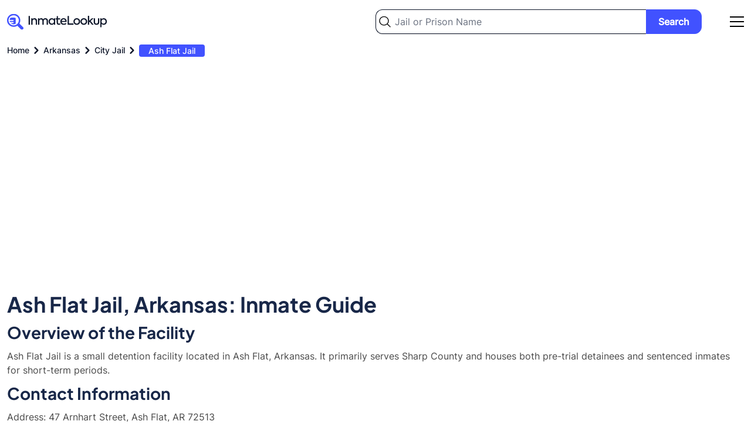

--- FILE ---
content_type: text/html; charset=UTF-8
request_url: https://inmate-lookup.org/arkansas/city-jail/ash-flat-jail
body_size: 21925
content:
<!DOCTYPE html>
<html lang="en">
    <head>
        <meta charset="utf-8">
        <meta name="viewport" content="width=device-width, initial-scale=1">

        <meta name="robots" content="index, follow, max-image-preview:large, max-snippet:-1, max-video-preview:-1"/>

        <meta name="csrf-token" content="VZUhHo6DlxbO19gnrtEqkHESJwroqudsfbOsTlTa">

            <title>
                    Ash Flat Jail Inmate Search - Inmate Lookup
            </title>
                            <meta name="description" content="Lookup inmates who are currently imprisoned in Ash Flat Jail, Arkansas. Ash Flat Jail inmate search, jail roster, bookings, arrests." />
                    <meta name="keywords" content="Ash Flat Jail inmate search, Ash Flat Jail inmate lookup, Ash Flat Jail inmates, Ash Flat Jail roster, Ash Flat Jail bookings, Ash Flat Jail arrests, Ash Flat Jail Arkansas, Ash Flat, jail, prison" />
            <link rel="canonical" href="https://inmate-lookup.org/arkansas/city-jail/ash-flat-jail" />

            <meta property="og:url" content="https://inmate-lookup.org/arkansas/city-jail/ash-flat-jail" />
    <meta property="og:type" content="website" />
            <meta property="og:title" content="Ash Flat Jail Inmate Search - Inmate Lookup" />
                <meta property="og:description" content="Lookup inmates who are currently imprisoned in Ash Flat Jail, Arkansas. Ash Flat Jail inmate search, jail roster, bookings, arrests." />
        <meta property="og:image" content="https://inmate-lookup.org/images/og.jpg" />
            <meta name="twitter:card" content="summary_large_image" />
    <meta property="twitter:domain" content="inmate-lookup.org" />
    <meta property="twitter:url" content="https://inmate-lookup.org/arkansas/city-jail/ash-flat-jail" />
            <meta name="twitter:title" content="Ash Flat Jail Inmate Search - Inmate Lookup" />
                <meta name="twitter:description" content="Lookup inmates who are currently imprisoned in Ash Flat Jail, Arkansas. Ash Flat Jail inmate search, jail roster, bookings, arrests." />
        <meta name="twitter:image" content="https://inmate-lookup.org/images/twitter.jpg" />

        <link rel="preload" as="style" href="https://inmate-lookup.org/build/assets/app-99b5b692.css" /><link rel="preload" as="style" href="https://inmate-lookup.org/build/assets/app-209b4270.css" /><link rel="modulepreload" href="https://inmate-lookup.org/build/assets/app-35c47a52.js" /><link rel="stylesheet" href="https://inmate-lookup.org/build/assets/app-99b5b692.css" /><link rel="stylesheet" href="https://inmate-lookup.org/build/assets/app-209b4270.css" /><script type="module" src="https://inmate-lookup.org/build/assets/app-35c47a52.js"></script>
        <script async src="https://pagead2.googlesyndication.com/pagead/js/adsbygoogle.js?client=ca-pub-3386656684243105"
     crossorigin="anonymous"></script>

        <!-- Google Tag Manager -->
        <script>(function(w,d,s,l,i){w[l]=w[l]||[];w[l].push({'gtm.start':
        new Date().getTime(),event:'gtm.js'});var f=d.getElementsByTagName(s)[0],
        j=d.createElement(s),dl=l!='dataLayer'?'&l='+l:'';j.async=true;j.src=
        'https://www.googletagmanager.com/gtm.js?id='+i+dl;f.parentNode.insertBefore(j,f);
        })(window,document,'script','dataLayer','GTM-KV5BCTQ');</script>
        <!-- End Google Tag Manager -->

        <script type="application/ld+json">
            {
                "@context": "https://schema.org",
                "@type": "Organization",
                "address": {
                    "@type": "PostalAddress",
                    "addressLocality": "Atlanta, Georgia, USA",
                    "postalCode": "30318",
                    "streetAddress": "1445 Woodmont Lane, Suite 1900"
                },
                "email": "info(at)@inmate-lookup.org",
                "name": "Inmate-Lookup.org"
            }
        </script>

        
    </head>
    <body>

    	<!-- Google Tag Manager (noscript) -->
        <noscript><iframe src="https://www.googletagmanager.com/ns.html?id=GTM-KV5BCTQ"
        height="0" width="0" style="display:none;visibility:hidden"></iframe></noscript>
        <!-- End Google Tag Manager (noscript) -->

        <header class="bg-white dark:bg-gradient-to-r dark:from-primary dark:to-secondary px-3 2xl:px-0">

    <div class="max-w-screen-xl flex md:flex-wrap items-center justify-between mx-auto py-4">

        <a href="/" class="flex items-center">
            <svg width="171" height="28" viewBox="0 0 171 28" fill="none" xmlns="http://www.w3.org/2000/svg" aria-labelledby="logotitle">
                <path class="fill-darkblue dark:fill-white" d="M36.8 19.1348V4.35477H39.1V19.1348H36.8ZM43.4794 19.1348H41.2794V8.35476H43.4394V9.87477C43.7594 9.31477 44.2194 8.87477 44.8194 8.55476C45.4194 8.23476 46.0994 8.07476 46.8594 8.07476C48.046 8.07476 49.046 8.46143 49.8594 9.23476C50.686 10.0214 51.0994 11.1348 51.0994 12.5748V19.1348H48.8794V13.1948C48.8794 12.2214 48.646 11.4681 48.1794 10.9348C47.7127 10.3881 47.086 10.1148 46.2994 10.1148C45.4727 10.1148 44.7927 10.4081 44.2594 10.9948C43.7394 11.5681 43.4794 12.3148 43.4794 13.2348V19.1348ZM65.4389 8.05477C66.7322 8.05477 67.7722 8.47477 68.5589 9.31477C69.3589 10.1281 69.7589 11.2548 69.7589 12.6948V19.1348H67.5589V13.0548C67.5589 12.1214 67.3389 11.4014 66.8989 10.8948C66.4589 10.3748 65.8589 10.1148 65.0989 10.1148C64.2989 10.1148 63.6456 10.3881 63.1389 10.9348C62.6456 11.4814 62.3989 12.2081 62.3989 13.1148V19.1348H60.1989V13.0948C60.1989 12.1748 59.9722 11.4481 59.5189 10.9148C59.0789 10.3814 58.4789 10.1148 57.7189 10.1148C56.9189 10.1148 56.2656 10.3948 55.7589 10.9548C55.2522 11.5014 54.9989 12.2348 54.9989 13.1548V19.1348H52.7989V8.35476H54.9589V9.91477C55.2789 9.34143 55.7256 8.8881 56.2989 8.55476C56.8722 8.22143 57.5122 8.05477 58.2189 8.05477C58.9522 8.0681 59.6189 8.2481 60.2189 8.59477C60.8189 8.94143 61.2589 9.42143 61.5389 10.0348C61.9122 9.43477 62.4456 8.95477 63.1389 8.59477C63.8456 8.23477 64.6122 8.05477 65.4389 8.05477ZM79.8869 9.85477V8.35476H82.0069V19.1348H79.8869V17.6548C78.9135 18.8148 77.6869 19.3948 76.2069 19.3948C74.6469 19.3948 73.3602 18.8481 72.3469 17.7548C71.3335 16.6614 70.8269 15.3014 70.8269 13.6748C70.8269 12.0614 71.3335 10.7281 72.3469 9.67477C73.3602 8.62143 74.6469 8.09476 76.2069 8.09476C77.6869 8.09476 78.9135 8.68143 79.8869 9.85477ZM76.5069 17.3748C77.5069 17.3748 78.3402 17.0214 79.0069 16.3148C79.6602 15.6214 79.9869 14.7614 79.9869 13.7348C79.9869 12.7214 79.6602 11.8681 79.0069 11.1748C78.3402 10.4681 77.5069 10.1148 76.5069 10.1148C75.4802 10.1148 74.6469 10.4681 74.0069 11.1748C73.3669 11.8681 73.0469 12.7281 73.0469 13.7548C73.0469 14.7814 73.3669 15.6414 74.0069 16.3348C74.6469 17.0281 75.4802 17.3748 76.5069 17.3748ZM90.3658 16.7748L91.1258 18.4948C90.3258 19.0948 89.3324 19.3948 88.1458 19.3948C86.9858 19.3948 86.1058 19.0414 85.5058 18.3348C84.9058 17.6281 84.6058 16.6081 84.6058 15.2748V10.2348H82.7458V8.35476H84.6258V4.53477H86.8058V8.35476H90.5258V10.2348H86.8058V15.3148C86.8058 16.6881 87.3591 17.3748 88.4658 17.3748C89.0524 17.3748 89.6858 17.1748 90.3658 16.7748ZM101.619 13.5348C101.619 13.8814 101.592 14.2348 101.539 14.5948H93.1191C93.2791 15.4614 93.6591 16.1481 94.2591 16.6548C94.8724 17.1614 95.6857 17.4148 96.6991 17.4148C97.3124 17.4148 97.9524 17.3081 98.6191 17.0948C99.2991 16.8814 99.8791 16.6014 100.359 16.2548L101.279 17.8748C99.9324 18.8748 98.3791 19.3748 96.6191 19.3748C94.7257 19.3748 93.2857 18.8214 92.2991 17.7148C91.3257 16.6081 90.8391 15.2748 90.8391 13.7148C90.8391 12.0881 91.3457 10.7481 92.3591 9.69476C93.3857 8.6281 94.7124 8.09476 96.3391 8.09476C97.8991 8.09476 99.1657 8.58143 100.139 9.55476C101.126 10.5414 101.619 11.8681 101.619 13.5348ZM96.3391 9.99477C95.5124 9.99477 94.8057 10.2548 94.2191 10.7748C93.6457 11.2814 93.2791 11.9548 93.1191 12.7948H99.3991C99.3057 11.9548 98.9724 11.2814 98.3991 10.7748C97.8391 10.2548 97.1524 9.99477 96.3391 9.99477ZM113.263 19.1348H103.163V4.35477H105.463V16.9148H113.263V19.1348ZM113.155 13.7348C113.155 12.1748 113.688 10.8414 114.755 9.73477C115.835 8.6281 117.202 8.07476 118.855 8.07476C120.508 8.07476 121.868 8.6281 122.935 9.73477C124.015 10.8281 124.555 12.1614 124.555 13.7348C124.555 15.3348 124.015 16.6814 122.935 17.7748C121.882 18.8681 120.522 19.4148 118.855 19.4148C117.202 19.4148 115.835 18.8681 114.755 17.7748C113.688 16.6681 113.155 15.3214 113.155 13.7348ZM122.335 13.7348C122.335 12.7481 121.995 11.9014 121.315 11.1948C120.662 10.4748 119.842 10.1148 118.855 10.1148C117.882 10.1148 117.055 10.4748 116.375 11.1948C115.708 11.9014 115.375 12.7481 115.375 13.7348C115.375 14.7348 115.708 15.5881 116.375 16.2948C117.055 17.0014 117.882 17.3548 118.855 17.3548C119.828 17.3548 120.648 17.0014 121.315 16.2948C121.995 15.5881 122.335 14.7348 122.335 13.7348ZM125.124 13.7348C125.124 12.1748 125.657 10.8414 126.724 9.73477C127.804 8.6281 129.17 8.07476 130.824 8.07476C132.477 8.07476 133.837 8.6281 134.904 9.73477C135.984 10.8281 136.524 12.1614 136.524 13.7348C136.524 15.3348 135.984 16.6814 134.904 17.7748C133.85 18.8681 132.49 19.4148 130.824 19.4148C129.17 19.4148 127.804 18.8681 126.724 17.7748C125.657 16.6681 125.124 15.3214 125.124 13.7348ZM134.304 13.7348C134.304 12.7481 133.964 11.9014 133.284 11.1948C132.63 10.4748 131.81 10.1148 130.824 10.1148C129.85 10.1148 129.024 10.4748 128.344 11.1948C127.677 11.9014 127.344 12.7481 127.344 13.7348C127.344 14.7348 127.677 15.5881 128.344 16.2948C129.024 17.0014 129.85 17.3548 130.824 17.3548C131.797 17.3548 132.617 17.0014 133.284 16.2948C133.964 15.5881 134.304 14.7348 134.304 13.7348ZM147.593 19.1348H144.753L140.873 14.2348L139.933 15.0948V19.1348H137.733V3.97477H139.933V12.5148L144.473 8.35476H147.373L142.413 12.8348L147.593 19.1348ZM152.445 19.3948C151.005 19.3948 149.859 18.9748 149.005 18.1348C148.152 17.2948 147.725 16.1548 147.725 14.7148V8.35476H149.925V14.6948C149.925 15.5081 150.145 16.1548 150.585 16.6348C151.039 17.1148 151.659 17.3548 152.445 17.3548C153.245 17.3548 153.865 17.1214 154.305 16.6548C154.745 16.1881 154.965 15.5348 154.965 14.6948V8.35476H157.185V14.7148C157.185 16.1814 156.765 17.3281 155.925 18.1548C155.085 18.9814 153.925 19.3948 152.445 19.3948ZM164.777 8.09476C166.31 8.09476 167.584 8.64143 168.597 9.73477C169.624 10.8414 170.137 12.1814 170.137 13.7548C170.137 15.3148 169.624 16.6481 168.597 17.7548C167.584 18.8481 166.304 19.3948 164.757 19.3948C163.237 19.3948 162.01 18.8081 161.077 17.6348V23.5748H158.877V8.35476H161.077V9.91477C162.05 8.70143 163.284 8.09476 164.777 8.09476ZM167.917 13.7348C167.917 12.7214 167.597 11.8681 166.957 11.1748C166.317 10.4681 165.484 10.1148 164.457 10.1148C163.43 10.1148 162.597 10.4681 161.957 11.1748C161.33 11.8814 161.017 12.7348 161.017 13.7348C161.017 14.7614 161.33 15.6281 161.957 16.3348C162.597 17.0281 163.43 17.3748 164.457 17.3748C165.484 17.3748 166.317 17.0281 166.957 16.3348C167.597 15.6414 167.917 14.7748 167.917 13.7348Z" />
                <g clip-path="url(#clip0_689_17255)">
                    <path d="M28.0001 25.3636C27.8319 25.7717 27.7385 26.2186 27.4831 26.5553C26.4657 27.9062 24.6779 27.9838 23.4425 26.7859C21.5488 24.933 19.66 23.076 17.776 21.2149C17.7094 21.1362 17.6516 21.0507 17.6037 20.9598C12.0431 24.5514 5.12877 22.6148 1.95606 17.9988C0.487842 15.8718 -0.188191 13.3118 0.0422062 10.7515C0.272603 8.1912 1.3953 5.78757 3.22058 3.9468C6.93107 0.169538 13.0813 -0.454904 17.5621 2.47141C19.9399 4.04888 21.6243 6.45016 22.2787 9.19528C22.9331 11.9404 22.5093 14.8271 21.092 17.2784C21.1812 17.3282 21.2654 17.3863 21.3432 17.4519C23.158 19.2314 24.9624 21.019 26.7854 22.7882C27.3647 23.3515 27.8714 23.9433 28.0001 24.7656V25.3636ZM11.2873 3.10197C9.55206 3.10197 7.85579 3.60773 6.41303 4.55529C4.97028 5.50284 3.84586 6.84963 3.182 8.42529C2.51813 10.001 2.34465 11.7347 2.68348 13.4073C3.02231 15.0799 3.85825 16.6161 5.08555 17.8217C6.31285 19.0274 7.87638 19.8482 9.57839 20.1804C11.2804 20.5126 13.0444 20.3413 14.6474 19.6881C16.2503 19.0349 17.6201 17.9292 18.5836 16.5108C19.547 15.0924 20.0609 13.4251 20.06 11.7197C20.0584 9.43392 19.1334 7.24229 17.4885 5.62639C15.8435 4.01049 13.6131 3.10251 11.2873 3.10197Z" fill="#4152FF"/>
                    <path d="M6.47411 16.4174H9.94374C10.0808 16.4174 10.2178 16.4174 10.359 16.4174C10.479 16.4138 10.5971 16.387 10.7065 16.3385C10.8159 16.2901 10.9146 16.2209 10.9968 16.135C11.0791 16.049 11.1433 15.948 11.1858 15.8377C11.2283 15.7274 11.2483 15.6099 11.2446 15.492C11.2409 15.3741 11.2136 15.258 11.1643 15.1505C11.115 15.0429 11.0446 14.946 10.9572 14.8651C10.8697 14.7843 10.767 14.7212 10.6547 14.6794C10.5425 14.6377 10.4229 14.618 10.303 14.6216C9.92921 14.6216 9.55546 14.6216 9.18171 14.6216C7.89643 14.6216 6.61115 14.6216 5.32587 14.6216C5.24658 14.6346 5.16527 14.6172 5.09852 14.5733C5.03177 14.5293 4.98461 14.4619 4.96665 14.3849C4.80054 13.8788 4.62198 13.3646 4.42887 12.8177H4.83169C6.59246 12.8177 8.35185 12.8177 10.1099 12.8177C10.2921 12.8228 10.4741 12.8008 10.6497 12.7524C10.8403 12.6866 11.0025 12.559 11.1097 12.3907C11.2169 12.2223 11.2626 12.0232 11.2394 11.8259C11.2204 11.6122 11.1241 11.4123 10.9679 11.2625C10.8116 11.1128 10.6059 11.023 10.3881 11.0097C10.1431 10.9954 9.89598 11.0097 9.65097 11.0097H4.36035C4.48909 10.475 4.57837 9.97506 4.72995 9.49142C4.9862 8.67591 5.4182 7.92422 5.99654 7.2875C6.07676 7.19875 6.18786 7.1427 6.308 7.13037C8.51519 7.13037 10.7203 7.11609 12.9275 7.13037C14.082 7.13037 14.8461 7.87725 14.8523 9.02411C14.8689 11.7831 14.8523 14.5339 14.8523 17.301C14.856 17.367 14.8377 17.4324 14.8003 17.4872C14.7628 17.5421 14.7082 17.5835 14.6447 17.6051C12.6347 18.656 10.5791 18.7275 8.4882 17.8602C7.77499 17.5582 7.12298 17.1323 6.56339 16.6031C6.51063 16.568 6.45338 16.5399 6.39313 16.5195L6.47411 16.4174Z" fill="#4152FF"/>
                </g>
                <defs>
                    <clipPath id="clip0_689_17255">
                        <rect width="28" height="27" fill="white" transform="translate(0 0.634766)"/>
                    </clipPath>
                </defs>
                <title id="logotitle">Inmate Lookup Free Nationwide Inmate Search Logo</title>
            </svg>
        </a>

        <div class="w-1/2 flex items-center justify-end">
            <div itemscope itemtype="https://schema.org/WebSite" class="hidden md:block mr-12 w-full">
                <meta itemprop="url" content="https://inmate-lookup.org/"/>
                <form class="flex items-center" action="/search" method="post" itemprop="potentialAction" itemscope itemtype="https://schema.org/SearchAction">
                    <input type="hidden" name="_token" value="VZUhHo6DlxbO19gnrtEqkHESJwroqudsfbOsTlTa">                    <div class="w-full">
                        <meta itemprop="target" content="https://inmate-lookup.org/search?q={query}"/>
                        <input type="text" itemprop="query-input" name="query" id="query" class="bg-white bg-left bg-no-repeat w-full py-2 pl-8 pr-4 block border border-darkblue border-r-0 dark:border-gray-200 rounded-tl-xl rounded-bl-xl text-base shadow bg-left-03" style="background-image: url('https://inmate-lookup.org/images/search-icon.svg'); background-size: 20px;" placeholder="Jail or Prison Name" required />
                    </div>
                    <div>
                        <button type="submit" class="bg-lightblue hover:bg-darkblue text-white font-bold py-2 px-5 border border-lightblue hover:border-darkblue rounded-tr-xl rounded-br-xl text-center justify-self-end w-full">Search</button>
                    </div>
                </form>
            </div>
            <div id="navbar"></div>
        </div>

    </div>

</header>
        <main class="overflow-x-hidden">

            
<section class="bg-white dark:bg-gradient-to-r dark:from-primary dark:to-secondary">
    <div class="container max-w-screen-xl mx-auto px-3 2xl:px-0">
        <nav class="flex" aria-label="Breadcrumb">
        <ol class="inline-flex items-center" style="-ms-overflow-style: none;-webkit-overflow-scrolling: touch;overflow-x: auto !important;overflow-y: hidden;scrollbar-width: none;white-space: nowrap;" itemscope itemtype="https://schema.org/BreadcrumbList">

            
                
                    <li class="inline-flex items-center" itemprop="itemListElement" itemscope itemtype="https://schema.org/ListItem">
                        <div class="flex items-center">
                            <a class="inline-flex items-center text-xs md:text-sm font-medium text-darkblue dark:text-white hover:text-blue" href="https://inmate-lookup.org" itemprop="item">
                                <span itemprop="name">Home</span>
                                <meta itemprop="position" content="1" />
                            </a>
                            <svg aria-hidden="true" class="fill-darkblue dark:fill-white w-6 h-6" fill="currentColor" viewBox="0 0 20 20" xmlns="http://www.w3.org/2000/svg"><path fill-rule="evenodd" d="M7.293 14.707a1 1 0 010-1.414L10.586 10 7.293 6.707a1 1 0 011.414-1.414l4 4a1 1 0 010 1.414l-4 4a1 1 0 01-1.414 0z" clip-rule="evenodd"></path></svg>  
                        </div>
                    </li>

                
            
                
                    <li class="inline-flex items-center" itemprop="itemListElement" itemscope itemtype="https://schema.org/ListItem">
                        <div class="flex items-center">
                            <a class="inline-flex items-center text-xs md:text-sm font-medium text-darkblue dark:text-white hover:text-blue" href="https://inmate-lookup.org/arkansas" itemprop="item">
                                <span itemprop="name">Arkansas</span>
                                <meta itemprop="position" content="2" />
                            </a>
                            <svg aria-hidden="true" class="fill-darkblue dark:fill-white w-6 h-6" fill="currentColor" viewBox="0 0 20 20" xmlns="http://www.w3.org/2000/svg"><path fill-rule="evenodd" d="M7.293 14.707a1 1 0 010-1.414L10.586 10 7.293 6.707a1 1 0 011.414-1.414l4 4a1 1 0 010 1.414l-4 4a1 1 0 01-1.414 0z" clip-rule="evenodd"></path></svg>  
                        </div>
                    </li>

                
            
                
                    <li class="inline-flex items-center" itemprop="itemListElement" itemscope itemtype="https://schema.org/ListItem">
                        <div class="flex items-center">
                            <a class="inline-flex items-center text-xs md:text-sm font-medium text-darkblue dark:text-white hover:text-blue" href="https://inmate-lookup.org/arkansas/city-jail" itemprop="item">
                                <span itemprop="name">City Jail</span>
                                <meta itemprop="position" content="3" />
                            </a>
                            <svg aria-hidden="true" class="fill-darkblue dark:fill-white w-6 h-6" fill="currentColor" viewBox="0 0 20 20" xmlns="http://www.w3.org/2000/svg"><path fill-rule="evenodd" d="M7.293 14.707a1 1 0 010-1.414L10.586 10 7.293 6.707a1 1 0 011.414-1.414l4 4a1 1 0 010 1.414l-4 4a1 1 0 01-1.414 0z" clip-rule="evenodd"></path></svg>  
                        </div>
                    </li>

                
            
                
                    <li aria-current="page" itemscope itemtype="https://schema.org/ListItem">
                        <a class="text-sm font-medium px-4 py-0.5 rounded bg-lightblue dark:bg-white text-white dark:text-lightblue" href="https://inmate-lookup.org/arkansas/city-jail/ash-flat-jail" itemprop="item">
                            <span itemprop="name">Ash Flat Jail</span>
                            <meta itemprop="position" content="4" />
                        </a>
                    </li>

                
            
        </ol>
    </nav>


        <div class="pt-3 md:py-4">
                    </div>
    </div>
</section>


    <section class="bg-white px-3 2xl:px-0">
        <div class="container max-w-screen-xl mx-auto pt-4 md:pt-6 xl:pt-12">
            <div class="cms-content">
                <article>

<h1>Ash Flat Jail, Arkansas: Inmate Guide</h1>

<h2>Overview of the Facility</h2>
<p>Ash Flat Jail is a small detention facility located in Ash Flat, Arkansas. It primarily serves Sharp County and houses both pre-trial detainees and sentenced inmates for short-term periods.</p>

<h2>Contact Information</h2>
<p>Address: 47 Arnhart Street, Ash Flat, AR 72513<br>
Phone Number: (870) 994-7329<br>
Website: Not available<br>
Email: Not available</p>

<h2>How to Locate an Inmate</h2>
<p>To locate an inmate at Ash Flat Jail, you can call the facility directly at (870) 994-7329. Provide the inmate's full name and, if possible, their date of birth or booking number.</p>

<h2>Visitation Information and Hours</h2>
<p>Visitation hours and policies are subject to change. Please contact the jail directly for the most up-to-date information on visitation schedules and procedures.</p>

<h2>How to Send Money</h2>
<p>For information on how to send money to inmates, please contact the jail directly. Online payment systems are not available for this facility.</p>

<h2>Phone Calls and Video Options</h2>
<p>Inmates are typically allowed to make phone calls during designated times. For specific information on phone privileges and any available video visitation options, please contact the jail directly.</p>

<h2>Inmate Services and Programs</h2>
<p>Information on specific inmate services and programs is limited. Contact the jail for details on any educational, vocational, or rehabilitation programs that may be offered.</p>

<h2>History of the Facility</h2>
<p>Detailed historical information about Ash Flat Jail is not readily available. The facility serves as the primary detention center for Sharp County, Arkansas.</p>

<h2>Security and Management Information</h2>
<p>Ash Flat Jail is managed by the Sharp County Sheriff's Office. For specific information about security measures and management practices, please contact the facility directly.</p>

<h2>Legal and Visitation Rights</h2>
<p>Inmates have certain legal and visitation rights as prescribed by law. For detailed information on these rights, contact the jail or consult with a legal professional familiar with Arkansas detention facilities.</p>

<h2>Booking and Release Process</h2>
<p>The booking process typically involves fingerprinting, photographing, and collecting personal information from the arrestee. For information on the release process, including bail procedures, contact the jail directly.</p>

<h2>Frequently Asked Questions</h2>

<div itemscope itemprop="mainEntity" itemtype="https://schema.org/Question">
  <h3 itemprop="name"><strong>What items are inmates allowed to have?</strong></h3>
  <div itemscope itemprop="acceptedAnswer" itemtype="https://schema.org/Answer">
    <p itemprop="text">The list of allowed items varies. Generally, inmates may be permitted basic hygiene items and certain approved clothing. Contact the jail for a specific list of permitted items.</p>
  </div>
</div>

<div itemscope itemprop="mainEntity" itemtype="https://schema.org/Question">
  <h3 itemprop="name"><strong>How can I post bail for an inmate?</strong></h3>
  <div itemscope itemprop="acceptedAnswer" itemtype="https://schema.org/Answer">
    <p itemprop="text">To post bail, contact the Ash Flat Jail or the Sharp County Sheriff's Office for instructions. You may need to appear in person with the required amount in an accepted form of payment.</p>
  </div>
</div>

<div itemscope itemprop="mainEntity" itemtype="https://schema.org/Question">
  <h3 itemprop="name"><strong>Are there medical services available for inmates?</strong></h3>
  <div itemscope itemprop="acceptedAnswer" itemtype="https://schema.org/Answer">
    <p itemprop="text">Basic medical services are typically provided to inmates. For specific information on medical care at Ash Flat Jail, contact the facility directly.</p>
  </div>
</div>

</article>
            </div>
        </div>
    </section>

<section class="bg-white px-3 2xl:px-0">
    <div class="container max-w-screen-xl mx-auto pb-4 md:pb-6 xl:pb-12">
            </div>
</section>

<section class="bg-inmategray px-3 2xl:px-0">
    <div class="container max-w-screen-xl mx-auto py-4 md:py-6 xl:py-12">
        <div class="grid grid-cols-1 md:grid-cols-2 gap-2 md:gap-4">
            <div>
                <h2 class="text-xl md:text-3xl lg:text-4xl">General Visiting and Contacting Information</h2>
                <p class="text-base">We provide detailed visiting and contact information for Ash Flat Jail. If you are have completed a Ash Flat Jail inmate search and have located an inmate, the information on this page will help you to stay in contact. We help you send money to jail, send &amp; receive text messages, and provide the address for in-person visits.</p>
            </div>
            <div class="mt-4 md:mt-0">
                <div class="bg-white border border-gray-200 rounded-xl shadow-lg shadow-inmategray-100/50 p-3 md:p-4 mb-4 text-base">
                    <h3 class="text-lg md:text-xl mb-3 md:mb-4">Sending Money</h3>
                    <p>Inmates who are currently imprisoned in Ash Flat Jail can receive money into their commissary account via money order, check or cash. Inmate visitors can also deposit money directly into the inmate&#039;s account at prison administrative office. Note: When sending the money via money order or check, mention the inmate id and full name on the back of the slip.</p>
                </div>
                <div class="bg-white border border-gray-200 rounded-xl shadow-lg shadow-inmategray-100/50 p-3 md:p-4 mb-4 text-base">
                    <h3 class="text-lg md:text-xl mb-3 md:mb-4">Sending a Package / Mail</h3>
                    <p class="mb-3 md:mb-6">You can send any mail to the inmates who are imprisoned in Ash Flat Jail. Please send the mail or package to the address mentioned below.</p>
                    <p>Inmate Name,</p>
                    <p>Inmate ID,</p>
                    <p class="mb-3 md:mb-6">PO Box 280, Ash Flat, AR, 72513</p>
                    <p class="mb-3 md:mb-6">Please make sure the mail or package that you are sending comes under the list of approved items. For further clarification on the allowed items, contact the prison administration directly on 870-994-3061 .</p>
                    <p>Note: In case you want to send packages, you need to get prior approval from the prison administration. Contact the prison / jail staff for more information.</p>
                </div>
                <div class="bg-white border border-gray-200 rounded-xl shadow-lg shadow-inmategray-100/50 p-3 md:p-4 mb-4 text-base">
                    <h3 class="text-lg md:text-xl mb-3 md:mb-4">Phone calls</h3>
                    <p>Inmates can call to any person outside who are on the approved members list between 7:00 AM to 7:30 PM. The cost of the call is beared by the receiver and the call can be of maximum 30 minutes. During rush hours, the calling time is reduced drastically to 10 minutes.</p>
                </div>
                <div class="bg-white border border-gray-200 rounded-xl shadow-lg shadow-inmategray-100/50 p-3 md:p-4 text-base">
                    <h3 class="text-lg md:text-xl mb-3 md:mb-4">Visitation Rules</h3>
                    <p class="mb-3 md:mb-6">You need to get yourself registered in the visitors list before visiting any inmate in the prison. If you are visiting someone in Ash Flat Jail, make sure you are in approved visitors list. Confirm with the prison authorities before coming to visit the inmate.</p>
                    <p class="mb-3 md:mb-6">Listed below are the basic visitation rules which one must adhere to:</p>
                    <ul class="list-disc ml-3 md:ml-4">
                        <li>Visitor must not be a prior felon.</li>
                        <li>Visitor must have a valid government ID.</li>
                        <li>A legal guardian must be accompanied for children below 16 years of age.</li>
                    </ul>
                </div>
           </div>
        </div>
        <div class="mt-4 md:mt-6 xl:mt-8">
                    </div>
    </div>
</section>

<section class="bg-white dark:bg-gradient-to-r dark:from-primary dark:to-secondary px-3 2xl:px-0" itemscope itemtype="https://schema.org/HowTo">
    <div class="container max-w-screen-xl mx-auto py-4 md:py-6 xl:py-12">
        <div class="grid grid-cols-1 md:grid-cols-2 gap-2 md:gap-4 items-center">
                            <div class="flex items-center">
                            <svg class="bg-black bg-opacity-5 dark:bg-white dark:bg-opacity-5 rounded-full h-16 w-16 md:h-24 md:w-24 p-4 mr-4" viewBox="0 0 65 65" fill="none" xmlns="http://www.w3.org/2000/svg" aria-labelledby="inmatesearch">
                    <g clip-path="url(#clip0_689_17315)">
                        <path d="M62.7825 56.2281L62.5109 55.9512L55.9023 62.5234L56.0632 62.6824L57.8153 64.4223C58.9384 65.5413 61.3281 64.976 63.1543 63.1624C64.9806 61.3488 65.5469 58.969 64.4238 57.8529L62.7864 56.2242L62.7825 56.2281Z" fill="#4152FF"/>
                        <path class="fill-black dark:fill-white" d="M60.8937 54.3733L54.2852 60.9417L55.9024 62.5263L62.5109 55.9541L62.3221 55.7663L62.3164 55.7692L60.8937 54.3733Z"/>
                        <path d="M25.7474 0C11.5267 0 0 11.4679 0 25.6135C0 39.7592 11.5267 51.2232 25.7474 51.2232C30.8181 51.2312 35.777 49.7421 39.9961 46.9445L54.2853 60.9417L60.8939 54.3733L46.6981 40.4672C49.8203 36.1384 51.4989 30.9448 51.4978 25.6174C51.4978 11.4679 39.973 0 25.7474 0ZM26.1029 43.6211C16.1048 43.6211 7.99461 35.56 7.99461 25.6097C7.99461 15.6594 16.1019 7.59831 26.1029 7.59831C36.1038 7.59831 44.2111 15.6594 44.2111 25.6097C44.2111 35.56 36.1 43.6211 26.1029 43.6211Z" fill="#4152FF"/>
                        <path class="fill-black dark:fill-white" d="M29.2118 14.467L16.5678 30.2941C16.3855 30.548 16.3081 30.8619 16.3517 31.171C16.3953 31.48 16.5566 31.7606 16.8021 31.9549C17.0477 32.1491 17.3589 32.2421 17.6714 32.2148C17.984 32.1874 18.274 32.0417 18.4817 31.8078L31.1276 15.9846C31.33 15.7319 31.4231 15.4096 31.3865 15.0886C31.3499 14.7677 31.1867 14.4743 30.9326 14.273C30.6785 14.0718 30.3545 13.9792 30.0318 14.0156C29.7091 14.0519 29.4142 14.2144 29.2118 14.467Z" />
                        <path class="fill-black dark:fill-white" d="M34.5161 19.7451L21.8654 35.5683C21.6704 35.8217 21.5832 36.1412 21.6225 36.4579C21.6619 36.7746 21.8248 37.0633 22.076 37.2618C22.3272 37.4604 22.6468 37.5529 22.9658 37.5194C23.2849 37.486 23.5781 37.3292 23.7822 37.083L36.432 21.2588C36.5319 21.1337 36.606 20.9902 36.6502 20.8366C36.6944 20.683 36.7077 20.5222 36.6894 20.3634C36.6712 20.2047 36.6216 20.0511 36.5436 19.9114C36.4656 19.7716 36.3608 19.6486 36.235 19.5492C36.1092 19.4498 35.9649 19.376 35.8105 19.3321C35.656 19.2881 35.4944 19.2749 35.3348 19.2931C35.1751 19.3113 35.0207 19.3605 34.8802 19.4381C34.7398 19.5157 34.6161 19.62 34.5161 19.7451Z"/>
                    </g>
                    <defs>
                        <clipPath id="clip0_689_17315">
                            <rect width="65" height="65" fill="white"/>
                        </clipPath>
                    </defs>
                    <title id="inmatesearch">How to lookup someone in prison or jail</title>
                </svg>
                                    <h2 itemprop="name" class="text-xl md:text-3xl lg:text-4xl dark:text-white">Steps to follow for finding</br>an Inmate</h2>
                            </div>
                    </div>
                <div class="grid grid-cols-1 md:grid-cols-3 gap-2 md:gap-4 mt-8 md:mt-12">
                            <div class="mb-8 md:mb-0" itemprop="step" itemscope itemtype="https://schema.org/HowToStep">
                    <p class="text-sm dark:text-white mb-3 md:mb-4" itemprop="name">Step 1</p>
                    <div class="flex items-center mb-3 md:mb-4">
                        <span class="bg-blue-700 w-3 h-3 rounded-full mr-3"></span>
                        <hr class="h-px w-full border-0 bg-blue-700">
                    </div>
                    <div class="flex items-center" itemprop="itemListElement" itemscope itemtype="https://schema.org/HowToDirection">
                        <img class="mr-3" src="https://inmate-lookup.org/images/visit-jail-website.svg" width="50" height="50" loading="lazy" alt="Visit Jail Website" />
                        <p class="dark:text-white text-base md:text-xl font-medium" itemprop="text">Visit the <a class="underline" href="http://ashflat-ar.org/police.htm" rel="nofollow noreferrer" target="_blank">Ash Flat Jail inmate search</a> website</p>
                    </div>
                </div>
                <div class="mb-8 md:mb-0" itemprop="step" itemscope itemtype="https://schema.org/HowToStep">
                    <p class="text-sm dark:text-white mb-3 md:mb-4" itemprop="name">Step 2</p>
                    <div class="flex items-center mb-3 md:mb-4">
                        <span class="bg-blue-700 w-3 h-3 rounded-full mr-3"></span>
                        <hr class="h-px w-full border-0 bg-blue-700">
                    </div>
                    <div class="flex items-center" itemprop="itemListElement" itemscope itemtype="https://schema.org/HowToDirection">
                        <img class="mr-3" src="https://inmate-lookup.org/images/search-for-inmate.svg" width="50" height="50" loading="lazy" alt="Enter inmate id and personal information" />
                        <p class="dark:text-white text-base md:text-xl font-medium" itemprop="text">Enter the inmate personal informations in the required fields</p>
                    </div>
                </div>
                <div itemprop="step" itemscope itemtype="https://schema.org/HowToStep">
                    <p class="text-sm dark:text-white mb-3 md:mb-4" itemprop="name">Step 3</p>
                    <div class="flex items-center mb-3 md:mb-4">
                        <span class="bg-blue-700 w-3 h-3 rounded-full mr-3"></span>
                        <hr class="h-px w-full border-0 bg-blue-700">
                    </div>
                    <div class="flex items-center" itemprop="itemListElement" itemscope itemtype="https://schema.org/HowToDirection">
                        <img class="mr-3" src="https://inmate-lookup.org/images/submit.svg" width="50" height="50" loading="lazy" alt="Enter inmate id and personal information" />
                        <p class="dark:text-white text-base md:text-xl font-medium" itemprop="text">Click on the &#039;Submit&#039; button</p>
                    </div>
                </div>
                    </div>
            </div>
</section>
<section class="bg-inmategray px-3 2xl:px-0">
    <div class="container max-w-screen-xl mx-auto py-4 md:py-6 xl:py-12">
        <div class="grid grid-cols-1 md:grid-cols-2 gap-2 md:gap-4">
            <div>
                <h2 class="text-xl md:text-3xl lg:text-4xl">Ash Flat Jail driving directions</h2>
                <p class="text-base">You can use the map plotted on the righ to find the driving directions to Ash Flat Jail.</p>
            </div>
            <div class="mt-4 md:mt-0">
                <div class="bg-white border border-gray-200 rounded-xl shadow-lg shadow-inmategray-100/50 p-3 md:p-4 mb-4 text-base">
                    <iframe loading="lazy" title="Driving directions for Ash Flat Jail" width="100%" height="450" frameborder="0" style="border:0;overflow:hidden;"  src="https://www.google.com/maps/embed/v1/place?key=AIzaSyDyJ_XJzBm_eV2vQ3pJYHsEGreUDSy2DFw&q=PO Box 280, Ash Flat, AR, 72513" allowfullscreen></iframe>
                </div>
           </div>
        </div>
    </div>
</section>

<section class="bg-white px-3 2xl:px-0">
    <div class="container max-w-screen-xl mx-auto">
            </div>
</section>

<section class="bg-white px-3 2xl:px-0">
    <div class="container max-w-screen-xl mx-auto py-4 md:py-6 xl:py-8">
                    <h2 class="text-xl md:text-3xl lg:text-4xl mb-3">General Stats for Arkansas</h2>
                <div class="grid grid-cols-1 md:grid-cols-3 gap-2 md:gap-4 mt-4 md:mt-6 xl:mt-12">
                            <div class="flex items-center border bg-white border-200 rounded-xl shadow-lg shadow-inmategray-100/50 px-3 md:px-4 py-3">
                    <div class="bg-blue-700 bg-opacity-5 rounded-full p-3 md:p-4 mr-2 md:mr-3">
                        <img src="https://inmate-lookup.org/images/inmates-number-icon.svg" width="45" height="45" loading="lazy" alt="Arkansas Total Number of Inmates" />
                    </div>
                    <div>
                        <p class="font-medium text-xl md:text-2xl text-blue-700">26,377</p>
                                                    <p class="text-sm">Arkansas Total No. of Inmates</p>
                                            </div>
                </div>
                                        <div class="flex items-center border bg-white border-200 rounded-xl shadow-lg shadow-inmategray-100/50 px-3 md:px-4 py-3">
                    <div class="bg-blue-700 bg-opacity-5 rounded-full p-3 md:p-4 mr-2 md:mr-3">
                        <img src="https://inmate-lookup.org/images/inmates-probation.svg" width="45" height="45" loading="lazy" alt="Number of people under Probation Supervision" />
                    </div>
                    <div>
                        <p class="font-medium text-xl md:text-2xl text-blue-700">39,871</p>
                        <p class="text-sm">Number of people under Probation Supervision</p>
                    </div>
                </div>
                                        <div class="flex items-center border bg-white border-200 rounded-xl shadow-lg shadow-inmategray-100/50 px-3 md:px-4 py-3">
                    <div class="bg-blue-700 bg-opacity-5 rounded-full p-3 md:p-4 mr-2 md:mr-3">
                        <img src="https://inmate-lookup.org/images/prison-population-rate.svg" width="45" height="45" loading="lazy" alt="Prison population rate" />
                    </div>
                    <div>
                        <p class="font-medium text-xl md:text-2xl text-blue-700">559</p>
                        <p class="text-sm">Prison population rate: 100,000 residents</p>
                    </div>
                </div>
                                        <div class="flex items-center border bg-white border-200 rounded-xl shadow-lg shadow-inmategray-100/50 px-3 md:px-4 py-3">
                    <div class="bg-blue-700 bg-opacity-5 rounded-full p-3 md:p-4 mr-2 md:mr-3">
                        <img src="https://inmate-lookup.org/images/parole.svg" width="45" height="45" loading="lazy" alt="Parole Population" />
                    </div>
                    <div>
                        <p class="font-medium text-xl md:text-2xl text-blue-700">25,852</p>
                        <p class="text-sm">Parole Population</p>
                    </div>
                </div>
                                        <div class="flex items-center border bg-white border-200 rounded-xl shadow-lg shadow-inmategray-100/50 px-3 md:px-4 py-3">
                    <div class="bg-blue-700 bg-opacity-5 rounded-full p-3 md:p-4 mr-2 md:mr-3">
                        <img src="https://inmate-lookup.org/images/50-years.svg" width="45" height="45" loading="lazy" alt="Incarcerated individuals with sentences of 50 years or longer" />
                    </div>
                    <div>
                        <p class="font-medium text-xl md:text-2xl text-blue-700">2,213</p>
                        <p class="text-sm">Incarcerated individuals with sentences of 50 years or longer</p>
                    </div>
                </div>
                                </div>
    </div>
    <div class="container max-w-screen-xl mx-auto pb-4 md:pb-6 xl:pb-12">
        <div class="grid grid-cols-1 md:grid-cols-2 gap-2 md:gap-4">
                            <div class="border bg-white border-200 rounded-xl shadow-lg shadow-inmategray-100/50 p-3 md:p-4">
                    <h3 class="text-lg">Sex</h3>
                    <div class="grid grid-cols-1 md:grid-cols-2 gap-2 md:gap-4 place-items-center">
                        <script>
                            window.sex = [15555,1422];
                            window.sextotal = "16,977";
                        </script>
                        <div id="sex-chart"></div>
                        <div class="w-full">
                            <div class="grid grid-cols-3 gap-2 mb-2 md:mb-3">
                                <div>
                                    <p class="text-sm text-gray-500">Sex</p>
                                </div>
                                <div>
                                    <p class="text-sm text-gray-500">%</p>
                                </div>
                                <div>
                                    <p class="text-sm text-gray-500">Total</p>
                                </div>
                            </div>
                            <div class="grid grid-cols-3 gap-2 mb-2 md:mb-3">
                                <div class="flex items-center">
                                    <div class="w-3 h-3 bg-[#1f7bf4] rounded-sm mr-2"></div>
                                    <p class="text-sm">Male</p>
                                </div>
                                <div>
                                    <p class="text-sm">91.62</p>
                                </div>
                                <div>
                                    <p class="text-sm">15,555</p>
                                </div>
                            </div>
                            <div class="grid grid-cols-3 gap-2 mb-2 md:mb-3">
                                <div class="flex items-center">
                                    <div class="w-3 h-3 bg-[#ffa043] rounded-sm mr-2"></div>
                                    <p class="text-sm">Female</p>
                                </div>
                                <div>
                                    <p class="text-sm">8.38</p>
                                </div>
                                <div>
                                    <p class="text-sm">1,422</p>
                                </div>
                            </div>
                        </div>
                    </div>
                </div>
                                        <div class="border bg-white border-200 rounded-xl shadow-lg shadow-inmategray-100/50 p-3 md:p-4">
                    <h3 class="text-lg">Youth</h3>
                    <div class="grid grid-cols-1 md:grid-cols-2 gap-2 md:gap-4 place-items-center">
                        <script>
                            window.youth = [321,144,0];
                            window.youthtotal = "465";
                        </script>
                        <div id="youth-chart"></div>
                        <div class="w-full">
                            <div class="grid grid-cols-3 gap-2 mb-2 md:mb-3">
                                <div>
                                    <p class="text-sm text-gray-500">Type</p>
                                </div>
                                <div>
                                    <p class="text-sm text-gray-500">%</p>
                                </div>
                                <div>
                                    <p class="text-sm text-gray-500">Total</p>
                                </div>
                            </div>
                            <div class="grid grid-cols-3 gap-2 mb-2 md:mb-3">
                                <div class="flex items-center">
                                    <div class="w-3 h-3 bg-[#1f7bf4] rounded-sm mr-2"></div>
                                    <p class="text-sm">Committed</p>
                                </div>
                                <div>
                                    <p class="text-sm">69.03</p>
                                </div>
                                <div>
                                    <p class="text-sm">321</p>
                                </div>
                            </div>
                            <div class="grid grid-cols-3 gap-2 mb-2 md:mb-3">
                                <div class="flex items-center">
                                    <div class="w-3 h-3 bg-[#ffa043] rounded-sm mr-2"></div>
                                    <p class="text-sm">Detained</p>
                                </div>
                                <div>
                                    <p class="text-sm">30.97</p>
                                </div>
                                <div>
                                    <p class="text-sm">144</p>
                                </div>
                            </div>
                            <div class="grid grid-cols-3 gap-3 mb-2 md:mb-3">
                                <div class="flex items-center">
                                    <div class="w-3 h-3 bg-[#fa699d] rounded-sm mr-2"></div>
                                    <p class="text-sm">Diverted</p>
                                </div>
                                <div>
                                    <p class="text-sm">0</p>
                                </div>
                                <div>
                                    <p class="text-sm">0</p>
                                </div>
                            </div>
                        </div>
                    </div>
                </div>
                    </div>
    </div>
</section>
<section class="bg-inmategray px-3 2xl:px-0">
    <div class="container max-w-screen-xl pt-4 md:pt-6 xl:pt-12 mx-auto">
            </div>
</section>

<section class="bg-inmategray px-3 2xl:px-0">
    <div class="container max-w-screen-xl mx-auto py-4 md:py-62 xl:py-12">
        <h2 class="text-xl md:text-3xl lg:text-4xl">Other Prison Types</h2>
        <div class="grid grid-cols-1 md:grid-cols-3 xl:grid-cols-5 gap-2 md:gap-4 mt-4 md:mt-6 xl:mt-12">
                            <a class="flex items-center border bg-white border-200 rounded-xl shadow-lg shadow-inmategray-100/50 px-4 py-3" href="/arkansas/state-prison">
                    <img class="mr-3" src="https://inmate-lookup.org/images/state-prison.svg" width="40" height="40" loading="lazy" alt="Arkansas State Prison Inmate Search" />
                    <p class="text-base font-bold md:font-normal text-primary md:text-inherit">State Prison</p>
                </a>
                            <a class="flex items-center border bg-white border-200 rounded-xl shadow-lg shadow-inmategray-100/50 px-4 py-3" href="/arkansas/county-jail">
                    <img class="mr-3" src="https://inmate-lookup.org/images/county-jail.svg" width="40" height="40" loading="lazy" alt="Arkansas County Jail Inmate Search" />
                    <p class="text-base font-bold md:font-normal text-primary md:text-inherit">County Jail</p>
                </a>
                            <a class="flex items-center border bg-white border-200 rounded-xl shadow-lg shadow-inmategray-100/50 px-4 py-3" href="/arkansas/city-jail">
                    <img class="mr-3" src="https://inmate-lookup.org/images/city-jail.svg" width="40" height="40" loading="lazy" alt="Arkansas City Jail Inmate Search" />
                    <p class="text-base font-bold md:font-normal text-primary md:text-inherit">City Jail</p>
                </a>
                            <a class="flex items-center border bg-white border-200 rounded-xl shadow-lg shadow-inmategray-100/50 px-4 py-3" href="/arkansas/state-prison-administration">
                    <img class="mr-3" src="https://inmate-lookup.org/images/state-prison-administration.svg" width="40" height="40" loading="lazy" alt="Arkansas State Prison Administration Inmate Search" />
                    <p class="text-base font-bold md:font-normal text-primary md:text-inherit">State Prison Administration</p>
                </a>
                            <a class="flex items-center border bg-white border-200 rounded-xl shadow-lg shadow-inmategray-100/50 px-4 py-3" href="/arkansas/federal-bureau-of-prisons-bop">
                    <img class="mr-3" src="https://inmate-lookup.org/images/federal-bureau-of-prisons-bop.svg" width="40" height="40" loading="lazy" alt="Arkansas Federal Bureau of Prisons (BOP) Inmate Search" />
                    <p class="text-base font-bold md:font-normal text-primary md:text-inherit">Federal Bureau of Prisons (BOP)</p>
                </a>
                            <a class="flex items-center border bg-white border-200 rounded-xl shadow-lg shadow-inmategray-100/50 px-4 py-3" href="/arkansas/police-department-jail">
                    <img class="mr-3" src="https://inmate-lookup.org/images/police-department-jail.svg" width="40" height="40" loading="lazy" alt="Arkansas Police Department Jail Inmate Search" />
                    <p class="text-base font-bold md:font-normal text-primary md:text-inherit">Police Department Jail</p>
                </a>
                            <a class="flex items-center border bg-white border-200 rounded-xl shadow-lg shadow-inmategray-100/50 px-4 py-3" href="/arkansas/regional-facility">
                    <img class="mr-3" src="https://inmate-lookup.org/images/regional-facility.svg" width="40" height="40" loading="lazy" alt="Arkansas Regional Facility Inmate Search" />
                    <p class="text-base font-bold md:font-normal text-primary md:text-inherit">Regional Facility</p>
                </a>
                    </div>
    </div>
</section>
<section class="bg-inmategray px-4 md:px-0">
    <div class="container max-w-screen-xl mx-auto pb-4 md:pb-6 xl:pb-12">
            </div>
</section>

<section class="bg-inmategray px-3 2xl:px-0">
    <div class="container max-w-screen-xl mx-auto pb-4 md:pb-6 xl:pb-12">
        <h2 class="text-xl md:text-3xl lg:text-4xl">Prisons and Jails in Arkansas</h2>
        <!--<div class="md:flex md:flex-wrap md:items-center md:justify-between mt-4 md:mt-6 xl:mt-8">
            <form class="grid grid-cols-2 gap-2 md:gap-4 items-center">
                <select class="py-2 px-4 pr-9 block border-gray-200 rounded-md text-sm shadow">
                    <option selected>City</option>
                    <option>1</option>
                    <option>2</option>
                    <option>3</option>
                </select>
                <select class="py-2 px-4 pr-9 block border-gray-200 rounded-md text-sm shadow">
                    <option selected>Security Level</option>
                    <option>1</option>
                    <option>2</option>
                    <option>3</option>
                </select>
            </form>
            <a class="bg-transparent hover:bg-blue-700 block text-blue-700 hover:text-white border-2 border-blue-700 font-medium py-2 px-4 rounded text-center w-full md:w-40 mt-4 md:mt-0" href="">Show Map</a>
        </div>-->
        <div class="grid grid-cols-1 md:grid-cols-3 gap-2 md:gap-4 mt-4 md:mt-6 xl:mt-12">
                            <div class="bg-white border border-gray-200 rounded-xl shadow-lg shadow-inmategray-100/50">
    <a href="/arkansas/city-jail/springdale-jail-washington" aria-label="Inmate Search for Springdale Jail - Washington">
        <div class="bg-cover bg-no-repeat bg-center rounded-tl-xl rounded-tr-xl h-64" style="background-image: url('https://inmate-lookup.org/images/placeholder.jpg')"></div>
        <div class="px-3 md:px-4 py-4 md:py-8">
            <h3 class="text-lg md:text-xl mb-3 md:mb-4">Springdale Jail - Washington</h3>
            <a class="bg-lightblue hover:bg-darkblue text-white font-medium py-2 px-4 rounded text-sm text-center justify-self-end w-40" href="/arkansas/city-jail/springdale-jail-washington">Search for Inmates</a>        </div>
    </a>
</div>                            <div class="bg-white border border-gray-200 rounded-xl shadow-lg shadow-inmategray-100/50">
    <a href="/arkansas/city-jail/alexander-jail" aria-label="Inmate Search for Alexander Jail">
        <div class="bg-cover bg-no-repeat bg-center rounded-tl-xl rounded-tr-xl h-64" style="background-image: url('https://inmate-lookup.org/images/placeholder.jpg')"></div>
        <div class="px-3 md:px-4 py-4 md:py-8">
            <h3 class="text-lg md:text-xl mb-3 md:mb-4">Alexander Jail</h3>
            <a class="bg-lightblue hover:bg-darkblue text-white font-medium py-2 px-4 rounded text-sm text-center justify-self-end w-40" href="/arkansas/city-jail/alexander-jail">Search for Inmates</a>        </div>
    </a>
</div>                            <div class="bg-white border border-gray-200 rounded-xl shadow-lg shadow-inmategray-100/50">
    <a href="/arkansas/city-jail/alma-jail" aria-label="Inmate Search for Alma Jail">
        <div class="bg-cover bg-no-repeat bg-center rounded-tl-xl rounded-tr-xl h-64" style="background-image: url('https://inmate-lookup.org/images/placeholder.jpg')"></div>
        <div class="px-3 md:px-4 py-4 md:py-8">
            <h3 class="text-lg md:text-xl mb-3 md:mb-4">Alma Jail</h3>
            <a class="bg-lightblue hover:bg-darkblue text-white font-medium py-2 px-4 rounded text-sm text-center justify-self-end w-40" href="/arkansas/city-jail/alma-jail">Search for Inmates</a>        </div>
    </a>
</div>                            <div class="bg-white border border-gray-200 rounded-xl shadow-lg shadow-inmategray-100/50">
    <a href="/arkansas/city-jail/altheimer-jail" aria-label="Inmate Search for Altheimer Jail">
        <div class="bg-cover bg-no-repeat bg-center rounded-tl-xl rounded-tr-xl h-64" style="background-image: url('https://inmate-lookup.org/images/placeholder.jpg')"></div>
        <div class="px-3 md:px-4 py-4 md:py-8">
            <h3 class="text-lg md:text-xl mb-3 md:mb-4">Altheimer Jail</h3>
            <a class="bg-lightblue hover:bg-darkblue text-white font-medium py-2 px-4 rounded text-sm text-center justify-self-end w-40" href="/arkansas/city-jail/altheimer-jail">Search for Inmates</a>        </div>
    </a>
</div>                            <div class="bg-white border border-gray-200 rounded-xl shadow-lg shadow-inmategray-100/50">
    <a href="/arkansas/city-jail/altus-jail" aria-label="Inmate Search for Altus Jail">
        <div class="bg-cover bg-no-repeat bg-center rounded-tl-xl rounded-tr-xl h-64" style="background-image: url('https://inmate-lookup.org/images/placeholder.jpg')"></div>
        <div class="px-3 md:px-4 py-4 md:py-8">
            <h3 class="text-lg md:text-xl mb-3 md:mb-4">Altus Jail</h3>
            <a class="bg-lightblue hover:bg-darkblue text-white font-medium py-2 px-4 rounded text-sm text-center justify-self-end w-40" href="/arkansas/city-jail/altus-jail">Search for Inmates</a>        </div>
    </a>
</div>                            <div class="bg-white border border-gray-200 rounded-xl shadow-lg shadow-inmategray-100/50">
    <a href="/arkansas/city-jail/arkadelphia-jail" aria-label="Inmate Search for Arkadelphia Jail">
        <div class="bg-cover bg-no-repeat bg-center rounded-tl-xl rounded-tr-xl h-64" style="background-image: url('https://inmate-lookup.org/images/placeholder.jpg')"></div>
        <div class="px-3 md:px-4 py-4 md:py-8">
            <h3 class="text-lg md:text-xl mb-3 md:mb-4">Arkadelphia Jail</h3>
            <a class="bg-lightblue hover:bg-darkblue text-white font-medium py-2 px-4 rounded text-sm text-center justify-self-end w-40" href="/arkansas/city-jail/arkadelphia-jail">Search for Inmates</a>        </div>
    </a>
</div>                            <div class="bg-white border border-gray-200 rounded-xl shadow-lg shadow-inmategray-100/50">
    <a href="/arkansas/city-jail/arkansas-jail" aria-label="Inmate Search for Arkansas Jail">
        <div class="bg-cover bg-no-repeat bg-center rounded-tl-xl rounded-tr-xl h-64" style="background-image: url('https://inmate-lookup.org/images/placeholder.jpg')"></div>
        <div class="px-3 md:px-4 py-4 md:py-8">
            <h3 class="text-lg md:text-xl mb-3 md:mb-4">Arkansas Jail</h3>
            <a class="bg-lightblue hover:bg-darkblue text-white font-medium py-2 px-4 rounded text-sm text-center justify-self-end w-40" href="/arkansas/city-jail/arkansas-jail">Search for Inmates</a>        </div>
    </a>
</div>                            <div class="bg-white border border-gray-200 rounded-xl shadow-lg shadow-inmategray-100/50">
    <a href="/arkansas/city-jail/ash-flat-jail" aria-label="Inmate Search for Ash Flat Jail">
        <div class="bg-cover bg-no-repeat bg-center rounded-tl-xl rounded-tr-xl h-64" style="background-image: url('https://inmate-lookup.org/images/placeholder.jpg')"></div>
        <div class="px-3 md:px-4 py-4 md:py-8">
            <h3 class="text-lg md:text-xl mb-3 md:mb-4">Ash Flat Jail</h3>
            <a class="bg-lightblue hover:bg-darkblue text-white font-medium py-2 px-4 rounded text-sm text-center justify-self-end w-40" href="/arkansas/city-jail/ash-flat-jail">Search for Inmates</a>        </div>
    </a>
</div>                            <div class="bg-white border border-gray-200 rounded-xl shadow-lg shadow-inmategray-100/50">
    <a href="/arkansas/city-jail/ashdown-jail" aria-label="Inmate Search for Ashdown Jail">
        <div class="bg-cover bg-no-repeat bg-center rounded-tl-xl rounded-tr-xl h-64" style="background-image: url('https://inmate-lookup.org/images/placeholder.jpg')"></div>
        <div class="px-3 md:px-4 py-4 md:py-8">
            <h3 class="text-lg md:text-xl mb-3 md:mb-4">Ashdown Jail</h3>
            <a class="bg-lightblue hover:bg-darkblue text-white font-medium py-2 px-4 rounded text-sm text-center justify-self-end w-40" href="/arkansas/city-jail/ashdown-jail">Search for Inmates</a>        </div>
    </a>
</div>                            <div class="bg-white border border-gray-200 rounded-xl shadow-lg shadow-inmategray-100/50">
    <a href="/arkansas/city-jail/atkins-jail" aria-label="Inmate Search for Atkins Jail">
        <div class="bg-cover bg-no-repeat bg-center rounded-tl-xl rounded-tr-xl h-64" style="background-image: url('https://inmate-lookup.org/images/placeholder.jpg')"></div>
        <div class="px-3 md:px-4 py-4 md:py-8">
            <h3 class="text-lg md:text-xl mb-3 md:mb-4">Atkins Jail</h3>
            <a class="bg-lightblue hover:bg-darkblue text-white font-medium py-2 px-4 rounded text-sm text-center justify-self-end w-40" href="/arkansas/city-jail/atkins-jail">Search for Inmates</a>        </div>
    </a>
</div>                            <div class="bg-white border border-gray-200 rounded-xl shadow-lg shadow-inmategray-100/50">
    <a href="/arkansas/city-jail/augusta-jail" aria-label="Inmate Search for Augusta Jail">
        <div class="bg-cover bg-no-repeat bg-center rounded-tl-xl rounded-tr-xl h-64" style="background-image: url('https://inmate-lookup.org/images/placeholder.jpg')"></div>
        <div class="px-3 md:px-4 py-4 md:py-8">
            <h3 class="text-lg md:text-xl mb-3 md:mb-4">Augusta Jail</h3>
            <a class="bg-lightblue hover:bg-darkblue text-white font-medium py-2 px-4 rounded text-sm text-center justify-self-end w-40" href="/arkansas/city-jail/augusta-jail">Search for Inmates</a>        </div>
    </a>
</div>                            <div class="bg-white border border-gray-200 rounded-xl shadow-lg shadow-inmategray-100/50">
    <a href="/arkansas/city-jail/austin-jail" aria-label="Inmate Search for Austin Jail">
        <div class="bg-cover bg-no-repeat bg-center rounded-tl-xl rounded-tr-xl h-64" style="background-image: url('https://inmate-lookup.org/images/placeholder.jpg')"></div>
        <div class="px-3 md:px-4 py-4 md:py-8">
            <h3 class="text-lg md:text-xl mb-3 md:mb-4">Austin Jail</h3>
            <a class="bg-lightblue hover:bg-darkblue text-white font-medium py-2 px-4 rounded text-sm text-center justify-self-end w-40" href="/arkansas/city-jail/austin-jail">Search for Inmates</a>        </div>
    </a>
</div>                            <div class="bg-white border border-gray-200 rounded-xl shadow-lg shadow-inmategray-100/50">
    <a href="/arkansas/city-jail/bald-knob-jail" aria-label="Inmate Search for Bald Knob Jail">
        <div class="bg-cover bg-no-repeat bg-center rounded-tl-xl rounded-tr-xl h-64" style="background-image: url('https://inmate-lookup.org/images/placeholder.jpg')"></div>
        <div class="px-3 md:px-4 py-4 md:py-8">
            <h3 class="text-lg md:text-xl mb-3 md:mb-4">Bald Knob Jail</h3>
            <a class="bg-lightblue hover:bg-darkblue text-white font-medium py-2 px-4 rounded text-sm text-center justify-self-end w-40" href="/arkansas/city-jail/bald-knob-jail">Search for Inmates</a>        </div>
    </a>
</div>                            <div class="bg-white border border-gray-200 rounded-xl shadow-lg shadow-inmategray-100/50">
    <a href="/arkansas/city-jail/barling-jail" aria-label="Inmate Search for Barling Jail">
        <div class="bg-cover bg-no-repeat bg-center rounded-tl-xl rounded-tr-xl h-64" style="background-image: url('https://inmate-lookup.org/images/placeholder.jpg')"></div>
        <div class="px-3 md:px-4 py-4 md:py-8">
            <h3 class="text-lg md:text-xl mb-3 md:mb-4">Barling Jail</h3>
            <a class="bg-lightblue hover:bg-darkblue text-white font-medium py-2 px-4 rounded text-sm text-center justify-self-end w-40" href="/arkansas/city-jail/barling-jail">Search for Inmates</a>        </div>
    </a>
</div>                            <div class="bg-white border border-gray-200 rounded-xl shadow-lg shadow-inmategray-100/50">
    <a href="/arkansas/city-jail/bauxite-jail" aria-label="Inmate Search for Bauxite Jail">
        <div class="bg-cover bg-no-repeat bg-center rounded-tl-xl rounded-tr-xl h-64" style="background-image: url('https://inmate-lookup.org/images/placeholder.jpg')"></div>
        <div class="px-3 md:px-4 py-4 md:py-8">
            <h3 class="text-lg md:text-xl mb-3 md:mb-4">Bauxite Jail</h3>
            <a class="bg-lightblue hover:bg-darkblue text-white font-medium py-2 px-4 rounded text-sm text-center justify-self-end w-40" href="/arkansas/city-jail/bauxite-jail">Search for Inmates</a>        </div>
    </a>
</div>                            <div class="bg-white border border-gray-200 rounded-xl shadow-lg shadow-inmategray-100/50">
    <a href="/arkansas/city-jail/bay-community-jail" aria-label="Inmate Search for Bay Community Jail">
        <div class="bg-cover bg-no-repeat bg-center rounded-tl-xl rounded-tr-xl h-64" style="background-image: url('https://inmate-lookup.org/images/placeholder.jpg')"></div>
        <div class="px-3 md:px-4 py-4 md:py-8">
            <h3 class="text-lg md:text-xl mb-3 md:mb-4">Bay Community Jail</h3>
            <a class="bg-lightblue hover:bg-darkblue text-white font-medium py-2 px-4 rounded text-sm text-center justify-self-end w-40" href="/arkansas/city-jail/bay-community-jail">Search for Inmates</a>        </div>
    </a>
</div>                            <div class="bg-white border border-gray-200 rounded-xl shadow-lg shadow-inmategray-100/50">
    <a href="/arkansas/city-jail/bearden-jail" aria-label="Inmate Search for Bearden Jail">
        <div class="bg-cover bg-no-repeat bg-center rounded-tl-xl rounded-tr-xl h-64" style="background-image: url('https://inmate-lookup.org/images/placeholder.jpg')"></div>
        <div class="px-3 md:px-4 py-4 md:py-8">
            <h3 class="text-lg md:text-xl mb-3 md:mb-4">Bearden Jail</h3>
            <a class="bg-lightblue hover:bg-darkblue text-white font-medium py-2 px-4 rounded text-sm text-center justify-self-end w-40" href="/arkansas/city-jail/bearden-jail">Search for Inmates</a>        </div>
    </a>
</div>                            <div class="bg-white border border-gray-200 rounded-xl shadow-lg shadow-inmategray-100/50">
    <a href="/arkansas/city-jail/beebe-jail" aria-label="Inmate Search for Beebe Jail">
        <div class="bg-cover bg-no-repeat bg-center rounded-tl-xl rounded-tr-xl h-64" style="background-image: url('https://inmate-lookup.org/images/placeholder.jpg')"></div>
        <div class="px-3 md:px-4 py-4 md:py-8">
            <h3 class="text-lg md:text-xl mb-3 md:mb-4">Beebe Jail</h3>
            <a class="bg-lightblue hover:bg-darkblue text-white font-medium py-2 px-4 rounded text-sm text-center justify-self-end w-40" href="/arkansas/city-jail/beebe-jail">Search for Inmates</a>        </div>
    </a>
</div>                            <div class="bg-white border border-gray-200 rounded-xl shadow-lg shadow-inmategray-100/50">
    <a href="/arkansas/city-jail/benton-jail" aria-label="Inmate Search for Benton Jail">
        <div class="bg-cover bg-no-repeat bg-center rounded-tl-xl rounded-tr-xl h-64" style="background-image: url('https://inmate-lookup.org/images/placeholder.jpg')"></div>
        <div class="px-3 md:px-4 py-4 md:py-8">
            <h3 class="text-lg md:text-xl mb-3 md:mb-4">Benton Jail</h3>
            <a class="bg-lightblue hover:bg-darkblue text-white font-medium py-2 px-4 rounded text-sm text-center justify-self-end w-40" href="/arkansas/city-jail/benton-jail">Search for Inmates</a>        </div>
    </a>
</div>                            <div class="bg-white border border-gray-200 rounded-xl shadow-lg shadow-inmategray-100/50">
    <a href="/arkansas/city-jail/bentonville-jail" aria-label="Inmate Search for Bentonville Jail">
        <div class="bg-cover bg-no-repeat bg-center rounded-tl-xl rounded-tr-xl h-64" style="background-image: url('https://inmate-lookup.org/images/placeholder.jpg')"></div>
        <div class="px-3 md:px-4 py-4 md:py-8">
            <h3 class="text-lg md:text-xl mb-3 md:mb-4">Bentonville Jail</h3>
            <a class="bg-lightblue hover:bg-darkblue text-white font-medium py-2 px-4 rounded text-sm text-center justify-self-end w-40" href="/arkansas/city-jail/bentonville-jail">Search for Inmates</a>        </div>
    </a>
</div>                            <div class="bg-white border border-gray-200 rounded-xl shadow-lg shadow-inmategray-100/50">
    <a href="/arkansas/city-jail/bethel-heights-jail" aria-label="Inmate Search for Bethel Heights Jail">
        <div class="bg-cover bg-no-repeat bg-center rounded-tl-xl rounded-tr-xl h-64" style="background-image: url('https://inmate-lookup.org/images/placeholder.jpg')"></div>
        <div class="px-3 md:px-4 py-4 md:py-8">
            <h3 class="text-lg md:text-xl mb-3 md:mb-4">Bethel Heights Jail</h3>
            <a class="bg-lightblue hover:bg-darkblue text-white font-medium py-2 px-4 rounded text-sm text-center justify-self-end w-40" href="/arkansas/city-jail/bethel-heights-jail">Search for Inmates</a>        </div>
    </a>
</div>                            <div class="bg-white border border-gray-200 rounded-xl shadow-lg shadow-inmategray-100/50">
    <a href="/arkansas/city-jail/lowell-jail" aria-label="Inmate Search for Lowell Jail">
        <div class="bg-cover bg-no-repeat bg-center rounded-tl-xl rounded-tr-xl h-64" style="background-image: url('https://inmate-lookup.org/images/placeholder.jpg')"></div>
        <div class="px-3 md:px-4 py-4 md:py-8">
            <h3 class="text-lg md:text-xl mb-3 md:mb-4">Lowell Jail</h3>
            <a class="bg-lightblue hover:bg-darkblue text-white font-medium py-2 px-4 rounded text-sm text-center justify-self-end w-40" href="/arkansas/city-jail/lowell-jail">Search for Inmates</a>        </div>
    </a>
</div>                            <div class="bg-white border border-gray-200 rounded-xl shadow-lg shadow-inmategray-100/50">
    <a href="/arkansas/city-jail/bigelow-jail" aria-label="Inmate Search for Bigelow Jail">
        <div class="bg-cover bg-no-repeat bg-center rounded-tl-xl rounded-tr-xl h-64" style="background-image: url('https://inmate-lookup.org/images/placeholder.jpg')"></div>
        <div class="px-3 md:px-4 py-4 md:py-8">
            <h3 class="text-lg md:text-xl mb-3 md:mb-4">Bigelow Jail</h3>
            <a class="bg-lightblue hover:bg-darkblue text-white font-medium py-2 px-4 rounded text-sm text-center justify-self-end w-40" href="/arkansas/city-jail/bigelow-jail">Search for Inmates</a>        </div>
    </a>
</div>                            <div class="bg-white border border-gray-200 rounded-xl shadow-lg shadow-inmategray-100/50">
    <a href="/arkansas/city-jail/biggers-jail" aria-label="Inmate Search for Biggers Jail">
        <div class="bg-cover bg-no-repeat bg-center rounded-tl-xl rounded-tr-xl h-64" style="background-image: url('https://inmate-lookup.org/images/placeholder.jpg')"></div>
        <div class="px-3 md:px-4 py-4 md:py-8">
            <h3 class="text-lg md:text-xl mb-3 md:mb-4">Biggers Jail</h3>
            <a class="bg-lightblue hover:bg-darkblue text-white font-medium py-2 px-4 rounded text-sm text-center justify-self-end w-40" href="/arkansas/city-jail/biggers-jail">Search for Inmates</a>        </div>
    </a>
</div>                            <div class="bg-white border border-gray-200 rounded-xl shadow-lg shadow-inmategray-100/50">
    <a href="/arkansas/city-jail/bridsong-jail" aria-label="Inmate Search for Bridsong Jail">
        <div class="bg-cover bg-no-repeat bg-center rounded-tl-xl rounded-tr-xl h-64" style="background-image: url('https://inmate-lookup.org/images/placeholder.jpg')"></div>
        <div class="px-3 md:px-4 py-4 md:py-8">
            <h3 class="text-lg md:text-xl mb-3 md:mb-4">Bridsong Jail</h3>
            <a class="bg-lightblue hover:bg-darkblue text-white font-medium py-2 px-4 rounded text-sm text-center justify-self-end w-40" href="/arkansas/city-jail/bridsong-jail">Search for Inmates</a>        </div>
    </a>
</div>                            <div class="bg-white border border-gray-200 rounded-xl shadow-lg shadow-inmategray-100/50">
    <a href="/arkansas/city-jail/biscoe-jail" aria-label="Inmate Search for Biscoe Jail">
        <div class="bg-cover bg-no-repeat bg-center rounded-tl-xl rounded-tr-xl h-64" style="background-image: url('https://inmate-lookup.org/images/placeholder.jpg')"></div>
        <div class="px-3 md:px-4 py-4 md:py-8">
            <h3 class="text-lg md:text-xl mb-3 md:mb-4">Biscoe Jail</h3>
            <a class="bg-lightblue hover:bg-darkblue text-white font-medium py-2 px-4 rounded text-sm text-center justify-self-end w-40" href="/arkansas/city-jail/biscoe-jail">Search for Inmates</a>        </div>
    </a>
</div>                            <div class="bg-white border border-gray-200 rounded-xl shadow-lg shadow-inmategray-100/50">
    <a href="/arkansas/city-jail/black-rock-jail" aria-label="Inmate Search for Black Rock Jail">
        <div class="bg-cover bg-no-repeat bg-center rounded-tl-xl rounded-tr-xl h-64" style="background-image: url('https://inmate-lookup.org/images/placeholder.jpg')"></div>
        <div class="px-3 md:px-4 py-4 md:py-8">
            <h3 class="text-lg md:text-xl mb-3 md:mb-4">Black Rock Jail</h3>
            <a class="bg-lightblue hover:bg-darkblue text-white font-medium py-2 px-4 rounded text-sm text-center justify-self-end w-40" href="/arkansas/city-jail/black-rock-jail">Search for Inmates</a>        </div>
    </a>
</div>                            <div class="bg-white border border-gray-200 rounded-xl shadow-lg shadow-inmategray-100/50">
    <a href="/arkansas/city-jail/blevins-jail" aria-label="Inmate Search for Blevins Jail">
        <div class="bg-cover bg-no-repeat bg-center rounded-tl-xl rounded-tr-xl h-64" style="background-image: url('https://inmate-lookup.org/images/placeholder.jpg')"></div>
        <div class="px-3 md:px-4 py-4 md:py-8">
            <h3 class="text-lg md:text-xl mb-3 md:mb-4">Blevins Jail</h3>
            <a class="bg-lightblue hover:bg-darkblue text-white font-medium py-2 px-4 rounded text-sm text-center justify-self-end w-40" href="/arkansas/city-jail/blevins-jail">Search for Inmates</a>        </div>
    </a>
</div>                            <div class="bg-white border border-gray-200 rounded-xl shadow-lg shadow-inmategray-100/50">
    <a href="/arkansas/city-jail/blytheville-jail" aria-label="Inmate Search for Blytheville Jail">
        <div class="bg-cover bg-no-repeat bg-center rounded-tl-xl rounded-tr-xl h-64" style="background-image: url('https://inmate-lookup.org/images/placeholder.jpg')"></div>
        <div class="px-3 md:px-4 py-4 md:py-8">
            <h3 class="text-lg md:text-xl mb-3 md:mb-4">Blytheville Jail</h3>
            <a class="bg-lightblue hover:bg-darkblue text-white font-medium py-2 px-4 rounded text-sm text-center justify-self-end w-40" href="/arkansas/city-jail/blytheville-jail">Search for Inmates</a>        </div>
    </a>
</div>                            <div class="bg-white border border-gray-200 rounded-xl shadow-lg shadow-inmategray-100/50">
    <a href="/arkansas/city-jail/bono-jail" aria-label="Inmate Search for Bono Jail">
        <div class="bg-cover bg-no-repeat bg-center rounded-tl-xl rounded-tr-xl h-64" style="background-image: url('https://inmate-lookup.org/images/placeholder.jpg')"></div>
        <div class="px-3 md:px-4 py-4 md:py-8">
            <h3 class="text-lg md:text-xl mb-3 md:mb-4">Bono Jail</h3>
            <a class="bg-lightblue hover:bg-darkblue text-white font-medium py-2 px-4 rounded text-sm text-center justify-self-end w-40" href="/arkansas/city-jail/bono-jail">Search for Inmates</a>        </div>
    </a>
</div>                            <div class="bg-white border border-gray-200 rounded-xl shadow-lg shadow-inmategray-100/50">
    <a href="/arkansas/city-jail/booneville-jail" aria-label="Inmate Search for Booneville Jail">
        <div class="bg-cover bg-no-repeat bg-center rounded-tl-xl rounded-tr-xl h-64" style="background-image: url('https://inmate-lookup.org/images/placeholder.jpg')"></div>
        <div class="px-3 md:px-4 py-4 md:py-8">
            <h3 class="text-lg md:text-xl mb-3 md:mb-4">Booneville Jail</h3>
            <a class="bg-lightblue hover:bg-darkblue text-white font-medium py-2 px-4 rounded text-sm text-center justify-self-end w-40" href="/arkansas/city-jail/booneville-jail">Search for Inmates</a>        </div>
    </a>
</div>                            <div class="bg-white border border-gray-200 rounded-xl shadow-lg shadow-inmategray-100/50">
    <a href="/arkansas/city-jail/bradley-jail" aria-label="Inmate Search for Bradley Jail">
        <div class="bg-cover bg-no-repeat bg-center rounded-tl-xl rounded-tr-xl h-64" style="background-image: url('https://inmate-lookup.org/images/placeholder.jpg')"></div>
        <div class="px-3 md:px-4 py-4 md:py-8">
            <h3 class="text-lg md:text-xl mb-3 md:mb-4">Bradley Jail</h3>
            <a class="bg-lightblue hover:bg-darkblue text-white font-medium py-2 px-4 rounded text-sm text-center justify-self-end w-40" href="/arkansas/city-jail/bradley-jail">Search for Inmates</a>        </div>
    </a>
</div>                            <div class="bg-white border border-gray-200 rounded-xl shadow-lg shadow-inmategray-100/50">
    <a href="/arkansas/city-jail/brinkley-jail" aria-label="Inmate Search for Brinkley Jail">
        <div class="bg-cover bg-no-repeat bg-center rounded-tl-xl rounded-tr-xl h-64" style="background-image: url('https://inmate-lookup.org/images/placeholder.jpg')"></div>
        <div class="px-3 md:px-4 py-4 md:py-8">
            <h3 class="text-lg md:text-xl mb-3 md:mb-4">Brinkley Jail</h3>
            <a class="bg-lightblue hover:bg-darkblue text-white font-medium py-2 px-4 rounded text-sm text-center justify-self-end w-40" href="/arkansas/city-jail/brinkley-jail">Search for Inmates</a>        </div>
    </a>
</div>                            <div class="bg-white border border-gray-200 rounded-xl shadow-lg shadow-inmategray-100/50">
    <a href="/arkansas/city-jail/brookland-jail" aria-label="Inmate Search for Brookland Jail">
        <div class="bg-cover bg-no-repeat bg-center rounded-tl-xl rounded-tr-xl h-64" style="background-image: url('https://inmate-lookup.org/images/placeholder.jpg')"></div>
        <div class="px-3 md:px-4 py-4 md:py-8">
            <h3 class="text-lg md:text-xl mb-3 md:mb-4">Brookland Jail</h3>
            <a class="bg-lightblue hover:bg-darkblue text-white font-medium py-2 px-4 rounded text-sm text-center justify-self-end w-40" href="/arkansas/city-jail/brookland-jail">Search for Inmates</a>        </div>
    </a>
</div>                            <div class="bg-white border border-gray-200 rounded-xl shadow-lg shadow-inmategray-100/50">
    <a href="/arkansas/city-jail/bryant-jail" aria-label="Inmate Search for Bryant Jail">
        <div class="bg-cover bg-no-repeat bg-center rounded-tl-xl rounded-tr-xl h-64" style="background-image: url('https://inmate-lookup.org/images/placeholder.jpg')"></div>
        <div class="px-3 md:px-4 py-4 md:py-8">
            <h3 class="text-lg md:text-xl mb-3 md:mb-4">Bryant Jail</h3>
            <a class="bg-lightblue hover:bg-darkblue text-white font-medium py-2 px-4 rounded text-sm text-center justify-self-end w-40" href="/arkansas/city-jail/bryant-jail">Search for Inmates</a>        </div>
    </a>
</div>                            <div class="bg-white border border-gray-200 rounded-xl shadow-lg shadow-inmategray-100/50">
    <a href="/arkansas/city-jail/bull-shoals-jail" aria-label="Inmate Search for Bull Shoals Jail">
        <div class="bg-cover bg-no-repeat bg-center rounded-tl-xl rounded-tr-xl h-64" style="background-image: url('https://inmate-lookup.org/images/placeholder.jpg')"></div>
        <div class="px-3 md:px-4 py-4 md:py-8">
            <h3 class="text-lg md:text-xl mb-3 md:mb-4">Bull Shoals Jail</h3>
            <a class="bg-lightblue hover:bg-darkblue text-white font-medium py-2 px-4 rounded text-sm text-center justify-self-end w-40" href="/arkansas/city-jail/bull-shoals-jail">Search for Inmates</a>        </div>
    </a>
</div>                            <div class="bg-white border border-gray-200 rounded-xl shadow-lg shadow-inmategray-100/50">
    <a href="/arkansas/city-jail/cabot-jail" aria-label="Inmate Search for Cabot Jail">
        <div class="bg-cover bg-no-repeat bg-center rounded-tl-xl rounded-tr-xl h-64" style="background-image: url('https://inmate-lookup.org/images/placeholder.jpg')"></div>
        <div class="px-3 md:px-4 py-4 md:py-8">
            <h3 class="text-lg md:text-xl mb-3 md:mb-4">Cabot Jail</h3>
            <a class="bg-lightblue hover:bg-darkblue text-white font-medium py-2 px-4 rounded text-sm text-center justify-self-end w-40" href="/arkansas/city-jail/cabot-jail">Search for Inmates</a>        </div>
    </a>
</div>                            <div class="bg-white border border-gray-200 rounded-xl shadow-lg shadow-inmategray-100/50">
    <a href="/arkansas/city-jail/caddo-valley-jail" aria-label="Inmate Search for Caddo Valley Jail">
        <div class="bg-cover bg-no-repeat bg-center rounded-tl-xl rounded-tr-xl h-64" style="background-image: url('https://inmate-lookup.org/images/placeholder.jpg')"></div>
        <div class="px-3 md:px-4 py-4 md:py-8">
            <h3 class="text-lg md:text-xl mb-3 md:mb-4">Caddo Valley Jail</h3>
            <a class="bg-lightblue hover:bg-darkblue text-white font-medium py-2 px-4 rounded text-sm text-center justify-self-end w-40" href="/arkansas/city-jail/caddo-valley-jail">Search for Inmates</a>        </div>
    </a>
</div>                            <div class="bg-white border border-gray-200 rounded-xl shadow-lg shadow-inmategray-100/50">
    <a href="/arkansas/city-jail/calion-jail" aria-label="Inmate Search for Calion Jail">
        <div class="bg-cover bg-no-repeat bg-center rounded-tl-xl rounded-tr-xl h-64" style="background-image: url('https://inmate-lookup.org/images/placeholder.jpg')"></div>
        <div class="px-3 md:px-4 py-4 md:py-8">
            <h3 class="text-lg md:text-xl mb-3 md:mb-4">Calion Jail</h3>
            <a class="bg-lightblue hover:bg-darkblue text-white font-medium py-2 px-4 rounded text-sm text-center justify-self-end w-40" href="/arkansas/city-jail/calion-jail">Search for Inmates</a>        </div>
    </a>
</div>                            <div class="bg-white border border-gray-200 rounded-xl shadow-lg shadow-inmategray-100/50">
    <a href="/arkansas/city-jail/camden-jail" aria-label="Inmate Search for Camden Jail">
        <div class="bg-cover bg-no-repeat bg-center rounded-tl-xl rounded-tr-xl h-64" style="background-image: url('https://inmate-lookup.org/images/placeholder.jpg')"></div>
        <div class="px-3 md:px-4 py-4 md:py-8">
            <h3 class="text-lg md:text-xl mb-3 md:mb-4">Camden Jail</h3>
            <a class="bg-lightblue hover:bg-darkblue text-white font-medium py-2 px-4 rounded text-sm text-center justify-self-end w-40" href="/arkansas/city-jail/camden-jail">Search for Inmates</a>        </div>
    </a>
</div>                            <div class="bg-white border border-gray-200 rounded-xl shadow-lg shadow-inmategray-100/50">
    <a href="/arkansas/city-jail/cammack-village-jail" aria-label="Inmate Search for Cammack Village Jail">
        <div class="bg-cover bg-no-repeat bg-center rounded-tl-xl rounded-tr-xl h-64" style="background-image: url('https://inmate-lookup.org/images/placeholder.jpg')"></div>
        <div class="px-3 md:px-4 py-4 md:py-8">
            <h3 class="text-lg md:text-xl mb-3 md:mb-4">Cammack Village Jail</h3>
            <a class="bg-lightblue hover:bg-darkblue text-white font-medium py-2 px-4 rounded text-sm text-center justify-self-end w-40" href="/arkansas/city-jail/cammack-village-jail">Search for Inmates</a>        </div>
    </a>
</div>                            <div class="bg-white border border-gray-200 rounded-xl shadow-lg shadow-inmategray-100/50">
    <a href="/arkansas/city-jail/caraway-jail" aria-label="Inmate Search for Caraway Jail">
        <div class="bg-cover bg-no-repeat bg-center rounded-tl-xl rounded-tr-xl h-64" style="background-image: url('https://inmate-lookup.org/images/placeholder.jpg')"></div>
        <div class="px-3 md:px-4 py-4 md:py-8">
            <h3 class="text-lg md:text-xl mb-3 md:mb-4">Caraway Jail</h3>
            <a class="bg-lightblue hover:bg-darkblue text-white font-medium py-2 px-4 rounded text-sm text-center justify-self-end w-40" href="/arkansas/city-jail/caraway-jail">Search for Inmates</a>        </div>
    </a>
</div>                            <div class="bg-white border border-gray-200 rounded-xl shadow-lg shadow-inmategray-100/50">
    <a href="/arkansas/city-jail/carlisle-jail" aria-label="Inmate Search for Carlisle Jail">
        <div class="bg-cover bg-no-repeat bg-center rounded-tl-xl rounded-tr-xl h-64" style="background-image: url('https://inmate-lookup.org/images/placeholder.jpg')"></div>
        <div class="px-3 md:px-4 py-4 md:py-8">
            <h3 class="text-lg md:text-xl mb-3 md:mb-4">Carlisle Jail</h3>
            <a class="bg-lightblue hover:bg-darkblue text-white font-medium py-2 px-4 rounded text-sm text-center justify-self-end w-40" href="/arkansas/city-jail/carlisle-jail">Search for Inmates</a>        </div>
    </a>
</div>                            <div class="bg-white border border-gray-200 rounded-xl shadow-lg shadow-inmategray-100/50">
    <a href="/arkansas/city-jail/cave-jail" aria-label="Inmate Search for Cave Jail">
        <div class="bg-cover bg-no-repeat bg-center rounded-tl-xl rounded-tr-xl h-64" style="background-image: url('https://inmate-lookup.org/images/placeholder.jpg')"></div>
        <div class="px-3 md:px-4 py-4 md:py-8">
            <h3 class="text-lg md:text-xl mb-3 md:mb-4">Cave Jail</h3>
            <a class="bg-lightblue hover:bg-darkblue text-white font-medium py-2 px-4 rounded text-sm text-center justify-self-end w-40" href="/arkansas/city-jail/cave-jail">Search for Inmates</a>        </div>
    </a>
</div>                            <div class="bg-white border border-gray-200 rounded-xl shadow-lg shadow-inmategray-100/50">
    <a href="/arkansas/city-jail/cave-springs-jail" aria-label="Inmate Search for Cave Springs Jail">
        <div class="bg-cover bg-no-repeat bg-center rounded-tl-xl rounded-tr-xl h-64" style="background-image: url('https://inmate-lookup.org/images/placeholder.jpg')"></div>
        <div class="px-3 md:px-4 py-4 md:py-8">
            <h3 class="text-lg md:text-xl mb-3 md:mb-4">Cave Springs Jail</h3>
            <a class="bg-lightblue hover:bg-darkblue text-white font-medium py-2 px-4 rounded text-sm text-center justify-self-end w-40" href="/arkansas/city-jail/cave-springs-jail">Search for Inmates</a>        </div>
    </a>
</div>                            <div class="bg-white border border-gray-200 rounded-xl shadow-lg shadow-inmategray-100/50">
    <a href="/arkansas/city-jail/centerton-jail" aria-label="Inmate Search for Centerton Jail">
        <div class="bg-cover bg-no-repeat bg-center rounded-tl-xl rounded-tr-xl h-64" style="background-image: url('https://inmate-lookup.org/images/placeholder.jpg')"></div>
        <div class="px-3 md:px-4 py-4 md:py-8">
            <h3 class="text-lg md:text-xl mb-3 md:mb-4">Centerton Jail</h3>
            <a class="bg-lightblue hover:bg-darkblue text-white font-medium py-2 px-4 rounded text-sm text-center justify-self-end w-40" href="/arkansas/city-jail/centerton-jail">Search for Inmates</a>        </div>
    </a>
</div>                            <div class="bg-white border border-gray-200 rounded-xl shadow-lg shadow-inmategray-100/50">
    <a href="/arkansas/city-jail/central-jail" aria-label="Inmate Search for Central Jail">
        <div class="bg-cover bg-no-repeat bg-center rounded-tl-xl rounded-tr-xl h-64" style="background-image: url('https://inmate-lookup.org/images/placeholder.jpg')"></div>
        <div class="px-3 md:px-4 py-4 md:py-8">
            <h3 class="text-lg md:text-xl mb-3 md:mb-4">Central Jail</h3>
            <a class="bg-lightblue hover:bg-darkblue text-white font-medium py-2 px-4 rounded text-sm text-center justify-self-end w-40" href="/arkansas/city-jail/central-jail">Search for Inmates</a>        </div>
    </a>
</div>                            <div class="bg-white border border-gray-200 rounded-xl shadow-lg shadow-inmategray-100/50">
    <a href="/arkansas/city-jail/charleston-jail" aria-label="Inmate Search for Charleston Jail">
        <div class="bg-cover bg-no-repeat bg-center rounded-tl-xl rounded-tr-xl h-64" style="background-image: url('https://inmate-lookup.org/images/placeholder.jpg')"></div>
        <div class="px-3 md:px-4 py-4 md:py-8">
            <h3 class="text-lg md:text-xl mb-3 md:mb-4">Charleston Jail</h3>
            <a class="bg-lightblue hover:bg-darkblue text-white font-medium py-2 px-4 rounded text-sm text-center justify-self-end w-40" href="/arkansas/city-jail/charleston-jail">Search for Inmates</a>        </div>
    </a>
</div>                            <div class="bg-white border border-gray-200 rounded-xl shadow-lg shadow-inmategray-100/50">
    <a href="/arkansas/city-jail/cherokee-village-jail" aria-label="Inmate Search for Cherokee Village Jail">
        <div class="bg-cover bg-no-repeat bg-center rounded-tl-xl rounded-tr-xl h-64" style="background-image: url('https://inmate-lookup.org/images/placeholder.jpg')"></div>
        <div class="px-3 md:px-4 py-4 md:py-8">
            <h3 class="text-lg md:text-xl mb-3 md:mb-4">Cherokee Village Jail</h3>
            <a class="bg-lightblue hover:bg-darkblue text-white font-medium py-2 px-4 rounded text-sm text-center justify-self-end w-40" href="/arkansas/city-jail/cherokee-village-jail">Search for Inmates</a>        </div>
    </a>
</div>                            <div class="bg-white border border-gray-200 rounded-xl shadow-lg shadow-inmategray-100/50">
    <a href="/arkansas/city-jail/cherry-valley-jail" aria-label="Inmate Search for Cherry Valley Jail">
        <div class="bg-cover bg-no-repeat bg-center rounded-tl-xl rounded-tr-xl h-64" style="background-image: url('https://inmate-lookup.org/images/placeholder.jpg')"></div>
        <div class="px-3 md:px-4 py-4 md:py-8">
            <h3 class="text-lg md:text-xl mb-3 md:mb-4">Cherry Valley Jail</h3>
            <a class="bg-lightblue hover:bg-darkblue text-white font-medium py-2 px-4 rounded text-sm text-center justify-self-end w-40" href="/arkansas/city-jail/cherry-valley-jail">Search for Inmates</a>        </div>
    </a>
</div>                            <div class="bg-white border border-gray-200 rounded-xl shadow-lg shadow-inmategray-100/50">
    <a href="/arkansas/city-jail/chidester-jail" aria-label="Inmate Search for Chidester Jail">
        <div class="bg-cover bg-no-repeat bg-center rounded-tl-xl rounded-tr-xl h-64" style="background-image: url('https://inmate-lookup.org/images/placeholder.jpg')"></div>
        <div class="px-3 md:px-4 py-4 md:py-8">
            <h3 class="text-lg md:text-xl mb-3 md:mb-4">Chidester Jail</h3>
            <a class="bg-lightblue hover:bg-darkblue text-white font-medium py-2 px-4 rounded text-sm text-center justify-self-end w-40" href="/arkansas/city-jail/chidester-jail">Search for Inmates</a>        </div>
    </a>
</div>                            <div class="bg-white border border-gray-200 rounded-xl shadow-lg shadow-inmategray-100/50">
    <a href="/arkansas/city-jail/clarksville-jail" aria-label="Inmate Search for Clarksville Jail">
        <div class="bg-cover bg-no-repeat bg-center rounded-tl-xl rounded-tr-xl h-64" style="background-image: url('https://inmate-lookup.org/images/placeholder.jpg')"></div>
        <div class="px-3 md:px-4 py-4 md:py-8">
            <h3 class="text-lg md:text-xl mb-3 md:mb-4">Clarksville Jail</h3>
            <a class="bg-lightblue hover:bg-darkblue text-white font-medium py-2 px-4 rounded text-sm text-center justify-self-end w-40" href="/arkansas/city-jail/clarksville-jail">Search for Inmates</a>        </div>
    </a>
</div>                            <div class="bg-white border border-gray-200 rounded-xl shadow-lg shadow-inmategray-100/50">
    <a href="/arkansas/city-jail/clinton-jail" aria-label="Inmate Search for Clinton Jail">
        <div class="bg-cover bg-no-repeat bg-center rounded-tl-xl rounded-tr-xl h-64" style="background-image: url('https://inmate-lookup.org/images/placeholder.jpg')"></div>
        <div class="px-3 md:px-4 py-4 md:py-8">
            <h3 class="text-lg md:text-xl mb-3 md:mb-4">Clinton Jail</h3>
            <a class="bg-lightblue hover:bg-darkblue text-white font-medium py-2 px-4 rounded text-sm text-center justify-self-end w-40" href="/arkansas/city-jail/clinton-jail">Search for Inmates</a>        </div>
    </a>
</div>                            <div class="bg-white border border-gray-200 rounded-xl shadow-lg shadow-inmategray-100/50">
    <a href="/arkansas/city-jail/coal-hill-jail" aria-label="Inmate Search for Coal Hill Jail">
        <div class="bg-cover bg-no-repeat bg-center rounded-tl-xl rounded-tr-xl h-64" style="background-image: url('https://inmate-lookup.org/images/placeholder.jpg')"></div>
        <div class="px-3 md:px-4 py-4 md:py-8">
            <h3 class="text-lg md:text-xl mb-3 md:mb-4">Coal Hill Jail</h3>
            <a class="bg-lightblue hover:bg-darkblue text-white font-medium py-2 px-4 rounded text-sm text-center justify-self-end w-40" href="/arkansas/city-jail/coal-hill-jail">Search for Inmates</a>        </div>
    </a>
</div>                            <div class="bg-white border border-gray-200 rounded-xl shadow-lg shadow-inmategray-100/50">
    <a href="/arkansas/city-jail/colt-jail" aria-label="Inmate Search for Colt Jail">
        <div class="bg-cover bg-no-repeat bg-center rounded-tl-xl rounded-tr-xl h-64" style="background-image: url('https://inmate-lookup.org/images/placeholder.jpg')"></div>
        <div class="px-3 md:px-4 py-4 md:py-8">
            <h3 class="text-lg md:text-xl mb-3 md:mb-4">Colt Jail</h3>
            <a class="bg-lightblue hover:bg-darkblue text-white font-medium py-2 px-4 rounded text-sm text-center justify-self-end w-40" href="/arkansas/city-jail/colt-jail">Search for Inmates</a>        </div>
    </a>
</div>                            <div class="bg-white border border-gray-200 rounded-xl shadow-lg shadow-inmategray-100/50">
    <a href="/arkansas/city-jail/conway-jail" aria-label="Inmate Search for Conway Jail">
        <div class="bg-cover bg-no-repeat bg-center rounded-tl-xl rounded-tr-xl h-64" style="background-image: url('https://inmate-lookup.org/images/placeholder.jpg')"></div>
        <div class="px-3 md:px-4 py-4 md:py-8">
            <h3 class="text-lg md:text-xl mb-3 md:mb-4">Conway Jail</h3>
            <a class="bg-lightblue hover:bg-darkblue text-white font-medium py-2 px-4 rounded text-sm text-center justify-self-end w-40" href="/arkansas/city-jail/conway-jail">Search for Inmates</a>        </div>
    </a>
</div>                            <div class="bg-white border border-gray-200 rounded-xl shadow-lg shadow-inmategray-100/50">
    <a href="/arkansas/city-jail/corning-jail" aria-label="Inmate Search for Corning Jail">
        <div class="bg-cover bg-no-repeat bg-center rounded-tl-xl rounded-tr-xl h-64" style="background-image: url('https://inmate-lookup.org/images/placeholder.jpg')"></div>
        <div class="px-3 md:px-4 py-4 md:py-8">
            <h3 class="text-lg md:text-xl mb-3 md:mb-4">Corning Jail</h3>
            <a class="bg-lightblue hover:bg-darkblue text-white font-medium py-2 px-4 rounded text-sm text-center justify-self-end w-40" href="/arkansas/city-jail/corning-jail">Search for Inmates</a>        </div>
    </a>
</div>                            <div class="bg-white border border-gray-200 rounded-xl shadow-lg shadow-inmategray-100/50">
    <a href="/arkansas/city-jail/crossett-jail" aria-label="Inmate Search for Crossett Jail">
        <div class="bg-cover bg-no-repeat bg-center rounded-tl-xl rounded-tr-xl h-64" style="background-image: url('https://inmate-lookup.org/images/placeholder.jpg')"></div>
        <div class="px-3 md:px-4 py-4 md:py-8">
            <h3 class="text-lg md:text-xl mb-3 md:mb-4">Crossett Jail</h3>
            <a class="bg-lightblue hover:bg-darkblue text-white font-medium py-2 px-4 rounded text-sm text-center justify-self-end w-40" href="/arkansas/city-jail/crossett-jail">Search for Inmates</a>        </div>
    </a>
</div>                            <div class="bg-white border border-gray-200 rounded-xl shadow-lg shadow-inmategray-100/50">
    <a href="/arkansas/city-jail/cushman-jail" aria-label="Inmate Search for Cushman Jail">
        <div class="bg-cover bg-no-repeat bg-center rounded-tl-xl rounded-tr-xl h-64" style="background-image: url('https://inmate-lookup.org/images/placeholder.jpg')"></div>
        <div class="px-3 md:px-4 py-4 md:py-8">
            <h3 class="text-lg md:text-xl mb-3 md:mb-4">Cushman Jail</h3>
            <a class="bg-lightblue hover:bg-darkblue text-white font-medium py-2 px-4 rounded text-sm text-center justify-self-end w-40" href="/arkansas/city-jail/cushman-jail">Search for Inmates</a>        </div>
    </a>
</div>                            <div class="bg-white border border-gray-200 rounded-xl shadow-lg shadow-inmategray-100/50">
    <a href="/arkansas/city-jail/damascus-city-jail" aria-label="Inmate Search for Damascus City Jail">
        <div class="bg-cover bg-no-repeat bg-center rounded-tl-xl rounded-tr-xl h-64" style="background-image: url('https://inmate-lookup.org/images/placeholder.jpg')"></div>
        <div class="px-3 md:px-4 py-4 md:py-8">
            <h3 class="text-lg md:text-xl mb-3 md:mb-4">Damascus City Jail</h3>
            <a class="bg-lightblue hover:bg-darkblue text-white font-medium py-2 px-4 rounded text-sm text-center justify-self-end w-40" href="/arkansas/city-jail/damascus-city-jail">Search for Inmates</a>        </div>
    </a>
</div>                            <div class="bg-white border border-gray-200 rounded-xl shadow-lg shadow-inmategray-100/50">
    <a href="/arkansas/city-jail/damascus-jail" aria-label="Inmate Search for Damascus Jail">
        <div class="bg-cover bg-no-repeat bg-center rounded-tl-xl rounded-tr-xl h-64" style="background-image: url('https://inmate-lookup.org/images/placeholder.jpg')"></div>
        <div class="px-3 md:px-4 py-4 md:py-8">
            <h3 class="text-lg md:text-xl mb-3 md:mb-4">Damascus Jail</h3>
            <a class="bg-lightblue hover:bg-darkblue text-white font-medium py-2 px-4 rounded text-sm text-center justify-self-end w-40" href="/arkansas/city-jail/damascus-jail">Search for Inmates</a>        </div>
    </a>
</div>                            <div class="bg-white border border-gray-200 rounded-xl shadow-lg shadow-inmategray-100/50">
    <a href="/arkansas/city-jail/danville-jail" aria-label="Inmate Search for Danville Jail">
        <div class="bg-cover bg-no-repeat bg-center rounded-tl-xl rounded-tr-xl h-64" style="background-image: url('https://inmate-lookup.org/images/placeholder.jpg')"></div>
        <div class="px-3 md:px-4 py-4 md:py-8">
            <h3 class="text-lg md:text-xl mb-3 md:mb-4">Danville Jail</h3>
            <a class="bg-lightblue hover:bg-darkblue text-white font-medium py-2 px-4 rounded text-sm text-center justify-self-end w-40" href="/arkansas/city-jail/danville-jail">Search for Inmates</a>        </div>
    </a>
</div>                            <div class="bg-white border border-gray-200 rounded-xl shadow-lg shadow-inmategray-100/50">
    <a href="/arkansas/city-jail/dardanelle-jail" aria-label="Inmate Search for Dardanelle Jail">
        <div class="bg-cover bg-no-repeat bg-center rounded-tl-xl rounded-tr-xl h-64" style="background-image: url('https://inmate-lookup.org/images/placeholder.jpg')"></div>
        <div class="px-3 md:px-4 py-4 md:py-8">
            <h3 class="text-lg md:text-xl mb-3 md:mb-4">Dardanelle Jail</h3>
            <a class="bg-lightblue hover:bg-darkblue text-white font-medium py-2 px-4 rounded text-sm text-center justify-self-end w-40" href="/arkansas/city-jail/dardanelle-jail">Search for Inmates</a>        </div>
    </a>
</div>                            <div class="bg-white border border-gray-200 rounded-xl shadow-lg shadow-inmategray-100/50">
    <a href="/arkansas/city-jail/decatur-jail" aria-label="Inmate Search for Decatur Jail">
        <div class="bg-cover bg-no-repeat bg-center rounded-tl-xl rounded-tr-xl h-64" style="background-image: url('https://inmate-lookup.org/images/placeholder.jpg')"></div>
        <div class="px-3 md:px-4 py-4 md:py-8">
            <h3 class="text-lg md:text-xl mb-3 md:mb-4">Decatur Jail</h3>
            <a class="bg-lightblue hover:bg-darkblue text-white font-medium py-2 px-4 rounded text-sm text-center justify-self-end w-40" href="/arkansas/city-jail/decatur-jail">Search for Inmates</a>        </div>
    </a>
</div>                            <div class="bg-white border border-gray-200 rounded-xl shadow-lg shadow-inmategray-100/50">
    <a href="/arkansas/city-jail/dequeen-jail" aria-label="Inmate Search for DeQueen Jail">
        <div class="bg-cover bg-no-repeat bg-center rounded-tl-xl rounded-tr-xl h-64" style="background-image: url('https://inmate-lookup.org/images/placeholder.jpg')"></div>
        <div class="px-3 md:px-4 py-4 md:py-8">
            <h3 class="text-lg md:text-xl mb-3 md:mb-4">DeQueen Jail</h3>
            <a class="bg-lightblue hover:bg-darkblue text-white font-medium py-2 px-4 rounded text-sm text-center justify-self-end w-40" href="/arkansas/city-jail/dequeen-jail">Search for Inmates</a>        </div>
    </a>
</div>                            <div class="bg-white border border-gray-200 rounded-xl shadow-lg shadow-inmategray-100/50">
    <a href="/arkansas/city-jail/dermott-jail" aria-label="Inmate Search for Dermott Jail">
        <div class="bg-cover bg-no-repeat bg-center rounded-tl-xl rounded-tr-xl h-64" style="background-image: url('https://inmate-lookup.org/images/placeholder.jpg')"></div>
        <div class="px-3 md:px-4 py-4 md:py-8">
            <h3 class="text-lg md:text-xl mb-3 md:mb-4">Dermott Jail</h3>
            <a class="bg-lightblue hover:bg-darkblue text-white font-medium py-2 px-4 rounded text-sm text-center justify-self-end w-40" href="/arkansas/city-jail/dermott-jail">Search for Inmates</a>        </div>
    </a>
</div>                            <div class="bg-white border border-gray-200 rounded-xl shadow-lg shadow-inmategray-100/50">
    <a href="/arkansas/city-jail/dewitt-jail" aria-label="Inmate Search for DeWitt Jail">
        <div class="bg-cover bg-no-repeat bg-center rounded-tl-xl rounded-tr-xl h-64" style="background-image: url('https://inmate-lookup.org/images/placeholder.jpg')"></div>
        <div class="px-3 md:px-4 py-4 md:py-8">
            <h3 class="text-lg md:text-xl mb-3 md:mb-4">DeWitt Jail</h3>
            <a class="bg-lightblue hover:bg-darkblue text-white font-medium py-2 px-4 rounded text-sm text-center justify-self-end w-40" href="/arkansas/city-jail/dewitt-jail">Search for Inmates</a>        </div>
    </a>
</div>                            <div class="bg-white border border-gray-200 rounded-xl shadow-lg shadow-inmategray-100/50">
    <a href="/arkansas/city-jail/diamond-jail" aria-label="Inmate Search for Diamond Jail">
        <div class="bg-cover bg-no-repeat bg-center rounded-tl-xl rounded-tr-xl h-64" style="background-image: url('https://inmate-lookup.org/images/placeholder.jpg')"></div>
        <div class="px-3 md:px-4 py-4 md:py-8">
            <h3 class="text-lg md:text-xl mb-3 md:mb-4">Diamond Jail</h3>
            <a class="bg-lightblue hover:bg-darkblue text-white font-medium py-2 px-4 rounded text-sm text-center justify-self-end w-40" href="/arkansas/city-jail/diamond-jail">Search for Inmates</a>        </div>
    </a>
</div>                            <div class="bg-white border border-gray-200 rounded-xl shadow-lg shadow-inmategray-100/50">
    <a href="/arkansas/city-jail/diaz-jail" aria-label="Inmate Search for Diaz Jail">
        <div class="bg-cover bg-no-repeat bg-center rounded-tl-xl rounded-tr-xl h-64" style="background-image: url('https://inmate-lookup.org/images/placeholder.jpg')"></div>
        <div class="px-3 md:px-4 py-4 md:py-8">
            <h3 class="text-lg md:text-xl mb-3 md:mb-4">Diaz Jail</h3>
            <a class="bg-lightblue hover:bg-darkblue text-white font-medium py-2 px-4 rounded text-sm text-center justify-self-end w-40" href="/arkansas/city-jail/diaz-jail">Search for Inmates</a>        </div>
    </a>
</div>                            <div class="bg-white border border-gray-200 rounded-xl shadow-lg shadow-inmategray-100/50">
    <a href="/arkansas/city-jail/dover-jail" aria-label="Inmate Search for Dover Jail">
        <div class="bg-cover bg-no-repeat bg-center rounded-tl-xl rounded-tr-xl h-64" style="background-image: url('https://inmate-lookup.org/images/placeholder.jpg')"></div>
        <div class="px-3 md:px-4 py-4 md:py-8">
            <h3 class="text-lg md:text-xl mb-3 md:mb-4">Dover Jail</h3>
            <a class="bg-lightblue hover:bg-darkblue text-white font-medium py-2 px-4 rounded text-sm text-center justify-self-end w-40" href="/arkansas/city-jail/dover-jail">Search for Inmates</a>        </div>
    </a>
</div>                            <div class="bg-white border border-gray-200 rounded-xl shadow-lg shadow-inmategray-100/50">
    <a href="/arkansas/city-jail/dumas-jail" aria-label="Inmate Search for Dumas Jail">
        <div class="bg-cover bg-no-repeat bg-center rounded-tl-xl rounded-tr-xl h-64" style="background-image: url('https://inmate-lookup.org/images/placeholder.jpg')"></div>
        <div class="px-3 md:px-4 py-4 md:py-8">
            <h3 class="text-lg md:text-xl mb-3 md:mb-4">Dumas Jail</h3>
            <a class="bg-lightblue hover:bg-darkblue text-white font-medium py-2 px-4 rounded text-sm text-center justify-self-end w-40" href="/arkansas/city-jail/dumas-jail">Search for Inmates</a>        </div>
    </a>
</div>                            <div class="bg-white border border-gray-200 rounded-xl shadow-lg shadow-inmategray-100/50">
    <a href="/arkansas/city-jail/earle-jail" aria-label="Inmate Search for Earle Jail">
        <div class="bg-cover bg-no-repeat bg-center rounded-tl-xl rounded-tr-xl h-64" style="background-image: url('https://inmate-lookup.org/images/placeholder.jpg')"></div>
        <div class="px-3 md:px-4 py-4 md:py-8">
            <h3 class="text-lg md:text-xl mb-3 md:mb-4">Earle Jail</h3>
            <a class="bg-lightblue hover:bg-darkblue text-white font-medium py-2 px-4 rounded text-sm text-center justify-self-end w-40" href="/arkansas/city-jail/earle-jail">Search for Inmates</a>        </div>
    </a>
</div>                            <div class="bg-white border border-gray-200 rounded-xl shadow-lg shadow-inmategray-100/50">
    <a href="/arkansas/city-jail/dyer-jail" aria-label="Inmate Search for Dyer Jail">
        <div class="bg-cover bg-no-repeat bg-center rounded-tl-xl rounded-tr-xl h-64" style="background-image: url('https://inmate-lookup.org/images/placeholder.jpg')"></div>
        <div class="px-3 md:px-4 py-4 md:py-8">
            <h3 class="text-lg md:text-xl mb-3 md:mb-4">Dyer Jail</h3>
            <a class="bg-lightblue hover:bg-darkblue text-white font-medium py-2 px-4 rounded text-sm text-center justify-self-end w-40" href="/arkansas/city-jail/dyer-jail">Search for Inmates</a>        </div>
    </a>
</div>                            <div class="bg-white border border-gray-200 rounded-xl shadow-lg shadow-inmategray-100/50">
    <a href="/arkansas/city-jail/east-camden-jail" aria-label="Inmate Search for East Camden Jail">
        <div class="bg-cover bg-no-repeat bg-center rounded-tl-xl rounded-tr-xl h-64" style="background-image: url('https://inmate-lookup.org/images/placeholder.jpg')"></div>
        <div class="px-3 md:px-4 py-4 md:py-8">
            <h3 class="text-lg md:text-xl mb-3 md:mb-4">East Camden Jail</h3>
            <a class="bg-lightblue hover:bg-darkblue text-white font-medium py-2 px-4 rounded text-sm text-center justify-self-end w-40" href="/arkansas/city-jail/east-camden-jail">Search for Inmates</a>        </div>
    </a>
</div>                            <div class="bg-white border border-gray-200 rounded-xl shadow-lg shadow-inmategray-100/50">
    <a href="/arkansas/city-jail/edmondson-jail" aria-label="Inmate Search for Edmondson Jail">
        <div class="bg-cover bg-no-repeat bg-center rounded-tl-xl rounded-tr-xl h-64" style="background-image: url('https://inmate-lookup.org/images/placeholder.jpg')"></div>
        <div class="px-3 md:px-4 py-4 md:py-8">
            <h3 class="text-lg md:text-xl mb-3 md:mb-4">Edmondson Jail</h3>
            <a class="bg-lightblue hover:bg-darkblue text-white font-medium py-2 px-4 rounded text-sm text-center justify-self-end w-40" href="/arkansas/city-jail/edmondson-jail">Search for Inmates</a>        </div>
    </a>
</div>                            <div class="bg-white border border-gray-200 rounded-xl shadow-lg shadow-inmategray-100/50">
    <a href="/arkansas/city-jail/el-dorado-jail" aria-label="Inmate Search for El Dorado Jail">
        <div class="bg-cover bg-no-repeat bg-center rounded-tl-xl rounded-tr-xl h-64" style="background-image: url('https://inmate-lookup.org/images/placeholder.jpg')"></div>
        <div class="px-3 md:px-4 py-4 md:py-8">
            <h3 class="text-lg md:text-xl mb-3 md:mb-4">El Dorado Jail</h3>
            <a class="bg-lightblue hover:bg-darkblue text-white font-medium py-2 px-4 rounded text-sm text-center justify-self-end w-40" href="/arkansas/city-jail/el-dorado-jail">Search for Inmates</a>        </div>
    </a>
</div>                            <div class="bg-white border border-gray-200 rounded-xl shadow-lg shadow-inmategray-100/50">
    <a href="/arkansas/city-jail/elaine-jail" aria-label="Inmate Search for Elaine Jail">
        <div class="bg-cover bg-no-repeat bg-center rounded-tl-xl rounded-tr-xl h-64" style="background-image: url('https://inmate-lookup.org/images/placeholder.jpg')"></div>
        <div class="px-3 md:px-4 py-4 md:py-8">
            <h3 class="text-lg md:text-xl mb-3 md:mb-4">Elaine Jail</h3>
            <a class="bg-lightblue hover:bg-darkblue text-white font-medium py-2 px-4 rounded text-sm text-center justify-self-end w-40" href="/arkansas/city-jail/elaine-jail">Search for Inmates</a>        </div>
    </a>
</div>                            <div class="bg-white border border-gray-200 rounded-xl shadow-lg shadow-inmategray-100/50">
    <a href="/arkansas/city-jail/elkins-jail" aria-label="Inmate Search for Elkins Jail">
        <div class="bg-cover bg-no-repeat bg-center rounded-tl-xl rounded-tr-xl h-64" style="background-image: url('https://inmate-lookup.org/images/placeholder.jpg')"></div>
        <div class="px-3 md:px-4 py-4 md:py-8">
            <h3 class="text-lg md:text-xl mb-3 md:mb-4">Elkins Jail</h3>
            <a class="bg-lightblue hover:bg-darkblue text-white font-medium py-2 px-4 rounded text-sm text-center justify-self-end w-40" href="/arkansas/city-jail/elkins-jail">Search for Inmates</a>        </div>
    </a>
</div>                            <div class="bg-white border border-gray-200 rounded-xl shadow-lg shadow-inmategray-100/50">
    <a href="/arkansas/city-jail/emerson-city-jail" aria-label="Inmate Search for Emerson City Jail">
        <div class="bg-cover bg-no-repeat bg-center rounded-tl-xl rounded-tr-xl h-64" style="background-image: url('https://inmate-lookup.org/images/placeholder.jpg')"></div>
        <div class="px-3 md:px-4 py-4 md:py-8">
            <h3 class="text-lg md:text-xl mb-3 md:mb-4">Emerson City Jail</h3>
            <a class="bg-lightblue hover:bg-darkblue text-white font-medium py-2 px-4 rounded text-sm text-center justify-self-end w-40" href="/arkansas/city-jail/emerson-city-jail">Search for Inmates</a>        </div>
    </a>
</div>                            <div class="bg-white border border-gray-200 rounded-xl shadow-lg shadow-inmategray-100/50">
    <a href="/arkansas/city-jail/magnolia-jail" aria-label="Inmate Search for Magnolia Jail">
        <div class="bg-cover bg-no-repeat bg-center rounded-tl-xl rounded-tr-xl h-64" style="background-image: url('https://inmate-lookup.org/images/placeholder.jpg')"></div>
        <div class="px-3 md:px-4 py-4 md:py-8">
            <h3 class="text-lg md:text-xl mb-3 md:mb-4">Magnolia Jail</h3>
            <a class="bg-lightblue hover:bg-darkblue text-white font-medium py-2 px-4 rounded text-sm text-center justify-self-end w-40" href="/arkansas/city-jail/magnolia-jail">Search for Inmates</a>        </div>
    </a>
</div>                            <div class="bg-white border border-gray-200 rounded-xl shadow-lg shadow-inmategray-100/50">
    <a href="/arkansas/city-jail/magazine-jail" aria-label="Inmate Search for Magazine Jail">
        <div class="bg-cover bg-no-repeat bg-center rounded-tl-xl rounded-tr-xl h-64" style="background-image: url('https://inmate-lookup.org/images/placeholder.jpg')"></div>
        <div class="px-3 md:px-4 py-4 md:py-8">
            <h3 class="text-lg md:text-xl mb-3 md:mb-4">Magazine Jail</h3>
            <a class="bg-lightblue hover:bg-darkblue text-white font-medium py-2 px-4 rounded text-sm text-center justify-self-end w-40" href="/arkansas/city-jail/magazine-jail">Search for Inmates</a>        </div>
    </a>
</div>                            <div class="bg-white border border-gray-200 rounded-xl shadow-lg shadow-inmategray-100/50">
    <a href="/arkansas/city-jail/madison-jail" aria-label="Inmate Search for Madison Jail">
        <div class="bg-cover bg-no-repeat bg-center rounded-tl-xl rounded-tr-xl h-64" style="background-image: url('https://inmate-lookup.org/images/placeholder.jpg')"></div>
        <div class="px-3 md:px-4 py-4 md:py-8">
            <h3 class="text-lg md:text-xl mb-3 md:mb-4">Madison Jail</h3>
            <a class="bg-lightblue hover:bg-darkblue text-white font-medium py-2 px-4 rounded text-sm text-center justify-self-end w-40" href="/arkansas/city-jail/madison-jail">Search for Inmates</a>        </div>
    </a>
</div>                            <div class="bg-white border border-gray-200 rounded-xl shadow-lg shadow-inmategray-100/50">
    <a href="/arkansas/city-jail/lonoke-jail" aria-label="Inmate Search for Lonoke Jail">
        <div class="bg-cover bg-no-repeat bg-center rounded-tl-xl rounded-tr-xl h-64" style="background-image: url('https://inmate-lookup.org/images/placeholder.jpg')"></div>
        <div class="px-3 md:px-4 py-4 md:py-8">
            <h3 class="text-lg md:text-xl mb-3 md:mb-4">Lonoke Jail</h3>
            <a class="bg-lightblue hover:bg-darkblue text-white font-medium py-2 px-4 rounded text-sm text-center justify-self-end w-40" href="/arkansas/city-jail/lonoke-jail">Search for Inmates</a>        </div>
    </a>
</div>                            <div class="bg-white border border-gray-200 rounded-xl shadow-lg shadow-inmategray-100/50">
    <a href="/arkansas/city-jail/london-jail" aria-label="Inmate Search for London Jail">
        <div class="bg-cover bg-no-repeat bg-center rounded-tl-xl rounded-tr-xl h-64" style="background-image: url('https://inmate-lookup.org/images/placeholder.jpg')"></div>
        <div class="px-3 md:px-4 py-4 md:py-8">
            <h3 class="text-lg md:text-xl mb-3 md:mb-4">London Jail</h3>
            <a class="bg-lightblue hover:bg-darkblue text-white font-medium py-2 px-4 rounded text-sm text-center justify-self-end w-40" href="/arkansas/city-jail/london-jail">Search for Inmates</a>        </div>
    </a>
</div>                            <div class="bg-white border border-gray-200 rounded-xl shadow-lg shadow-inmategray-100/50">
    <a href="/arkansas/city-jail/little-rock-jail" aria-label="Inmate Search for Little Rock Jail">
        <div class="bg-cover bg-no-repeat bg-center rounded-tl-xl rounded-tr-xl h-64" style="background-image: url('https://inmate-lookup.org/images/placeholder.jpg')"></div>
        <div class="px-3 md:px-4 py-4 md:py-8">
            <h3 class="text-lg md:text-xl mb-3 md:mb-4">Little Rock Jail</h3>
            <a class="bg-lightblue hover:bg-darkblue text-white font-medium py-2 px-4 rounded text-sm text-center justify-self-end w-40" href="/arkansas/city-jail/little-rock-jail">Search for Inmates</a>        </div>
    </a>
</div>                            <div class="bg-white border border-gray-200 rounded-xl shadow-lg shadow-inmategray-100/50">
    <a href="/arkansas/city-jail/lincoln-jail" aria-label="Inmate Search for Lincoln Jail">
        <div class="bg-cover bg-no-repeat bg-center rounded-tl-xl rounded-tr-xl h-64" style="background-image: url('https://inmate-lookup.org/images/placeholder.jpg')"></div>
        <div class="px-3 md:px-4 py-4 md:py-8">
            <h3 class="text-lg md:text-xl mb-3 md:mb-4">Lincoln Jail</h3>
            <a class="bg-lightblue hover:bg-darkblue text-white font-medium py-2 px-4 rounded text-sm text-center justify-self-end w-40" href="/arkansas/city-jail/lincoln-jail">Search for Inmates</a>        </div>
    </a>
</div>                            <div class="bg-white border border-gray-200 rounded-xl shadow-lg shadow-inmategray-100/50">
    <a href="/arkansas/city-jail/lewisville-jail" aria-label="Inmate Search for Lewisville Jail">
        <div class="bg-cover bg-no-repeat bg-center rounded-tl-xl rounded-tr-xl h-64" style="background-image: url('https://inmate-lookup.org/images/placeholder.jpg')"></div>
        <div class="px-3 md:px-4 py-4 md:py-8">
            <h3 class="text-lg md:text-xl mb-3 md:mb-4">Lewisville Jail</h3>
            <a class="bg-lightblue hover:bg-darkblue text-white font-medium py-2 px-4 rounded text-sm text-center justify-self-end w-40" href="/arkansas/city-jail/lewisville-jail">Search for Inmates</a>        </div>
    </a>
</div>                            <div class="bg-white border border-gray-200 rounded-xl shadow-lg shadow-inmategray-100/50">
    <a href="/arkansas/city-jail/lepanto-jail" aria-label="Inmate Search for Lepanto Jail">
        <div class="bg-cover bg-no-repeat bg-center rounded-tl-xl rounded-tr-xl h-64" style="background-image: url('https://inmate-lookup.org/images/placeholder.jpg')"></div>
        <div class="px-3 md:px-4 py-4 md:py-8">
            <h3 class="text-lg md:text-xl mb-3 md:mb-4">Lepanto Jail</h3>
            <a class="bg-lightblue hover:bg-darkblue text-white font-medium py-2 px-4 rounded text-sm text-center justify-self-end w-40" href="/arkansas/city-jail/lepanto-jail">Search for Inmates</a>        </div>
    </a>
</div>                            <div class="bg-white border border-gray-200 rounded-xl shadow-lg shadow-inmategray-100/50">
    <a href="/arkansas/city-jail/lead-hill-jail" aria-label="Inmate Search for Lead Hill Jail">
        <div class="bg-cover bg-no-repeat bg-center rounded-tl-xl rounded-tr-xl h-64" style="background-image: url('https://inmate-lookup.org/images/placeholder.jpg')"></div>
        <div class="px-3 md:px-4 py-4 md:py-8">
            <h3 class="text-lg md:text-xl mb-3 md:mb-4">Lead Hill Jail</h3>
            <a class="bg-lightblue hover:bg-darkblue text-white font-medium py-2 px-4 rounded text-sm text-center justify-self-end w-40" href="/arkansas/city-jail/lead-hill-jail">Search for Inmates</a>        </div>
    </a>
</div>                            <div class="bg-white border border-gray-200 rounded-xl shadow-lg shadow-inmategray-100/50">
    <a href="/arkansas/city-jail/leachville-jail" aria-label="Inmate Search for Leachville Jail">
        <div class="bg-cover bg-no-repeat bg-center rounded-tl-xl rounded-tr-xl h-64" style="background-image: url('https://inmate-lookup.org/images/placeholder.jpg')"></div>
        <div class="px-3 md:px-4 py-4 md:py-8">
            <h3 class="text-lg md:text-xl mb-3 md:mb-4">Leachville Jail</h3>
            <a class="bg-lightblue hover:bg-darkblue text-white font-medium py-2 px-4 rounded text-sm text-center justify-self-end w-40" href="/arkansas/city-jail/leachville-jail">Search for Inmates</a>        </div>
    </a>
</div>                            <div class="bg-white border border-gray-200 rounded-xl shadow-lg shadow-inmategray-100/50">
    <a href="/arkansas/city-jail/lavaca-jail" aria-label="Inmate Search for Lavaca Jail">
        <div class="bg-cover bg-no-repeat bg-center rounded-tl-xl rounded-tr-xl h-64" style="background-image: url('https://inmate-lookup.org/images/placeholder.jpg')"></div>
        <div class="px-3 md:px-4 py-4 md:py-8">
            <h3 class="text-lg md:text-xl mb-3 md:mb-4">Lavaca Jail</h3>
            <a class="bg-lightblue hover:bg-darkblue text-white font-medium py-2 px-4 rounded text-sm text-center justify-self-end w-40" href="/arkansas/city-jail/lavaca-jail">Search for Inmates</a>        </div>
    </a>
</div>                            <div class="bg-white border border-gray-200 rounded-xl shadow-lg shadow-inmategray-100/50">
    <a href="/arkansas/city-jail/lamar-jail" aria-label="Inmate Search for Lamar Jail">
        <div class="bg-cover bg-no-repeat bg-center rounded-tl-xl rounded-tr-xl h-64" style="background-image: url('https://inmate-lookup.org/images/placeholder.jpg')"></div>
        <div class="px-3 md:px-4 py-4 md:py-8">
            <h3 class="text-lg md:text-xl mb-3 md:mb-4">Lamar Jail</h3>
            <a class="bg-lightblue hover:bg-darkblue text-white font-medium py-2 px-4 rounded text-sm text-center justify-self-end w-40" href="/arkansas/city-jail/lamar-jail">Search for Inmates</a>        </div>
    </a>
</div>                            <div class="bg-white border border-gray-200 rounded-xl shadow-lg shadow-inmategray-100/50">
    <a href="/arkansas/city-jail/lakeview-jail" aria-label="Inmate Search for Lakeview Jail">
        <div class="bg-cover bg-no-repeat bg-center rounded-tl-xl rounded-tr-xl h-64" style="background-image: url('https://inmate-lookup.org/images/placeholder.jpg')"></div>
        <div class="px-3 md:px-4 py-4 md:py-8">
            <h3 class="text-lg md:text-xl mb-3 md:mb-4">Lakeview Jail</h3>
            <a class="bg-lightblue hover:bg-darkblue text-white font-medium py-2 px-4 rounded text-sm text-center justify-self-end w-40" href="/arkansas/city-jail/lakeview-jail">Search for Inmates</a>        </div>
    </a>
</div>                            <div class="bg-white border border-gray-200 rounded-xl shadow-lg shadow-inmategray-100/50">
    <a href="/arkansas/city-jail/lake-village-jail" aria-label="Inmate Search for Lake Village Jail">
        <div class="bg-cover bg-no-repeat bg-center rounded-tl-xl rounded-tr-xl h-64" style="background-image: url('https://inmate-lookup.org/images/placeholder.jpg')"></div>
        <div class="px-3 md:px-4 py-4 md:py-8">
            <h3 class="text-lg md:text-xl mb-3 md:mb-4">Lake Village Jail</h3>
            <a class="bg-lightblue hover:bg-darkblue text-white font-medium py-2 px-4 rounded text-sm text-center justify-self-end w-40" href="/arkansas/city-jail/lake-village-jail">Search for Inmates</a>        </div>
    </a>
</div>                            <div class="bg-white border border-gray-200 rounded-xl shadow-lg shadow-inmategray-100/50">
    <a href="/arkansas/city-jail/lake-view-jail" aria-label="Inmate Search for Lake View Jail">
        <div class="bg-cover bg-no-repeat bg-center rounded-tl-xl rounded-tr-xl h-64" style="background-image: url('https://inmate-lookup.org/images/placeholder.jpg')"></div>
        <div class="px-3 md:px-4 py-4 md:py-8">
            <h3 class="text-lg md:text-xl mb-3 md:mb-4">Lake View Jail</h3>
            <a class="bg-lightblue hover:bg-darkblue text-white font-medium py-2 px-4 rounded text-sm text-center justify-self-end w-40" href="/arkansas/city-jail/lake-view-jail">Search for Inmates</a>        </div>
    </a>
</div>                            <div class="bg-white border border-gray-200 rounded-xl shadow-lg shadow-inmategray-100/50">
    <a href="/arkansas/city-jail/lake-jail" aria-label="Inmate Search for Lake Jail">
        <div class="bg-cover bg-no-repeat bg-center rounded-tl-xl rounded-tr-xl h-64" style="background-image: url('https://inmate-lookup.org/images/placeholder.jpg')"></div>
        <div class="px-3 md:px-4 py-4 md:py-8">
            <h3 class="text-lg md:text-xl mb-3 md:mb-4">Lake Jail</h3>
            <a class="bg-lightblue hover:bg-darkblue text-white font-medium py-2 px-4 rounded text-sm text-center justify-self-end w-40" href="/arkansas/city-jail/lake-jail">Search for Inmates</a>        </div>
    </a>
</div>                            <div class="bg-white border border-gray-200 rounded-xl shadow-lg shadow-inmategray-100/50">
    <a href="/arkansas/city-jail/kingsland-city-jail" aria-label="Inmate Search for Kingsland City Jail">
        <div class="bg-cover bg-no-repeat bg-center rounded-tl-xl rounded-tr-xl h-64" style="background-image: url('https://inmate-lookup.org/images/placeholder.jpg')"></div>
        <div class="px-3 md:px-4 py-4 md:py-8">
            <h3 class="text-lg md:text-xl mb-3 md:mb-4">Kingsland City Jail</h3>
            <a class="bg-lightblue hover:bg-darkblue text-white font-medium py-2 px-4 rounded text-sm text-center justify-self-end w-40" href="/arkansas/city-jail/kingsland-city-jail">Search for Inmates</a>        </div>
    </a>
</div>                            <div class="bg-white border border-gray-200 rounded-xl shadow-lg shadow-inmategray-100/50">
    <a href="/arkansas/city-jail/kibler-jail" aria-label="Inmate Search for Kibler Jail">
        <div class="bg-cover bg-no-repeat bg-center rounded-tl-xl rounded-tr-xl h-64" style="background-image: url('https://inmate-lookup.org/images/placeholder.jpg')"></div>
        <div class="px-3 md:px-4 py-4 md:py-8">
            <h3 class="text-lg md:text-xl mb-3 md:mb-4">Kibler Jail</h3>
            <a class="bg-lightblue hover:bg-darkblue text-white font-medium py-2 px-4 rounded text-sm text-center justify-self-end w-40" href="/arkansas/city-jail/kibler-jail">Search for Inmates</a>        </div>
    </a>
</div>                            <div class="bg-white border border-gray-200 rounded-xl shadow-lg shadow-inmategray-100/50">
    <a href="/arkansas/city-jail/kensett-jail" aria-label="Inmate Search for Kensett Jail">
        <div class="bg-cover bg-no-repeat bg-center rounded-tl-xl rounded-tr-xl h-64" style="background-image: url('https://inmate-lookup.org/images/placeholder.jpg')"></div>
        <div class="px-3 md:px-4 py-4 md:py-8">
            <h3 class="text-lg md:text-xl mb-3 md:mb-4">Kensett Jail</h3>
            <a class="bg-lightblue hover:bg-darkblue text-white font-medium py-2 px-4 rounded text-sm text-center justify-self-end w-40" href="/arkansas/city-jail/kensett-jail">Search for Inmates</a>        </div>
    </a>
</div>                            <div class="bg-white border border-gray-200 rounded-xl shadow-lg shadow-inmategray-100/50">
    <a href="/arkansas/city-jail/keiser-municipal-jail" aria-label="Inmate Search for Keiser Municipal Jail">
        <div class="bg-cover bg-no-repeat bg-center rounded-tl-xl rounded-tr-xl h-64" style="background-image: url('https://inmate-lookup.org/images/placeholder.jpg')"></div>
        <div class="px-3 md:px-4 py-4 md:py-8">
            <h3 class="text-lg md:text-xl mb-3 md:mb-4">Keiser Municipal Jail</h3>
            <a class="bg-lightblue hover:bg-darkblue text-white font-medium py-2 px-4 rounded text-sm text-center justify-self-end w-40" href="/arkansas/city-jail/keiser-municipal-jail">Search for Inmates</a>        </div>
    </a>
</div>                            <div class="bg-white border border-gray-200 rounded-xl shadow-lg shadow-inmategray-100/50">
    <a href="/arkansas/city-jail/junction-jail" aria-label="Inmate Search for Junction Jail">
        <div class="bg-cover bg-no-repeat bg-center rounded-tl-xl rounded-tr-xl h-64" style="background-image: url('https://inmate-lookup.org/images/placeholder.jpg')"></div>
        <div class="px-3 md:px-4 py-4 md:py-8">
            <h3 class="text-lg md:text-xl mb-3 md:mb-4">Junction Jail</h3>
            <a class="bg-lightblue hover:bg-darkblue text-white font-medium py-2 px-4 rounded text-sm text-center justify-self-end w-40" href="/arkansas/city-jail/junction-jail">Search for Inmates</a>        </div>
    </a>
</div>                            <div class="bg-white border border-gray-200 rounded-xl shadow-lg shadow-inmategray-100/50">
    <a href="/arkansas/city-jail/jonesboro-city-jail" aria-label="Inmate Search for Jonesboro City Jail">
        <div class="bg-cover bg-no-repeat bg-center rounded-tl-xl rounded-tr-xl h-64" style="background-image: url('https://inmate-lookup.org/images/placeholder.jpg')"></div>
        <div class="px-3 md:px-4 py-4 md:py-8">
            <h3 class="text-lg md:text-xl mb-3 md:mb-4">Jonesboro City Jail</h3>
            <a class="bg-lightblue hover:bg-darkblue text-white font-medium py-2 px-4 rounded text-sm text-center justify-self-end w-40" href="/arkansas/city-jail/jonesboro-city-jail">Search for Inmates</a>        </div>
    </a>
</div>                            <div class="bg-white border border-gray-200 rounded-xl shadow-lg shadow-inmategray-100/50">
    <a href="/arkansas/city-jail/joiner-jail" aria-label="Inmate Search for Joiner Jail">
        <div class="bg-cover bg-no-repeat bg-center rounded-tl-xl rounded-tr-xl h-64" style="background-image: url('https://inmate-lookup.org/images/placeholder.jpg')"></div>
        <div class="px-3 md:px-4 py-4 md:py-8">
            <h3 class="text-lg md:text-xl mb-3 md:mb-4">Joiner Jail</h3>
            <a class="bg-lightblue hover:bg-darkblue text-white font-medium py-2 px-4 rounded text-sm text-center justify-self-end w-40" href="/arkansas/city-jail/joiner-jail">Search for Inmates</a>        </div>
    </a>
</div>                            <div class="bg-white border border-gray-200 rounded-xl shadow-lg shadow-inmategray-100/50">
    <a href="/arkansas/city-jail/johnson-jail" aria-label="Inmate Search for Johnson Jail">
        <div class="bg-cover bg-no-repeat bg-center rounded-tl-xl rounded-tr-xl h-64" style="background-image: url('https://inmate-lookup.org/images/placeholder.jpg')"></div>
        <div class="px-3 md:px-4 py-4 md:py-8">
            <h3 class="text-lg md:text-xl mb-3 md:mb-4">Johnson Jail</h3>
            <a class="bg-lightblue hover:bg-darkblue text-white font-medium py-2 px-4 rounded text-sm text-center justify-self-end w-40" href="/arkansas/city-jail/johnson-jail">Search for Inmates</a>        </div>
    </a>
</div>                            <div class="bg-white border border-gray-200 rounded-xl shadow-lg shadow-inmategray-100/50">
    <a href="/arkansas/city-jail/jericho-jail" aria-label="Inmate Search for Jericho Jail">
        <div class="bg-cover bg-no-repeat bg-center rounded-tl-xl rounded-tr-xl h-64" style="background-image: url('https://inmate-lookup.org/images/placeholder.jpg')"></div>
        <div class="px-3 md:px-4 py-4 md:py-8">
            <h3 class="text-lg md:text-xl mb-3 md:mb-4">Jericho Jail</h3>
            <a class="bg-lightblue hover:bg-darkblue text-white font-medium py-2 px-4 rounded text-sm text-center justify-self-end w-40" href="/arkansas/city-jail/jericho-jail">Search for Inmates</a>        </div>
    </a>
</div>                            <div class="bg-white border border-gray-200 rounded-xl shadow-lg shadow-inmategray-100/50">
    <a href="/arkansas/city-jail/jennette-jail" aria-label="Inmate Search for Jennette Jail">
        <div class="bg-cover bg-no-repeat bg-center rounded-tl-xl rounded-tr-xl h-64" style="background-image: url('https://inmate-lookup.org/images/placeholder.jpg')"></div>
        <div class="px-3 md:px-4 py-4 md:py-8">
            <h3 class="text-lg md:text-xl mb-3 md:mb-4">Jennette Jail</h3>
            <a class="bg-lightblue hover:bg-darkblue text-white font-medium py-2 px-4 rounded text-sm text-center justify-self-end w-40" href="/arkansas/city-jail/jennette-jail">Search for Inmates</a>        </div>
    </a>
</div>                            <div class="bg-white border border-gray-200 rounded-xl shadow-lg shadow-inmategray-100/50">
    <a href="/arkansas/city-jail/jacksonville-jail" aria-label="Inmate Search for Jacksonville Jail">
        <div class="bg-cover bg-no-repeat bg-center rounded-tl-xl rounded-tr-xl h-64" style="background-image: url('https://inmate-lookup.org/images/placeholder.jpg')"></div>
        <div class="px-3 md:px-4 py-4 md:py-8">
            <h3 class="text-lg md:text-xl mb-3 md:mb-4">Jacksonville Jail</h3>
            <a class="bg-lightblue hover:bg-darkblue text-white font-medium py-2 px-4 rounded text-sm text-center justify-self-end w-40" href="/arkansas/city-jail/jacksonville-jail">Search for Inmates</a>        </div>
    </a>
</div>                            <div class="bg-white border border-gray-200 rounded-xl shadow-lg shadow-inmategray-100/50">
    <a href="/arkansas/city-jail/huttig-jail" aria-label="Inmate Search for Huttig Jail">
        <div class="bg-cover bg-no-repeat bg-center rounded-tl-xl rounded-tr-xl h-64" style="background-image: url('https://inmate-lookup.org/images/placeholder.jpg')"></div>
        <div class="px-3 md:px-4 py-4 md:py-8">
            <h3 class="text-lg md:text-xl mb-3 md:mb-4">Huttig Jail</h3>
            <a class="bg-lightblue hover:bg-darkblue text-white font-medium py-2 px-4 rounded text-sm text-center justify-self-end w-40" href="/arkansas/city-jail/huttig-jail">Search for Inmates</a>        </div>
    </a>
</div>                            <div class="bg-white border border-gray-200 rounded-xl shadow-lg shadow-inmategray-100/50">
    <a href="/arkansas/city-jail/huntsville-jail" aria-label="Inmate Search for Huntsville Jail">
        <div class="bg-cover bg-no-repeat bg-center rounded-tl-xl rounded-tr-xl h-64" style="background-image: url('https://inmate-lookup.org/images/placeholder.jpg')"></div>
        <div class="px-3 md:px-4 py-4 md:py-8">
            <h3 class="text-lg md:text-xl mb-3 md:mb-4">Huntsville Jail</h3>
            <a class="bg-lightblue hover:bg-darkblue text-white font-medium py-2 px-4 rounded text-sm text-center justify-self-end w-40" href="/arkansas/city-jail/huntsville-jail">Search for Inmates</a>        </div>
    </a>
</div>                            <div class="bg-white border border-gray-200 rounded-xl shadow-lg shadow-inmategray-100/50">
    <a href="/arkansas/city-jail/humphrey-jail" aria-label="Inmate Search for Humphrey Jail">
        <div class="bg-cover bg-no-repeat bg-center rounded-tl-xl rounded-tr-xl h-64" style="background-image: url('https://inmate-lookup.org/images/placeholder.jpg')"></div>
        <div class="px-3 md:px-4 py-4 md:py-8">
            <h3 class="text-lg md:text-xl mb-3 md:mb-4">Humphrey Jail</h3>
            <a class="bg-lightblue hover:bg-darkblue text-white font-medium py-2 px-4 rounded text-sm text-center justify-self-end w-40" href="/arkansas/city-jail/humphrey-jail">Search for Inmates</a>        </div>
    </a>
</div>                            <div class="bg-white border border-gray-200 rounded-xl shadow-lg shadow-inmategray-100/50">
    <a href="/arkansas/city-jail/humnoke-municipal-jail" aria-label="Inmate Search for Humnoke Municipal Jail">
        <div class="bg-cover bg-no-repeat bg-center rounded-tl-xl rounded-tr-xl h-64" style="background-image: url('https://inmate-lookup.org/images/placeholder.jpg')"></div>
        <div class="px-3 md:px-4 py-4 md:py-8">
            <h3 class="text-lg md:text-xl mb-3 md:mb-4">Humnoke Municipal Jail</h3>
            <a class="bg-lightblue hover:bg-darkblue text-white font-medium py-2 px-4 rounded text-sm text-center justify-self-end w-40" href="/arkansas/city-jail/humnoke-municipal-jail">Search for Inmates</a>        </div>
    </a>
</div>                            <div class="bg-white border border-gray-200 rounded-xl shadow-lg shadow-inmategray-100/50">
    <a href="/arkansas/city-jail/england-jail" aria-label="Inmate Search for England Jail">
        <div class="bg-cover bg-no-repeat bg-center rounded-tl-xl rounded-tr-xl h-64" style="background-image: url('https://inmate-lookup.org/images/placeholder.jpg')"></div>
        <div class="px-3 md:px-4 py-4 md:py-8">
            <h3 class="text-lg md:text-xl mb-3 md:mb-4">England Jail</h3>
            <a class="bg-lightblue hover:bg-darkblue text-white font-medium py-2 px-4 rounded text-sm text-center justify-self-end w-40" href="/arkansas/city-jail/england-jail">Search for Inmates</a>        </div>
    </a>
</div>                            <div class="bg-white border border-gray-200 rounded-xl shadow-lg shadow-inmategray-100/50">
    <a href="/arkansas/city-jail/etowah-municipal-jail" aria-label="Inmate Search for Etowah Municipal Jail">
        <div class="bg-cover bg-no-repeat bg-center rounded-tl-xl rounded-tr-xl h-64" style="background-image: url('https://inmate-lookup.org/images/placeholder.jpg')"></div>
        <div class="px-3 md:px-4 py-4 md:py-8">
            <h3 class="text-lg md:text-xl mb-3 md:mb-4">Etowah Municipal Jail</h3>
            <a class="bg-lightblue hover:bg-darkblue text-white font-medium py-2 px-4 rounded text-sm text-center justify-self-end w-40" href="/arkansas/city-jail/etowah-municipal-jail">Search for Inmates</a>        </div>
    </a>
</div>                            <div class="bg-white border border-gray-200 rounded-xl shadow-lg shadow-inmategray-100/50">
    <a href="/arkansas/city-jail/eudora-jail" aria-label="Inmate Search for Eudora Jail">
        <div class="bg-cover bg-no-repeat bg-center rounded-tl-xl rounded-tr-xl h-64" style="background-image: url('https://inmate-lookup.org/images/placeholder.jpg')"></div>
        <div class="px-3 md:px-4 py-4 md:py-8">
            <h3 class="text-lg md:text-xl mb-3 md:mb-4">Eudora Jail</h3>
            <a class="bg-lightblue hover:bg-darkblue text-white font-medium py-2 px-4 rounded text-sm text-center justify-self-end w-40" href="/arkansas/city-jail/eudora-jail">Search for Inmates</a>        </div>
    </a>
</div>                            <div class="bg-white border border-gray-200 rounded-xl shadow-lg shadow-inmategray-100/50">
    <a href="/arkansas/city-jail/eureka-springs-jail" aria-label="Inmate Search for Eureka Springs Jail">
        <div class="bg-cover bg-no-repeat bg-center rounded-tl-xl rounded-tr-xl h-64" style="background-image: url('https://inmate-lookup.org/images/placeholder.jpg')"></div>
        <div class="px-3 md:px-4 py-4 md:py-8">
            <h3 class="text-lg md:text-xl mb-3 md:mb-4">Eureka Springs Jail</h3>
            <a class="bg-lightblue hover:bg-darkblue text-white font-medium py-2 px-4 rounded text-sm text-center justify-self-end w-40" href="/arkansas/city-jail/eureka-springs-jail">Search for Inmates</a>        </div>
    </a>
</div>                            <div class="bg-white border border-gray-200 rounded-xl shadow-lg shadow-inmategray-100/50">
    <a href="/arkansas/city-jail/fairfield-bay-jail" aria-label="Inmate Search for Fairfield Bay Jail">
        <div class="bg-cover bg-no-repeat bg-center rounded-tl-xl rounded-tr-xl h-64" style="background-image: url('https://inmate-lookup.org/images/placeholder.jpg')"></div>
        <div class="px-3 md:px-4 py-4 md:py-8">
            <h3 class="text-lg md:text-xl mb-3 md:mb-4">Fairfield Bay Jail</h3>
            <a class="bg-lightblue hover:bg-darkblue text-white font-medium py-2 px-4 rounded text-sm text-center justify-self-end w-40" href="/arkansas/city-jail/fairfield-bay-jail">Search for Inmates</a>        </div>
    </a>
</div>                            <div class="bg-white border border-gray-200 rounded-xl shadow-lg shadow-inmategray-100/50">
    <a href="/arkansas/city-jail/farmington-jail" aria-label="Inmate Search for Farmington Jail">
        <div class="bg-cover bg-no-repeat bg-center rounded-tl-xl rounded-tr-xl h-64" style="background-image: url('https://inmate-lookup.org/images/placeholder.jpg')"></div>
        <div class="px-3 md:px-4 py-4 md:py-8">
            <h3 class="text-lg md:text-xl mb-3 md:mb-4">Farmington Jail</h3>
            <a class="bg-lightblue hover:bg-darkblue text-white font-medium py-2 px-4 rounded text-sm text-center justify-self-end w-40" href="/arkansas/city-jail/farmington-jail">Search for Inmates</a>        </div>
    </a>
</div>                            <div class="bg-white border border-gray-200 rounded-xl shadow-lg shadow-inmategray-100/50">
    <a href="/arkansas/city-jail/fayetteville-jail" aria-label="Inmate Search for Fayetteville Jail">
        <div class="bg-cover bg-no-repeat bg-center rounded-tl-xl rounded-tr-xl h-64" style="background-image: url('https://inmate-lookup.org/images/placeholder.jpg')"></div>
        <div class="px-3 md:px-4 py-4 md:py-8">
            <h3 class="text-lg md:text-xl mb-3 md:mb-4">Fayetteville Jail</h3>
            <a class="bg-lightblue hover:bg-darkblue text-white font-medium py-2 px-4 rounded text-sm text-center justify-self-end w-40" href="/arkansas/city-jail/fayetteville-jail">Search for Inmates</a>        </div>
    </a>
</div>                            <div class="bg-white border border-gray-200 rounded-xl shadow-lg shadow-inmategray-100/50">
    <a href="/arkansas/city-jail/flippin-jail" aria-label="Inmate Search for Flippin Jail">
        <div class="bg-cover bg-no-repeat bg-center rounded-tl-xl rounded-tr-xl h-64" style="background-image: url('https://inmate-lookup.org/images/placeholder.jpg')"></div>
        <div class="px-3 md:px-4 py-4 md:py-8">
            <h3 class="text-lg md:text-xl mb-3 md:mb-4">Flippin Jail</h3>
            <a class="bg-lightblue hover:bg-darkblue text-white font-medium py-2 px-4 rounded text-sm text-center justify-self-end w-40" href="/arkansas/city-jail/flippin-jail">Search for Inmates</a>        </div>
    </a>
</div>                            <div class="bg-white border border-gray-200 rounded-xl shadow-lg shadow-inmategray-100/50">
    <a href="/arkansas/city-jail/fordyce-jail" aria-label="Inmate Search for Fordyce Jail">
        <div class="bg-cover bg-no-repeat bg-center rounded-tl-xl rounded-tr-xl h-64" style="background-image: url('https://inmate-lookup.org/images/placeholder.jpg')"></div>
        <div class="px-3 md:px-4 py-4 md:py-8">
            <h3 class="text-lg md:text-xl mb-3 md:mb-4">Fordyce Jail</h3>
            <a class="bg-lightblue hover:bg-darkblue text-white font-medium py-2 px-4 rounded text-sm text-center justify-self-end w-40" href="/arkansas/city-jail/fordyce-jail">Search for Inmates</a>        </div>
    </a>
</div>                            <div class="bg-white border border-gray-200 rounded-xl shadow-lg shadow-inmategray-100/50">
    <a href="/arkansas/city-jail/fort-smith-jail" aria-label="Inmate Search for Fort Smith Jail">
        <div class="bg-cover bg-no-repeat bg-center rounded-tl-xl rounded-tr-xl h-64" style="background-image: url('https://inmate-lookup.org/images/placeholder.jpg')"></div>
        <div class="px-3 md:px-4 py-4 md:py-8">
            <h3 class="text-lg md:text-xl mb-3 md:mb-4">Fort Smith Jail</h3>
            <a class="bg-lightblue hover:bg-darkblue text-white font-medium py-2 px-4 rounded text-sm text-center justify-self-end w-40" href="/arkansas/city-jail/fort-smith-jail">Search for Inmates</a>        </div>
    </a>
</div>                            <div class="bg-white border border-gray-200 rounded-xl shadow-lg shadow-inmategray-100/50">
    <a href="/arkansas/city-jail/fouke-jail" aria-label="Inmate Search for Fouke Jail">
        <div class="bg-cover bg-no-repeat bg-center rounded-tl-xl rounded-tr-xl h-64" style="background-image: url('https://inmate-lookup.org/images/placeholder.jpg')"></div>
        <div class="px-3 md:px-4 py-4 md:py-8">
            <h3 class="text-lg md:text-xl mb-3 md:mb-4">Fouke Jail</h3>
            <a class="bg-lightblue hover:bg-darkblue text-white font-medium py-2 px-4 rounded text-sm text-center justify-self-end w-40" href="/arkansas/city-jail/fouke-jail">Search for Inmates</a>        </div>
    </a>
</div>                            <div class="bg-white border border-gray-200 rounded-xl shadow-lg shadow-inmategray-100/50">
    <a href="/arkansas/city-jail/friendship-jail" aria-label="Inmate Search for Friendship Jail">
        <div class="bg-cover bg-no-repeat bg-center rounded-tl-xl rounded-tr-xl h-64" style="background-image: url('https://inmate-lookup.org/images/placeholder.jpg')"></div>
        <div class="px-3 md:px-4 py-4 md:py-8">
            <h3 class="text-lg md:text-xl mb-3 md:mb-4">Friendship Jail</h3>
            <a class="bg-lightblue hover:bg-darkblue text-white font-medium py-2 px-4 rounded text-sm text-center justify-self-end w-40" href="/arkansas/city-jail/friendship-jail">Search for Inmates</a>        </div>
    </a>
</div>                            <div class="bg-white border border-gray-200 rounded-xl shadow-lg shadow-inmategray-100/50">
    <a href="/arkansas/city-jail/gassville-jail" aria-label="Inmate Search for Gassville Jail">
        <div class="bg-cover bg-no-repeat bg-center rounded-tl-xl rounded-tr-xl h-64" style="background-image: url('https://inmate-lookup.org/images/placeholder.jpg')"></div>
        <div class="px-3 md:px-4 py-4 md:py-8">
            <h3 class="text-lg md:text-xl mb-3 md:mb-4">Gassville Jail</h3>
            <a class="bg-lightblue hover:bg-darkblue text-white font-medium py-2 px-4 rounded text-sm text-center justify-self-end w-40" href="/arkansas/city-jail/gassville-jail">Search for Inmates</a>        </div>
    </a>
</div>                            <div class="bg-white border border-gray-200 rounded-xl shadow-lg shadow-inmategray-100/50">
    <a href="/arkansas/city-jail/gentry-jail" aria-label="Inmate Search for Gentry Jail">
        <div class="bg-cover bg-no-repeat bg-center rounded-tl-xl rounded-tr-xl h-64" style="background-image: url('https://inmate-lookup.org/images/placeholder.jpg')"></div>
        <div class="px-3 md:px-4 py-4 md:py-8">
            <h3 class="text-lg md:text-xl mb-3 md:mb-4">Gentry Jail</h3>
            <a class="bg-lightblue hover:bg-darkblue text-white font-medium py-2 px-4 rounded text-sm text-center justify-self-end w-40" href="/arkansas/city-jail/gentry-jail">Search for Inmates</a>        </div>
    </a>
</div>                            <div class="bg-white border border-gray-200 rounded-xl shadow-lg shadow-inmategray-100/50">
    <a href="/arkansas/city-jail/gillett-jail" aria-label="Inmate Search for Gillett Jail">
        <div class="bg-cover bg-no-repeat bg-center rounded-tl-xl rounded-tr-xl h-64" style="background-image: url('https://inmate-lookup.org/images/placeholder.jpg')"></div>
        <div class="px-3 md:px-4 py-4 md:py-8">
            <h3 class="text-lg md:text-xl mb-3 md:mb-4">Gillett Jail</h3>
            <a class="bg-lightblue hover:bg-darkblue text-white font-medium py-2 px-4 rounded text-sm text-center justify-self-end w-40" href="/arkansas/city-jail/gillett-jail">Search for Inmates</a>        </div>
    </a>
</div>                            <div class="bg-white border border-gray-200 rounded-xl shadow-lg shadow-inmategray-100/50">
    <a href="/arkansas/city-jail/glenwood-jail" aria-label="Inmate Search for Glenwood Jail">
        <div class="bg-cover bg-no-repeat bg-center rounded-tl-xl rounded-tr-xl h-64" style="background-image: url('https://inmate-lookup.org/images/placeholder.jpg')"></div>
        <div class="px-3 md:px-4 py-4 md:py-8">
            <h3 class="text-lg md:text-xl mb-3 md:mb-4">Glenwood Jail</h3>
            <a class="bg-lightblue hover:bg-darkblue text-white font-medium py-2 px-4 rounded text-sm text-center justify-self-end w-40" href="/arkansas/city-jail/glenwood-jail">Search for Inmates</a>        </div>
    </a>
</div>                            <div class="bg-white border border-gray-200 rounded-xl shadow-lg shadow-inmategray-100/50">
    <a href="/arkansas/city-jail/gosnell-jail" aria-label="Inmate Search for Gosnell Jail">
        <div class="bg-cover bg-no-repeat bg-center rounded-tl-xl rounded-tr-xl h-64" style="background-image: url('https://inmate-lookup.org/images/placeholder.jpg')"></div>
        <div class="px-3 md:px-4 py-4 md:py-8">
            <h3 class="text-lg md:text-xl mb-3 md:mb-4">Gosnell Jail</h3>
            <a class="bg-lightblue hover:bg-darkblue text-white font-medium py-2 px-4 rounded text-sm text-center justify-self-end w-40" href="/arkansas/city-jail/gosnell-jail">Search for Inmates</a>        </div>
    </a>
</div>                            <div class="bg-white border border-gray-200 rounded-xl shadow-lg shadow-inmategray-100/50">
    <a href="/arkansas/city-jail/gould-municipal-jail" aria-label="Inmate Search for Gould Municipal Jail">
        <div class="bg-cover bg-no-repeat bg-center rounded-tl-xl rounded-tr-xl h-64" style="background-image: url('https://inmate-lookup.org/images/placeholder.jpg')"></div>
        <div class="px-3 md:px-4 py-4 md:py-8">
            <h3 class="text-lg md:text-xl mb-3 md:mb-4">Gould Municipal Jail</h3>
            <a class="bg-lightblue hover:bg-darkblue text-white font-medium py-2 px-4 rounded text-sm text-center justify-self-end w-40" href="/arkansas/city-jail/gould-municipal-jail">Search for Inmates</a>        </div>
    </a>
</div>                            <div class="bg-white border border-gray-200 rounded-xl shadow-lg shadow-inmategray-100/50">
    <a href="/arkansas/city-jail/grady-jail" aria-label="Inmate Search for Grady Jail">
        <div class="bg-cover bg-no-repeat bg-center rounded-tl-xl rounded-tr-xl h-64" style="background-image: url('https://inmate-lookup.org/images/placeholder.jpg')"></div>
        <div class="px-3 md:px-4 py-4 md:py-8">
            <h3 class="text-lg md:text-xl mb-3 md:mb-4">Grady Jail</h3>
            <a class="bg-lightblue hover:bg-darkblue text-white font-medium py-2 px-4 rounded text-sm text-center justify-self-end w-40" href="/arkansas/city-jail/grady-jail">Search for Inmates</a>        </div>
    </a>
</div>                            <div class="bg-white border border-gray-200 rounded-xl shadow-lg shadow-inmategray-100/50">
    <a href="/arkansas/city-jail/grannis-jail" aria-label="Inmate Search for Grannis Jail">
        <div class="bg-cover bg-no-repeat bg-center rounded-tl-xl rounded-tr-xl h-64" style="background-image: url('https://inmate-lookup.org/images/placeholder.jpg')"></div>
        <div class="px-3 md:px-4 py-4 md:py-8">
            <h3 class="text-lg md:text-xl mb-3 md:mb-4">Grannis Jail</h3>
            <a class="bg-lightblue hover:bg-darkblue text-white font-medium py-2 px-4 rounded text-sm text-center justify-self-end w-40" href="/arkansas/city-jail/grannis-jail">Search for Inmates</a>        </div>
    </a>
</div>                            <div class="bg-white border border-gray-200 rounded-xl shadow-lg shadow-inmategray-100/50">
    <a href="/arkansas/city-jail/gravette-jail" aria-label="Inmate Search for Gravette Jail">
        <div class="bg-cover bg-no-repeat bg-center rounded-tl-xl rounded-tr-xl h-64" style="background-image: url('https://inmate-lookup.org/images/placeholder.jpg')"></div>
        <div class="px-3 md:px-4 py-4 md:py-8">
            <h3 class="text-lg md:text-xl mb-3 md:mb-4">Gravette Jail</h3>
            <a class="bg-lightblue hover:bg-darkblue text-white font-medium py-2 px-4 rounded text-sm text-center justify-self-end w-40" href="/arkansas/city-jail/gravette-jail">Search for Inmates</a>        </div>
    </a>
</div>                            <div class="bg-white border border-gray-200 rounded-xl shadow-lg shadow-inmategray-100/50">
    <a href="/arkansas/city-jail/greenbrier-jail" aria-label="Inmate Search for Greenbrier Jail">
        <div class="bg-cover bg-no-repeat bg-center rounded-tl-xl rounded-tr-xl h-64" style="background-image: url('https://inmate-lookup.org/images/placeholder.jpg')"></div>
        <div class="px-3 md:px-4 py-4 md:py-8">
            <h3 class="text-lg md:text-xl mb-3 md:mb-4">Greenbrier Jail</h3>
            <a class="bg-lightblue hover:bg-darkblue text-white font-medium py-2 px-4 rounded text-sm text-center justify-self-end w-40" href="/arkansas/city-jail/greenbrier-jail">Search for Inmates</a>        </div>
    </a>
</div>                            <div class="bg-white border border-gray-200 rounded-xl shadow-lg shadow-inmategray-100/50">
    <a href="/arkansas/city-jail/greenland-jail" aria-label="Inmate Search for Greenland Jail">
        <div class="bg-cover bg-no-repeat bg-center rounded-tl-xl rounded-tr-xl h-64" style="background-image: url('https://inmate-lookup.org/images/placeholder.jpg')"></div>
        <div class="px-3 md:px-4 py-4 md:py-8">
            <h3 class="text-lg md:text-xl mb-3 md:mb-4">Greenland Jail</h3>
            <a class="bg-lightblue hover:bg-darkblue text-white font-medium py-2 px-4 rounded text-sm text-center justify-self-end w-40" href="/arkansas/city-jail/greenland-jail">Search for Inmates</a>        </div>
    </a>
</div>                            <div class="bg-white border border-gray-200 rounded-xl shadow-lg shadow-inmategray-100/50">
    <a href="/arkansas/city-jail/greenwood-jail" aria-label="Inmate Search for Greenwood Jail">
        <div class="bg-cover bg-no-repeat bg-center rounded-tl-xl rounded-tr-xl h-64" style="background-image: url('https://inmate-lookup.org/images/placeholder.jpg')"></div>
        <div class="px-3 md:px-4 py-4 md:py-8">
            <h3 class="text-lg md:text-xl mb-3 md:mb-4">Greenwood Jail</h3>
            <a class="bg-lightblue hover:bg-darkblue text-white font-medium py-2 px-4 rounded text-sm text-center justify-self-end w-40" href="/arkansas/city-jail/greenwood-jail">Search for Inmates</a>        </div>
    </a>
</div>                            <div class="bg-white border border-gray-200 rounded-xl shadow-lg shadow-inmategray-100/50">
    <a href="/arkansas/city-jail/greers-ferry-jail" aria-label="Inmate Search for Greers Ferry Jail">
        <div class="bg-cover bg-no-repeat bg-center rounded-tl-xl rounded-tr-xl h-64" style="background-image: url('https://inmate-lookup.org/images/placeholder.jpg')"></div>
        <div class="px-3 md:px-4 py-4 md:py-8">
            <h3 class="text-lg md:text-xl mb-3 md:mb-4">Greers Ferry Jail</h3>
            <a class="bg-lightblue hover:bg-darkblue text-white font-medium py-2 px-4 rounded text-sm text-center justify-self-end w-40" href="/arkansas/city-jail/greers-ferry-jail">Search for Inmates</a>        </div>
    </a>
</div>                            <div class="bg-white border border-gray-200 rounded-xl shadow-lg shadow-inmategray-100/50">
    <a href="/arkansas/city-jail/guy-jail" aria-label="Inmate Search for Guy Jail">
        <div class="bg-cover bg-no-repeat bg-center rounded-tl-xl rounded-tr-xl h-64" style="background-image: url('https://inmate-lookup.org/images/placeholder.jpg')"></div>
        <div class="px-3 md:px-4 py-4 md:py-8">
            <h3 class="text-lg md:text-xl mb-3 md:mb-4">Guy Jail</h3>
            <a class="bg-lightblue hover:bg-darkblue text-white font-medium py-2 px-4 rounded text-sm text-center justify-self-end w-40" href="/arkansas/city-jail/guy-jail">Search for Inmates</a>        </div>
    </a>
</div>                            <div class="bg-white border border-gray-200 rounded-xl shadow-lg shadow-inmategray-100/50">
    <a href="/arkansas/city-jail/hackett-jail" aria-label="Inmate Search for Hackett Jail">
        <div class="bg-cover bg-no-repeat bg-center rounded-tl-xl rounded-tr-xl h-64" style="background-image: url('https://inmate-lookup.org/images/placeholder.jpg')"></div>
        <div class="px-3 md:px-4 py-4 md:py-8">
            <h3 class="text-lg md:text-xl mb-3 md:mb-4">Hackett Jail</h3>
            <a class="bg-lightblue hover:bg-darkblue text-white font-medium py-2 px-4 rounded text-sm text-center justify-self-end w-40" href="/arkansas/city-jail/hackett-jail">Search for Inmates</a>        </div>
    </a>
</div>                            <div class="bg-white border border-gray-200 rounded-xl shadow-lg shadow-inmategray-100/50">
    <a href="/arkansas/city-jail/hamburg-jail" aria-label="Inmate Search for Hamburg Jail">
        <div class="bg-cover bg-no-repeat bg-center rounded-tl-xl rounded-tr-xl h-64" style="background-image: url('https://inmate-lookup.org/images/placeholder.jpg')"></div>
        <div class="px-3 md:px-4 py-4 md:py-8">
            <h3 class="text-lg md:text-xl mb-3 md:mb-4">Hamburg Jail</h3>
            <a class="bg-lightblue hover:bg-darkblue text-white font-medium py-2 px-4 rounded text-sm text-center justify-self-end w-40" href="/arkansas/city-jail/hamburg-jail">Search for Inmates</a>        </div>
    </a>
</div>                            <div class="bg-white border border-gray-200 rounded-xl shadow-lg shadow-inmategray-100/50">
    <a href="/arkansas/city-jail/hampton-municipal-jail" aria-label="Inmate Search for Hampton Municipal Jail">
        <div class="bg-cover bg-no-repeat bg-center rounded-tl-xl rounded-tr-xl h-64" style="background-image: url('https://inmate-lookup.org/images/placeholder.jpg')"></div>
        <div class="px-3 md:px-4 py-4 md:py-8">
            <h3 class="text-lg md:text-xl mb-3 md:mb-4">Hampton Municipal Jail</h3>
            <a class="bg-lightblue hover:bg-darkblue text-white font-medium py-2 px-4 rounded text-sm text-center justify-self-end w-40" href="/arkansas/city-jail/hampton-municipal-jail">Search for Inmates</a>        </div>
    </a>
</div>                            <div class="bg-white border border-gray-200 rounded-xl shadow-lg shadow-inmategray-100/50">
    <a href="/arkansas/city-jail/hardy-jail" aria-label="Inmate Search for Hardy Jail">
        <div class="bg-cover bg-no-repeat bg-center rounded-tl-xl rounded-tr-xl h-64" style="background-image: url('https://inmate-lookup.org/images/placeholder.jpg')"></div>
        <div class="px-3 md:px-4 py-4 md:py-8">
            <h3 class="text-lg md:text-xl mb-3 md:mb-4">Hardy Jail</h3>
            <a class="bg-lightblue hover:bg-darkblue text-white font-medium py-2 px-4 rounded text-sm text-center justify-self-end w-40" href="/arkansas/city-jail/hardy-jail">Search for Inmates</a>        </div>
    </a>
</div>                            <div class="bg-white border border-gray-200 rounded-xl shadow-lg shadow-inmategray-100/50">
    <a href="/arkansas/city-jail/harrisburg-jail" aria-label="Inmate Search for Harrisburg Jail">
        <div class="bg-cover bg-no-repeat bg-center rounded-tl-xl rounded-tr-xl h-64" style="background-image: url('https://inmate-lookup.org/images/placeholder.jpg')"></div>
        <div class="px-3 md:px-4 py-4 md:py-8">
            <h3 class="text-lg md:text-xl mb-3 md:mb-4">Harrisburg Jail</h3>
            <a class="bg-lightblue hover:bg-darkblue text-white font-medium py-2 px-4 rounded text-sm text-center justify-self-end w-40" href="/arkansas/city-jail/harrisburg-jail">Search for Inmates</a>        </div>
    </a>
</div>                            <div class="bg-white border border-gray-200 rounded-xl shadow-lg shadow-inmategray-100/50">
    <a href="/arkansas/city-jail/harrison-jail" aria-label="Inmate Search for Harrison Jail">
        <div class="bg-cover bg-no-repeat bg-center rounded-tl-xl rounded-tr-xl h-64" style="background-image: url('https://inmate-lookup.org/images/placeholder.jpg')"></div>
        <div class="px-3 md:px-4 py-4 md:py-8">
            <h3 class="text-lg md:text-xl mb-3 md:mb-4">Harrison Jail</h3>
            <a class="bg-lightblue hover:bg-darkblue text-white font-medium py-2 px-4 rounded text-sm text-center justify-self-end w-40" href="/arkansas/city-jail/harrison-jail">Search for Inmates</a>        </div>
    </a>
</div>                            <div class="bg-white border border-gray-200 rounded-xl shadow-lg shadow-inmategray-100/50">
    <a href="/arkansas/city-jail/hartford-jail" aria-label="Inmate Search for Hartford Jail">
        <div class="bg-cover bg-no-repeat bg-center rounded-tl-xl rounded-tr-xl h-64" style="background-image: url('https://inmate-lookup.org/images/placeholder.jpg')"></div>
        <div class="px-3 md:px-4 py-4 md:py-8">
            <h3 class="text-lg md:text-xl mb-3 md:mb-4">Hartford Jail</h3>
            <a class="bg-lightblue hover:bg-darkblue text-white font-medium py-2 px-4 rounded text-sm text-center justify-self-end w-40" href="/arkansas/city-jail/hartford-jail">Search for Inmates</a>        </div>
    </a>
</div>                            <div class="bg-white border border-gray-200 rounded-xl shadow-lg shadow-inmategray-100/50">
    <a href="/arkansas/city-jail/haskell-jail" aria-label="Inmate Search for Haskell Jail">
        <div class="bg-cover bg-no-repeat bg-center rounded-tl-xl rounded-tr-xl h-64" style="background-image: url('https://inmate-lookup.org/images/placeholder.jpg')"></div>
        <div class="px-3 md:px-4 py-4 md:py-8">
            <h3 class="text-lg md:text-xl mb-3 md:mb-4">Haskell Jail</h3>
            <a class="bg-lightblue hover:bg-darkblue text-white font-medium py-2 px-4 rounded text-sm text-center justify-self-end w-40" href="/arkansas/city-jail/haskell-jail">Search for Inmates</a>        </div>
    </a>
</div>                            <div class="bg-white border border-gray-200 rounded-xl shadow-lg shadow-inmategray-100/50">
    <a href="/arkansas/city-jail/heber-springs-jail" aria-label="Inmate Search for Heber Springs Jail">
        <div class="bg-cover bg-no-repeat bg-center rounded-tl-xl rounded-tr-xl h-64" style="background-image: url('https://inmate-lookup.org/images/placeholder.jpg')"></div>
        <div class="px-3 md:px-4 py-4 md:py-8">
            <h3 class="text-lg md:text-xl mb-3 md:mb-4">Heber Springs Jail</h3>
            <a class="bg-lightblue hover:bg-darkblue text-white font-medium py-2 px-4 rounded text-sm text-center justify-self-end w-40" href="/arkansas/city-jail/heber-springs-jail">Search for Inmates</a>        </div>
    </a>
</div>                            <div class="bg-white border border-gray-200 rounded-xl shadow-lg shadow-inmategray-100/50">
    <a href="/arkansas/city-jail/hector-jail" aria-label="Inmate Search for Hector Jail">
        <div class="bg-cover bg-no-repeat bg-center rounded-tl-xl rounded-tr-xl h-64" style="background-image: url('https://inmate-lookup.org/images/placeholder.jpg')"></div>
        <div class="px-3 md:px-4 py-4 md:py-8">
            <h3 class="text-lg md:text-xl mb-3 md:mb-4">Hector Jail</h3>
            <a class="bg-lightblue hover:bg-darkblue text-white font-medium py-2 px-4 rounded text-sm text-center justify-self-end w-40" href="/arkansas/city-jail/hector-jail">Search for Inmates</a>        </div>
    </a>
</div>                            <div class="bg-white border border-gray-200 rounded-xl shadow-lg shadow-inmategray-100/50">
    <a href="/arkansas/city-jail/helena-jail" aria-label="Inmate Search for Helena Jail">
        <div class="bg-cover bg-no-repeat bg-center rounded-tl-xl rounded-tr-xl h-64" style="background-image: url('https://inmate-lookup.org/images/placeholder.jpg')"></div>
        <div class="px-3 md:px-4 py-4 md:py-8">
            <h3 class="text-lg md:text-xl mb-3 md:mb-4">Helena Jail</h3>
            <a class="bg-lightblue hover:bg-darkblue text-white font-medium py-2 px-4 rounded text-sm text-center justify-self-end w-40" href="/arkansas/city-jail/helena-jail">Search for Inmates</a>        </div>
    </a>
</div>                            <div class="bg-white border border-gray-200 rounded-xl shadow-lg shadow-inmategray-100/50">
    <a href="/arkansas/city-jail/hermitage-jail" aria-label="Inmate Search for Hermitage Jail">
        <div class="bg-cover bg-no-repeat bg-center rounded-tl-xl rounded-tr-xl h-64" style="background-image: url('https://inmate-lookup.org/images/placeholder.jpg')"></div>
        <div class="px-3 md:px-4 py-4 md:py-8">
            <h3 class="text-lg md:text-xl mb-3 md:mb-4">Hermitage Jail</h3>
            <a class="bg-lightblue hover:bg-darkblue text-white font-medium py-2 px-4 rounded text-sm text-center justify-self-end w-40" href="/arkansas/city-jail/hermitage-jail">Search for Inmates</a>        </div>
    </a>
</div>                            <div class="bg-white border border-gray-200 rounded-xl shadow-lg shadow-inmategray-100/50">
    <a href="/arkansas/city-jail/highland-jail" aria-label="Inmate Search for Highland Jail">
        <div class="bg-cover bg-no-repeat bg-center rounded-tl-xl rounded-tr-xl h-64" style="background-image: url('https://inmate-lookup.org/images/placeholder.jpg')"></div>
        <div class="px-3 md:px-4 py-4 md:py-8">
            <h3 class="text-lg md:text-xl mb-3 md:mb-4">Highland Jail</h3>
            <a class="bg-lightblue hover:bg-darkblue text-white font-medium py-2 px-4 rounded text-sm text-center justify-self-end w-40" href="/arkansas/city-jail/highland-jail">Search for Inmates</a>        </div>
    </a>
</div>                            <div class="bg-white border border-gray-200 rounded-xl shadow-lg shadow-inmategray-100/50">
    <a href="/arkansas/city-jail/holly-grove-jail" aria-label="Inmate Search for Holly Grove Jail">
        <div class="bg-cover bg-no-repeat bg-center rounded-tl-xl rounded-tr-xl h-64" style="background-image: url('https://inmate-lookup.org/images/placeholder.jpg')"></div>
        <div class="px-3 md:px-4 py-4 md:py-8">
            <h3 class="text-lg md:text-xl mb-3 md:mb-4">Holly Grove Jail</h3>
            <a class="bg-lightblue hover:bg-darkblue text-white font-medium py-2 px-4 rounded text-sm text-center justify-self-end w-40" href="/arkansas/city-jail/holly-grove-jail">Search for Inmates</a>        </div>
    </a>
</div>                            <div class="bg-white border border-gray-200 rounded-xl shadow-lg shadow-inmategray-100/50">
    <a href="/arkansas/city-jail/hope-jail" aria-label="Inmate Search for Hope Jail">
        <div class="bg-cover bg-no-repeat bg-center rounded-tl-xl rounded-tr-xl h-64" style="background-image: url('https://inmate-lookup.org/images/placeholder.jpg')"></div>
        <div class="px-3 md:px-4 py-4 md:py-8">
            <h3 class="text-lg md:text-xl mb-3 md:mb-4">Hope Jail</h3>
            <a class="bg-lightblue hover:bg-darkblue text-white font-medium py-2 px-4 rounded text-sm text-center justify-self-end w-40" href="/arkansas/city-jail/hope-jail">Search for Inmates</a>        </div>
    </a>
</div>                            <div class="bg-white border border-gray-200 rounded-xl shadow-lg shadow-inmategray-100/50">
    <a href="/arkansas/city-jail/horseshoe-bend-jail" aria-label="Inmate Search for Horseshoe Bend Jail">
        <div class="bg-cover bg-no-repeat bg-center rounded-tl-xl rounded-tr-xl h-64" style="background-image: url('https://inmate-lookup.org/images/placeholder.jpg')"></div>
        <div class="px-3 md:px-4 py-4 md:py-8">
            <h3 class="text-lg md:text-xl mb-3 md:mb-4">Horseshoe Bend Jail</h3>
            <a class="bg-lightblue hover:bg-darkblue text-white font-medium py-2 px-4 rounded text-sm text-center justify-self-end w-40" href="/arkansas/city-jail/horseshoe-bend-jail">Search for Inmates</a>        </div>
    </a>
</div>                            <div class="bg-white border border-gray-200 rounded-xl shadow-lg shadow-inmategray-100/50">
    <a href="/arkansas/city-jail/hot-springs-jail" aria-label="Inmate Search for Hot Springs Jail">
        <div class="bg-cover bg-no-repeat bg-center rounded-tl-xl rounded-tr-xl h-64" style="background-image: url('https://inmate-lookup.org/images/placeholder.jpg')"></div>
        <div class="px-3 md:px-4 py-4 md:py-8">
            <h3 class="text-lg md:text-xl mb-3 md:mb-4">Hot Springs Jail</h3>
            <a class="bg-lightblue hover:bg-darkblue text-white font-medium py-2 px-4 rounded text-sm text-center justify-self-end w-40" href="/arkansas/city-jail/hot-springs-jail">Search for Inmates</a>        </div>
    </a>
</div>                            <div class="bg-white border border-gray-200 rounded-xl shadow-lg shadow-inmategray-100/50">
    <a href="/arkansas/city-jail/hughes-jail" aria-label="Inmate Search for Hughes Jail">
        <div class="bg-cover bg-no-repeat bg-center rounded-tl-xl rounded-tr-xl h-64" style="background-image: url('https://inmate-lookup.org/images/placeholder.jpg')"></div>
        <div class="px-3 md:px-4 py-4 md:py-8">
            <h3 class="text-lg md:text-xl mb-3 md:mb-4">Hughes Jail</h3>
            <a class="bg-lightblue hover:bg-darkblue text-white font-medium py-2 px-4 rounded text-sm text-center justify-self-end w-40" href="/arkansas/city-jail/hughes-jail">Search for Inmates</a>        </div>
    </a>
</div>                            <div class="bg-white border border-gray-200 rounded-xl shadow-lg shadow-inmategray-100/50">
    <a href="/arkansas/city-jail/malvern-jail" aria-label="Inmate Search for Malvern Jail">
        <div class="bg-cover bg-no-repeat bg-center rounded-tl-xl rounded-tr-xl h-64" style="background-image: url('https://inmate-lookup.org/images/placeholder.jpg')"></div>
        <div class="px-3 md:px-4 py-4 md:py-8">
            <h3 class="text-lg md:text-xl mb-3 md:mb-4">Malvern Jail</h3>
            <a class="bg-lightblue hover:bg-darkblue text-white font-medium py-2 px-4 rounded text-sm text-center justify-self-end w-40" href="/arkansas/city-jail/malvern-jail">Search for Inmates</a>        </div>
    </a>
</div>                            <div class="bg-white border border-gray-200 rounded-xl shadow-lg shadow-inmategray-100/50">
    <a href="/arkansas/city-jail/manila-jail" aria-label="Inmate Search for Manila Jail">
        <div class="bg-cover bg-no-repeat bg-center rounded-tl-xl rounded-tr-xl h-64" style="background-image: url('https://inmate-lookup.org/images/placeholder.jpg')"></div>
        <div class="px-3 md:px-4 py-4 md:py-8">
            <h3 class="text-lg md:text-xl mb-3 md:mb-4">Manila Jail</h3>
            <a class="bg-lightblue hover:bg-darkblue text-white font-medium py-2 px-4 rounded text-sm text-center justify-self-end w-40" href="/arkansas/city-jail/manila-jail">Search for Inmates</a>        </div>
    </a>
</div>                            <div class="bg-white border border-gray-200 rounded-xl shadow-lg shadow-inmategray-100/50">
    <a href="/arkansas/city-jail/mansfield-jail" aria-label="Inmate Search for Mansfield Jail">
        <div class="bg-cover bg-no-repeat bg-center rounded-tl-xl rounded-tr-xl h-64" style="background-image: url('https://inmate-lookup.org/images/placeholder.jpg')"></div>
        <div class="px-3 md:px-4 py-4 md:py-8">
            <h3 class="text-lg md:text-xl mb-3 md:mb-4">Mansfield Jail</h3>
            <a class="bg-lightblue hover:bg-darkblue text-white font-medium py-2 px-4 rounded text-sm text-center justify-self-end w-40" href="/arkansas/city-jail/mansfield-jail">Search for Inmates</a>        </div>
    </a>
</div>                            <div class="bg-white border border-gray-200 rounded-xl shadow-lg shadow-inmategray-100/50">
    <a href="/arkansas/city-jail/marianna-jail" aria-label="Inmate Search for Marianna Jail">
        <div class="bg-cover bg-no-repeat bg-center rounded-tl-xl rounded-tr-xl h-64" style="background-image: url('https://inmate-lookup.org/images/placeholder.jpg')"></div>
        <div class="px-3 md:px-4 py-4 md:py-8">
            <h3 class="text-lg md:text-xl mb-3 md:mb-4">Marianna Jail</h3>
            <a class="bg-lightblue hover:bg-darkblue text-white font-medium py-2 px-4 rounded text-sm text-center justify-self-end w-40" href="/arkansas/city-jail/marianna-jail">Search for Inmates</a>        </div>
    </a>
</div>                            <div class="bg-white border border-gray-200 rounded-xl shadow-lg shadow-inmategray-100/50">
    <a href="/arkansas/city-jail/marion-jail" aria-label="Inmate Search for Marion Jail">
        <div class="bg-cover bg-no-repeat bg-center rounded-tl-xl rounded-tr-xl h-64" style="background-image: url('https://inmate-lookup.org/images/placeholder.jpg')"></div>
        <div class="px-3 md:px-4 py-4 md:py-8">
            <h3 class="text-lg md:text-xl mb-3 md:mb-4">Marion Jail</h3>
            <a class="bg-lightblue hover:bg-darkblue text-white font-medium py-2 px-4 rounded text-sm text-center justify-self-end w-40" href="/arkansas/city-jail/marion-jail">Search for Inmates</a>        </div>
    </a>
</div>                            <div class="bg-white border border-gray-200 rounded-xl shadow-lg shadow-inmategray-100/50">
    <a href="/arkansas/city-jail/marked-tree-jail" aria-label="Inmate Search for Marked Tree Jail">
        <div class="bg-cover bg-no-repeat bg-center rounded-tl-xl rounded-tr-xl h-64" style="background-image: url('https://inmate-lookup.org/images/placeholder.jpg')"></div>
        <div class="px-3 md:px-4 py-4 md:py-8">
            <h3 class="text-lg md:text-xl mb-3 md:mb-4">Marked Tree Jail</h3>
            <a class="bg-lightblue hover:bg-darkblue text-white font-medium py-2 px-4 rounded text-sm text-center justify-self-end w-40" href="/arkansas/city-jail/marked-tree-jail">Search for Inmates</a>        </div>
    </a>
</div>                            <div class="bg-white border border-gray-200 rounded-xl shadow-lg shadow-inmategray-100/50">
    <a href="/arkansas/city-jail/marmaduke-jail" aria-label="Inmate Search for Marmaduke Jail">
        <div class="bg-cover bg-no-repeat bg-center rounded-tl-xl rounded-tr-xl h-64" style="background-image: url('https://inmate-lookup.org/images/placeholder.jpg')"></div>
        <div class="px-3 md:px-4 py-4 md:py-8">
            <h3 class="text-lg md:text-xl mb-3 md:mb-4">Marmaduke Jail</h3>
            <a class="bg-lightblue hover:bg-darkblue text-white font-medium py-2 px-4 rounded text-sm text-center justify-self-end w-40" href="/arkansas/city-jail/marmaduke-jail">Search for Inmates</a>        </div>
    </a>
</div>                            <div class="bg-white border border-gray-200 rounded-xl shadow-lg shadow-inmategray-100/50">
    <a href="/arkansas/city-jail/marshall-jail" aria-label="Inmate Search for Marshall Jail">
        <div class="bg-cover bg-no-repeat bg-center rounded-tl-xl rounded-tr-xl h-64" style="background-image: url('https://inmate-lookup.org/images/placeholder.jpg')"></div>
        <div class="px-3 md:px-4 py-4 md:py-8">
            <h3 class="text-lg md:text-xl mb-3 md:mb-4">Marshall Jail</h3>
            <a class="bg-lightblue hover:bg-darkblue text-white font-medium py-2 px-4 rounded text-sm text-center justify-self-end w-40" href="/arkansas/city-jail/marshall-jail">Search for Inmates</a>        </div>
    </a>
</div>                            <div class="bg-white border border-gray-200 rounded-xl shadow-lg shadow-inmategray-100/50">
    <a href="/arkansas/city-jail/marvell-jail" aria-label="Inmate Search for Marvell Jail">
        <div class="bg-cover bg-no-repeat bg-center rounded-tl-xl rounded-tr-xl h-64" style="background-image: url('https://inmate-lookup.org/images/placeholder.jpg')"></div>
        <div class="px-3 md:px-4 py-4 md:py-8">
            <h3 class="text-lg md:text-xl mb-3 md:mb-4">Marvell Jail</h3>
            <a class="bg-lightblue hover:bg-darkblue text-white font-medium py-2 px-4 rounded text-sm text-center justify-self-end w-40" href="/arkansas/city-jail/marvell-jail">Search for Inmates</a>        </div>
    </a>
</div>                            <div class="bg-white border border-gray-200 rounded-xl shadow-lg shadow-inmategray-100/50">
    <a href="/arkansas/city-jail/maumelle-jail" aria-label="Inmate Search for Maumelle Jail">
        <div class="bg-cover bg-no-repeat bg-center rounded-tl-xl rounded-tr-xl h-64" style="background-image: url('https://inmate-lookup.org/images/placeholder.jpg')"></div>
        <div class="px-3 md:px-4 py-4 md:py-8">
            <h3 class="text-lg md:text-xl mb-3 md:mb-4">Maumelle Jail</h3>
            <a class="bg-lightblue hover:bg-darkblue text-white font-medium py-2 px-4 rounded text-sm text-center justify-self-end w-40" href="/arkansas/city-jail/maumelle-jail">Search for Inmates</a>        </div>
    </a>
</div>                            <div class="bg-white border border-gray-200 rounded-xl shadow-lg shadow-inmategray-100/50">
    <a href="/arkansas/city-jail/mayflower-jail" aria-label="Inmate Search for Mayflower Jail">
        <div class="bg-cover bg-no-repeat bg-center rounded-tl-xl rounded-tr-xl h-64" style="background-image: url('https://inmate-lookup.org/images/placeholder.jpg')"></div>
        <div class="px-3 md:px-4 py-4 md:py-8">
            <h3 class="text-lg md:text-xl mb-3 md:mb-4">Mayflower Jail</h3>
            <a class="bg-lightblue hover:bg-darkblue text-white font-medium py-2 px-4 rounded text-sm text-center justify-self-end w-40" href="/arkansas/city-jail/mayflower-jail">Search for Inmates</a>        </div>
    </a>
</div>                            <div class="bg-white border border-gray-200 rounded-xl shadow-lg shadow-inmategray-100/50">
    <a href="/arkansas/city-jail/mccrory-jail" aria-label="Inmate Search for McCrory Jail">
        <div class="bg-cover bg-no-repeat bg-center rounded-tl-xl rounded-tr-xl h-64" style="background-image: url('https://inmate-lookup.org/images/placeholder.jpg')"></div>
        <div class="px-3 md:px-4 py-4 md:py-8">
            <h3 class="text-lg md:text-xl mb-3 md:mb-4">McCrory Jail</h3>
            <a class="bg-lightblue hover:bg-darkblue text-white font-medium py-2 px-4 rounded text-sm text-center justify-self-end w-40" href="/arkansas/city-jail/mccrory-jail">Search for Inmates</a>        </div>
    </a>
</div>                            <div class="bg-white border border-gray-200 rounded-xl shadow-lg shadow-inmategray-100/50">
    <a href="/arkansas/city-jail/mcrae-jail" aria-label="Inmate Search for McRae Jail">
        <div class="bg-cover bg-no-repeat bg-center rounded-tl-xl rounded-tr-xl h-64" style="background-image: url('https://inmate-lookup.org/images/placeholder.jpg')"></div>
        <div class="px-3 md:px-4 py-4 md:py-8">
            <h3 class="text-lg md:text-xl mb-3 md:mb-4">McRae Jail</h3>
            <a class="bg-lightblue hover:bg-darkblue text-white font-medium py-2 px-4 rounded text-sm text-center justify-self-end w-40" href="/arkansas/city-jail/mcrae-jail">Search for Inmates</a>        </div>
    </a>
</div>                            <div class="bg-white border border-gray-200 rounded-xl shadow-lg shadow-inmategray-100/50">
    <a href="/arkansas/city-jail/mena-jail" aria-label="Inmate Search for Mena Jail">
        <div class="bg-cover bg-no-repeat bg-center rounded-tl-xl rounded-tr-xl h-64" style="background-image: url('https://inmate-lookup.org/images/placeholder.jpg')"></div>
        <div class="px-3 md:px-4 py-4 md:py-8">
            <h3 class="text-lg md:text-xl mb-3 md:mb-4">Mena Jail</h3>
            <a class="bg-lightblue hover:bg-darkblue text-white font-medium py-2 px-4 rounded text-sm text-center justify-self-end w-40" href="/arkansas/city-jail/mena-jail">Search for Inmates</a>        </div>
    </a>
</div>                            <div class="bg-white border border-gray-200 rounded-xl shadow-lg shadow-inmategray-100/50">
    <a href="/arkansas/city-jail/menifee-jail" aria-label="Inmate Search for Menifee Jail">
        <div class="bg-cover bg-no-repeat bg-center rounded-tl-xl rounded-tr-xl h-64" style="background-image: url('https://inmate-lookup.org/images/placeholder.jpg')"></div>
        <div class="px-3 md:px-4 py-4 md:py-8">
            <h3 class="text-lg md:text-xl mb-3 md:mb-4">Menifee Jail</h3>
            <a class="bg-lightblue hover:bg-darkblue text-white font-medium py-2 px-4 rounded text-sm text-center justify-self-end w-40" href="/arkansas/city-jail/menifee-jail">Search for Inmates</a>        </div>
    </a>
</div>                            <div class="bg-white border border-gray-200 rounded-xl shadow-lg shadow-inmategray-100/50">
    <a href="/arkansas/city-jail/mitchellville-jail" aria-label="Inmate Search for Mitchellville Jail">
        <div class="bg-cover bg-no-repeat bg-center rounded-tl-xl rounded-tr-xl h-64" style="background-image: url('https://inmate-lookup.org/images/placeholder.jpg')"></div>
        <div class="px-3 md:px-4 py-4 md:py-8">
            <h3 class="text-lg md:text-xl mb-3 md:mb-4">Mitchellville Jail</h3>
            <a class="bg-lightblue hover:bg-darkblue text-white font-medium py-2 px-4 rounded text-sm text-center justify-self-end w-40" href="/arkansas/city-jail/mitchellville-jail">Search for Inmates</a>        </div>
    </a>
</div>                            <div class="bg-white border border-gray-200 rounded-xl shadow-lg shadow-inmategray-100/50">
    <a href="/arkansas/city-jail/monette-jail" aria-label="Inmate Search for Monette Jail">
        <div class="bg-cover bg-no-repeat bg-center rounded-tl-xl rounded-tr-xl h-64" style="background-image: url('https://inmate-lookup.org/images/placeholder.jpg')"></div>
        <div class="px-3 md:px-4 py-4 md:py-8">
            <h3 class="text-lg md:text-xl mb-3 md:mb-4">Monette Jail</h3>
            <a class="bg-lightblue hover:bg-darkblue text-white font-medium py-2 px-4 rounded text-sm text-center justify-self-end w-40" href="/arkansas/city-jail/monette-jail">Search for Inmates</a>        </div>
    </a>
</div>                            <div class="bg-white border border-gray-200 rounded-xl shadow-lg shadow-inmategray-100/50">
    <a href="/arkansas/city-jail/monticello-jail" aria-label="Inmate Search for Monticello Jail">
        <div class="bg-cover bg-no-repeat bg-center rounded-tl-xl rounded-tr-xl h-64" style="background-image: url('https://inmate-lookup.org/images/placeholder.jpg')"></div>
        <div class="px-3 md:px-4 py-4 md:py-8">
            <h3 class="text-lg md:text-xl mb-3 md:mb-4">Monticello Jail</h3>
            <a class="bg-lightblue hover:bg-darkblue text-white font-medium py-2 px-4 rounded text-sm text-center justify-self-end w-40" href="/arkansas/city-jail/monticello-jail">Search for Inmates</a>        </div>
    </a>
</div>                            <div class="bg-white border border-gray-200 rounded-xl shadow-lg shadow-inmategray-100/50">
    <a href="/arkansas/city-jail/montrose-jail" aria-label="Inmate Search for Montrose Jail">
        <div class="bg-cover bg-no-repeat bg-center rounded-tl-xl rounded-tr-xl h-64" style="background-image: url('https://inmate-lookup.org/images/placeholder.jpg')"></div>
        <div class="px-3 md:px-4 py-4 md:py-8">
            <h3 class="text-lg md:text-xl mb-3 md:mb-4">Montrose Jail</h3>
            <a class="bg-lightblue hover:bg-darkblue text-white font-medium py-2 px-4 rounded text-sm text-center justify-self-end w-40" href="/arkansas/city-jail/montrose-jail">Search for Inmates</a>        </div>
    </a>
</div>                            <div class="bg-white border border-gray-200 rounded-xl shadow-lg shadow-inmategray-100/50">
    <a href="/arkansas/city-jail/mount-vernon-jail" aria-label="Inmate Search for Mount Vernon Jail">
        <div class="bg-cover bg-no-repeat bg-center rounded-tl-xl rounded-tr-xl h-64" style="background-image: url('https://inmate-lookup.org/images/placeholder.jpg')"></div>
        <div class="px-3 md:px-4 py-4 md:py-8">
            <h3 class="text-lg md:text-xl mb-3 md:mb-4">Mount Vernon Jail</h3>
            <a class="bg-lightblue hover:bg-darkblue text-white font-medium py-2 px-4 rounded text-sm text-center justify-self-end w-40" href="/arkansas/city-jail/mount-vernon-jail">Search for Inmates</a>        </div>
    </a>
</div>                            <div class="bg-white border border-gray-200 rounded-xl shadow-lg shadow-inmategray-100/50">
    <a href="/arkansas/city-jail/mountain-pine-jail" aria-label="Inmate Search for Mountain Pine Jail">
        <div class="bg-cover bg-no-repeat bg-center rounded-tl-xl rounded-tr-xl h-64" style="background-image: url('https://inmate-lookup.org/images/placeholder.jpg')"></div>
        <div class="px-3 md:px-4 py-4 md:py-8">
            <h3 class="text-lg md:text-xl mb-3 md:mb-4">Mountain Pine Jail</h3>
            <a class="bg-lightblue hover:bg-darkblue text-white font-medium py-2 px-4 rounded text-sm text-center justify-self-end w-40" href="/arkansas/city-jail/mountain-pine-jail">Search for Inmates</a>        </div>
    </a>
</div>                            <div class="bg-white border border-gray-200 rounded-xl shadow-lg shadow-inmategray-100/50">
    <a href="/arkansas/city-jail/mountain-view-city-jail" aria-label="Inmate Search for Mountain View City Jail">
        <div class="bg-cover bg-no-repeat bg-center rounded-tl-xl rounded-tr-xl h-64" style="background-image: url('https://inmate-lookup.org/images/placeholder.jpg')"></div>
        <div class="px-3 md:px-4 py-4 md:py-8">
            <h3 class="text-lg md:text-xl mb-3 md:mb-4">Mountain View City Jail</h3>
            <a class="bg-lightblue hover:bg-darkblue text-white font-medium py-2 px-4 rounded text-sm text-center justify-self-end w-40" href="/arkansas/city-jail/mountain-view-city-jail">Search for Inmates</a>        </div>
    </a>
</div>                            <div class="bg-white border border-gray-200 rounded-xl shadow-lg shadow-inmategray-100/50">
    <a href="/arkansas/city-jail/mountainburg-municipal-jail" aria-label="Inmate Search for Mountainburg Municipal Jail">
        <div class="bg-cover bg-no-repeat bg-center rounded-tl-xl rounded-tr-xl h-64" style="background-image: url('https://inmate-lookup.org/images/placeholder.jpg')"></div>
        <div class="px-3 md:px-4 py-4 md:py-8">
            <h3 class="text-lg md:text-xl mb-3 md:mb-4">Mountainburg Municipal Jail</h3>
            <a class="bg-lightblue hover:bg-darkblue text-white font-medium py-2 px-4 rounded text-sm text-center justify-self-end w-40" href="/arkansas/city-jail/mountainburg-municipal-jail">Search for Inmates</a>        </div>
    </a>
</div>                            <div class="bg-white border border-gray-200 rounded-xl shadow-lg shadow-inmategray-100/50">
    <a href="/arkansas/city-jail/mulberry-city-jail" aria-label="Inmate Search for Mulberry City Jail">
        <div class="bg-cover bg-no-repeat bg-center rounded-tl-xl rounded-tr-xl h-64" style="background-image: url('https://inmate-lookup.org/images/placeholder.jpg')"></div>
        <div class="px-3 md:px-4 py-4 md:py-8">
            <h3 class="text-lg md:text-xl mb-3 md:mb-4">Mulberry City Jail</h3>
            <a class="bg-lightblue hover:bg-darkblue text-white font-medium py-2 px-4 rounded text-sm text-center justify-self-end w-40" href="/arkansas/city-jail/mulberry-city-jail">Search for Inmates</a>        </div>
    </a>
</div>                            <div class="bg-white border border-gray-200 rounded-xl shadow-lg shadow-inmategray-100/50">
    <a href="/arkansas/city-jail/murfreesboro-jail" aria-label="Inmate Search for Murfreesboro Jail">
        <div class="bg-cover bg-no-repeat bg-center rounded-tl-xl rounded-tr-xl h-64" style="background-image: url('https://inmate-lookup.org/images/placeholder.jpg')"></div>
        <div class="px-3 md:px-4 py-4 md:py-8">
            <h3 class="text-lg md:text-xl mb-3 md:mb-4">Murfreesboro Jail</h3>
            <a class="bg-lightblue hover:bg-darkblue text-white font-medium py-2 px-4 rounded text-sm text-center justify-self-end w-40" href="/arkansas/city-jail/murfreesboro-jail">Search for Inmates</a>        </div>
    </a>
</div>                            <div class="bg-white border border-gray-200 rounded-xl shadow-lg shadow-inmategray-100/50">
    <a href="/arkansas/city-jail/nashville-jail" aria-label="Inmate Search for Nashville Jail">
        <div class="bg-cover bg-no-repeat bg-center rounded-tl-xl rounded-tr-xl h-64" style="background-image: url('https://inmate-lookup.org/images/placeholder.jpg')"></div>
        <div class="px-3 md:px-4 py-4 md:py-8">
            <h3 class="text-lg md:text-xl mb-3 md:mb-4">Nashville Jail</h3>
            <a class="bg-lightblue hover:bg-darkblue text-white font-medium py-2 px-4 rounded text-sm text-center justify-self-end w-40" href="/arkansas/city-jail/nashville-jail">Search for Inmates</a>        </div>
    </a>
</div>                            <div class="bg-white border border-gray-200 rounded-xl shadow-lg shadow-inmategray-100/50">
    <a href="/arkansas/city-jail/newark-jail" aria-label="Inmate Search for Newark Jail">
        <div class="bg-cover bg-no-repeat bg-center rounded-tl-xl rounded-tr-xl h-64" style="background-image: url('https://inmate-lookup.org/images/placeholder.jpg')"></div>
        <div class="px-3 md:px-4 py-4 md:py-8">
            <h3 class="text-lg md:text-xl mb-3 md:mb-4">Newark Jail</h3>
            <a class="bg-lightblue hover:bg-darkblue text-white font-medium py-2 px-4 rounded text-sm text-center justify-self-end w-40" href="/arkansas/city-jail/newark-jail">Search for Inmates</a>        </div>
    </a>
</div>                            <div class="bg-white border border-gray-200 rounded-xl shadow-lg shadow-inmategray-100/50">
    <a href="/arkansas/city-jail/newport-jail" aria-label="Inmate Search for Newport Jail">
        <div class="bg-cover bg-no-repeat bg-center rounded-tl-xl rounded-tr-xl h-64" style="background-image: url('https://inmate-lookup.org/images/placeholder.jpg')"></div>
        <div class="px-3 md:px-4 py-4 md:py-8">
            <h3 class="text-lg md:text-xl mb-3 md:mb-4">Newport Jail</h3>
            <a class="bg-lightblue hover:bg-darkblue text-white font-medium py-2 px-4 rounded text-sm text-center justify-self-end w-40" href="/arkansas/city-jail/newport-jail">Search for Inmates</a>        </div>
    </a>
</div>                            <div class="bg-white border border-gray-200 rounded-xl shadow-lg shadow-inmategray-100/50">
    <a href="/arkansas/city-jail/norphlet-jail" aria-label="Inmate Search for Norphlet Jail">
        <div class="bg-cover bg-no-repeat bg-center rounded-tl-xl rounded-tr-xl h-64" style="background-image: url('https://inmate-lookup.org/images/placeholder.jpg')"></div>
        <div class="px-3 md:px-4 py-4 md:py-8">
            <h3 class="text-lg md:text-xl mb-3 md:mb-4">Norphlet Jail</h3>
            <a class="bg-lightblue hover:bg-darkblue text-white font-medium py-2 px-4 rounded text-sm text-center justify-self-end w-40" href="/arkansas/city-jail/norphlet-jail">Search for Inmates</a>        </div>
    </a>
</div>                            <div class="bg-white border border-gray-200 rounded-xl shadow-lg shadow-inmategray-100/50">
    <a href="/arkansas/city-jail/north-little-rock-jail" aria-label="Inmate Search for North Little Rock Jail">
        <div class="bg-cover bg-no-repeat bg-center rounded-tl-xl rounded-tr-xl h-64" style="background-image: url('https://inmate-lookup.org/images/placeholder.jpg')"></div>
        <div class="px-3 md:px-4 py-4 md:py-8">
            <h3 class="text-lg md:text-xl mb-3 md:mb-4">North Little Rock Jail</h3>
            <a class="bg-lightblue hover:bg-darkblue text-white font-medium py-2 px-4 rounded text-sm text-center justify-self-end w-40" href="/arkansas/city-jail/north-little-rock-jail">Search for Inmates</a>        </div>
    </a>
</div>                            <div class="bg-white border border-gray-200 rounded-xl shadow-lg shadow-inmategray-100/50">
    <a href="/arkansas/city-jail/oak-grove-heights-jail" aria-label="Inmate Search for Oak Grove Heights Jail">
        <div class="bg-cover bg-no-repeat bg-center rounded-tl-xl rounded-tr-xl h-64" style="background-image: url('https://inmate-lookup.org/images/placeholder.jpg')"></div>
        <div class="px-3 md:px-4 py-4 md:py-8">
            <h3 class="text-lg md:text-xl mb-3 md:mb-4">Oak Grove Heights Jail</h3>
            <a class="bg-lightblue hover:bg-darkblue text-white font-medium py-2 px-4 rounded text-sm text-center justify-self-end w-40" href="/arkansas/city-jail/oak-grove-heights-jail">Search for Inmates</a>        </div>
    </a>
</div>                            <div class="bg-white border border-gray-200 rounded-xl shadow-lg shadow-inmategray-100/50">
    <a href="/arkansas/city-jail/ola-jail" aria-label="Inmate Search for Ola Jail">
        <div class="bg-cover bg-no-repeat bg-center rounded-tl-xl rounded-tr-xl h-64" style="background-image: url('https://inmate-lookup.org/images/placeholder.jpg')"></div>
        <div class="px-3 md:px-4 py-4 md:py-8">
            <h3 class="text-lg md:text-xl mb-3 md:mb-4">Ola Jail</h3>
            <a class="bg-lightblue hover:bg-darkblue text-white font-medium py-2 px-4 rounded text-sm text-center justify-self-end w-40" href="/arkansas/city-jail/ola-jail">Search for Inmates</a>        </div>
    </a>
</div>                            <div class="bg-white border border-gray-200 rounded-xl shadow-lg shadow-inmategray-100/50">
    <a href="/arkansas/city-jail/omaha-jail" aria-label="Inmate Search for Omaha Jail">
        <div class="bg-cover bg-no-repeat bg-center rounded-tl-xl rounded-tr-xl h-64" style="background-image: url('https://inmate-lookup.org/images/placeholder.jpg')"></div>
        <div class="px-3 md:px-4 py-4 md:py-8">
            <h3 class="text-lg md:text-xl mb-3 md:mb-4">Omaha Jail</h3>
            <a class="bg-lightblue hover:bg-darkblue text-white font-medium py-2 px-4 rounded text-sm text-center justify-self-end w-40" href="/arkansas/city-jail/omaha-jail">Search for Inmates</a>        </div>
    </a>
</div>                            <div class="bg-white border border-gray-200 rounded-xl shadow-lg shadow-inmategray-100/50">
    <a href="/arkansas/city-jail/osceola-jail" aria-label="Inmate Search for Osceola Jail">
        <div class="bg-cover bg-no-repeat bg-center rounded-tl-xl rounded-tr-xl h-64" style="background-image: url('https://inmate-lookup.org/images/placeholder.jpg')"></div>
        <div class="px-3 md:px-4 py-4 md:py-8">
            <h3 class="text-lg md:text-xl mb-3 md:mb-4">Osceola Jail</h3>
            <a class="bg-lightblue hover:bg-darkblue text-white font-medium py-2 px-4 rounded text-sm text-center justify-self-end w-40" href="/arkansas/city-jail/osceola-jail">Search for Inmates</a>        </div>
    </a>
</div>                            <div class="bg-white border border-gray-200 rounded-xl shadow-lg shadow-inmategray-100/50">
    <a href="/arkansas/city-jail/ozark-jail" aria-label="Inmate Search for Ozark Jail">
        <div class="bg-cover bg-no-repeat bg-center rounded-tl-xl rounded-tr-xl h-64" style="background-image: url('https://inmate-lookup.org/images/placeholder.jpg')"></div>
        <div class="px-3 md:px-4 py-4 md:py-8">
            <h3 class="text-lg md:text-xl mb-3 md:mb-4">Ozark Jail</h3>
            <a class="bg-lightblue hover:bg-darkblue text-white font-medium py-2 px-4 rounded text-sm text-center justify-self-end w-40" href="/arkansas/city-jail/ozark-jail">Search for Inmates</a>        </div>
    </a>
</div>                            <div class="bg-white border border-gray-200 rounded-xl shadow-lg shadow-inmategray-100/50">
    <a href="/arkansas/city-jail/palestine-jail" aria-label="Inmate Search for Palestine Jail">
        <div class="bg-cover bg-no-repeat bg-center rounded-tl-xl rounded-tr-xl h-64" style="background-image: url('https://inmate-lookup.org/images/placeholder.jpg')"></div>
        <div class="px-3 md:px-4 py-4 md:py-8">
            <h3 class="text-lg md:text-xl mb-3 md:mb-4">Palestine Jail</h3>
            <a class="bg-lightblue hover:bg-darkblue text-white font-medium py-2 px-4 rounded text-sm text-center justify-self-end w-40" href="/arkansas/city-jail/palestine-jail">Search for Inmates</a>        </div>
    </a>
</div>                            <div class="bg-white border border-gray-200 rounded-xl shadow-lg shadow-inmategray-100/50">
    <a href="/arkansas/city-jail/pangburn-jail" aria-label="Inmate Search for Pangburn Jail">
        <div class="bg-cover bg-no-repeat bg-center rounded-tl-xl rounded-tr-xl h-64" style="background-image: url('https://inmate-lookup.org/images/placeholder.jpg')"></div>
        <div class="px-3 md:px-4 py-4 md:py-8">
            <h3 class="text-lg md:text-xl mb-3 md:mb-4">Pangburn Jail</h3>
            <a class="bg-lightblue hover:bg-darkblue text-white font-medium py-2 px-4 rounded text-sm text-center justify-self-end w-40" href="/arkansas/city-jail/pangburn-jail">Search for Inmates</a>        </div>
    </a>
</div>                            <div class="bg-white border border-gray-200 rounded-xl shadow-lg shadow-inmategray-100/50">
    <a href="/arkansas/city-jail/paragould-jail" aria-label="Inmate Search for Paragould Jail">
        <div class="bg-cover bg-no-repeat bg-center rounded-tl-xl rounded-tr-xl h-64" style="background-image: url('https://inmate-lookup.org/images/placeholder.jpg')"></div>
        <div class="px-3 md:px-4 py-4 md:py-8">
            <h3 class="text-lg md:text-xl mb-3 md:mb-4">Paragould Jail</h3>
            <a class="bg-lightblue hover:bg-darkblue text-white font-medium py-2 px-4 rounded text-sm text-center justify-self-end w-40" href="/arkansas/city-jail/paragould-jail">Search for Inmates</a>        </div>
    </a>
</div>                            <div class="bg-white border border-gray-200 rounded-xl shadow-lg shadow-inmategray-100/50">
    <a href="/arkansas/city-jail/paris-jail" aria-label="Inmate Search for Paris Jail">
        <div class="bg-cover bg-no-repeat bg-center rounded-tl-xl rounded-tr-xl h-64" style="background-image: url('https://inmate-lookup.org/images/placeholder.jpg')"></div>
        <div class="px-3 md:px-4 py-4 md:py-8">
            <h3 class="text-lg md:text-xl mb-3 md:mb-4">Paris Jail</h3>
            <a class="bg-lightblue hover:bg-darkblue text-white font-medium py-2 px-4 rounded text-sm text-center justify-self-end w-40" href="/arkansas/city-jail/paris-jail">Search for Inmates</a>        </div>
    </a>
</div>                            <div class="bg-white border border-gray-200 rounded-xl shadow-lg shadow-inmategray-100/50">
    <a href="/arkansas/city-jail/parkin-jail" aria-label="Inmate Search for Parkin Jail">
        <div class="bg-cover bg-no-repeat bg-center rounded-tl-xl rounded-tr-xl h-64" style="background-image: url('https://inmate-lookup.org/images/placeholder.jpg')"></div>
        <div class="px-3 md:px-4 py-4 md:py-8">
            <h3 class="text-lg md:text-xl mb-3 md:mb-4">Parkin Jail</h3>
            <a class="bg-lightblue hover:bg-darkblue text-white font-medium py-2 px-4 rounded text-sm text-center justify-self-end w-40" href="/arkansas/city-jail/parkin-jail">Search for Inmates</a>        </div>
    </a>
</div>                            <div class="bg-white border border-gray-200 rounded-xl shadow-lg shadow-inmategray-100/50">
    <a href="/arkansas/city-jail/pea-ridge-jail" aria-label="Inmate Search for Pea Ridge Jail">
        <div class="bg-cover bg-no-repeat bg-center rounded-tl-xl rounded-tr-xl h-64" style="background-image: url('https://inmate-lookup.org/images/placeholder.jpg')"></div>
        <div class="px-3 md:px-4 py-4 md:py-8">
            <h3 class="text-lg md:text-xl mb-3 md:mb-4">Pea Ridge Jail</h3>
            <a class="bg-lightblue hover:bg-darkblue text-white font-medium py-2 px-4 rounded text-sm text-center justify-self-end w-40" href="/arkansas/city-jail/pea-ridge-jail">Search for Inmates</a>        </div>
    </a>
</div>                            <div class="bg-white border border-gray-200 rounded-xl shadow-lg shadow-inmategray-100/50">
    <a href="/arkansas/city-jail/perla-jail" aria-label="Inmate Search for Perla Jail">
        <div class="bg-cover bg-no-repeat bg-center rounded-tl-xl rounded-tr-xl h-64" style="background-image: url('https://inmate-lookup.org/images/placeholder.jpg')"></div>
        <div class="px-3 md:px-4 py-4 md:py-8">
            <h3 class="text-lg md:text-xl mb-3 md:mb-4">Perla Jail</h3>
            <a class="bg-lightblue hover:bg-darkblue text-white font-medium py-2 px-4 rounded text-sm text-center justify-self-end w-40" href="/arkansas/city-jail/perla-jail">Search for Inmates</a>        </div>
    </a>
</div>                            <div class="bg-white border border-gray-200 rounded-xl shadow-lg shadow-inmategray-100/50">
    <a href="/arkansas/city-jail/perryville-jail" aria-label="Inmate Search for Perryville Jail">
        <div class="bg-cover bg-no-repeat bg-center rounded-tl-xl rounded-tr-xl h-64" style="background-image: url('https://inmate-lookup.org/images/placeholder.jpg')"></div>
        <div class="px-3 md:px-4 py-4 md:py-8">
            <h3 class="text-lg md:text-xl mb-3 md:mb-4">Perryville Jail</h3>
            <a class="bg-lightblue hover:bg-darkblue text-white font-medium py-2 px-4 rounded text-sm text-center justify-self-end w-40" href="/arkansas/city-jail/perryville-jail">Search for Inmates</a>        </div>
    </a>
</div>                            <div class="bg-white border border-gray-200 rounded-xl shadow-lg shadow-inmategray-100/50">
    <a href="/arkansas/city-jail/piggott-jail" aria-label="Inmate Search for Piggott Jail">
        <div class="bg-cover bg-no-repeat bg-center rounded-tl-xl rounded-tr-xl h-64" style="background-image: url('https://inmate-lookup.org/images/placeholder.jpg')"></div>
        <div class="px-3 md:px-4 py-4 md:py-8">
            <h3 class="text-lg md:text-xl mb-3 md:mb-4">Piggott Jail</h3>
            <a class="bg-lightblue hover:bg-darkblue text-white font-medium py-2 px-4 rounded text-sm text-center justify-self-end w-40" href="/arkansas/city-jail/piggott-jail">Search for Inmates</a>        </div>
    </a>
</div>                            <div class="bg-white border border-gray-200 rounded-xl shadow-lg shadow-inmategray-100/50">
    <a href="/arkansas/city-jail/pine-bluff-jail" aria-label="Inmate Search for Pine Bluff Jail">
        <div class="bg-cover bg-no-repeat bg-center rounded-tl-xl rounded-tr-xl h-64" style="background-image: url('https://inmate-lookup.org/images/placeholder.jpg')"></div>
        <div class="px-3 md:px-4 py-4 md:py-8">
            <h3 class="text-lg md:text-xl mb-3 md:mb-4">Pine Bluff Jail</h3>
            <a class="bg-lightblue hover:bg-darkblue text-white font-medium py-2 px-4 rounded text-sm text-center justify-self-end w-40" href="/arkansas/city-jail/pine-bluff-jail">Search for Inmates</a>        </div>
    </a>
</div>                            <div class="bg-white border border-gray-200 rounded-xl shadow-lg shadow-inmategray-100/50">
    <a href="/arkansas/city-jail/plainview-jail" aria-label="Inmate Search for Plainview Jail">
        <div class="bg-cover bg-no-repeat bg-center rounded-tl-xl rounded-tr-xl h-64" style="background-image: url('https://inmate-lookup.org/images/placeholder.jpg')"></div>
        <div class="px-3 md:px-4 py-4 md:py-8">
            <h3 class="text-lg md:text-xl mb-3 md:mb-4">Plainview Jail</h3>
            <a class="bg-lightblue hover:bg-darkblue text-white font-medium py-2 px-4 rounded text-sm text-center justify-self-end w-40" href="/arkansas/city-jail/plainview-jail">Search for Inmates</a>        </div>
    </a>
</div>                            <div class="bg-white border border-gray-200 rounded-xl shadow-lg shadow-inmategray-100/50">
    <a href="/arkansas/city-jail/plumerville-jail" aria-label="Inmate Search for Plumerville Jail">
        <div class="bg-cover bg-no-repeat bg-center rounded-tl-xl rounded-tr-xl h-64" style="background-image: url('https://inmate-lookup.org/images/placeholder.jpg')"></div>
        <div class="px-3 md:px-4 py-4 md:py-8">
            <h3 class="text-lg md:text-xl mb-3 md:mb-4">Plumerville Jail</h3>
            <a class="bg-lightblue hover:bg-darkblue text-white font-medium py-2 px-4 rounded text-sm text-center justify-self-end w-40" href="/arkansas/city-jail/plumerville-jail">Search for Inmates</a>        </div>
    </a>
</div>                            <div class="bg-white border border-gray-200 rounded-xl shadow-lg shadow-inmategray-100/50">
    <a href="/arkansas/city-jail/pocahontas-jail" aria-label="Inmate Search for Pocahontas Jail">
        <div class="bg-cover bg-no-repeat bg-center rounded-tl-xl rounded-tr-xl h-64" style="background-image: url('https://inmate-lookup.org/images/placeholder.jpg')"></div>
        <div class="px-3 md:px-4 py-4 md:py-8">
            <h3 class="text-lg md:text-xl mb-3 md:mb-4">Pocahontas Jail</h3>
            <a class="bg-lightblue hover:bg-darkblue text-white font-medium py-2 px-4 rounded text-sm text-center justify-self-end w-40" href="/arkansas/city-jail/pocahontas-jail">Search for Inmates</a>        </div>
    </a>
</div>                            <div class="bg-white border border-gray-200 rounded-xl shadow-lg shadow-inmategray-100/50">
    <a href="/arkansas/city-jail/portland-jail" aria-label="Inmate Search for Portland Jail">
        <div class="bg-cover bg-no-repeat bg-center rounded-tl-xl rounded-tr-xl h-64" style="background-image: url('https://inmate-lookup.org/images/placeholder.jpg')"></div>
        <div class="px-3 md:px-4 py-4 md:py-8">
            <h3 class="text-lg md:text-xl mb-3 md:mb-4">Portland Jail</h3>
            <a class="bg-lightblue hover:bg-darkblue text-white font-medium py-2 px-4 rounded text-sm text-center justify-self-end w-40" href="/arkansas/city-jail/portland-jail">Search for Inmates</a>        </div>
    </a>
</div>                            <div class="bg-white border border-gray-200 rounded-xl shadow-lg shadow-inmategray-100/50">
    <a href="/arkansas/city-jail/pottsville-jail" aria-label="Inmate Search for Pottsville Jail">
        <div class="bg-cover bg-no-repeat bg-center rounded-tl-xl rounded-tr-xl h-64" style="background-image: url('https://inmate-lookup.org/images/placeholder.jpg')"></div>
        <div class="px-3 md:px-4 py-4 md:py-8">
            <h3 class="text-lg md:text-xl mb-3 md:mb-4">Pottsville Jail</h3>
            <a class="bg-lightblue hover:bg-darkblue text-white font-medium py-2 px-4 rounded text-sm text-center justify-self-end w-40" href="/arkansas/city-jail/pottsville-jail">Search for Inmates</a>        </div>
    </a>
</div>                            <div class="bg-white border border-gray-200 rounded-xl shadow-lg shadow-inmategray-100/50">
    <a href="/arkansas/city-jail/prairie-grove-jail" aria-label="Inmate Search for Prairie Grove Jail">
        <div class="bg-cover bg-no-repeat bg-center rounded-tl-xl rounded-tr-xl h-64" style="background-image: url('https://inmate-lookup.org/images/placeholder.jpg')"></div>
        <div class="px-3 md:px-4 py-4 md:py-8">
            <h3 class="text-lg md:text-xl mb-3 md:mb-4">Prairie Grove Jail</h3>
            <a class="bg-lightblue hover:bg-darkblue text-white font-medium py-2 px-4 rounded text-sm text-center justify-self-end w-40" href="/arkansas/city-jail/prairie-grove-jail">Search for Inmates</a>        </div>
    </a>
</div>                            <div class="bg-white border border-gray-200 rounded-xl shadow-lg shadow-inmategray-100/50">
    <a href="/arkansas/city-jail/prescott-jail" aria-label="Inmate Search for Prescott Jail">
        <div class="bg-cover bg-no-repeat bg-center rounded-tl-xl rounded-tr-xl h-64" style="background-image: url('https://inmate-lookup.org/images/placeholder.jpg')"></div>
        <div class="px-3 md:px-4 py-4 md:py-8">
            <h3 class="text-lg md:text-xl mb-3 md:mb-4">Prescott Jail</h3>
            <a class="bg-lightblue hover:bg-darkblue text-white font-medium py-2 px-4 rounded text-sm text-center justify-self-end w-40" href="/arkansas/city-jail/prescott-jail">Search for Inmates</a>        </div>
    </a>
</div>                            <div class="bg-white border border-gray-200 rounded-xl shadow-lg shadow-inmategray-100/50">
    <a href="/arkansas/city-jail/quitman-jail" aria-label="Inmate Search for Quitman Jail">
        <div class="bg-cover bg-no-repeat bg-center rounded-tl-xl rounded-tr-xl h-64" style="background-image: url('https://inmate-lookup.org/images/placeholder.jpg')"></div>
        <div class="px-3 md:px-4 py-4 md:py-8">
            <h3 class="text-lg md:text-xl mb-3 md:mb-4">Quitman Jail</h3>
            <a class="bg-lightblue hover:bg-darkblue text-white font-medium py-2 px-4 rounded text-sm text-center justify-self-end w-40" href="/arkansas/city-jail/quitman-jail">Search for Inmates</a>        </div>
    </a>
</div>                            <div class="bg-white border border-gray-200 rounded-xl shadow-lg shadow-inmategray-100/50">
    <a href="/arkansas/city-jail/ravenden-jail" aria-label="Inmate Search for Ravenden Jail">
        <div class="bg-cover bg-no-repeat bg-center rounded-tl-xl rounded-tr-xl h-64" style="background-image: url('https://inmate-lookup.org/images/placeholder.jpg')"></div>
        <div class="px-3 md:px-4 py-4 md:py-8">
            <h3 class="text-lg md:text-xl mb-3 md:mb-4">Ravenden Jail</h3>
            <a class="bg-lightblue hover:bg-darkblue text-white font-medium py-2 px-4 rounded text-sm text-center justify-self-end w-40" href="/arkansas/city-jail/ravenden-jail">Search for Inmates</a>        </div>
    </a>
</div>                            <div class="bg-white border border-gray-200 rounded-xl shadow-lg shadow-inmategray-100/50">
    <a href="/arkansas/city-jail/ravenden-springs-jail" aria-label="Inmate Search for Ravenden Springs Jail">
        <div class="bg-cover bg-no-repeat bg-center rounded-tl-xl rounded-tr-xl h-64" style="background-image: url('https://inmate-lookup.org/images/placeholder.jpg')"></div>
        <div class="px-3 md:px-4 py-4 md:py-8">
            <h3 class="text-lg md:text-xl mb-3 md:mb-4">Ravenden Springs Jail</h3>
            <a class="bg-lightblue hover:bg-darkblue text-white font-medium py-2 px-4 rounded text-sm text-center justify-self-end w-40" href="/arkansas/city-jail/ravenden-springs-jail">Search for Inmates</a>        </div>
    </a>
</div>                            <div class="bg-white border border-gray-200 rounded-xl shadow-lg shadow-inmategray-100/50">
    <a href="/arkansas/city-jail/rector-jail" aria-label="Inmate Search for Rector Jail">
        <div class="bg-cover bg-no-repeat bg-center rounded-tl-xl rounded-tr-xl h-64" style="background-image: url('https://inmate-lookup.org/images/placeholder.jpg')"></div>
        <div class="px-3 md:px-4 py-4 md:py-8">
            <h3 class="text-lg md:text-xl mb-3 md:mb-4">Rector Jail</h3>
            <a class="bg-lightblue hover:bg-darkblue text-white font-medium py-2 px-4 rounded text-sm text-center justify-self-end w-40" href="/arkansas/city-jail/rector-jail">Search for Inmates</a>        </div>
    </a>
</div>                            <div class="bg-white border border-gray-200 rounded-xl shadow-lg shadow-inmategray-100/50">
    <a href="/arkansas/city-jail/redfield-jail" aria-label="Inmate Search for Redfield Jail">
        <div class="bg-cover bg-no-repeat bg-center rounded-tl-xl rounded-tr-xl h-64" style="background-image: url('https://inmate-lookup.org/images/placeholder.jpg')"></div>
        <div class="px-3 md:px-4 py-4 md:py-8">
            <h3 class="text-lg md:text-xl mb-3 md:mb-4">Redfield Jail</h3>
            <a class="bg-lightblue hover:bg-darkblue text-white font-medium py-2 px-4 rounded text-sm text-center justify-self-end w-40" href="/arkansas/city-jail/redfield-jail">Search for Inmates</a>        </div>
    </a>
</div>                            <div class="bg-white border border-gray-200 rounded-xl shadow-lg shadow-inmategray-100/50">
    <a href="/arkansas/city-jail/rockport-city-jail" aria-label="Inmate Search for Rockport City Jail">
        <div class="bg-cover bg-no-repeat bg-center rounded-tl-xl rounded-tr-xl h-64" style="background-image: url('https://inmate-lookup.org/images/placeholder.jpg')"></div>
        <div class="px-3 md:px-4 py-4 md:py-8">
            <h3 class="text-lg md:text-xl mb-3 md:mb-4">Rockport City Jail</h3>
            <a class="bg-lightblue hover:bg-darkblue text-white font-medium py-2 px-4 rounded text-sm text-center justify-self-end w-40" href="/arkansas/city-jail/rockport-city-jail">Search for Inmates</a>        </div>
    </a>
</div>                            <div class="bg-white border border-gray-200 rounded-xl shadow-lg shadow-inmategray-100/50">
    <a href="/arkansas/city-jail/rogers-jail" aria-label="Inmate Search for Rogers Jail">
        <div class="bg-cover bg-no-repeat bg-center rounded-tl-xl rounded-tr-xl h-64" style="background-image: url('https://inmate-lookup.org/images/placeholder.jpg')"></div>
        <div class="px-3 md:px-4 py-4 md:py-8">
            <h3 class="text-lg md:text-xl mb-3 md:mb-4">Rogers Jail</h3>
            <a class="bg-lightblue hover:bg-darkblue text-white font-medium py-2 px-4 rounded text-sm text-center justify-self-end w-40" href="/arkansas/city-jail/rogers-jail">Search for Inmates</a>        </div>
    </a>
</div>                            <div class="bg-white border border-gray-200 rounded-xl shadow-lg shadow-inmategray-100/50">
    <a href="/arkansas/city-jail/rosebud-jail" aria-label="Inmate Search for Rosebud Jail">
        <div class="bg-cover bg-no-repeat bg-center rounded-tl-xl rounded-tr-xl h-64" style="background-image: url('https://inmate-lookup.org/images/placeholder.jpg')"></div>
        <div class="px-3 md:px-4 py-4 md:py-8">
            <h3 class="text-lg md:text-xl mb-3 md:mb-4">Rosebud Jail</h3>
            <a class="bg-lightblue hover:bg-darkblue text-white font-medium py-2 px-4 rounded text-sm text-center justify-self-end w-40" href="/arkansas/city-jail/rosebud-jail">Search for Inmates</a>        </div>
    </a>
</div>                            <div class="bg-white border border-gray-200 rounded-xl shadow-lg shadow-inmategray-100/50">
    <a href="/arkansas/city-jail/russellville-jail" aria-label="Inmate Search for Russellville Jail">
        <div class="bg-cover bg-no-repeat bg-center rounded-tl-xl rounded-tr-xl h-64" style="background-image: url('https://inmate-lookup.org/images/placeholder.jpg')"></div>
        <div class="px-3 md:px-4 py-4 md:py-8">
            <h3 class="text-lg md:text-xl mb-3 md:mb-4">Russellville Jail</h3>
            <a class="bg-lightblue hover:bg-darkblue text-white font-medium py-2 px-4 rounded text-sm text-center justify-self-end w-40" href="/arkansas/city-jail/russellville-jail">Search for Inmates</a>        </div>
    </a>
</div>                            <div class="bg-white border border-gray-200 rounded-xl shadow-lg shadow-inmategray-100/50">
    <a href="/arkansas/city-jail/salem-jail" aria-label="Inmate Search for Salem Jail">
        <div class="bg-cover bg-no-repeat bg-center rounded-tl-xl rounded-tr-xl h-64" style="background-image: url('https://inmate-lookup.org/images/placeholder.jpg')"></div>
        <div class="px-3 md:px-4 py-4 md:py-8">
            <h3 class="text-lg md:text-xl mb-3 md:mb-4">Salem Jail</h3>
            <a class="bg-lightblue hover:bg-darkblue text-white font-medium py-2 px-4 rounded text-sm text-center justify-self-end w-40" href="/arkansas/city-jail/salem-jail">Search for Inmates</a>        </div>
    </a>
</div>                            <div class="bg-white border border-gray-200 rounded-xl shadow-lg shadow-inmategray-100/50">
    <a href="/arkansas/city-jail/searcy-jail" aria-label="Inmate Search for Searcy Jail">
        <div class="bg-cover bg-no-repeat bg-center rounded-tl-xl rounded-tr-xl h-64" style="background-image: url('https://inmate-lookup.org/images/placeholder.jpg')"></div>
        <div class="px-3 md:px-4 py-4 md:py-8">
            <h3 class="text-lg md:text-xl mb-3 md:mb-4">Searcy Jail</h3>
            <a class="bg-lightblue hover:bg-darkblue text-white font-medium py-2 px-4 rounded text-sm text-center justify-self-end w-40" href="/arkansas/city-jail/searcy-jail">Search for Inmates</a>        </div>
    </a>
</div>                            <div class="bg-white border border-gray-200 rounded-xl shadow-lg shadow-inmategray-100/50">
    <a href="/arkansas/city-jail/sedgwick-jail" aria-label="Inmate Search for Sedgwick Jail">
        <div class="bg-cover bg-no-repeat bg-center rounded-tl-xl rounded-tr-xl h-64" style="background-image: url('https://inmate-lookup.org/images/placeholder.jpg')"></div>
        <div class="px-3 md:px-4 py-4 md:py-8">
            <h3 class="text-lg md:text-xl mb-3 md:mb-4">Sedgwick Jail</h3>
            <a class="bg-lightblue hover:bg-darkblue text-white font-medium py-2 px-4 rounded text-sm text-center justify-self-end w-40" href="/arkansas/city-jail/sedgwick-jail">Search for Inmates</a>        </div>
    </a>
</div>                            <div class="bg-white border border-gray-200 rounded-xl shadow-lg shadow-inmategray-100/50">
    <a href="/arkansas/city-jail/sheridan-detention-center" aria-label="Inmate Search for Sheridan Detention Center">
        <div class="bg-cover bg-no-repeat bg-center rounded-tl-xl rounded-tr-xl h-64" style="background-image: url('https://inmate-lookup.org/images/placeholder.jpg')"></div>
        <div class="px-3 md:px-4 py-4 md:py-8">
            <h3 class="text-lg md:text-xl mb-3 md:mb-4">Sheridan Detention Center</h3>
            <a class="bg-lightblue hover:bg-darkblue text-white font-medium py-2 px-4 rounded text-sm text-center justify-self-end w-40" href="/arkansas/city-jail/sheridan-detention-center">Search for Inmates</a>        </div>
    </a>
</div>                            <div class="bg-white border border-gray-200 rounded-xl shadow-lg shadow-inmategray-100/50">
    <a href="/arkansas/city-jail/sherwood-jail" aria-label="Inmate Search for Sherwood Jail">
        <div class="bg-cover bg-no-repeat bg-center rounded-tl-xl rounded-tr-xl h-64" style="background-image: url('https://inmate-lookup.org/images/placeholder.jpg')"></div>
        <div class="px-3 md:px-4 py-4 md:py-8">
            <h3 class="text-lg md:text-xl mb-3 md:mb-4">Sherwood Jail</h3>
            <a class="bg-lightblue hover:bg-darkblue text-white font-medium py-2 px-4 rounded text-sm text-center justify-self-end w-40" href="/arkansas/city-jail/sherwood-jail">Search for Inmates</a>        </div>
    </a>
</div>                            <div class="bg-white border border-gray-200 rounded-xl shadow-lg shadow-inmategray-100/50">
    <a href="/arkansas/city-jail/siloam-springs-jail" aria-label="Inmate Search for Siloam Springs Jail">
        <div class="bg-cover bg-no-repeat bg-center rounded-tl-xl rounded-tr-xl h-64" style="background-image: url('https://inmate-lookup.org/images/placeholder.jpg')"></div>
        <div class="px-3 md:px-4 py-4 md:py-8">
            <h3 class="text-lg md:text-xl mb-3 md:mb-4">Siloam Springs Jail</h3>
            <a class="bg-lightblue hover:bg-darkblue text-white font-medium py-2 px-4 rounded text-sm text-center justify-self-end w-40" href="/arkansas/city-jail/siloam-springs-jail">Search for Inmates</a>        </div>
    </a>
</div>                            <div class="bg-white border border-gray-200 rounded-xl shadow-lg shadow-inmategray-100/50">
    <a href="/arkansas/city-jail/smackover-jail" aria-label="Inmate Search for Smackover Jail">
        <div class="bg-cover bg-no-repeat bg-center rounded-tl-xl rounded-tr-xl h-64" style="background-image: url('https://inmate-lookup.org/images/placeholder.jpg')"></div>
        <div class="px-3 md:px-4 py-4 md:py-8">
            <h3 class="text-lg md:text-xl mb-3 md:mb-4">Smackover Jail</h3>
            <a class="bg-lightblue hover:bg-darkblue text-white font-medium py-2 px-4 rounded text-sm text-center justify-self-end w-40" href="/arkansas/city-jail/smackover-jail">Search for Inmates</a>        </div>
    </a>
</div>                            <div class="bg-white border border-gray-200 rounded-xl shadow-lg shadow-inmategray-100/50">
    <a href="/arkansas/city-jail/sparkman-jail" aria-label="Inmate Search for Sparkman Jail">
        <div class="bg-cover bg-no-repeat bg-center rounded-tl-xl rounded-tr-xl h-64" style="background-image: url('https://inmate-lookup.org/images/placeholder.jpg')"></div>
        <div class="px-3 md:px-4 py-4 md:py-8">
            <h3 class="text-lg md:text-xl mb-3 md:mb-4">Sparkman Jail</h3>
            <a class="bg-lightblue hover:bg-darkblue text-white font-medium py-2 px-4 rounded text-sm text-center justify-self-end w-40" href="/arkansas/city-jail/sparkman-jail">Search for Inmates</a>        </div>
    </a>
</div>                            <div class="bg-white border border-gray-200 rounded-xl shadow-lg shadow-inmategray-100/50">
    <a href="/arkansas/city-jail/springdale-jail" aria-label="Inmate Search for Springdale Jail">
        <div class="bg-cover bg-no-repeat bg-center rounded-tl-xl rounded-tr-xl h-64" style="background-image: url('https://inmate-lookup.org/images/placeholder.jpg')"></div>
        <div class="px-3 md:px-4 py-4 md:py-8">
            <h3 class="text-lg md:text-xl mb-3 md:mb-4">Springdale Jail</h3>
            <a class="bg-lightblue hover:bg-darkblue text-white font-medium py-2 px-4 rounded text-sm text-center justify-self-end w-40" href="/arkansas/city-jail/springdale-jail">Search for Inmates</a>        </div>
    </a>
</div>                            <div class="bg-white border border-gray-200 rounded-xl shadow-lg shadow-inmategray-100/50">
    <a href="/arkansas/city-jail/st-charles-jail" aria-label="Inmate Search for St. Charles Jail">
        <div class="bg-cover bg-no-repeat bg-center rounded-tl-xl rounded-tr-xl h-64" style="background-image: url('https://inmate-lookup.org/images/placeholder.jpg')"></div>
        <div class="px-3 md:px-4 py-4 md:py-8">
            <h3 class="text-lg md:text-xl mb-3 md:mb-4">St. Charles Jail</h3>
            <a class="bg-lightblue hover:bg-darkblue text-white font-medium py-2 px-4 rounded text-sm text-center justify-self-end w-40" href="/arkansas/city-jail/st-charles-jail">Search for Inmates</a>        </div>
    </a>
</div>                            <div class="bg-white border border-gray-200 rounded-xl shadow-lg shadow-inmategray-100/50">
    <a href="/arkansas/city-jail/stamps-jail" aria-label="Inmate Search for Stamps Jail">
        <div class="bg-cover bg-no-repeat bg-center rounded-tl-xl rounded-tr-xl h-64" style="background-image: url('https://inmate-lookup.org/images/placeholder.jpg')"></div>
        <div class="px-3 md:px-4 py-4 md:py-8">
            <h3 class="text-lg md:text-xl mb-3 md:mb-4">Stamps Jail</h3>
            <a class="bg-lightblue hover:bg-darkblue text-white font-medium py-2 px-4 rounded text-sm text-center justify-self-end w-40" href="/arkansas/city-jail/stamps-jail">Search for Inmates</a>        </div>
    </a>
</div>                            <div class="bg-white border border-gray-200 rounded-xl shadow-lg shadow-inmategray-100/50">
    <a href="/arkansas/city-jail/star-jail" aria-label="Inmate Search for Star Jail">
        <div class="bg-cover bg-no-repeat bg-center rounded-tl-xl rounded-tr-xl h-64" style="background-image: url('https://inmate-lookup.org/images/placeholder.jpg')"></div>
        <div class="px-3 md:px-4 py-4 md:py-8">
            <h3 class="text-lg md:text-xl mb-3 md:mb-4">Star Jail</h3>
            <a class="bg-lightblue hover:bg-darkblue text-white font-medium py-2 px-4 rounded text-sm text-center justify-self-end w-40" href="/arkansas/city-jail/star-jail">Search for Inmates</a>        </div>
    </a>
</div>                            <div class="bg-white border border-gray-200 rounded-xl shadow-lg shadow-inmategray-100/50">
    <a href="/arkansas/city-jail/stephens-jail" aria-label="Inmate Search for Stephens Jail">
        <div class="bg-cover bg-no-repeat bg-center rounded-tl-xl rounded-tr-xl h-64" style="background-image: url('https://inmate-lookup.org/images/placeholder.jpg')"></div>
        <div class="px-3 md:px-4 py-4 md:py-8">
            <h3 class="text-lg md:text-xl mb-3 md:mb-4">Stephens Jail</h3>
            <a class="bg-lightblue hover:bg-darkblue text-white font-medium py-2 px-4 rounded text-sm text-center justify-self-end w-40" href="/arkansas/city-jail/stephens-jail">Search for Inmates</a>        </div>
    </a>
</div>                            <div class="bg-white border border-gray-200 rounded-xl shadow-lg shadow-inmategray-100/50">
    <a href="/arkansas/city-jail/stuttgart-jail" aria-label="Inmate Search for Stuttgart Jail">
        <div class="bg-cover bg-no-repeat bg-center rounded-tl-xl rounded-tr-xl h-64" style="background-image: url('https://inmate-lookup.org/images/placeholder.jpg')"></div>
        <div class="px-3 md:px-4 py-4 md:py-8">
            <h3 class="text-lg md:text-xl mb-3 md:mb-4">Stuttgart Jail</h3>
            <a class="bg-lightblue hover:bg-darkblue text-white font-medium py-2 px-4 rounded text-sm text-center justify-self-end w-40" href="/arkansas/city-jail/stuttgart-jail">Search for Inmates</a>        </div>
    </a>
</div>                            <div class="bg-white border border-gray-200 rounded-xl shadow-lg shadow-inmategray-100/50">
    <a href="/arkansas/city-jail/sulphur-springs-jail" aria-label="Inmate Search for Sulphur Springs Jail">
        <div class="bg-cover bg-no-repeat bg-center rounded-tl-xl rounded-tr-xl h-64" style="background-image: url('https://inmate-lookup.org/images/placeholder.jpg')"></div>
        <div class="px-3 md:px-4 py-4 md:py-8">
            <h3 class="text-lg md:text-xl mb-3 md:mb-4">Sulphur Springs Jail</h3>
            <a class="bg-lightblue hover:bg-darkblue text-white font-medium py-2 px-4 rounded text-sm text-center justify-self-end w-40" href="/arkansas/city-jail/sulphur-springs-jail">Search for Inmates</a>        </div>
    </a>
</div>                            <div class="bg-white border border-gray-200 rounded-xl shadow-lg shadow-inmategray-100/50">
    <a href="/arkansas/city-jail/sunset-jail" aria-label="Inmate Search for Sunset Jail">
        <div class="bg-cover bg-no-repeat bg-center rounded-tl-xl rounded-tr-xl h-64" style="background-image: url('https://inmate-lookup.org/images/placeholder.jpg')"></div>
        <div class="px-3 md:px-4 py-4 md:py-8">
            <h3 class="text-lg md:text-xl mb-3 md:mb-4">Sunset Jail</h3>
            <a class="bg-lightblue hover:bg-darkblue text-white font-medium py-2 px-4 rounded text-sm text-center justify-self-end w-40" href="/arkansas/city-jail/sunset-jail">Search for Inmates</a>        </div>
    </a>
</div>                            <div class="bg-white border border-gray-200 rounded-xl shadow-lg shadow-inmategray-100/50">
    <a href="/arkansas/city-jail/swifton-jail" aria-label="Inmate Search for Swifton Jail">
        <div class="bg-cover bg-no-repeat bg-center rounded-tl-xl rounded-tr-xl h-64" style="background-image: url('https://inmate-lookup.org/images/placeholder.jpg')"></div>
        <div class="px-3 md:px-4 py-4 md:py-8">
            <h3 class="text-lg md:text-xl mb-3 md:mb-4">Swifton Jail</h3>
            <a class="bg-lightblue hover:bg-darkblue text-white font-medium py-2 px-4 rounded text-sm text-center justify-self-end w-40" href="/arkansas/city-jail/swifton-jail">Search for Inmates</a>        </div>
    </a>
</div>                            <div class="bg-white border border-gray-200 rounded-xl shadow-lg shadow-inmategray-100/50">
    <a href="/arkansas/city-jail/texarkana-jail" aria-label="Inmate Search for Texarkana Jail">
        <div class="bg-cover bg-no-repeat bg-center rounded-tl-xl rounded-tr-xl h-64" style="background-image: url('https://inmate-lookup.org/images/placeholder.jpg')"></div>
        <div class="px-3 md:px-4 py-4 md:py-8">
            <h3 class="text-lg md:text-xl mb-3 md:mb-4">Texarkana Jail</h3>
            <a class="bg-lightblue hover:bg-darkblue text-white font-medium py-2 px-4 rounded text-sm text-center justify-self-end w-40" href="/arkansas/city-jail/texarkana-jail">Search for Inmates</a>        </div>
    </a>
</div>                            <div class="bg-white border border-gray-200 rounded-xl shadow-lg shadow-inmategray-100/50">
    <a href="/arkansas/city-jail/thorton-jail" aria-label="Inmate Search for Thorton Jail">
        <div class="bg-cover bg-no-repeat bg-center rounded-tl-xl rounded-tr-xl h-64" style="background-image: url('https://inmate-lookup.org/images/placeholder.jpg')"></div>
        <div class="px-3 md:px-4 py-4 md:py-8">
            <h3 class="text-lg md:text-xl mb-3 md:mb-4">Thorton Jail</h3>
            <a class="bg-lightblue hover:bg-darkblue text-white font-medium py-2 px-4 rounded text-sm text-center justify-self-end w-40" href="/arkansas/city-jail/thorton-jail">Search for Inmates</a>        </div>
    </a>
</div>                            <div class="bg-white border border-gray-200 rounded-xl shadow-lg shadow-inmategray-100/50">
    <a href="/arkansas/city-jail/trumann-jail" aria-label="Inmate Search for Trumann Jail">
        <div class="bg-cover bg-no-repeat bg-center rounded-tl-xl rounded-tr-xl h-64" style="background-image: url('https://inmate-lookup.org/images/placeholder.jpg')"></div>
        <div class="px-3 md:px-4 py-4 md:py-8">
            <h3 class="text-lg md:text-xl mb-3 md:mb-4">Trumann Jail</h3>
            <a class="bg-lightblue hover:bg-darkblue text-white font-medium py-2 px-4 rounded text-sm text-center justify-self-end w-40" href="/arkansas/city-jail/trumann-jail">Search for Inmates</a>        </div>
    </a>
</div>                            <div class="bg-white border border-gray-200 rounded-xl shadow-lg shadow-inmategray-100/50">
    <a href="/arkansas/city-jail/tuckerman-municipal-jail" aria-label="Inmate Search for Tuckerman Municipal Jail">
        <div class="bg-cover bg-no-repeat bg-center rounded-tl-xl rounded-tr-xl h-64" style="background-image: url('https://inmate-lookup.org/images/placeholder.jpg')"></div>
        <div class="px-3 md:px-4 py-4 md:py-8">
            <h3 class="text-lg md:text-xl mb-3 md:mb-4">Tuckerman Municipal Jail</h3>
            <a class="bg-lightblue hover:bg-darkblue text-white font-medium py-2 px-4 rounded text-sm text-center justify-self-end w-40" href="/arkansas/city-jail/tuckerman-municipal-jail">Search for Inmates</a>        </div>
    </a>
</div>                            <div class="bg-white border border-gray-200 rounded-xl shadow-lg shadow-inmategray-100/50">
    <a href="/arkansas/city-jail/tull-jail" aria-label="Inmate Search for Tull Jail">
        <div class="bg-cover bg-no-repeat bg-center rounded-tl-xl rounded-tr-xl h-64" style="background-image: url('https://inmate-lookup.org/images/placeholder.jpg')"></div>
        <div class="px-3 md:px-4 py-4 md:py-8">
            <h3 class="text-lg md:text-xl mb-3 md:mb-4">Tull Jail</h3>
            <a class="bg-lightblue hover:bg-darkblue text-white font-medium py-2 px-4 rounded text-sm text-center justify-self-end w-40" href="/arkansas/city-jail/tull-jail">Search for Inmates</a>        </div>
    </a>
</div>                            <div class="bg-white border border-gray-200 rounded-xl shadow-lg shadow-inmategray-100/50">
    <a href="/arkansas/city-jail/turrell-jail" aria-label="Inmate Search for Turrell Jail">
        <div class="bg-cover bg-no-repeat bg-center rounded-tl-xl rounded-tr-xl h-64" style="background-image: url('https://inmate-lookup.org/images/placeholder.jpg')"></div>
        <div class="px-3 md:px-4 py-4 md:py-8">
            <h3 class="text-lg md:text-xl mb-3 md:mb-4">Turrell Jail</h3>
            <a class="bg-lightblue hover:bg-darkblue text-white font-medium py-2 px-4 rounded text-sm text-center justify-self-end w-40" href="/arkansas/city-jail/turrell-jail">Search for Inmates</a>        </div>
    </a>
</div>                            <div class="bg-white border border-gray-200 rounded-xl shadow-lg shadow-inmategray-100/50">
    <a href="/arkansas/city-jail/tyronza-jail" aria-label="Inmate Search for Tyronza Jail">
        <div class="bg-cover bg-no-repeat bg-center rounded-tl-xl rounded-tr-xl h-64" style="background-image: url('https://inmate-lookup.org/images/placeholder.jpg')"></div>
        <div class="px-3 md:px-4 py-4 md:py-8">
            <h3 class="text-lg md:text-xl mb-3 md:mb-4">Tyronza Jail</h3>
            <a class="bg-lightblue hover:bg-darkblue text-white font-medium py-2 px-4 rounded text-sm text-center justify-self-end w-40" href="/arkansas/city-jail/tyronza-jail">Search for Inmates</a>        </div>
    </a>
</div>                            <div class="bg-white border border-gray-200 rounded-xl shadow-lg shadow-inmategray-100/50">
    <a href="/arkansas/city-jail/van-buren-jail" aria-label="Inmate Search for Van Buren Jail">
        <div class="bg-cover bg-no-repeat bg-center rounded-tl-xl rounded-tr-xl h-64" style="background-image: url('https://inmate-lookup.org/images/placeholder.jpg')"></div>
        <div class="px-3 md:px-4 py-4 md:py-8">
            <h3 class="text-lg md:text-xl mb-3 md:mb-4">Van Buren Jail</h3>
            <a class="bg-lightblue hover:bg-darkblue text-white font-medium py-2 px-4 rounded text-sm text-center justify-self-end w-40" href="/arkansas/city-jail/van-buren-jail">Search for Inmates</a>        </div>
    </a>
</div>                            <div class="bg-white border border-gray-200 rounded-xl shadow-lg shadow-inmategray-100/50">
    <a href="/arkansas/city-jail/vilonia-jail" aria-label="Inmate Search for Vilonia Jail">
        <div class="bg-cover bg-no-repeat bg-center rounded-tl-xl rounded-tr-xl h-64" style="background-image: url('https://inmate-lookup.org/images/placeholder.jpg')"></div>
        <div class="px-3 md:px-4 py-4 md:py-8">
            <h3 class="text-lg md:text-xl mb-3 md:mb-4">Vilonia Jail</h3>
            <a class="bg-lightblue hover:bg-darkblue text-white font-medium py-2 px-4 rounded text-sm text-center justify-self-end w-40" href="/arkansas/city-jail/vilonia-jail">Search for Inmates</a>        </div>
    </a>
</div>                            <div class="bg-white border border-gray-200 rounded-xl shadow-lg shadow-inmategray-100/50">
    <a href="/arkansas/city-jail/waldenburg-jail" aria-label="Inmate Search for Waldenburg Jail">
        <div class="bg-cover bg-no-repeat bg-center rounded-tl-xl rounded-tr-xl h-64" style="background-image: url('https://inmate-lookup.org/images/placeholder.jpg')"></div>
        <div class="px-3 md:px-4 py-4 md:py-8">
            <h3 class="text-lg md:text-xl mb-3 md:mb-4">Waldenburg Jail</h3>
            <a class="bg-lightblue hover:bg-darkblue text-white font-medium py-2 px-4 rounded text-sm text-center justify-self-end w-40" href="/arkansas/city-jail/waldenburg-jail">Search for Inmates</a>        </div>
    </a>
</div>                            <div class="bg-white border border-gray-200 rounded-xl shadow-lg shadow-inmategray-100/50">
    <a href="/arkansas/city-jail/waldo-city-jail" aria-label="Inmate Search for Waldo City Jail">
        <div class="bg-cover bg-no-repeat bg-center rounded-tl-xl rounded-tr-xl h-64" style="background-image: url('https://inmate-lookup.org/images/placeholder.jpg')"></div>
        <div class="px-3 md:px-4 py-4 md:py-8">
            <h3 class="text-lg md:text-xl mb-3 md:mb-4">Waldo City Jail</h3>
            <a class="bg-lightblue hover:bg-darkblue text-white font-medium py-2 px-4 rounded text-sm text-center justify-self-end w-40" href="/arkansas/city-jail/waldo-city-jail">Search for Inmates</a>        </div>
    </a>
</div>                            <div class="bg-white border border-gray-200 rounded-xl shadow-lg shadow-inmategray-100/50">
    <a href="/arkansas/city-jail/waldron-jail" aria-label="Inmate Search for Waldron Jail">
        <div class="bg-cover bg-no-repeat bg-center rounded-tl-xl rounded-tr-xl h-64" style="background-image: url('https://inmate-lookup.org/images/placeholder.jpg')"></div>
        <div class="px-3 md:px-4 py-4 md:py-8">
            <h3 class="text-lg md:text-xl mb-3 md:mb-4">Waldron Jail</h3>
            <a class="bg-lightblue hover:bg-darkblue text-white font-medium py-2 px-4 rounded text-sm text-center justify-self-end w-40" href="/arkansas/city-jail/waldron-jail">Search for Inmates</a>        </div>
    </a>
</div>                            <div class="bg-white border border-gray-200 rounded-xl shadow-lg shadow-inmategray-100/50">
    <a href="/arkansas/city-jail/walnut-ridge-jail" aria-label="Inmate Search for Walnut Ridge Jail">
        <div class="bg-cover bg-no-repeat bg-center rounded-tl-xl rounded-tr-xl h-64" style="background-image: url('https://inmate-lookup.org/images/placeholder.jpg')"></div>
        <div class="px-3 md:px-4 py-4 md:py-8">
            <h3 class="text-lg md:text-xl mb-3 md:mb-4">Walnut Ridge Jail</h3>
            <a class="bg-lightblue hover:bg-darkblue text-white font-medium py-2 px-4 rounded text-sm text-center justify-self-end w-40" href="/arkansas/city-jail/walnut-ridge-jail">Search for Inmates</a>        </div>
    </a>
</div>                            <div class="bg-white border border-gray-200 rounded-xl shadow-lg shadow-inmategray-100/50">
    <a href="/arkansas/city-jail/ward-jail" aria-label="Inmate Search for Ward Jail">
        <div class="bg-cover bg-no-repeat bg-center rounded-tl-xl rounded-tr-xl h-64" style="background-image: url('https://inmate-lookup.org/images/placeholder.jpg')"></div>
        <div class="px-3 md:px-4 py-4 md:py-8">
            <h3 class="text-lg md:text-xl mb-3 md:mb-4">Ward Jail</h3>
            <a class="bg-lightblue hover:bg-darkblue text-white font-medium py-2 px-4 rounded text-sm text-center justify-self-end w-40" href="/arkansas/city-jail/ward-jail">Search for Inmates</a>        </div>
    </a>
</div>                            <div class="bg-white border border-gray-200 rounded-xl shadow-lg shadow-inmategray-100/50">
    <a href="/arkansas/city-jail/warren-jail" aria-label="Inmate Search for Warren Jail">
        <div class="bg-cover bg-no-repeat bg-center rounded-tl-xl rounded-tr-xl h-64" style="background-image: url('https://inmate-lookup.org/images/placeholder.jpg')"></div>
        <div class="px-3 md:px-4 py-4 md:py-8">
            <h3 class="text-lg md:text-xl mb-3 md:mb-4">Warren Jail</h3>
            <a class="bg-lightblue hover:bg-darkblue text-white font-medium py-2 px-4 rounded text-sm text-center justify-self-end w-40" href="/arkansas/city-jail/warren-jail">Search for Inmates</a>        </div>
    </a>
</div>                            <div class="bg-white border border-gray-200 rounded-xl shadow-lg shadow-inmategray-100/50">
    <a href="/arkansas/city-jail/weiner-jail" aria-label="Inmate Search for Weiner Jail">
        <div class="bg-cover bg-no-repeat bg-center rounded-tl-xl rounded-tr-xl h-64" style="background-image: url('https://inmate-lookup.org/images/placeholder.jpg')"></div>
        <div class="px-3 md:px-4 py-4 md:py-8">
            <h3 class="text-lg md:text-xl mb-3 md:mb-4">Weiner Jail</h3>
            <a class="bg-lightblue hover:bg-darkblue text-white font-medium py-2 px-4 rounded text-sm text-center justify-self-end w-40" href="/arkansas/city-jail/weiner-jail">Search for Inmates</a>        </div>
    </a>
</div>                            <div class="bg-white border border-gray-200 rounded-xl shadow-lg shadow-inmategray-100/50">
    <a href="/arkansas/city-jail/west-helena-jail" aria-label="Inmate Search for West Helena Jail">
        <div class="bg-cover bg-no-repeat bg-center rounded-tl-xl rounded-tr-xl h-64" style="background-image: url('https://inmate-lookup.org/images/placeholder.jpg')"></div>
        <div class="px-3 md:px-4 py-4 md:py-8">
            <h3 class="text-lg md:text-xl mb-3 md:mb-4">West Helena Jail</h3>
            <a class="bg-lightblue hover:bg-darkblue text-white font-medium py-2 px-4 rounded text-sm text-center justify-self-end w-40" href="/arkansas/city-jail/west-helena-jail">Search for Inmates</a>        </div>
    </a>
</div>                            <div class="bg-white border border-gray-200 rounded-xl shadow-lg shadow-inmategray-100/50">
    <a href="/arkansas/city-jail/west-memphis-jail" aria-label="Inmate Search for West Memphis Jail">
        <div class="bg-cover bg-no-repeat bg-center rounded-tl-xl rounded-tr-xl h-64" style="background-image: url('https://inmate-lookup.org/images/placeholder.jpg')"></div>
        <div class="px-3 md:px-4 py-4 md:py-8">
            <h3 class="text-lg md:text-xl mb-3 md:mb-4">West Memphis Jail</h3>
            <a class="bg-lightblue hover:bg-darkblue text-white font-medium py-2 px-4 rounded text-sm text-center justify-self-end w-40" href="/arkansas/city-jail/west-memphis-jail">Search for Inmates</a>        </div>
    </a>
</div>                            <div class="bg-white border border-gray-200 rounded-xl shadow-lg shadow-inmategray-100/50">
    <a href="/arkansas/city-jail/wheatley-jail" aria-label="Inmate Search for Wheatley Jail">
        <div class="bg-cover bg-no-repeat bg-center rounded-tl-xl rounded-tr-xl h-64" style="background-image: url('https://inmate-lookup.org/images/placeholder.jpg')"></div>
        <div class="px-3 md:px-4 py-4 md:py-8">
            <h3 class="text-lg md:text-xl mb-3 md:mb-4">Wheatley Jail</h3>
            <a class="bg-lightblue hover:bg-darkblue text-white font-medium py-2 px-4 rounded text-sm text-center justify-self-end w-40" href="/arkansas/city-jail/wheatley-jail">Search for Inmates</a>        </div>
    </a>
</div>                            <div class="bg-white border border-gray-200 rounded-xl shadow-lg shadow-inmategray-100/50">
    <a href="/arkansas/city-jail/white-hall-city-jail" aria-label="Inmate Search for White Hall City Jail">
        <div class="bg-cover bg-no-repeat bg-center rounded-tl-xl rounded-tr-xl h-64" style="background-image: url('https://inmate-lookup.org/images/placeholder.jpg')"></div>
        <div class="px-3 md:px-4 py-4 md:py-8">
            <h3 class="text-lg md:text-xl mb-3 md:mb-4">White Hall City Jail</h3>
            <a class="bg-lightblue hover:bg-darkblue text-white font-medium py-2 px-4 rounded text-sm text-center justify-self-end w-40" href="/arkansas/city-jail/white-hall-city-jail">Search for Inmates</a>        </div>
    </a>
</div>                            <div class="bg-white border border-gray-200 rounded-xl shadow-lg shadow-inmategray-100/50">
    <a href="/arkansas/city-jail/wilmot-jail" aria-label="Inmate Search for Wilmot Jail">
        <div class="bg-cover bg-no-repeat bg-center rounded-tl-xl rounded-tr-xl h-64" style="background-image: url('https://inmate-lookup.org/images/placeholder.jpg')"></div>
        <div class="px-3 md:px-4 py-4 md:py-8">
            <h3 class="text-lg md:text-xl mb-3 md:mb-4">Wilmot Jail</h3>
            <a class="bg-lightblue hover:bg-darkblue text-white font-medium py-2 px-4 rounded text-sm text-center justify-self-end w-40" href="/arkansas/city-jail/wilmot-jail">Search for Inmates</a>        </div>
    </a>
</div>                            <div class="bg-white border border-gray-200 rounded-xl shadow-lg shadow-inmategray-100/50">
    <a href="/arkansas/city-jail/winslow-municipal-jail" aria-label="Inmate Search for Winslow Municipal Jail">
        <div class="bg-cover bg-no-repeat bg-center rounded-tl-xl rounded-tr-xl h-64" style="background-image: url('https://inmate-lookup.org/images/placeholder.jpg')"></div>
        <div class="px-3 md:px-4 py-4 md:py-8">
            <h3 class="text-lg md:text-xl mb-3 md:mb-4">Winslow Municipal Jail</h3>
            <a class="bg-lightblue hover:bg-darkblue text-white font-medium py-2 px-4 rounded text-sm text-center justify-self-end w-40" href="/arkansas/city-jail/winslow-municipal-jail">Search for Inmates</a>        </div>
    </a>
</div>                            <div class="bg-white border border-gray-200 rounded-xl shadow-lg shadow-inmategray-100/50">
    <a href="/arkansas/city-jail/bessemer-jail" aria-label="Inmate Search for Bessemer Jail">
        <div class="bg-cover bg-no-repeat bg-center rounded-tl-xl rounded-tr-xl h-64" style="background-image: url('https://inmate-lookup.org/images/placeholder.jpg')"></div>
        <div class="px-3 md:px-4 py-4 md:py-8">
            <h3 class="text-lg md:text-xl mb-3 md:mb-4">Bessemer Jail</h3>
            <a class="bg-lightblue hover:bg-darkblue text-white font-medium py-2 px-4 rounded text-sm text-center justify-self-end w-40" href="/arkansas/city-jail/bessemer-jail">Search for Inmates</a>        </div>
    </a>
</div>                            <div class="bg-white border border-gray-200 rounded-xl shadow-lg shadow-inmategray-100/50">
    <a href="/arkansas/city-jail/branchville-jail" aria-label="Inmate Search for Branchville Jail">
        <div class="bg-cover bg-no-repeat bg-center rounded-tl-xl rounded-tr-xl h-64" style="background-image: url('https://inmate-lookup.org/images/placeholder.jpg')"></div>
        <div class="px-3 md:px-4 py-4 md:py-8">
            <h3 class="text-lg md:text-xl mb-3 md:mb-4">Branchville Jail</h3>
            <a class="bg-lightblue hover:bg-darkblue text-white font-medium py-2 px-4 rounded text-sm text-center justify-self-end w-40" href="/arkansas/city-jail/branchville-jail">Search for Inmates</a>        </div>
    </a>
</div>                    </div>
    </div>
</section>
<section class="bg-inmategray px-3 2xl:px-0">
    <div class="container max-w-screen-xl mx-auto">
            </div>
</section>

<section class="bg-white px-3 2xl:px-0">
    <div class="container max-w-screen-xl mx-auto py-4 md:py-6 xl:py-12">
        <div class="grid grid-cols-2 gap-4">
            <h2 class="text-xl md:text-4xl">Blog</h2>
            <div class="hidden md:flex items-center justify-end">
                <div>
                    <a class="bg-lightblue hover:bg-darkblue text-white font-medium py-2 px-4 rounded text-sm text-center justify-self-end w-40" href="/blog">View All</a>                </div>
            </div>
        </div>
        <div class="grid grid-cols-1 md:grid-cols-3 gap-4 mt-4 md:mt-6 xl:mt-12">
                            <article class="border border-gray-200 rounded-xl shadow-lg shadow-inmategray-100/50">
                    <a href="/blog/south-dakota-legislators-consider-state-coverage-for-inmate-legal-defense-fees">
                                                    <div class="bg-cover bg-no-repeat bg-center rounded-tl-xl rounded-tr-xl h-64 mb-3" style="background-image: url('https://blog.inmate-lookup.org/wp-content/uploads/2024/01/south-dakota-legislators-consider-state-coverage-for-inmate-legal-defense-fees-scaled.jpg')"></div>
                                                <div class="p-3 md:p-4">
                            <date class="text-xs px-3 md:px-4 py-1 rounded-xl md:rounded-3xl bg-gray-100">2024-01-16</date>
                            <h3 class="text-lg md:text-xl my-3">South Dakota Legislators Consider State Coverage for Inmate Legal Defense Fees</h3>
                            <p class="text-sm">South Dakota lawmakers explore shifting responsibility for inmate legal defense fees from counties to the state.
</p>
                        </div>
                    </a>
                </article>
                            <article class="border border-gray-200 rounded-xl shadow-lg shadow-inmategray-100/50">
                    <a href="/blog/montana-correctional-facilities-face-boiler-issues-extreme-cold">
                                                    <div class="bg-cover bg-no-repeat bg-center rounded-tl-xl rounded-tr-xl h-64 mb-3" style="background-image: url('https://blog.inmate-lookup.org/wp-content/uploads/2024/01/montana-correctional-facilities-face-boiler-issues-extreme-cold-scaled.jpg')"></div>
                                                <div class="p-3 md:p-4">
                            <date class="text-xs px-3 md:px-4 py-1 rounded-xl md:rounded-3xl bg-gray-100">2024-01-16</date>
                            <h3 class="text-lg md:text-xl my-3">Montana Correctional Facilities Face Boiler Issues in Extreme Cold</h3>
                            <p class="text-sm">Montana correctional facilities address heating challenges during sub-zero temperatures by implementing emergency measures and repairs.
</p>
                        </div>
                    </a>
                </article>
                            <article class="border border-gray-200 rounded-xl shadow-lg shadow-inmategray-100/50">
                    <a href="/blog/cal-state-la-receives-grant-bridge-prison-to-careers">
                                                    <div class="bg-cover bg-no-repeat bg-center rounded-tl-xl rounded-tr-xl h-64 mb-3" style="background-image: url('https://blog.inmate-lookup.org/wp-content/uploads/2024/01/cal-state-la-receives-grant-bridge-prison-to-careers-scaled.jpg')"></div>
                                                <div class="p-3 md:p-4">
                            <date class="text-xs px-3 md:px-4 py-1 rounded-xl md:rounded-3xl bg-gray-100">2024-01-13</date>
                            <h3 class="text-lg md:text-xl my-3">Cal State LA receives grant to bridge Prison to Careers</h3>
                            <p class="text-sm">Cal State LA secures a $900K grant for prison to careers initiative, linking graduates with employment opportunities after incarceration.
</p>
                        </div>
                    </a>
                </article>
                    </div>
        <div class="text-center block md:hidden mt-4">
            <a class="bg-lightblue hover:bg-darkblue text-white font-medium py-2 px-4 rounded text-sm text-center justify-self-end w-40" href="/blog">View All</a>        </div>
    </div>
</section>
<section class="bg-white px-3 2xl:px-0">
    <div class="container max-w-screen-xl mx-auto pb-4 md:pb-6 xl:pb-12">
            </div>
</section>

            
        </main>

        <footer class="bg-gradient-to-r from-primary to-secondary text-center md:text-left px-3 2xl:px-0">
    <div class="container mx-auto max-w-screen-xl py-4 md:py-8">
        <img src="https://inmate-lookup.org/images/footer-logo.svg" class="h-6 mt-5 mb-8 block md:hidden" loading="lazy" alt="Inmate Lookup Logo" />
        <ul class="grid grid-cols-2 md:grid-cols-5 gap-2 md:gap-4 md:mt-3 text-sm font-medium text-white">
            <li class="place-self-start md:place-self-start">
                <a href="/about" class="md:mr-4 hover:underline">About</a>
            </li>
            <li class="place-self-start md:place-self-center">
                <a href="/blog" class="md:mr-4 hover:underline">Blog</a>
            </li>
            <li class="place-self-start md:place-self-center">
                <a href="/contact" class="md:mr-4 hover:underline">Contact Us</a>
            </li>
            <li class="place-self-start md:place-self-center">
                <a href="/privacy-policy" class="md:mr-4 hover:underline">Privacy Policy</a>
            </li>
            <li class="place-self-start md:place-self-end">
                <a href="/terms-of-service" class="hover:underline">Terms &amp; Conditions</a>
            </li>
        </ul>
        <hr class="h-px my-4 md:my-8 broder-0 bg-[#b4b4b4] md:bg-white w-full">
        <div class="grid grid-cols-1 md:grid-cols-3 gap-2">
            <img src="https://inmate-lookup.org/images/footer-logo.svg" class="h-6 mb-3 mx-auto md:m-0 hidden md:block" loading="lazy" alt="Inmate Lookup Logo" />
            <ul class="flex justify-center text-white mb-3 md:mb-0">
                <li class="mr-3">
                    <a href="https://www.facebook.com/inmatelookup.org/" target="_blank" aria-label="Facebook">
                        <svg xmlns="http://www.w3.org/2000/svg" fill="#ffffff" height="1.5rem" viewBox="0 0 448 512" aria-labelledby="facebookurl">
                            <path d="M400 32H48A48 48 0 0 0 0 80v352a48 48 0 0 0 48 48h137.25V327.69h-63V256h63v-54.64c0-62.15 37-96.48 93.67-96.48 27.14 0 55.52 4.84 55.52 4.84v61h-31.27c-30.81 0-40.42 19.12-40.42 38.73V256h68.78l-11 71.69h-57.78V480H400a48 48 0 0 0 48-48V80a48 48 0 0 0-48-48z"/>
                            <title id="facebookurl">Inmate Lookup Facebook</title>
                        </svg>
                    </a>
                </li>
                <li class="mr-3">
                    <a href="https://www.linkedin.com/company/inmatelookup/" target="_blank" aria-label="Linkedin">
                        <svg xmlns="http://www.w3.org/2000/svg" fill="#ffffff" height="1.5rem" viewBox="0 0 448 512" aria-labelledby="linkedinurl">
                            <path d="M416 32H31.9C14.3 32 0 46.5 0 64.3v383.4C0 465.5 14.3 480 31.9 480H416c17.6 0 32-14.5 32-32.3V64.3c0-17.8-14.4-32.3-32-32.3zM135.4 416H69V202.2h66.5V416zm-33.2-243c-21.3 0-38.5-17.3-38.5-38.5S80.9 96 102.2 96c21.2 0 38.5 17.3 38.5 38.5 0 21.3-17.2 38.5-38.5 38.5zm282.1 243h-66.4V312c0-24.8-.5-56.7-34.5-56.7-34.6 0-39.9 27-39.9 54.9V416h-66.4V202.2h63.7v29.2h.9c8.9-16.8 30.6-34.5 62.9-34.5 67.2 0 79.7 44.3 79.7 101.9V416z"/>
                            <title id="linkedinurl">Inmate Lookup Linkedin</title>
                        </svg>
                    </a>
                </li>
                <li class="mr-3">
                    <a href="https://twitter.com/inmate_lookup" target="_blank" aria-label="Twitter">
                        <svg xmlns="http://www.w3.org/2000/svg" fill="#ffffff" height="1.5rem" viewBox="0 0 448 512" aria-labelledby="twitterurl">
                            <path d="M64 32C28.7 32 0 60.7 0 96V416c0 35.3 28.7 64 64 64H384c35.3 0 64-28.7 64-64V96c0-35.3-28.7-64-64-64H64zm297.1 84L257.3 234.6 379.4 396H283.8L209 298.1 123.3 396H75.8l111-126.9L69.7 116h98l67.7 89.5L313.6 116h47.5zM323.3 367.6L153.4 142.9H125.1L296.9 367.6h26.3z"/>
                            <title id="twitterurl">Inmate Lookup Twitter</title>
                        </svg>
                    </a>
                </li>
                <li class="mr-3">
                    <a href="https://www.instagram.com/inmatelookup" target="_blank" aria-label="Instagram">
                        <svg xmlns="http://www.w3.org/2000/svg" fill="#ffffff" height="1.5rem" viewBox="0 0 448 512" aria-labelledby="instagramurl">
                            <path d="M194.4 211.7a53.3 53.3 0 1 0 59.3 88.7 53.3 53.3 0 1 0 -59.3-88.7zm142.3-68.4c-5.2-5.2-11.5-9.3-18.4-12c-18.1-7.1-57.6-6.8-83.1-6.5c-4.1 0-7.9 .1-11.2 .1c-3.3 0-7.2 0-11.4-.1c-25.5-.3-64.8-.7-82.9 6.5c-6.9 2.7-13.1 6.8-18.4 12s-9.3 11.5-12 18.4c-7.1 18.1-6.7 57.7-6.5 83.2c0 4.1 .1 7.9 .1 11.1s0 7-.1 11.1c-.2 25.5-.6 65.1 6.5 83.2c2.7 6.9 6.8 13.1 12 18.4s11.5 9.3 18.4 12c18.1 7.1 57.6 6.8 83.1 6.5c4.1 0 7.9-.1 11.2-.1c3.3 0 7.2 0 11.4 .1c25.5 .3 64.8 .7 82.9-6.5c6.9-2.7 13.1-6.8 18.4-12s9.3-11.5 12-18.4c7.2-18 6.8-57.4 6.5-83c0-4.2-.1-8.1-.1-11.4s0-7.1 .1-11.4c.3-25.5 .7-64.9-6.5-83l0 0c-2.7-6.9-6.8-13.1-12-18.4zm-67.1 44.5A82 82 0 1 1 178.4 324.2a82 82 0 1 1 91.1-136.4zm29.2-1.3c-3.1-2.1-5.6-5.1-7.1-8.6s-1.8-7.3-1.1-11.1s2.6-7.1 5.2-9.8s6.1-4.5 9.8-5.2s7.6-.4 11.1 1.1s6.5 3.9 8.6 7s3.2 6.8 3.2 10.6c0 2.5-.5 5-1.4 7.3s-2.4 4.4-4.1 6.2s-3.9 3.2-6.2 4.2s-4.8 1.5-7.3 1.5l0 0c-3.8 0-7.5-1.1-10.6-3.2zM448 96c0-35.3-28.7-64-64-64H64C28.7 32 0 60.7 0 96V416c0 35.3 28.7 64 64 64H384c35.3 0 64-28.7 64-64V96zM357 389c-18.7 18.7-41.4 24.6-67 25.9c-26.4 1.5-105.6 1.5-132 0c-25.6-1.3-48.3-7.2-67-25.9s-24.6-41.4-25.8-67c-1.5-26.4-1.5-105.6 0-132c1.3-25.6 7.1-48.3 25.8-67s41.5-24.6 67-25.8c26.4-1.5 105.6-1.5 132 0c25.6 1.3 48.3 7.1 67 25.8s24.6 41.4 25.8 67c1.5 26.3 1.5 105.4 0 131.9c-1.3 25.6-7.1 48.3-25.8 67z"/>
                            <title id="instagramurl">Inmate Lookup Instagram</title>
                        </svg>
                    </a>
                </li>
                <li class="mr-3">
                    <a href="https://www.pinterest.com/inmatelookuporg/" target="_blank" aria-label="Pinterest">
                        <svg xmlns="http://www.w3.org/2000/svg" fill="#ffffff" height="1.5rem" viewBox="0 0 448 512" aria-labelledby="pinteresturl">
                            <path d="M384 32H64C28.7 32 0 60.7 0 96V416c0 35.3 28.7 64 64 64h72.6l-2.2-.8c-5.4-48.1-3.1-57.5 15.7-134.7c3.9-16 8.5-35 13.9-57.9c0 0-7.3-14.8-7.3-36.5c0-70.7 75.5-78 75.5-25c0 13.5-5.4 31.1-11.2 49.8c-3.3 10.6-6.6 21.5-9.1 32c-5.7 24.5 12.3 44.4 36.4 44.4c43.7 0 77.2-46 77.2-112.4c0-58.8-42.3-99.9-102.6-99.9C153 139 112 191.4 112 245.6c0 21.1 8.2 43.7 18.3 56c2 2.4 2.3 4.5 1.7 7c-1.1 4.7-3.1 12.9-4.7 19.2c-1 4-1.8 7.3-2.1 8.6c-1.1 4.5-3.5 5.5-8.2 3.3c-30.6-14.3-49.8-59.1-49.8-95.1C67.2 167.1 123.4 96 229.4 96c85.2 0 151.4 60.7 151.4 141.8c0 84.6-53.3 152.7-127.4 152.7c-24.9 0-48.3-12.9-56.3-28.2c0 0-12.3 46.9-15.3 58.4c-5 19.3-17.6 42.9-27.4 59.3H384c35.3 0 64-28.7 64-64V96c0-35.3-28.7-64-64-64z"/>
                            <title id="pinteresturl">Inmate Lookup Pinterest</title>
                        </svg>
                    </a>
                </li>
                <li>
                    <a href="https://www.youtube.com/@InmateLookup-yo4pl" target="_blank" aria-label="YouTube">
                        <svg xmlns="http://www.w3.org/2000/svg" fill="#ffffff" height="1.5rem" viewBox="0 0 448 512" aria-labelledby="youtubeurl">
                            <path d="M282 256.2l-95.2-54.1V310.3L282 256.2zM384 32H64C28.7 32 0 60.7 0 96V416c0 35.3 28.7 64 64 64H384c35.3 0 64-28.7 64-64V96c0-35.3-28.7-64-64-64zm14.4 136.1c7.6 28.6 7.6 88.2 7.6 88.2s0 59.6-7.6 88.1c-4.2 15.8-16.5 27.7-32.2 31.9C337.9 384 224 384 224 384s-113.9 0-142.2-7.6c-15.7-4.2-28-16.1-32.2-31.9C42 315.9 42 256.3 42 256.3s0-59.7 7.6-88.2c4.2-15.8 16.5-28.2 32.2-32.4C110.1 128 224 128 224 128s113.9 0 142.2 7.7c15.7 4.2 28 16.6 32.2 32.4z"/>
                            <title id="youtubeurl">Inmate Lookup YouTube</title>
                        </svg>
                    </a>
                </li>
            </ul>
            <span class="text-sm text-[#b4b4b4] text-center md:text-right">&copy; 2026 <a href="/" class="hover:underline">Inmate Lookup</a>. All Rights Reserved.</span>
        </div>
    </div>
</footer>
    </body>
</html>


--- FILE ---
content_type: text/html; charset=utf-8
request_url: https://www.google.com/recaptcha/api2/aframe
body_size: 266
content:
<!DOCTYPE HTML><html><head><meta http-equiv="content-type" content="text/html; charset=UTF-8"></head><body><script nonce="tm1Ak6d3mnLHZ5y1qkMEgw">/** Anti-fraud and anti-abuse applications only. See google.com/recaptcha */ try{var clients={'sodar':'https://pagead2.googlesyndication.com/pagead/sodar?'};window.addEventListener("message",function(a){try{if(a.source===window.parent){var b=JSON.parse(a.data);var c=clients[b['id']];if(c){var d=document.createElement('img');d.src=c+b['params']+'&rc='+(localStorage.getItem("rc::a")?sessionStorage.getItem("rc::b"):"");window.document.body.appendChild(d);sessionStorage.setItem("rc::e",parseInt(sessionStorage.getItem("rc::e")||0)+1);localStorage.setItem("rc::h",'1770110476165');}}}catch(b){}});window.parent.postMessage("_grecaptcha_ready", "*");}catch(b){}</script></body></html>

--- FILE ---
content_type: image/svg+xml
request_url: https://inmate-lookup.org/images/search-icon.svg
body_size: 601
content:
<svg width="22" height="23" viewBox="0 0 22 23" fill="none" xmlns="http://www.w3.org/2000/svg">
<path d="M21.0008 21.6355L15.2264 15.8611M15.2264 15.8611C16.7892 14.2983 17.6672 12.1786 17.6672 9.96838C17.6672 7.75817 16.7892 5.63848 15.2264 4.07562C13.6635 2.51277 11.5438 1.63477 9.33361 1.63477C7.1234 1.63477 5.00371 2.51277 3.44086 4.07562C1.878 5.63848 1 7.75817 1 9.96838C1 12.1786 1.878 14.2983 3.44086 15.8611C5.00371 17.424 7.1234 18.302 9.33361 18.302C11.5438 18.302 13.6635 17.424 15.2264 15.8611Z" stroke="black" stroke-width="1.5" stroke-linecap="round" stroke-linejoin="round"/>
</svg>


--- FILE ---
content_type: text/javascript
request_url: https://inmate-lookup.org/build/assets/app-35c47a52.js
body_size: 110455
content:
var Nf=Object.defineProperty;var zf=(e,t,n)=>t in e?Nf(e,t,{enumerable:!0,configurable:!0,writable:!0,value:n}):e[t]=n;var V=(e,t,n)=>(zf(e,typeof t!="symbol"?t+"":t,n),n);function mh(e,t){return function(){return e.apply(t,arguments)}}const{toString:Bf}=Object.prototype,{getPrototypeOf:Yr}=Object,ho=(e=>t=>{const n=Bf.call(t);return e[n]||(e[n]=n.slice(8,-1).toLowerCase())})(Object.create(null)),Se=e=>(e=e.toLowerCase(),t=>ho(t)===e),uo=e=>t=>typeof t===e,{isArray:Qn}=Array,Ti=uo("undefined");function Hf(e){return e!==null&&!Ti(e)&&e.constructor!==null&&!Ti(e.constructor)&&ie(e.constructor.isBuffer)&&e.constructor.isBuffer(e)}const bh=Se("ArrayBuffer");function jf(e){let t;return typeof ArrayBuffer<"u"&&ArrayBuffer.isView?t=ArrayBuffer.isView(e):t=e&&e.buffer&&bh(e.buffer),t}const Wf=uo("string"),ie=uo("function"),yh=uo("number"),fo=e=>e!==null&&typeof e=="object",Vf=e=>e===!0||e===!1,Ss=e=>{if(ho(e)!=="object")return!1;const t=Yr(e);return(t===null||t===Object.prototype||Object.getPrototypeOf(t)===null)&&!(Symbol.toStringTag in e)&&!(Symbol.iterator in e)},Uf=Se("Date"),Yf=Se("File"),qf=Se("Blob"),Kf=Se("FileList"),Xf=e=>fo(e)&&ie(e.pipe),Jf=e=>{let t;return e&&(typeof FormData=="function"&&e instanceof FormData||ie(e.append)&&((t=ho(e))==="formdata"||t==="object"&&ie(e.toString)&&e.toString()==="[object FormData]"))},Qf=Se("URLSearchParams"),Gf=e=>e.trim?e.trim():e.replace(/^[\s\uFEFF\xA0]+|[\s\uFEFF\xA0]+$/g,"");function Vi(e,t,{allOwnKeys:n=!1}={}){if(e===null||typeof e>"u")return;let i,s;if(typeof e!="object"&&(e=[e]),Qn(e))for(i=0,s=e.length;i<s;i++)t.call(null,e[i],i,e);else{const o=n?Object.getOwnPropertyNames(e):Object.keys(e),r=o.length;let a;for(i=0;i<r;i++)a=o[i],t.call(null,e[a],a,e)}}function _h(e,t){t=t.toLowerCase();const n=Object.keys(e);let i=n.length,s;for(;i-- >0;)if(s=n[i],t===s.toLowerCase())return s;return null}const xh=(()=>typeof globalThis<"u"?globalThis:typeof self<"u"?self:typeof window<"u"?window:global)(),wh=e=>!Ti(e)&&e!==xh;function mr(){const{caseless:e}=wh(this)&&this||{},t={},n=(i,s)=>{const o=e&&_h(t,s)||s;Ss(t[o])&&Ss(i)?t[o]=mr(t[o],i):Ss(i)?t[o]=mr({},i):Qn(i)?t[o]=i.slice():t[o]=i};for(let i=0,s=arguments.length;i<s;i++)arguments[i]&&Vi(arguments[i],n);return t}const Zf=(e,t,n,{allOwnKeys:i}={})=>(Vi(t,(s,o)=>{n&&ie(s)?e[o]=mh(s,n):e[o]=s},{allOwnKeys:i}),e),td=e=>(e.charCodeAt(0)===65279&&(e=e.slice(1)),e),ed=(e,t,n,i)=>{e.prototype=Object.create(t.prototype,i),e.prototype.constructor=e,Object.defineProperty(e,"super",{value:t.prototype}),n&&Object.assign(e.prototype,n)},nd=(e,t,n,i)=>{let s,o,r;const a={};if(t=t||{},e==null)return t;do{for(s=Object.getOwnPropertyNames(e),o=s.length;o-- >0;)r=s[o],(!i||i(r,e,t))&&!a[r]&&(t[r]=e[r],a[r]=!0);e=n!==!1&&Yr(e)}while(e&&(!n||n(e,t))&&e!==Object.prototype);return t},id=(e,t,n)=>{e=String(e),(n===void 0||n>e.length)&&(n=e.length),n-=t.length;const i=e.indexOf(t,n);return i!==-1&&i===n},sd=e=>{if(!e)return null;if(Qn(e))return e;let t=e.length;if(!yh(t))return null;const n=new Array(t);for(;t-- >0;)n[t]=e[t];return n},od=(e=>t=>e&&t instanceof e)(typeof Uint8Array<"u"&&Yr(Uint8Array)),rd=(e,t)=>{const i=(e&&e[Symbol.iterator]).call(e);let s;for(;(s=i.next())&&!s.done;){const o=s.value;t.call(e,o[0],o[1])}},ad=(e,t)=>{let n;const i=[];for(;(n=e.exec(t))!==null;)i.push(n);return i},ld=Se("HTMLFormElement"),cd=e=>e.toLowerCase().replace(/[-_\s]([a-z\d])(\w*)/g,function(n,i,s){return i.toUpperCase()+s}),Ya=(({hasOwnProperty:e})=>(t,n)=>e.call(t,n))(Object.prototype),hd=Se("RegExp"),vh=(e,t)=>{const n=Object.getOwnPropertyDescriptors(e),i={};Vi(n,(s,o)=>{t(s,o,e)!==!1&&(i[o]=s)}),Object.defineProperties(e,i)},ud=e=>{vh(e,(t,n)=>{if(ie(e)&&["arguments","caller","callee"].indexOf(n)!==-1)return!1;const i=e[n];if(ie(i)){if(t.enumerable=!1,"writable"in t){t.writable=!1;return}t.set||(t.set=()=>{throw Error("Can not rewrite read-only method '"+n+"'")})}})},fd=(e,t)=>{const n={},i=s=>{s.forEach(o=>{n[o]=!0})};return Qn(e)?i(e):i(String(e).split(t)),n},dd=()=>{},pd=(e,t)=>(e=+e,Number.isFinite(e)?e:t),Ko="abcdefghijklmnopqrstuvwxyz",qa="0123456789",Sh={DIGIT:qa,ALPHA:Ko,ALPHA_DIGIT:Ko+Ko.toUpperCase()+qa},gd=(e=16,t=Sh.ALPHA_DIGIT)=>{let n="";const{length:i}=t;for(;e--;)n+=t[Math.random()*i|0];return n};function md(e){return!!(e&&ie(e.append)&&e[Symbol.toStringTag]==="FormData"&&e[Symbol.iterator])}const bd=e=>{const t=new Array(10),n=(i,s)=>{if(fo(i)){if(t.indexOf(i)>=0)return;if(!("toJSON"in i)){t[s]=i;const o=Qn(i)?[]:{};return Vi(i,(r,a)=>{const l=n(r,s+1);!Ti(l)&&(o[a]=l)}),t[s]=void 0,o}}return i};return n(e,0)},yd=Se("AsyncFunction"),_d=e=>e&&(fo(e)||ie(e))&&ie(e.then)&&ie(e.catch),v={isArray:Qn,isArrayBuffer:bh,isBuffer:Hf,isFormData:Jf,isArrayBufferView:jf,isString:Wf,isNumber:yh,isBoolean:Vf,isObject:fo,isPlainObject:Ss,isUndefined:Ti,isDate:Uf,isFile:Yf,isBlob:qf,isRegExp:hd,isFunction:ie,isStream:Xf,isURLSearchParams:Qf,isTypedArray:od,isFileList:Kf,forEach:Vi,merge:mr,extend:Zf,trim:Gf,stripBOM:td,inherits:ed,toFlatObject:nd,kindOf:ho,kindOfTest:Se,endsWith:id,toArray:sd,forEachEntry:rd,matchAll:ad,isHTMLForm:ld,hasOwnProperty:Ya,hasOwnProp:Ya,reduceDescriptors:vh,freezeMethods:ud,toObjectSet:fd,toCamelCase:cd,noop:dd,toFiniteNumber:pd,findKey:_h,global:xh,isContextDefined:wh,ALPHABET:Sh,generateString:gd,isSpecCompliantForm:md,toJSONObject:bd,isAsyncFn:yd,isThenable:_d};function ot(e,t,n,i,s){Error.call(this),Error.captureStackTrace?Error.captureStackTrace(this,this.constructor):this.stack=new Error().stack,this.message=e,this.name="AxiosError",t&&(this.code=t),n&&(this.config=n),i&&(this.request=i),s&&(this.response=s)}v.inherits(ot,Error,{toJSON:function(){return{message:this.message,name:this.name,description:this.description,number:this.number,fileName:this.fileName,lineNumber:this.lineNumber,columnNumber:this.columnNumber,stack:this.stack,config:v.toJSONObject(this.config),code:this.code,status:this.response&&this.response.status?this.response.status:null}}});const Oh=ot.prototype,Ch={};["ERR_BAD_OPTION_VALUE","ERR_BAD_OPTION","ECONNABORTED","ETIMEDOUT","ERR_NETWORK","ERR_FR_TOO_MANY_REDIRECTS","ERR_DEPRECATED","ERR_BAD_RESPONSE","ERR_BAD_REQUEST","ERR_CANCELED","ERR_NOT_SUPPORT","ERR_INVALID_URL"].forEach(e=>{Ch[e]={value:e}});Object.defineProperties(ot,Ch);Object.defineProperty(Oh,"isAxiosError",{value:!0});ot.from=(e,t,n,i,s,o)=>{const r=Object.create(Oh);return v.toFlatObject(e,r,function(l){return l!==Error.prototype},a=>a!=="isAxiosError"),ot.call(r,e.message,t,n,i,s),r.cause=e,r.name=e.name,o&&Object.assign(r,o),r};const xd=null;function br(e){return v.isPlainObject(e)||v.isArray(e)}function kh(e){return v.endsWith(e,"[]")?e.slice(0,-2):e}function Ka(e,t,n){return e?e.concat(t).map(function(s,o){return s=kh(s),!n&&o?"["+s+"]":s}).join(n?".":""):t}function wd(e){return v.isArray(e)&&!e.some(br)}const vd=v.toFlatObject(v,{},null,function(t){return/^is[A-Z]/.test(t)});function po(e,t,n){if(!v.isObject(e))throw new TypeError("target must be an object");t=t||new FormData,n=v.toFlatObject(n,{metaTokens:!0,dots:!1,indexes:!1},!1,function(g,b){return!v.isUndefined(b[g])});const i=n.metaTokens,s=n.visitor||h,o=n.dots,r=n.indexes,l=(n.Blob||typeof Blob<"u"&&Blob)&&v.isSpecCompliantForm(t);if(!v.isFunction(s))throw new TypeError("visitor must be a function");function c(p){if(p===null)return"";if(v.isDate(p))return p.toISOString();if(!l&&v.isBlob(p))throw new ot("Blob is not supported. Use a Buffer instead.");return v.isArrayBuffer(p)||v.isTypedArray(p)?l&&typeof Blob=="function"?new Blob([p]):Buffer.from(p):p}function h(p,g,b){let _=p;if(p&&!b&&typeof p=="object"){if(v.endsWith(g,"{}"))g=i?g:g.slice(0,-2),p=JSON.stringify(p);else if(v.isArray(p)&&wd(p)||(v.isFileList(p)||v.endsWith(g,"[]"))&&(_=v.toArray(p)))return g=kh(g),_.forEach(function(O,S){!(v.isUndefined(O)||O===null)&&t.append(r===!0?Ka([g],S,o):r===null?g:g+"[]",c(O))}),!1}return br(p)?!0:(t.append(Ka(b,g,o),c(p)),!1)}const u=[],f=Object.assign(vd,{defaultVisitor:h,convertValue:c,isVisitable:br});function d(p,g){if(!v.isUndefined(p)){if(u.indexOf(p)!==-1)throw Error("Circular reference detected in "+g.join("."));u.push(p),v.forEach(p,function(_,x){(!(v.isUndefined(_)||_===null)&&s.call(t,_,v.isString(x)?x.trim():x,g,f))===!0&&d(_,g?g.concat(x):[x])}),u.pop()}}if(!v.isObject(e))throw new TypeError("data must be an object");return d(e),t}function Xa(e){const t={"!":"%21","'":"%27","(":"%28",")":"%29","~":"%7E","%20":"+","%00":"\0"};return encodeURIComponent(e).replace(/[!'()~]|%20|%00/g,function(i){return t[i]})}function qr(e,t){this._pairs=[],e&&po(e,this,t)}const Ph=qr.prototype;Ph.append=function(t,n){this._pairs.push([t,n])};Ph.toString=function(t){const n=t?function(i){return t.call(this,i,Xa)}:Xa;return this._pairs.map(function(s){return n(s[0])+"="+n(s[1])},"").join("&")};function Sd(e){return encodeURIComponent(e).replace(/%3A/gi,":").replace(/%24/g,"$").replace(/%2C/gi,",").replace(/%20/g,"+").replace(/%5B/gi,"[").replace(/%5D/gi,"]")}function Mh(e,t,n){if(!t)return e;const i=n&&n.encode||Sd,s=n&&n.serialize;let o;if(s?o=s(t,n):o=v.isURLSearchParams(t)?t.toString():new qr(t,n).toString(i),o){const r=e.indexOf("#");r!==-1&&(e=e.slice(0,r)),e+=(e.indexOf("?")===-1?"?":"&")+o}return e}class Od{constructor(){this.handlers=[]}use(t,n,i){return this.handlers.push({fulfilled:t,rejected:n,synchronous:i?i.synchronous:!1,runWhen:i?i.runWhen:null}),this.handlers.length-1}eject(t){this.handlers[t]&&(this.handlers[t]=null)}clear(){this.handlers&&(this.handlers=[])}forEach(t){v.forEach(this.handlers,function(i){i!==null&&t(i)})}}const Ja=Od,Ah={silentJSONParsing:!0,forcedJSONParsing:!0,clarifyTimeoutError:!1},Cd=typeof URLSearchParams<"u"?URLSearchParams:qr,kd=typeof FormData<"u"?FormData:null,Pd=typeof Blob<"u"?Blob:null,Md=(()=>{let e;return typeof navigator<"u"&&((e=navigator.product)==="ReactNative"||e==="NativeScript"||e==="NS")?!1:typeof window<"u"&&typeof document<"u"})(),Ad=(()=>typeof WorkerGlobalScope<"u"&&self instanceof WorkerGlobalScope&&typeof self.importScripts=="function")(),_e={isBrowser:!0,classes:{URLSearchParams:Cd,FormData:kd,Blob:Pd},isStandardBrowserEnv:Md,isStandardBrowserWebWorkerEnv:Ad,protocols:["http","https","file","blob","url","data"]};function Td(e,t){return po(e,new _e.classes.URLSearchParams,Object.assign({visitor:function(n,i,s,o){return _e.isNode&&v.isBuffer(n)?(this.append(i,n.toString("base64")),!1):o.defaultVisitor.apply(this,arguments)}},t))}function Ed(e){return v.matchAll(/\w+|\[(\w*)]/g,e).map(t=>t[0]==="[]"?"":t[1]||t[0])}function Rd(e){const t={},n=Object.keys(e);let i;const s=n.length;let o;for(i=0;i<s;i++)o=n[i],t[o]=e[o];return t}function Th(e){function t(n,i,s,o){let r=n[o++];const a=Number.isFinite(+r),l=o>=n.length;return r=!r&&v.isArray(s)?s.length:r,l?(v.hasOwnProp(s,r)?s[r]=[s[r],i]:s[r]=i,!a):((!s[r]||!v.isObject(s[r]))&&(s[r]=[]),t(n,i,s[r],o)&&v.isArray(s[r])&&(s[r]=Rd(s[r])),!a)}if(v.isFormData(e)&&v.isFunction(e.entries)){const n={};return v.forEachEntry(e,(i,s)=>{t(Ed(i),s,n,0)}),n}return null}const Dd={"Content-Type":void 0};function Ld(e,t,n){if(v.isString(e))try{return(t||JSON.parse)(e),v.trim(e)}catch(i){if(i.name!=="SyntaxError")throw i}return(n||JSON.stringify)(e)}const go={transitional:Ah,adapter:["xhr","http"],transformRequest:[function(t,n){const i=n.getContentType()||"",s=i.indexOf("application/json")>-1,o=v.isObject(t);if(o&&v.isHTMLForm(t)&&(t=new FormData(t)),v.isFormData(t))return s&&s?JSON.stringify(Th(t)):t;if(v.isArrayBuffer(t)||v.isBuffer(t)||v.isStream(t)||v.isFile(t)||v.isBlob(t))return t;if(v.isArrayBufferView(t))return t.buffer;if(v.isURLSearchParams(t))return n.setContentType("application/x-www-form-urlencoded;charset=utf-8",!1),t.toString();let a;if(o){if(i.indexOf("application/x-www-form-urlencoded")>-1)return Td(t,this.formSerializer).toString();if((a=v.isFileList(t))||i.indexOf("multipart/form-data")>-1){const l=this.env&&this.env.FormData;return po(a?{"files[]":t}:t,l&&new l,this.formSerializer)}}return o||s?(n.setContentType("application/json",!1),Ld(t)):t}],transformResponse:[function(t){const n=this.transitional||go.transitional,i=n&&n.forcedJSONParsing,s=this.responseType==="json";if(t&&v.isString(t)&&(i&&!this.responseType||s)){const r=!(n&&n.silentJSONParsing)&&s;try{return JSON.parse(t)}catch(a){if(r)throw a.name==="SyntaxError"?ot.from(a,ot.ERR_BAD_RESPONSE,this,null,this.response):a}}return t}],timeout:0,xsrfCookieName:"XSRF-TOKEN",xsrfHeaderName:"X-XSRF-TOKEN",maxContentLength:-1,maxBodyLength:-1,env:{FormData:_e.classes.FormData,Blob:_e.classes.Blob},validateStatus:function(t){return t>=200&&t<300},headers:{common:{Accept:"application/json, text/plain, */*"}}};v.forEach(["delete","get","head"],function(t){go.headers[t]={}});v.forEach(["post","put","patch"],function(t){go.headers[t]=v.merge(Dd)});const Kr=go,Id=v.toObjectSet(["age","authorization","content-length","content-type","etag","expires","from","host","if-modified-since","if-unmodified-since","last-modified","location","max-forwards","proxy-authorization","referer","retry-after","user-agent"]),Fd=e=>{const t={};let n,i,s;return e&&e.split(`
`).forEach(function(r){s=r.indexOf(":"),n=r.substring(0,s).trim().toLowerCase(),i=r.substring(s+1).trim(),!(!n||t[n]&&Id[n])&&(n==="set-cookie"?t[n]?t[n].push(i):t[n]=[i]:t[n]=t[n]?t[n]+", "+i:i)}),t},Qa=Symbol("internals");function ii(e){return e&&String(e).trim().toLowerCase()}function Os(e){return e===!1||e==null?e:v.isArray(e)?e.map(Os):String(e)}function $d(e){const t=Object.create(null),n=/([^\s,;=]+)\s*(?:=\s*([^,;]+))?/g;let i;for(;i=n.exec(e);)t[i[1]]=i[2];return t}const Nd=e=>/^[-_a-zA-Z0-9^`|~,!#$%&'*+.]+$/.test(e.trim());function Xo(e,t,n,i,s){if(v.isFunction(i))return i.call(this,t,n);if(s&&(t=n),!!v.isString(t)){if(v.isString(i))return t.indexOf(i)!==-1;if(v.isRegExp(i))return i.test(t)}}function zd(e){return e.trim().toLowerCase().replace(/([a-z\d])(\w*)/g,(t,n,i)=>n.toUpperCase()+i)}function Bd(e,t){const n=v.toCamelCase(" "+t);["get","set","has"].forEach(i=>{Object.defineProperty(e,i+n,{value:function(s,o,r){return this[i].call(this,t,s,o,r)},configurable:!0})})}class mo{constructor(t){t&&this.set(t)}set(t,n,i){const s=this;function o(a,l,c){const h=ii(l);if(!h)throw new Error("header name must be a non-empty string");const u=v.findKey(s,h);(!u||s[u]===void 0||c===!0||c===void 0&&s[u]!==!1)&&(s[u||l]=Os(a))}const r=(a,l)=>v.forEach(a,(c,h)=>o(c,h,l));return v.isPlainObject(t)||t instanceof this.constructor?r(t,n):v.isString(t)&&(t=t.trim())&&!Nd(t)?r(Fd(t),n):t!=null&&o(n,t,i),this}get(t,n){if(t=ii(t),t){const i=v.findKey(this,t);if(i){const s=this[i];if(!n)return s;if(n===!0)return $d(s);if(v.isFunction(n))return n.call(this,s,i);if(v.isRegExp(n))return n.exec(s);throw new TypeError("parser must be boolean|regexp|function")}}}has(t,n){if(t=ii(t),t){const i=v.findKey(this,t);return!!(i&&this[i]!==void 0&&(!n||Xo(this,this[i],i,n)))}return!1}delete(t,n){const i=this;let s=!1;function o(r){if(r=ii(r),r){const a=v.findKey(i,r);a&&(!n||Xo(i,i[a],a,n))&&(delete i[a],s=!0)}}return v.isArray(t)?t.forEach(o):o(t),s}clear(t){const n=Object.keys(this);let i=n.length,s=!1;for(;i--;){const o=n[i];(!t||Xo(this,this[o],o,t,!0))&&(delete this[o],s=!0)}return s}normalize(t){const n=this,i={};return v.forEach(this,(s,o)=>{const r=v.findKey(i,o);if(r){n[r]=Os(s),delete n[o];return}const a=t?zd(o):String(o).trim();a!==o&&delete n[o],n[a]=Os(s),i[a]=!0}),this}concat(...t){return this.constructor.concat(this,...t)}toJSON(t){const n=Object.create(null);return v.forEach(this,(i,s)=>{i!=null&&i!==!1&&(n[s]=t&&v.isArray(i)?i.join(", "):i)}),n}[Symbol.iterator](){return Object.entries(this.toJSON())[Symbol.iterator]()}toString(){return Object.entries(this.toJSON()).map(([t,n])=>t+": "+n).join(`
`)}get[Symbol.toStringTag](){return"AxiosHeaders"}static from(t){return t instanceof this?t:new this(t)}static concat(t,...n){const i=new this(t);return n.forEach(s=>i.set(s)),i}static accessor(t){const i=(this[Qa]=this[Qa]={accessors:{}}).accessors,s=this.prototype;function o(r){const a=ii(r);i[a]||(Bd(s,r),i[a]=!0)}return v.isArray(t)?t.forEach(o):o(t),this}}mo.accessor(["Content-Type","Content-Length","Accept","Accept-Encoding","User-Agent","Authorization"]);v.freezeMethods(mo.prototype);v.freezeMethods(mo);const Ae=mo;function Jo(e,t){const n=this||Kr,i=t||n,s=Ae.from(i.headers);let o=i.data;return v.forEach(e,function(a){o=a.call(n,o,s.normalize(),t?t.status:void 0)}),s.normalize(),o}function Eh(e){return!!(e&&e.__CANCEL__)}function Ui(e,t,n){ot.call(this,e??"canceled",ot.ERR_CANCELED,t,n),this.name="CanceledError"}v.inherits(Ui,ot,{__CANCEL__:!0});function Hd(e,t,n){const i=n.config.validateStatus;!n.status||!i||i(n.status)?e(n):t(new ot("Request failed with status code "+n.status,[ot.ERR_BAD_REQUEST,ot.ERR_BAD_RESPONSE][Math.floor(n.status/100)-4],n.config,n.request,n))}const jd=_e.isStandardBrowserEnv?function(){return{write:function(n,i,s,o,r,a){const l=[];l.push(n+"="+encodeURIComponent(i)),v.isNumber(s)&&l.push("expires="+new Date(s).toGMTString()),v.isString(o)&&l.push("path="+o),v.isString(r)&&l.push("domain="+r),a===!0&&l.push("secure"),document.cookie=l.join("; ")},read:function(n){const i=document.cookie.match(new RegExp("(^|;\\s*)("+n+")=([^;]*)"));return i?decodeURIComponent(i[3]):null},remove:function(n){this.write(n,"",Date.now()-864e5)}}}():function(){return{write:function(){},read:function(){return null},remove:function(){}}}();function Wd(e){return/^([a-z][a-z\d+\-.]*:)?\/\//i.test(e)}function Vd(e,t){return t?e.replace(/\/+$/,"")+"/"+t.replace(/^\/+/,""):e}function Rh(e,t){return e&&!Wd(t)?Vd(e,t):t}const Ud=_e.isStandardBrowserEnv?function(){const t=/(msie|trident)/i.test(navigator.userAgent),n=document.createElement("a");let i;function s(o){let r=o;return t&&(n.setAttribute("href",r),r=n.href),n.setAttribute("href",r),{href:n.href,protocol:n.protocol?n.protocol.replace(/:$/,""):"",host:n.host,search:n.search?n.search.replace(/^\?/,""):"",hash:n.hash?n.hash.replace(/^#/,""):"",hostname:n.hostname,port:n.port,pathname:n.pathname.charAt(0)==="/"?n.pathname:"/"+n.pathname}}return i=s(window.location.href),function(r){const a=v.isString(r)?s(r):r;return a.protocol===i.protocol&&a.host===i.host}}():function(){return function(){return!0}}();function Yd(e){const t=/^([-+\w]{1,25})(:?\/\/|:)/.exec(e);return t&&t[1]||""}function qd(e,t){e=e||10;const n=new Array(e),i=new Array(e);let s=0,o=0,r;return t=t!==void 0?t:1e3,function(l){const c=Date.now(),h=i[o];r||(r=c),n[s]=l,i[s]=c;let u=o,f=0;for(;u!==s;)f+=n[u++],u=u%e;if(s=(s+1)%e,s===o&&(o=(o+1)%e),c-r<t)return;const d=h&&c-h;return d?Math.round(f*1e3/d):void 0}}function Ga(e,t){let n=0;const i=qd(50,250);return s=>{const o=s.loaded,r=s.lengthComputable?s.total:void 0,a=o-n,l=i(a),c=o<=r;n=o;const h={loaded:o,total:r,progress:r?o/r:void 0,bytes:a,rate:l||void 0,estimated:l&&r&&c?(r-o)/l:void 0,event:s};h[t?"download":"upload"]=!0,e(h)}}const Kd=typeof XMLHttpRequest<"u",Xd=Kd&&function(e){return new Promise(function(n,i){let s=e.data;const o=Ae.from(e.headers).normalize(),r=e.responseType;let a;function l(){e.cancelToken&&e.cancelToken.unsubscribe(a),e.signal&&e.signal.removeEventListener("abort",a)}v.isFormData(s)&&(_e.isStandardBrowserEnv||_e.isStandardBrowserWebWorkerEnv?o.setContentType(!1):o.setContentType("multipart/form-data;",!1));let c=new XMLHttpRequest;if(e.auth){const d=e.auth.username||"",p=e.auth.password?unescape(encodeURIComponent(e.auth.password)):"";o.set("Authorization","Basic "+btoa(d+":"+p))}const h=Rh(e.baseURL,e.url);c.open(e.method.toUpperCase(),Mh(h,e.params,e.paramsSerializer),!0),c.timeout=e.timeout;function u(){if(!c)return;const d=Ae.from("getAllResponseHeaders"in c&&c.getAllResponseHeaders()),g={data:!r||r==="text"||r==="json"?c.responseText:c.response,status:c.status,statusText:c.statusText,headers:d,config:e,request:c};Hd(function(_){n(_),l()},function(_){i(_),l()},g),c=null}if("onloadend"in c?c.onloadend=u:c.onreadystatechange=function(){!c||c.readyState!==4||c.status===0&&!(c.responseURL&&c.responseURL.indexOf("file:")===0)||setTimeout(u)},c.onabort=function(){c&&(i(new ot("Request aborted",ot.ECONNABORTED,e,c)),c=null)},c.onerror=function(){i(new ot("Network Error",ot.ERR_NETWORK,e,c)),c=null},c.ontimeout=function(){let p=e.timeout?"timeout of "+e.timeout+"ms exceeded":"timeout exceeded";const g=e.transitional||Ah;e.timeoutErrorMessage&&(p=e.timeoutErrorMessage),i(new ot(p,g.clarifyTimeoutError?ot.ETIMEDOUT:ot.ECONNABORTED,e,c)),c=null},_e.isStandardBrowserEnv){const d=(e.withCredentials||Ud(h))&&e.xsrfCookieName&&jd.read(e.xsrfCookieName);d&&o.set(e.xsrfHeaderName,d)}s===void 0&&o.setContentType(null),"setRequestHeader"in c&&v.forEach(o.toJSON(),function(p,g){c.setRequestHeader(g,p)}),v.isUndefined(e.withCredentials)||(c.withCredentials=!!e.withCredentials),r&&r!=="json"&&(c.responseType=e.responseType),typeof e.onDownloadProgress=="function"&&c.addEventListener("progress",Ga(e.onDownloadProgress,!0)),typeof e.onUploadProgress=="function"&&c.upload&&c.upload.addEventListener("progress",Ga(e.onUploadProgress)),(e.cancelToken||e.signal)&&(a=d=>{c&&(i(!d||d.type?new Ui(null,e,c):d),c.abort(),c=null)},e.cancelToken&&e.cancelToken.subscribe(a),e.signal&&(e.signal.aborted?a():e.signal.addEventListener("abort",a)));const f=Yd(h);if(f&&_e.protocols.indexOf(f)===-1){i(new ot("Unsupported protocol "+f+":",ot.ERR_BAD_REQUEST,e));return}c.send(s||null)})},Cs={http:xd,xhr:Xd};v.forEach(Cs,(e,t)=>{if(e){try{Object.defineProperty(e,"name",{value:t})}catch{}Object.defineProperty(e,"adapterName",{value:t})}});const Jd={getAdapter:e=>{e=v.isArray(e)?e:[e];const{length:t}=e;let n,i;for(let s=0;s<t&&(n=e[s],!(i=v.isString(n)?Cs[n.toLowerCase()]:n));s++);if(!i)throw i===!1?new ot(`Adapter ${n} is not supported by the environment`,"ERR_NOT_SUPPORT"):new Error(v.hasOwnProp(Cs,n)?`Adapter '${n}' is not available in the build`:`Unknown adapter '${n}'`);if(!v.isFunction(i))throw new TypeError("adapter is not a function");return i},adapters:Cs};function Qo(e){if(e.cancelToken&&e.cancelToken.throwIfRequested(),e.signal&&e.signal.aborted)throw new Ui(null,e)}function Za(e){return Qo(e),e.headers=Ae.from(e.headers),e.data=Jo.call(e,e.transformRequest),["post","put","patch"].indexOf(e.method)!==-1&&e.headers.setContentType("application/x-www-form-urlencoded",!1),Jd.getAdapter(e.adapter||Kr.adapter)(e).then(function(i){return Qo(e),i.data=Jo.call(e,e.transformResponse,i),i.headers=Ae.from(i.headers),i},function(i){return Eh(i)||(Qo(e),i&&i.response&&(i.response.data=Jo.call(e,e.transformResponse,i.response),i.response.headers=Ae.from(i.response.headers))),Promise.reject(i)})}const tl=e=>e instanceof Ae?e.toJSON():e;function jn(e,t){t=t||{};const n={};function i(c,h,u){return v.isPlainObject(c)&&v.isPlainObject(h)?v.merge.call({caseless:u},c,h):v.isPlainObject(h)?v.merge({},h):v.isArray(h)?h.slice():h}function s(c,h,u){if(v.isUndefined(h)){if(!v.isUndefined(c))return i(void 0,c,u)}else return i(c,h,u)}function o(c,h){if(!v.isUndefined(h))return i(void 0,h)}function r(c,h){if(v.isUndefined(h)){if(!v.isUndefined(c))return i(void 0,c)}else return i(void 0,h)}function a(c,h,u){if(u in t)return i(c,h);if(u in e)return i(void 0,c)}const l={url:o,method:o,data:o,baseURL:r,transformRequest:r,transformResponse:r,paramsSerializer:r,timeout:r,timeoutMessage:r,withCredentials:r,adapter:r,responseType:r,xsrfCookieName:r,xsrfHeaderName:r,onUploadProgress:r,onDownloadProgress:r,decompress:r,maxContentLength:r,maxBodyLength:r,beforeRedirect:r,transport:r,httpAgent:r,httpsAgent:r,cancelToken:r,socketPath:r,responseEncoding:r,validateStatus:a,headers:(c,h)=>s(tl(c),tl(h),!0)};return v.forEach(Object.keys(Object.assign({},e,t)),function(h){const u=l[h]||s,f=u(e[h],t[h],h);v.isUndefined(f)&&u!==a||(n[h]=f)}),n}const Dh="1.4.0",Xr={};["object","boolean","number","function","string","symbol"].forEach((e,t)=>{Xr[e]=function(i){return typeof i===e||"a"+(t<1?"n ":" ")+e}});const el={};Xr.transitional=function(t,n,i){function s(o,r){return"[Axios v"+Dh+"] Transitional option '"+o+"'"+r+(i?". "+i:"")}return(o,r,a)=>{if(t===!1)throw new ot(s(r," has been removed"+(n?" in "+n:"")),ot.ERR_DEPRECATED);return n&&!el[r]&&(el[r]=!0,console.warn(s(r," has been deprecated since v"+n+" and will be removed in the near future"))),t?t(o,r,a):!0}};function Qd(e,t,n){if(typeof e!="object")throw new ot("options must be an object",ot.ERR_BAD_OPTION_VALUE);const i=Object.keys(e);let s=i.length;for(;s-- >0;){const o=i[s],r=t[o];if(r){const a=e[o],l=a===void 0||r(a,o,e);if(l!==!0)throw new ot("option "+o+" must be "+l,ot.ERR_BAD_OPTION_VALUE);continue}if(n!==!0)throw new ot("Unknown option "+o,ot.ERR_BAD_OPTION)}}const yr={assertOptions:Qd,validators:Xr},Fe=yr.validators;class Fs{constructor(t){this.defaults=t,this.interceptors={request:new Ja,response:new Ja}}request(t,n){typeof t=="string"?(n=n||{},n.url=t):n=t||{},n=jn(this.defaults,n);const{transitional:i,paramsSerializer:s,headers:o}=n;i!==void 0&&yr.assertOptions(i,{silentJSONParsing:Fe.transitional(Fe.boolean),forcedJSONParsing:Fe.transitional(Fe.boolean),clarifyTimeoutError:Fe.transitional(Fe.boolean)},!1),s!=null&&(v.isFunction(s)?n.paramsSerializer={serialize:s}:yr.assertOptions(s,{encode:Fe.function,serialize:Fe.function},!0)),n.method=(n.method||this.defaults.method||"get").toLowerCase();let r;r=o&&v.merge(o.common,o[n.method]),r&&v.forEach(["delete","get","head","post","put","patch","common"],p=>{delete o[p]}),n.headers=Ae.concat(r,o);const a=[];let l=!0;this.interceptors.request.forEach(function(g){typeof g.runWhen=="function"&&g.runWhen(n)===!1||(l=l&&g.synchronous,a.unshift(g.fulfilled,g.rejected))});const c=[];this.interceptors.response.forEach(function(g){c.push(g.fulfilled,g.rejected)});let h,u=0,f;if(!l){const p=[Za.bind(this),void 0];for(p.unshift.apply(p,a),p.push.apply(p,c),f=p.length,h=Promise.resolve(n);u<f;)h=h.then(p[u++],p[u++]);return h}f=a.length;let d=n;for(u=0;u<f;){const p=a[u++],g=a[u++];try{d=p(d)}catch(b){g.call(this,b);break}}try{h=Za.call(this,d)}catch(p){return Promise.reject(p)}for(u=0,f=c.length;u<f;)h=h.then(c[u++],c[u++]);return h}getUri(t){t=jn(this.defaults,t);const n=Rh(t.baseURL,t.url);return Mh(n,t.params,t.paramsSerializer)}}v.forEach(["delete","get","head","options"],function(t){Fs.prototype[t]=function(n,i){return this.request(jn(i||{},{method:t,url:n,data:(i||{}).data}))}});v.forEach(["post","put","patch"],function(t){function n(i){return function(o,r,a){return this.request(jn(a||{},{method:t,headers:i?{"Content-Type":"multipart/form-data"}:{},url:o,data:r}))}}Fs.prototype[t]=n(),Fs.prototype[t+"Form"]=n(!0)});const ks=Fs;class Jr{constructor(t){if(typeof t!="function")throw new TypeError("executor must be a function.");let n;this.promise=new Promise(function(o){n=o});const i=this;this.promise.then(s=>{if(!i._listeners)return;let o=i._listeners.length;for(;o-- >0;)i._listeners[o](s);i._listeners=null}),this.promise.then=s=>{let o;const r=new Promise(a=>{i.subscribe(a),o=a}).then(s);return r.cancel=function(){i.unsubscribe(o)},r},t(function(o,r,a){i.reason||(i.reason=new Ui(o,r,a),n(i.reason))})}throwIfRequested(){if(this.reason)throw this.reason}subscribe(t){if(this.reason){t(this.reason);return}this._listeners?this._listeners.push(t):this._listeners=[t]}unsubscribe(t){if(!this._listeners)return;const n=this._listeners.indexOf(t);n!==-1&&this._listeners.splice(n,1)}static source(){let t;return{token:new Jr(function(s){t=s}),cancel:t}}}const Gd=Jr;function Zd(e){return function(n){return e.apply(null,n)}}function tp(e){return v.isObject(e)&&e.isAxiosError===!0}const _r={Continue:100,SwitchingProtocols:101,Processing:102,EarlyHints:103,Ok:200,Created:201,Accepted:202,NonAuthoritativeInformation:203,NoContent:204,ResetContent:205,PartialContent:206,MultiStatus:207,AlreadyReported:208,ImUsed:226,MultipleChoices:300,MovedPermanently:301,Found:302,SeeOther:303,NotModified:304,UseProxy:305,Unused:306,TemporaryRedirect:307,PermanentRedirect:308,BadRequest:400,Unauthorized:401,PaymentRequired:402,Forbidden:403,NotFound:404,MethodNotAllowed:405,NotAcceptable:406,ProxyAuthenticationRequired:407,RequestTimeout:408,Conflict:409,Gone:410,LengthRequired:411,PreconditionFailed:412,PayloadTooLarge:413,UriTooLong:414,UnsupportedMediaType:415,RangeNotSatisfiable:416,ExpectationFailed:417,ImATeapot:418,MisdirectedRequest:421,UnprocessableEntity:422,Locked:423,FailedDependency:424,TooEarly:425,UpgradeRequired:426,PreconditionRequired:428,TooManyRequests:429,RequestHeaderFieldsTooLarge:431,UnavailableForLegalReasons:451,InternalServerError:500,NotImplemented:501,BadGateway:502,ServiceUnavailable:503,GatewayTimeout:504,HttpVersionNotSupported:505,VariantAlsoNegotiates:506,InsufficientStorage:507,LoopDetected:508,NotExtended:510,NetworkAuthenticationRequired:511};Object.entries(_r).forEach(([e,t])=>{_r[t]=e});const ep=_r;function Lh(e){const t=new ks(e),n=mh(ks.prototype.request,t);return v.extend(n,ks.prototype,t,{allOwnKeys:!0}),v.extend(n,t,null,{allOwnKeys:!0}),n.create=function(s){return Lh(jn(e,s))},n}const kt=Lh(Kr);kt.Axios=ks;kt.CanceledError=Ui;kt.CancelToken=Gd;kt.isCancel=Eh;kt.VERSION=Dh;kt.toFormData=po;kt.AxiosError=ot;kt.Cancel=kt.CanceledError;kt.all=function(t){return Promise.all(t)};kt.spread=Zd;kt.isAxiosError=tp;kt.mergeConfig=jn;kt.AxiosHeaders=Ae;kt.formToJSON=e=>Th(v.isHTMLForm(e)?new FormData(e):e);kt.HttpStatusCode=ep;kt.default=kt;const np=kt;window.axios=np;window.axios.defaults.headers.common["X-Requested-With"]="XMLHttpRequest";function Qr(e,t){const n=Object.create(null),i=e.split(",");for(let s=0;s<i.length;s++)n[i[s]]=!0;return t?s=>!!n[s.toLowerCase()]:s=>!!n[s]}const gt={},Fn=[],he=()=>{},ip=()=>!1,sp=/^on[^a-z]/,bo=e=>sp.test(e),Gr=e=>e.startsWith("onUpdate:"),At=Object.assign,Zr=(e,t)=>{const n=e.indexOf(t);n>-1&&e.splice(n,1)},op=Object.prototype.hasOwnProperty,st=(e,t)=>op.call(e,t),X=Array.isArray,yi=e=>yo(e)==="[object Map]",rp=e=>yo(e)==="[object Set]",G=e=>typeof e=="function",Tt=e=>typeof e=="string",ta=e=>typeof e=="symbol",St=e=>e!==null&&typeof e=="object",Ih=e=>St(e)&&G(e.then)&&G(e.catch),ap=Object.prototype.toString,yo=e=>ap.call(e),lp=e=>yo(e).slice(8,-1),cp=e=>yo(e)==="[object Object]",ea=e=>Tt(e)&&e!=="NaN"&&e[0]!=="-"&&""+parseInt(e,10)===e,Ps=Qr(",key,ref,ref_for,ref_key,onVnodeBeforeMount,onVnodeMounted,onVnodeBeforeUpdate,onVnodeUpdated,onVnodeBeforeUnmount,onVnodeUnmounted"),_o=e=>{const t=Object.create(null);return n=>t[n]||(t[n]=e(n))},hp=/-(\w)/g,we=_o(e=>e.replace(hp,(t,n)=>n?n.toUpperCase():"")),up=/\B([A-Z])/g,On=_o(e=>e.replace(up,"-$1").toLowerCase()),xo=_o(e=>e.charAt(0).toUpperCase()+e.slice(1)),Go=_o(e=>e?`on${xo(e)}`:""),Ei=(e,t)=>!Object.is(e,t),Zo=(e,t)=>{for(let n=0;n<e.length;n++)e[n](t)},$s=(e,t,n)=>{Object.defineProperty(e,t,{configurable:!0,enumerable:!1,value:n})},fp=e=>{const t=parseFloat(e);return isNaN(t)?e:t};let nl;const xr=()=>nl||(nl=typeof globalThis<"u"?globalThis:typeof self<"u"?self:typeof window<"u"?window:typeof global<"u"?global:{});function bn(e){if(X(e)){const t={};for(let n=0;n<e.length;n++){const i=e[n],s=Tt(i)?mp(i):bn(i);if(s)for(const o in s)t[o]=s[o]}return t}else{if(Tt(e))return e;if(St(e))return e}}const dp=/;(?![^(]*\))/g,pp=/:([^]+)/,gp=/\/\*[^]*?\*\//g;function mp(e){const t={};return e.replace(gp,"").split(dp).forEach(n=>{if(n){const i=n.split(pp);i.length>1&&(t[i[0].trim()]=i[1].trim())}}),t}function ve(e){let t="";if(Tt(e))t=e;else if(X(e))for(let n=0;n<e.length;n++){const i=ve(e[n]);i&&(t+=i+" ")}else if(St(e))for(const n in e)e[n]&&(t+=n+" ");return t.trim()}function bp(e){if(!e)return null;let{class:t,style:n}=e;return t&&!Tt(t)&&(e.class=ve(t)),n&&(e.style=bn(n)),e}const yp="itemscope,allowfullscreen,formnovalidate,ismap,nomodule,novalidate,readonly",_p=Qr(yp);function Fh(e){return!!e||e===""}let re;class xp{constructor(t=!1){this.detached=t,this._active=!0,this.effects=[],this.cleanups=[],this.parent=re,!t&&re&&(this.index=(re.scopes||(re.scopes=[])).push(this)-1)}get active(){return this._active}run(t){if(this._active){const n=re;try{return re=this,t()}finally{re=n}}}on(){re=this}off(){re=this.parent}stop(t){if(this._active){let n,i;for(n=0,i=this.effects.length;n<i;n++)this.effects[n].stop();for(n=0,i=this.cleanups.length;n<i;n++)this.cleanups[n]();if(this.scopes)for(n=0,i=this.scopes.length;n<i;n++)this.scopes[n].stop(!0);if(!this.detached&&this.parent&&!t){const s=this.parent.scopes.pop();s&&s!==this&&(this.parent.scopes[this.index]=s,s.index=this.index)}this.parent=void 0,this._active=!1}}}function wp(e,t=re){t&&t.active&&t.effects.push(e)}function vp(){return re}const na=e=>{const t=new Set(e);return t.w=0,t.n=0,t},$h=e=>(e.w&Xe)>0,Nh=e=>(e.n&Xe)>0,Sp=({deps:e})=>{if(e.length)for(let t=0;t<e.length;t++)e[t].w|=Xe},Op=e=>{const{deps:t}=e;if(t.length){let n=0;for(let i=0;i<t.length;i++){const s=t[i];$h(s)&&!Nh(s)?s.delete(e):t[n++]=s,s.w&=~Xe,s.n&=~Xe}t.length=n}},wr=new WeakMap;let ui=0,Xe=1;const vr=30;let ae;const yn=Symbol(""),Sr=Symbol("");class ia{constructor(t,n=null,i){this.fn=t,this.scheduler=n,this.active=!0,this.deps=[],this.parent=void 0,wp(this,i)}run(){if(!this.active)return this.fn();let t=ae,n=Ye;for(;t;){if(t===this)return;t=t.parent}try{return this.parent=ae,ae=this,Ye=!0,Xe=1<<++ui,ui<=vr?Sp(this):il(this),this.fn()}finally{ui<=vr&&Op(this),Xe=1<<--ui,ae=this.parent,Ye=n,this.parent=void 0,this.deferStop&&this.stop()}}stop(){ae===this?this.deferStop=!0:this.active&&(il(this),this.onStop&&this.onStop(),this.active=!1)}}function il(e){const{deps:t}=e;if(t.length){for(let n=0;n<t.length;n++)t[n].delete(e);t.length=0}}let Ye=!0;const zh=[];function Gn(){zh.push(Ye),Ye=!1}function Zn(){const e=zh.pop();Ye=e===void 0?!0:e}function Vt(e,t,n){if(Ye&&ae){let i=wr.get(e);i||wr.set(e,i=new Map);let s=i.get(n);s||i.set(n,s=na()),Bh(s)}}function Bh(e,t){let n=!1;ui<=vr?Nh(e)||(e.n|=Xe,n=!$h(e)):n=!e.has(ae),n&&(e.add(ae),ae.deps.push(e))}function Te(e,t,n,i,s,o){const r=wr.get(e);if(!r)return;let a=[];if(t==="clear")a=[...r.values()];else if(n==="length"&&X(e)){const l=Number(i);r.forEach((c,h)=>{(h==="length"||h>=l)&&a.push(c)})}else switch(n!==void 0&&a.push(r.get(n)),t){case"add":X(e)?ea(n)&&a.push(r.get("length")):(a.push(r.get(yn)),yi(e)&&a.push(r.get(Sr)));break;case"delete":X(e)||(a.push(r.get(yn)),yi(e)&&a.push(r.get(Sr)));break;case"set":yi(e)&&a.push(r.get(yn));break}if(a.length===1)a[0]&&Or(a[0]);else{const l=[];for(const c of a)c&&l.push(...c);Or(na(l))}}function Or(e,t){const n=X(e)?e:[...e];for(const i of n)i.computed&&sl(i);for(const i of n)i.computed||sl(i)}function sl(e,t){(e!==ae||e.allowRecurse)&&(e.scheduler?e.scheduler():e.run())}const Cp=Qr("__proto__,__v_isRef,__isVue"),Hh=new Set(Object.getOwnPropertyNames(Symbol).filter(e=>e!=="arguments"&&e!=="caller").map(e=>Symbol[e]).filter(ta)),kp=sa(),Pp=sa(!1,!0),Mp=sa(!0),ol=Ap();function Ap(){const e={};return["includes","indexOf","lastIndexOf"].forEach(t=>{e[t]=function(...n){const i=nt(this);for(let o=0,r=this.length;o<r;o++)Vt(i,"get",o+"");const s=i[t](...n);return s===-1||s===!1?i[t](...n.map(nt)):s}}),["push","pop","shift","unshift","splice"].forEach(t=>{e[t]=function(...n){Gn();const i=nt(this)[t].apply(this,n);return Zn(),i}}),e}function Tp(e){const t=nt(this);return Vt(t,"has",e),t.hasOwnProperty(e)}function sa(e=!1,t=!1){return function(i,s,o){if(s==="__v_isReactive")return!e;if(s==="__v_isReadonly")return e;if(s==="__v_isShallow")return t;if(s==="__v_raw"&&o===(e?t?Yp:Yh:t?Uh:Vh).get(i))return i;const r=X(i);if(!e){if(r&&st(ol,s))return Reflect.get(ol,s,o);if(s==="hasOwnProperty")return Tp}const a=Reflect.get(i,s,o);return(ta(s)?Hh.has(s):Cp(s))||(e||Vt(i,"get",s),t)?a:It(a)?r&&ea(s)?a:a.value:St(a)?e?qh(a):vo(a):a}}const Ep=jh(),Rp=jh(!0);function jh(e=!1){return function(n,i,s,o){let r=n[i];if(Wn(r)&&It(r)&&!It(s))return!1;if(!e&&(!Ns(s)&&!Wn(s)&&(r=nt(r),s=nt(s)),!X(n)&&It(r)&&!It(s)))return r.value=s,!0;const a=X(n)&&ea(i)?Number(i)<n.length:st(n,i),l=Reflect.set(n,i,s,o);return n===nt(o)&&(a?Ei(s,r)&&Te(n,"set",i,s):Te(n,"add",i,s)),l}}function Dp(e,t){const n=st(e,t);e[t];const i=Reflect.deleteProperty(e,t);return i&&n&&Te(e,"delete",t,void 0),i}function Lp(e,t){const n=Reflect.has(e,t);return(!ta(t)||!Hh.has(t))&&Vt(e,"has",t),n}function Ip(e){return Vt(e,"iterate",X(e)?"length":yn),Reflect.ownKeys(e)}const Wh={get:kp,set:Ep,deleteProperty:Dp,has:Lp,ownKeys:Ip},Fp={get:Mp,set(e,t){return!0},deleteProperty(e,t){return!0}},$p=At({},Wh,{get:Pp,set:Rp}),oa=e=>e,wo=e=>Reflect.getPrototypeOf(e);function ns(e,t,n=!1,i=!1){e=e.__v_raw;const s=nt(e),o=nt(t);n||(t!==o&&Vt(s,"get",t),Vt(s,"get",o));const{has:r}=wo(s),a=i?oa:n?la:Ri;if(r.call(s,t))return a(e.get(t));if(r.call(s,o))return a(e.get(o));e!==s&&e.get(t)}function is(e,t=!1){const n=this.__v_raw,i=nt(n),s=nt(e);return t||(e!==s&&Vt(i,"has",e),Vt(i,"has",s)),e===s?n.has(e):n.has(e)||n.has(s)}function ss(e,t=!1){return e=e.__v_raw,!t&&Vt(nt(e),"iterate",yn),Reflect.get(e,"size",e)}function rl(e){e=nt(e);const t=nt(this);return wo(t).has.call(t,e)||(t.add(e),Te(t,"add",e,e)),this}function al(e,t){t=nt(t);const n=nt(this),{has:i,get:s}=wo(n);let o=i.call(n,e);o||(e=nt(e),o=i.call(n,e));const r=s.call(n,e);return n.set(e,t),o?Ei(t,r)&&Te(n,"set",e,t):Te(n,"add",e,t),this}function ll(e){const t=nt(this),{has:n,get:i}=wo(t);let s=n.call(t,e);s||(e=nt(e),s=n.call(t,e)),i&&i.call(t,e);const o=t.delete(e);return s&&Te(t,"delete",e,void 0),o}function cl(){const e=nt(this),t=e.size!==0,n=e.clear();return t&&Te(e,"clear",void 0,void 0),n}function os(e,t){return function(i,s){const o=this,r=o.__v_raw,a=nt(r),l=t?oa:e?la:Ri;return!e&&Vt(a,"iterate",yn),r.forEach((c,h)=>i.call(s,l(c),l(h),o))}}function rs(e,t,n){return function(...i){const s=this.__v_raw,o=nt(s),r=yi(o),a=e==="entries"||e===Symbol.iterator&&r,l=e==="keys"&&r,c=s[e](...i),h=n?oa:t?la:Ri;return!t&&Vt(o,"iterate",l?Sr:yn),{next(){const{value:u,done:f}=c.next();return f?{value:u,done:f}:{value:a?[h(u[0]),h(u[1])]:h(u),done:f}},[Symbol.iterator](){return this}}}}function $e(e){return function(...t){return e==="delete"?!1:this}}function Np(){const e={get(o){return ns(this,o)},get size(){return ss(this)},has:is,add:rl,set:al,delete:ll,clear:cl,forEach:os(!1,!1)},t={get(o){return ns(this,o,!1,!0)},get size(){return ss(this)},has:is,add:rl,set:al,delete:ll,clear:cl,forEach:os(!1,!0)},n={get(o){return ns(this,o,!0)},get size(){return ss(this,!0)},has(o){return is.call(this,o,!0)},add:$e("add"),set:$e("set"),delete:$e("delete"),clear:$e("clear"),forEach:os(!0,!1)},i={get(o){return ns(this,o,!0,!0)},get size(){return ss(this,!0)},has(o){return is.call(this,o,!0)},add:$e("add"),set:$e("set"),delete:$e("delete"),clear:$e("clear"),forEach:os(!0,!0)};return["keys","values","entries",Symbol.iterator].forEach(o=>{e[o]=rs(o,!1,!1),n[o]=rs(o,!0,!1),t[o]=rs(o,!1,!0),i[o]=rs(o,!0,!0)}),[e,n,t,i]}const[zp,Bp,Hp,jp]=Np();function ra(e,t){const n=t?e?jp:Hp:e?Bp:zp;return(i,s,o)=>s==="__v_isReactive"?!e:s==="__v_isReadonly"?e:s==="__v_raw"?i:Reflect.get(st(n,s)&&s in i?n:i,s,o)}const Wp={get:ra(!1,!1)},Vp={get:ra(!1,!0)},Up={get:ra(!0,!1)},Vh=new WeakMap,Uh=new WeakMap,Yh=new WeakMap,Yp=new WeakMap;function qp(e){switch(e){case"Object":case"Array":return 1;case"Map":case"Set":case"WeakMap":case"WeakSet":return 2;default:return 0}}function Kp(e){return e.__v_skip||!Object.isExtensible(e)?0:qp(lp(e))}function vo(e){return Wn(e)?e:aa(e,!1,Wh,Wp,Vh)}function Xp(e){return aa(e,!1,$p,Vp,Uh)}function qh(e){return aa(e,!0,Fp,Up,Yh)}function aa(e,t,n,i,s){if(!St(e)||e.__v_raw&&!(t&&e.__v_isReactive))return e;const o=s.get(e);if(o)return o;const r=Kp(e);if(r===0)return e;const a=new Proxy(e,r===2?i:n);return s.set(e,a),a}function $n(e){return Wn(e)?$n(e.__v_raw):!!(e&&e.__v_isReactive)}function Wn(e){return!!(e&&e.__v_isReadonly)}function Ns(e){return!!(e&&e.__v_isShallow)}function So(e){return $n(e)||Wn(e)}function nt(e){const t=e&&e.__v_raw;return t?nt(t):e}function Kh(e){return $s(e,"__v_skip",!0),e}const Ri=e=>St(e)?vo(e):e,la=e=>St(e)?qh(e):e;function Xh(e){Ye&&ae&&(e=nt(e),Bh(e.dep||(e.dep=na())))}function Jh(e,t){e=nt(e);const n=e.dep;n&&Or(n)}function It(e){return!!(e&&e.__v_isRef===!0)}function Vn(e){return Gh(e,!1)}function Qh(e){return Gh(e,!0)}function Gh(e,t){return It(e)?e:new Jp(e,t)}class Jp{constructor(t,n){this.__v_isShallow=n,this.dep=void 0,this.__v_isRef=!0,this._rawValue=n?t:nt(t),this._value=n?t:Ri(t)}get value(){return Xh(this),this._value}set value(t){const n=this.__v_isShallow||Ns(t)||Wn(t);t=n?t:nt(t),Ei(t,this._rawValue)&&(this._rawValue=t,this._value=n?t:Ri(t),Jh(this))}}function K(e){return It(e)?e.value:e}const Qp={get:(e,t,n)=>K(Reflect.get(e,t,n)),set:(e,t,n,i)=>{const s=e[t];return It(s)&&!It(n)?(s.value=n,!0):Reflect.set(e,t,n,i)}};function Zh(e){return $n(e)?e:new Proxy(e,Qp)}class Gp{constructor(t,n,i,s){this._setter=n,this.dep=void 0,this.__v_isRef=!0,this.__v_isReadonly=!1,this._dirty=!0,this.effect=new ia(t,()=>{this._dirty||(this._dirty=!0,Jh(this))}),this.effect.computed=this,this.effect.active=this._cacheable=!s,this.__v_isReadonly=i}get value(){const t=nt(this);return Xh(t),(t._dirty||!t._cacheable)&&(t._dirty=!1,t._value=t.effect.run()),t._value}set value(t){this._setter(t)}}function Zp(e,t,n=!1){let i,s;const o=G(e);return o?(i=e,s=he):(i=e.get,s=e.set),new Gp(i,s,o||!s,n)}function qe(e,t,n,i){let s;try{s=i?e(...i):e()}catch(o){Oo(o,t,n)}return s}function ue(e,t,n,i){if(G(e)){const o=qe(e,t,n,i);return o&&Ih(o)&&o.catch(r=>{Oo(r,t,n)}),o}const s=[];for(let o=0;o<e.length;o++)s.push(ue(e[o],t,n,i));return s}function Oo(e,t,n,i=!0){const s=t?t.vnode:null;if(t){let o=t.parent;const r=t.proxy,a=n;for(;o;){const c=o.ec;if(c){for(let h=0;h<c.length;h++)if(c[h](e,r,a)===!1)return}o=o.parent}const l=t.appContext.config.errorHandler;if(l){qe(l,null,10,[e,r,a]);return}}tg(e,n,s,i)}function tg(e,t,n,i=!0){console.error(e)}let Di=!1,Cr=!1;const Lt=[];let ye=0;const Nn=[];let Pe=null,gn=0;const tu=Promise.resolve();let ca=null;function eu(e){const t=ca||tu;return e?t.then(this?e.bind(this):e):t}function eg(e){let t=ye+1,n=Lt.length;for(;t<n;){const i=t+n>>>1;Li(Lt[i])<e?t=i+1:n=i}return t}function ha(e){(!Lt.length||!Lt.includes(e,Di&&e.allowRecurse?ye+1:ye))&&(e.id==null?Lt.push(e):Lt.splice(eg(e.id),0,e),nu())}function nu(){!Di&&!Cr&&(Cr=!0,ca=tu.then(su))}function ng(e){const t=Lt.indexOf(e);t>ye&&Lt.splice(t,1)}function ig(e){X(e)?Nn.push(...e):(!Pe||!Pe.includes(e,e.allowRecurse?gn+1:gn))&&Nn.push(e),nu()}function hl(e,t=Di?ye+1:0){for(;t<Lt.length;t++){const n=Lt[t];n&&n.pre&&(Lt.splice(t,1),t--,n())}}function iu(e){if(Nn.length){const t=[...new Set(Nn)];if(Nn.length=0,Pe){Pe.push(...t);return}for(Pe=t,Pe.sort((n,i)=>Li(n)-Li(i)),gn=0;gn<Pe.length;gn++)Pe[gn]();Pe=null,gn=0}}const Li=e=>e.id==null?1/0:e.id,sg=(e,t)=>{const n=Li(e)-Li(t);if(n===0){if(e.pre&&!t.pre)return-1;if(t.pre&&!e.pre)return 1}return n};function su(e){Cr=!1,Di=!0,Lt.sort(sg);const t=he;try{for(ye=0;ye<Lt.length;ye++){const n=Lt[ye];n&&n.active!==!1&&qe(n,null,14)}}finally{ye=0,Lt.length=0,iu(),Di=!1,ca=null,(Lt.length||Nn.length)&&su()}}function og(e,t,...n){if(e.isUnmounted)return;const i=e.vnode.props||gt;let s=n;const o=t.startsWith("update:"),r=o&&t.slice(7);if(r&&r in i){const h=`${r==="modelValue"?"model":r}Modifiers`,{number:u,trim:f}=i[h]||gt;f&&(s=n.map(d=>Tt(d)?d.trim():d)),u&&(s=n.map(fp))}let a,l=i[a=Go(t)]||i[a=Go(we(t))];!l&&o&&(l=i[a=Go(On(t))]),l&&ue(l,e,6,s);const c=i[a+"Once"];if(c){if(!e.emitted)e.emitted={};else if(e.emitted[a])return;e.emitted[a]=!0,ue(c,e,6,s)}}function ou(e,t,n=!1){const i=t.emitsCache,s=i.get(e);if(s!==void 0)return s;const o=e.emits;let r={},a=!1;if(!G(e)){const l=c=>{const h=ou(c,t,!0);h&&(a=!0,At(r,h))};!n&&t.mixins.length&&t.mixins.forEach(l),e.extends&&l(e.extends),e.mixins&&e.mixins.forEach(l)}return!o&&!a?(St(e)&&i.set(e,null),null):(X(o)?o.forEach(l=>r[l]=null):At(r,o),St(e)&&i.set(e,r),r)}function Co(e,t){return!e||!bo(t)?!1:(t=t.slice(2).replace(/Once$/,""),st(e,t[0].toLowerCase()+t.slice(1))||st(e,On(t))||st(e,t))}let zt=null,ko=null;function zs(e){const t=zt;return zt=e,ko=e&&e.type.__scopeId||null,t}function rg(e){ko=e}function ag(){ko=null}const lg=e=>J;function J(e,t=zt,n){if(!t||e._n)return e;const i=(...s)=>{i._d&&wl(-1);const o=zs(t);let r;try{r=e(...s)}finally{zs(o),i._d&&wl(1)}return r};return i._n=!0,i._c=!0,i._d=!0,i}function tr(e){const{type:t,vnode:n,proxy:i,withProxy:s,props:o,propsOptions:[r],slots:a,attrs:l,emit:c,render:h,renderCache:u,data:f,setupState:d,ctx:p,inheritAttrs:g}=e;let b,_;const x=zs(e);try{if(n.shapeFlag&4){const S=s||i;b=be(h.call(S,S,u,o,d,f,p)),_=l}else{const S=t;b=be(S.length>1?S(o,{attrs:l,slots:a,emit:c}):S(o,null)),_=t.props?l:cg(l)}}catch(S){wi.length=0,Oo(S,e,1),b=H(Qe)}let O=b;if(_&&g!==!1){const S=Object.keys(_),{shapeFlag:M}=O;S.length&&M&7&&(r&&S.some(Gr)&&(_=hg(_,r)),O=Un(O,_))}return n.dirs&&(O=Un(O),O.dirs=O.dirs?O.dirs.concat(n.dirs):n.dirs),n.transition&&(O.transition=n.transition),b=O,zs(x),b}const cg=e=>{let t;for(const n in e)(n==="class"||n==="style"||bo(n))&&((t||(t={}))[n]=e[n]);return t},hg=(e,t)=>{const n={};for(const i in e)(!Gr(i)||!(i.slice(9)in t))&&(n[i]=e[i]);return n};function ug(e,t,n){const{props:i,children:s,component:o}=e,{props:r,children:a,patchFlag:l}=t,c=o.emitsOptions;if(t.dirs||t.transition)return!0;if(n&&l>=0){if(l&1024)return!0;if(l&16)return i?ul(i,r,c):!!r;if(l&8){const h=t.dynamicProps;for(let u=0;u<h.length;u++){const f=h[u];if(r[f]!==i[f]&&!Co(c,f))return!0}}}else return(s||a)&&(!a||!a.$stable)?!0:i===r?!1:i?r?ul(i,r,c):!0:!!r;return!1}function ul(e,t,n){const i=Object.keys(t);if(i.length!==Object.keys(e).length)return!0;for(let s=0;s<i.length;s++){const o=i[s];if(t[o]!==e[o]&&!Co(n,o))return!0}return!1}function fg({vnode:e,parent:t},n){for(;t&&t.subTree===e;)(e=t.vnode).el=n,t=t.parent}const dg=e=>e.__isSuspense;function pg(e,t){t&&t.pendingBranch?X(e)?t.effects.push(...e):t.effects.push(e):ig(e)}const as={};function Ms(e,t,n){return ru(e,t,n)}function ru(e,t,{immediate:n,deep:i,flush:s,onTrack:o,onTrigger:r}=gt){var a;const l=vp()===((a=Rt)==null?void 0:a.scope)?Rt:null;let c,h=!1,u=!1;if(It(e)?(c=()=>e.value,h=Ns(e)):$n(e)?(c=()=>e,i=!0):X(e)?(u=!0,h=e.some(S=>$n(S)||Ns(S)),c=()=>e.map(S=>{if(It(S))return S.value;if($n(S))return Dn(S);if(G(S))return qe(S,l,2)})):G(e)?t?c=()=>qe(e,l,2):c=()=>{if(!(l&&l.isUnmounted))return f&&f(),ue(e,l,3,[d])}:c=he,t&&i){const S=c;c=()=>Dn(S())}let f,d=S=>{f=x.onStop=()=>{qe(S,l,4)}},p;if($i)if(d=he,t?n&&ue(t,l,3,[c(),u?[]:void 0,d]):c(),s==="sync"){const S=sm();p=S.__watcherHandles||(S.__watcherHandles=[])}else return he;let g=u?new Array(e.length).fill(as):as;const b=()=>{if(x.active)if(t){const S=x.run();(i||h||(u?S.some((M,I)=>Ei(M,g[I])):Ei(S,g)))&&(f&&f(),ue(t,l,3,[S,g===as?void 0:u&&g[0]===as?[]:g,d]),g=S)}else x.run()};b.allowRecurse=!!t;let _;s==="sync"?_=b:s==="post"?_=()=>jt(b,l&&l.suspense):(b.pre=!0,l&&(b.id=l.uid),_=()=>ha(b));const x=new ia(c,_);t?n?b():g=x.run():s==="post"?jt(x.run.bind(x),l&&l.suspense):x.run();const O=()=>{x.stop(),l&&l.scope&&Zr(l.scope.effects,x)};return p&&p.push(O),O}function gg(e,t,n){const i=this.proxy,s=Tt(e)?e.includes(".")?au(i,e):()=>i[e]:e.bind(i,i);let o;G(t)?o=t:(o=t.handler,n=t);const r=Rt;Yn(this);const a=ru(s,o.bind(i),n);return r?Yn(r):_n(),a}function au(e,t){const n=t.split(".");return()=>{let i=e;for(let s=0;s<n.length&&i;s++)i=i[n[s]];return i}}function Dn(e,t){if(!St(e)||e.__v_skip||(t=t||new Set,t.has(e)))return e;if(t.add(e),It(e))Dn(e.value,t);else if(X(e))for(let n=0;n<e.length;n++)Dn(e[n],t);else if(rp(e)||yi(e))e.forEach(n=>{Dn(n,t)});else if(cp(e))for(const n in e)Dn(e[n],t);return e}function rn(e,t,n,i){const s=e.dirs,o=t&&t.dirs;for(let r=0;r<s.length;r++){const a=s[r];o&&(a.oldValue=o[r].value);let l=a.dir[i];l&&(Gn(),ue(l,n,8,[e.el,a,e,t]),Zn())}}function Jt(e,t){return G(e)?(()=>At({name:e.name},t,{setup:e}))():e}const _i=e=>!!e.type.__asyncLoader,lu=e=>e.type.__isKeepAlive;function mg(e,t){cu(e,"a",t)}function bg(e,t){cu(e,"da",t)}function cu(e,t,n=Rt){const i=e.__wdc||(e.__wdc=()=>{let s=n;for(;s;){if(s.isDeactivated)return;s=s.parent}return e()});if(Po(t,i,n),n){let s=n.parent;for(;s&&s.parent;)lu(s.parent.vnode)&&yg(i,t,n,s),s=s.parent}}function yg(e,t,n,i){const s=Po(t,e,i,!0);uu(()=>{Zr(i[t],s)},n)}function Po(e,t,n=Rt,i=!1){if(n){const s=n[e]||(n[e]=[]),o=t.__weh||(t.__weh=(...r)=>{if(n.isUnmounted)return;Gn(),Yn(n);const a=ue(t,n,e,r);return _n(),Zn(),a});return i?s.unshift(o):s.push(o),o}}const De=e=>(t,n=Rt)=>(!$i||e==="sp")&&Po(e,(...i)=>t(...i),n),hu=De("bm"),Yi=De("m"),_g=De("bu"),xg=De("u"),ua=De("bum"),uu=De("um"),wg=De("sp"),vg=De("rtg"),Sg=De("rtc");function Og(e,t=Rt){Po("ec",e,t)}const fu="components";function Ii(e,t){return kg(fu,e,!0,t)||e}const Cg=Symbol.for("v-ndc");function kg(e,t,n=!0,i=!1){const s=zt||Rt;if(s){const o=s.type;if(e===fu){const a=em(o,!1);if(a&&(a===t||a===we(t)||a===xo(we(t))))return o}const r=fl(s[e]||o[e],t)||fl(s.appContext[e],t);return!r&&i?o:r}}function fl(e,t){return e&&(e[t]||e[we(t)]||e[xo(we(t))])}function Je(e,t,n={},i,s){if(zt.isCE||zt.parent&&_i(zt.parent)&&zt.parent.isCE)return t!=="default"&&(n.name=t),H("slot",n,i&&i());let o=e[t];o&&o._c&&(o._d=!1),ut();const r=o&&du(o(n)),a=tn(Xt,{key:n.key||r&&r.key||`_${t}`},r||(i?i():[]),r&&e._===1?64:-2);return!s&&a.scopeId&&(a.slotScopeIds=[a.scopeId+"-s"]),o&&o._c&&(o._d=!0),a}function du(e){return e.some(t=>js(t)?!(t.type===Qe||t.type===Xt&&!du(t.children)):!0)?e:null}const kr=e=>e?Cu(e)?ma(e)||e.proxy:kr(e.parent):null,xi=At(Object.create(null),{$:e=>e,$el:e=>e.vnode.el,$data:e=>e.data,$props:e=>e.props,$attrs:e=>e.attrs,$slots:e=>e.slots,$refs:e=>e.refs,$parent:e=>kr(e.parent),$root:e=>kr(e.root),$emit:e=>e.emit,$options:e=>fa(e),$forceUpdate:e=>e.f||(e.f=()=>ha(e.update)),$nextTick:e=>e.n||(e.n=eu.bind(e.proxy)),$watch:e=>gg.bind(e)}),er=(e,t)=>e!==gt&&!e.__isScriptSetup&&st(e,t),Pg={get({_:e},t){const{ctx:n,setupState:i,data:s,props:o,accessCache:r,type:a,appContext:l}=e;let c;if(t[0]!=="$"){const d=r[t];if(d!==void 0)switch(d){case 1:return i[t];case 2:return s[t];case 4:return n[t];case 3:return o[t]}else{if(er(i,t))return r[t]=1,i[t];if(s!==gt&&st(s,t))return r[t]=2,s[t];if((c=e.propsOptions[0])&&st(c,t))return r[t]=3,o[t];if(n!==gt&&st(n,t))return r[t]=4,n[t];Pr&&(r[t]=0)}}const h=xi[t];let u,f;if(h)return t==="$attrs"&&Vt(e,"get",t),h(e);if((u=a.__cssModules)&&(u=u[t]))return u;if(n!==gt&&st(n,t))return r[t]=4,n[t];if(f=l.config.globalProperties,st(f,t))return f[t]},set({_:e},t,n){const{data:i,setupState:s,ctx:o}=e;return er(s,t)?(s[t]=n,!0):i!==gt&&st(i,t)?(i[t]=n,!0):st(e.props,t)||t[0]==="$"&&t.slice(1)in e?!1:(o[t]=n,!0)},has({_:{data:e,setupState:t,accessCache:n,ctx:i,appContext:s,propsOptions:o}},r){let a;return!!n[r]||e!==gt&&st(e,r)||er(t,r)||(a=o[0])&&st(a,r)||st(i,r)||st(xi,r)||st(s.config.globalProperties,r)},defineProperty(e,t,n){return n.get!=null?e._.accessCache[t]=0:st(n,"value")&&this.set(e,t,n.value,null),Reflect.defineProperty(e,t,n)}};function dl(e){return X(e)?e.reduce((t,n)=>(t[n]=null,t),{}):e}let Pr=!0;function Mg(e){const t=fa(e),n=e.proxy,i=e.ctx;Pr=!1,t.beforeCreate&&pl(t.beforeCreate,e,"bc");const{data:s,computed:o,methods:r,watch:a,provide:l,inject:c,created:h,beforeMount:u,mounted:f,beforeUpdate:d,updated:p,activated:g,deactivated:b,beforeDestroy:_,beforeUnmount:x,destroyed:O,unmounted:S,render:M,renderTracked:I,renderTriggered:F,errorCaptured:L,serverPrefetch:N,expose:j,inheritAttrs:W,components:U,directives:et,filters:mt}=t;if(c&&Ag(c,i,null),r)for(const Y in r){const Z=r[Y];G(Z)&&(i[Y]=Z.bind(n))}if(s){const Y=s.call(n,n);St(Y)&&(e.data=vo(Y))}if(Pr=!0,o)for(const Y in o){const Z=o[Y],pt=G(Z)?Z.bind(n,n):G(Z.get)?Z.get.bind(n,n):he,se=!G(Z)&&G(Z.set)?Z.set.bind(n):he,Qt=yt({get:pt,set:se});Object.defineProperty(i,Y,{enumerable:!0,configurable:!0,get:()=>Qt.value,set:Et=>Qt.value=Et})}if(a)for(const Y in a)pu(a[Y],i,n,Y);if(l){const Y=G(l)?l.call(n):l;Reflect.ownKeys(Y).forEach(Z=>{Ig(Z,Y[Z])})}h&&pl(h,e,"c");function Q(Y,Z){X(Z)?Z.forEach(pt=>Y(pt.bind(n))):Z&&Y(Z.bind(n))}if(Q(hu,u),Q(Yi,f),Q(_g,d),Q(xg,p),Q(mg,g),Q(bg,b),Q(Og,L),Q(Sg,I),Q(vg,F),Q(ua,x),Q(uu,S),Q(wg,N),X(j))if(j.length){const Y=e.exposed||(e.exposed={});j.forEach(Z=>{Object.defineProperty(Y,Z,{get:()=>n[Z],set:pt=>n[Z]=pt})})}else e.exposed||(e.exposed={});M&&e.render===he&&(e.render=M),W!=null&&(e.inheritAttrs=W),U&&(e.components=U),et&&(e.directives=et)}function Ag(e,t,n=he){X(e)&&(e=Mr(e));for(const i in e){const s=e[i];let o;St(s)?"default"in s?o=As(s.from||i,s.default,!0):o=As(s.from||i):o=As(s),It(o)?Object.defineProperty(t,i,{enumerable:!0,configurable:!0,get:()=>o.value,set:r=>o.value=r}):t[i]=o}}function pl(e,t,n){ue(X(e)?e.map(i=>i.bind(t.proxy)):e.bind(t.proxy),t,n)}function pu(e,t,n,i){const s=i.includes(".")?au(n,i):()=>n[i];if(Tt(e)){const o=t[e];G(o)&&Ms(s,o)}else if(G(e))Ms(s,e.bind(n));else if(St(e))if(X(e))e.forEach(o=>pu(o,t,n,i));else{const o=G(e.handler)?e.handler.bind(n):t[e.handler];G(o)&&Ms(s,o,e)}}function fa(e){const t=e.type,{mixins:n,extends:i}=t,{mixins:s,optionsCache:o,config:{optionMergeStrategies:r}}=e.appContext,a=o.get(t);let l;return a?l=a:!s.length&&!n&&!i?l=t:(l={},s.length&&s.forEach(c=>Bs(l,c,r,!0)),Bs(l,t,r)),St(t)&&o.set(t,l),l}function Bs(e,t,n,i=!1){const{mixins:s,extends:o}=t;o&&Bs(e,o,n,!0),s&&s.forEach(r=>Bs(e,r,n,!0));for(const r in t)if(!(i&&r==="expose")){const a=Tg[r]||n&&n[r];e[r]=a?a(e[r],t[r]):t[r]}return e}const Tg={data:gl,props:ml,emits:ml,methods:fi,computed:fi,beforeCreate:$t,created:$t,beforeMount:$t,mounted:$t,beforeUpdate:$t,updated:$t,beforeDestroy:$t,beforeUnmount:$t,destroyed:$t,unmounted:$t,activated:$t,deactivated:$t,errorCaptured:$t,serverPrefetch:$t,components:fi,directives:fi,watch:Rg,provide:gl,inject:Eg};function gl(e,t){return t?e?function(){return At(G(e)?e.call(this,this):e,G(t)?t.call(this,this):t)}:t:e}function Eg(e,t){return fi(Mr(e),Mr(t))}function Mr(e){if(X(e)){const t={};for(let n=0;n<e.length;n++)t[e[n]]=e[n];return t}return e}function $t(e,t){return e?[...new Set([].concat(e,t))]:t}function fi(e,t){return e?At(Object.create(null),e,t):t}function ml(e,t){return e?X(e)&&X(t)?[...new Set([...e,...t])]:At(Object.create(null),dl(e),dl(t??{})):t}function Rg(e,t){if(!e)return t;if(!t)return e;const n=At(Object.create(null),e);for(const i in t)n[i]=$t(e[i],t[i]);return n}function gu(){return{app:null,config:{isNativeTag:ip,performance:!1,globalProperties:{},optionMergeStrategies:{},errorHandler:void 0,warnHandler:void 0,compilerOptions:{}},mixins:[],components:{},directives:{},provides:Object.create(null),optionsCache:new WeakMap,propsCache:new WeakMap,emitsCache:new WeakMap}}let Dg=0;function Lg(e,t){return function(i,s=null){G(i)||(i=At({},i)),s!=null&&!St(s)&&(s=null);const o=gu(),r=new Set;let a=!1;const l=o.app={_uid:Dg++,_component:i,_props:s,_container:null,_context:o,_instance:null,version:Mu,get config(){return o.config},set config(c){},use(c,...h){return r.has(c)||(c&&G(c.install)?(r.add(c),c.install(l,...h)):G(c)&&(r.add(c),c(l,...h))),l},mixin(c){return o.mixins.includes(c)||o.mixins.push(c),l},component(c,h){return h?(o.components[c]=h,l):o.components[c]},directive(c,h){return h?(o.directives[c]=h,l):o.directives[c]},mount(c,h,u){if(!a){const f=H(i,s);return f.appContext=o,h&&t?t(f,c):e(f,c,u),a=!0,l._container=c,c.__vue_app__=l,ma(f.component)||f.component.proxy}},unmount(){a&&(e(null,l._container),delete l._container.__vue_app__)},provide(c,h){return o.provides[c]=h,l},runWithContext(c){Hs=l;try{return c()}finally{Hs=null}}};return l}}let Hs=null;function Ig(e,t){if(Rt){let n=Rt.provides;const i=Rt.parent&&Rt.parent.provides;i===n&&(n=Rt.provides=Object.create(i)),n[e]=t}}function As(e,t,n=!1){const i=Rt||zt;if(i||Hs){const s=i?i.parent==null?i.vnode.appContext&&i.vnode.appContext.provides:i.parent.provides:Hs._context.provides;if(s&&e in s)return s[e];if(arguments.length>1)return n&&G(t)?t.call(i&&i.proxy):t}}function Fg(e,t,n,i=!1){const s={},o={};$s(o,Ao,1),e.propsDefaults=Object.create(null),mu(e,t,s,o);for(const r in e.propsOptions[0])r in s||(s[r]=void 0);n?e.props=i?s:Xp(s):e.type.props?e.props=s:e.props=o,e.attrs=o}function $g(e,t,n,i){const{props:s,attrs:o,vnode:{patchFlag:r}}=e,a=nt(s),[l]=e.propsOptions;let c=!1;if((i||r>0)&&!(r&16)){if(r&8){const h=e.vnode.dynamicProps;for(let u=0;u<h.length;u++){let f=h[u];if(Co(e.emitsOptions,f))continue;const d=t[f];if(l)if(st(o,f))d!==o[f]&&(o[f]=d,c=!0);else{const p=we(f);s[p]=Ar(l,a,p,d,e,!1)}else d!==o[f]&&(o[f]=d,c=!0)}}}else{mu(e,t,s,o)&&(c=!0);let h;for(const u in a)(!t||!st(t,u)&&((h=On(u))===u||!st(t,h)))&&(l?n&&(n[u]!==void 0||n[h]!==void 0)&&(s[u]=Ar(l,a,u,void 0,e,!0)):delete s[u]);if(o!==a)for(const u in o)(!t||!st(t,u))&&(delete o[u],c=!0)}c&&Te(e,"set","$attrs")}function mu(e,t,n,i){const[s,o]=e.propsOptions;let r=!1,a;if(t)for(let l in t){if(Ps(l))continue;const c=t[l];let h;s&&st(s,h=we(l))?!o||!o.includes(h)?n[h]=c:(a||(a={}))[h]=c:Co(e.emitsOptions,l)||(!(l in i)||c!==i[l])&&(i[l]=c,r=!0)}if(o){const l=nt(n),c=a||gt;for(let h=0;h<o.length;h++){const u=o[h];n[u]=Ar(s,l,u,c[u],e,!st(c,u))}}return r}function Ar(e,t,n,i,s,o){const r=e[n];if(r!=null){const a=st(r,"default");if(a&&i===void 0){const l=r.default;if(r.type!==Function&&!r.skipFactory&&G(l)){const{propsDefaults:c}=s;n in c?i=c[n]:(Yn(s),i=c[n]=l.call(null,t),_n())}else i=l}r[0]&&(o&&!a?i=!1:r[1]&&(i===""||i===On(n))&&(i=!0))}return i}function bu(e,t,n=!1){const i=t.propsCache,s=i.get(e);if(s)return s;const o=e.props,r={},a=[];let l=!1;if(!G(e)){const h=u=>{l=!0;const[f,d]=bu(u,t,!0);At(r,f),d&&a.push(...d)};!n&&t.mixins.length&&t.mixins.forEach(h),e.extends&&h(e.extends),e.mixins&&e.mixins.forEach(h)}if(!o&&!l)return St(e)&&i.set(e,Fn),Fn;if(X(o))for(let h=0;h<o.length;h++){const u=we(o[h]);bl(u)&&(r[u]=gt)}else if(o)for(const h in o){const u=we(h);if(bl(u)){const f=o[h],d=r[u]=X(f)||G(f)?{type:f}:At({},f);if(d){const p=xl(Boolean,d.type),g=xl(String,d.type);d[0]=p>-1,d[1]=g<0||p<g,(p>-1||st(d,"default"))&&a.push(u)}}}const c=[r,a];return St(e)&&i.set(e,c),c}function bl(e){return e[0]!=="$"}function yl(e){const t=e&&e.toString().match(/^\s*(function|class) (\w+)/);return t?t[2]:e===null?"null":""}function _l(e,t){return yl(e)===yl(t)}function xl(e,t){return X(t)?t.findIndex(n=>_l(n,e)):G(t)&&_l(t,e)?0:-1}const yu=e=>e[0]==="_"||e==="$stable",da=e=>X(e)?e.map(be):[be(e)],Ng=(e,t,n)=>{if(t._n)return t;const i=J((...s)=>da(t(...s)),n);return i._c=!1,i},_u=(e,t,n)=>{const i=e._ctx;for(const s in e){if(yu(s))continue;const o=e[s];if(G(o))t[s]=Ng(s,o,i);else if(o!=null){const r=da(o);t[s]=()=>r}}},xu=(e,t)=>{const n=da(t);e.slots.default=()=>n},zg=(e,t)=>{if(e.vnode.shapeFlag&32){const n=t._;n?(e.slots=nt(t),$s(t,"_",n)):_u(t,e.slots={})}else e.slots={},t&&xu(e,t);$s(e.slots,Ao,1)},Bg=(e,t,n)=>{const{vnode:i,slots:s}=e;let o=!0,r=gt;if(i.shapeFlag&32){const a=t._;a?n&&a===1?o=!1:(At(s,t),!n&&a===1&&delete s._):(o=!t.$stable,_u(t,s)),r=t}else t&&(xu(e,t),r={default:1});if(o)for(const a in s)!yu(a)&&!(a in r)&&delete s[a]};function Tr(e,t,n,i,s=!1){if(X(e)){e.forEach((f,d)=>Tr(f,t&&(X(t)?t[d]:t),n,i,s));return}if(_i(i)&&!s)return;const o=i.shapeFlag&4?ma(i.component)||i.component.proxy:i.el,r=s?null:o,{i:a,r:l}=e,c=t&&t.r,h=a.refs===gt?a.refs={}:a.refs,u=a.setupState;if(c!=null&&c!==l&&(Tt(c)?(h[c]=null,st(u,c)&&(u[c]=null)):It(c)&&(c.value=null)),G(l))qe(l,a,12,[r,h]);else{const f=Tt(l),d=It(l);if(f||d){const p=()=>{if(e.f){const g=f?st(u,l)?u[l]:h[l]:l.value;s?X(g)&&Zr(g,o):X(g)?g.includes(o)||g.push(o):f?(h[l]=[o],st(u,l)&&(u[l]=h[l])):(l.value=[o],e.k&&(h[e.k]=l.value))}else f?(h[l]=r,st(u,l)&&(u[l]=r)):d&&(l.value=r,e.k&&(h[e.k]=r))};r?(p.id=-1,jt(p,n)):p()}}}const jt=pg;function Hg(e){return jg(e)}function jg(e,t){const n=xr();n.__VUE__=!0;const{insert:i,remove:s,patchProp:o,createElement:r,createText:a,createComment:l,setText:c,setElementText:h,parentNode:u,nextSibling:f,setScopeId:d=he,insertStaticContent:p}=e,g=(m,y,w,k=null,C=null,E=null,D=!1,T=null,R=!!y.dynamicChildren)=>{if(m===y)return;m&&!si(m,y)&&(k=es(m),Et(m,C,E,!0),m=null),y.patchFlag===-2&&(R=!1,y.dynamicChildren=null);const{type:P,ref:z,shapeFlag:$}=y;switch(P){case Mo:b(m,y,w,k);break;case Qe:_(m,y,w,k);break;case Ts:m==null&&x(y,w,k,D);break;case Xt:U(m,y,w,k,C,E,D,T,R);break;default:$&1?M(m,y,w,k,C,E,D,T,R):$&6?et(m,y,w,k,C,E,D,T,R):($&64||$&128)&&P.process(m,y,w,k,C,E,D,T,R,Pn)}z!=null&&C&&Tr(z,m&&m.ref,E,y||m,!y)},b=(m,y,w,k)=>{if(m==null)i(y.el=a(y.children),w,k);else{const C=y.el=m.el;y.children!==m.children&&c(C,y.children)}},_=(m,y,w,k)=>{m==null?i(y.el=l(y.children||""),w,k):y.el=m.el},x=(m,y,w,k)=>{[m.el,m.anchor]=p(m.children,y,w,k,m.el,m.anchor)},O=({el:m,anchor:y},w,k)=>{let C;for(;m&&m!==y;)C=f(m),i(m,w,k),m=C;i(y,w,k)},S=({el:m,anchor:y})=>{let w;for(;m&&m!==y;)w=f(m),s(m),m=w;s(y)},M=(m,y,w,k,C,E,D,T,R)=>{D=D||y.type==="svg",m==null?I(y,w,k,C,E,D,T,R):N(m,y,C,E,D,T,R)},I=(m,y,w,k,C,E,D,T)=>{let R,P;const{type:z,props:$,shapeFlag:B,transition:q,dirs:tt}=m;if(R=m.el=r(m.type,E,$&&$.is,$),B&8?h(R,m.children):B&16&&L(m.children,R,null,k,C,E&&z!=="foreignObject",D,T),tt&&rn(m,null,k,"created"),F(R,m,m.scopeId,D,k),$){for(const ht in $)ht!=="value"&&!Ps(ht)&&o(R,ht,null,$[ht],E,m.children,k,C,Ft);"value"in $&&o(R,"value",null,$.value),(P=$.onVnodeBeforeMount)&&de(P,k,m)}tt&&rn(m,null,k,"beforeMount");const ft=(!C||C&&!C.pendingBranch)&&q&&!q.persisted;ft&&q.beforeEnter(R),i(R,y,w),((P=$&&$.onVnodeMounted)||ft||tt)&&jt(()=>{P&&de(P,k,m),ft&&q.enter(R),tt&&rn(m,null,k,"mounted")},C)},F=(m,y,w,k,C)=>{if(w&&d(m,w),k)for(let E=0;E<k.length;E++)d(m,k[E]);if(C){let E=C.subTree;if(y===E){const D=C.vnode;F(m,D,D.scopeId,D.slotScopeIds,C.parent)}}},L=(m,y,w,k,C,E,D,T,R=0)=>{for(let P=R;P<m.length;P++){const z=m[P]=T?He(m[P]):be(m[P]);g(null,z,y,w,k,C,E,D,T)}},N=(m,y,w,k,C,E,D)=>{const T=y.el=m.el;let{patchFlag:R,dynamicChildren:P,dirs:z}=y;R|=m.patchFlag&16;const $=m.props||gt,B=y.props||gt;let q;w&&an(w,!1),(q=B.onVnodeBeforeUpdate)&&de(q,w,y,m),z&&rn(y,m,w,"beforeUpdate"),w&&an(w,!0);const tt=C&&y.type!=="foreignObject";if(P?j(m.dynamicChildren,P,T,w,k,tt,E):D||Z(m,y,T,null,w,k,tt,E,!1),R>0){if(R&16)W(T,y,$,B,w,k,C);else if(R&2&&$.class!==B.class&&o(T,"class",null,B.class,C),R&4&&o(T,"style",$.style,B.style,C),R&8){const ft=y.dynamicProps;for(let ht=0;ht<ft.length;ht++){const Ot=ft[ht],oe=$[Ot],Mn=B[Ot];(Mn!==oe||Ot==="value")&&o(T,Ot,oe,Mn,C,m.children,w,k,Ft)}}R&1&&m.children!==y.children&&h(T,y.children)}else!D&&P==null&&W(T,y,$,B,w,k,C);((q=B.onVnodeUpdated)||z)&&jt(()=>{q&&de(q,w,y,m),z&&rn(y,m,w,"updated")},k)},j=(m,y,w,k,C,E,D)=>{for(let T=0;T<y.length;T++){const R=m[T],P=y[T],z=R.el&&(R.type===Xt||!si(R,P)||R.shapeFlag&70)?u(R.el):w;g(R,P,z,null,k,C,E,D,!0)}},W=(m,y,w,k,C,E,D)=>{if(w!==k){if(w!==gt)for(const T in w)!Ps(T)&&!(T in k)&&o(m,T,w[T],null,D,y.children,C,E,Ft);for(const T in k){if(Ps(T))continue;const R=k[T],P=w[T];R!==P&&T!=="value"&&o(m,T,P,R,D,y.children,C,E,Ft)}"value"in k&&o(m,"value",w.value,k.value)}},U=(m,y,w,k,C,E,D,T,R)=>{const P=y.el=m?m.el:a(""),z=y.anchor=m?m.anchor:a("");let{patchFlag:$,dynamicChildren:B,slotScopeIds:q}=y;q&&(T=T?T.concat(q):q),m==null?(i(P,w,k),i(z,w,k),L(y.children,w,z,C,E,D,T,R)):$>0&&$&64&&B&&m.dynamicChildren?(j(m.dynamicChildren,B,w,C,E,D,T),(y.key!=null||C&&y===C.subTree)&&wu(m,y,!0)):Z(m,y,w,z,C,E,D,T,R)},et=(m,y,w,k,C,E,D,T,R)=>{y.slotScopeIds=T,m==null?y.shapeFlag&512?C.ctx.activate(y,w,k,D,R):mt(y,w,k,C,E,D,R):at(m,y,R)},mt=(m,y,w,k,C,E,D)=>{const T=m.component=Jg(m,k,C);if(lu(m)&&(T.ctx.renderer=Pn),Qg(T),T.asyncDep){if(C&&C.registerDep(T,Q),!m.el){const R=T.subTree=H(Qe);_(null,R,y,w)}return}Q(T,m,y,w,C,E,D)},at=(m,y,w)=>{const k=y.component=m.component;if(ug(m,y,w))if(k.asyncDep&&!k.asyncResolved){Y(k,y,w);return}else k.next=y,ng(k.update),k.update();else y.el=m.el,k.vnode=y},Q=(m,y,w,k,C,E,D)=>{const T=()=>{if(m.isMounted){let{next:z,bu:$,u:B,parent:q,vnode:tt}=m,ft=z,ht;an(m,!1),z?(z.el=tt.el,Y(m,z,D)):z=tt,$&&Zo($),(ht=z.props&&z.props.onVnodeBeforeUpdate)&&de(ht,q,z,tt),an(m,!0);const Ot=tr(m),oe=m.subTree;m.subTree=Ot,g(oe,Ot,u(oe.el),es(oe),m,C,E),z.el=Ot.el,ft===null&&fg(m,Ot.el),B&&jt(B,C),(ht=z.props&&z.props.onVnodeUpdated)&&jt(()=>de(ht,q,z,tt),C)}else{let z;const{el:$,props:B}=y,{bm:q,m:tt,parent:ft}=m,ht=_i(y);if(an(m,!1),q&&Zo(q),!ht&&(z=B&&B.onVnodeBeforeMount)&&de(z,ft,y),an(m,!0),$&&qo){const Ot=()=>{m.subTree=tr(m),qo($,m.subTree,m,C,null)};ht?y.type.__asyncLoader().then(()=>!m.isUnmounted&&Ot()):Ot()}else{const Ot=m.subTree=tr(m);g(null,Ot,w,k,m,C,E),y.el=Ot.el}if(tt&&jt(tt,C),!ht&&(z=B&&B.onVnodeMounted)){const Ot=y;jt(()=>de(z,ft,Ot),C)}(y.shapeFlag&256||ft&&_i(ft.vnode)&&ft.vnode.shapeFlag&256)&&m.a&&jt(m.a,C),m.isMounted=!0,y=w=k=null}},R=m.effect=new ia(T,()=>ha(P),m.scope),P=m.update=()=>R.run();P.id=m.uid,an(m,!0),P()},Y=(m,y,w)=>{y.component=m;const k=m.vnode.props;m.vnode=y,m.next=null,$g(m,y.props,k,w),Bg(m,y.children,w),Gn(),hl(),Zn()},Z=(m,y,w,k,C,E,D,T,R=!1)=>{const P=m&&m.children,z=m?m.shapeFlag:0,$=y.children,{patchFlag:B,shapeFlag:q}=y;if(B>0){if(B&128){se(P,$,w,k,C,E,D,T,R);return}else if(B&256){pt(P,$,w,k,C,E,D,T,R);return}}q&8?(z&16&&Ft(P,C,E),$!==P&&h(w,$)):z&16?q&16?se(P,$,w,k,C,E,D,T,R):Ft(P,C,E,!0):(z&8&&h(w,""),q&16&&L($,w,k,C,E,D,T,R))},pt=(m,y,w,k,C,E,D,T,R)=>{m=m||Fn,y=y||Fn;const P=m.length,z=y.length,$=Math.min(P,z);let B;for(B=0;B<$;B++){const q=y[B]=R?He(y[B]):be(y[B]);g(m[B],q,w,null,C,E,D,T,R)}P>z?Ft(m,C,E,!0,!1,$):L(y,w,k,C,E,D,T,R,$)},se=(m,y,w,k,C,E,D,T,R)=>{let P=0;const z=y.length;let $=m.length-1,B=z-1;for(;P<=$&&P<=B;){const q=m[P],tt=y[P]=R?He(y[P]):be(y[P]);if(si(q,tt))g(q,tt,w,null,C,E,D,T,R);else break;P++}for(;P<=$&&P<=B;){const q=m[$],tt=y[B]=R?He(y[B]):be(y[B]);if(si(q,tt))g(q,tt,w,null,C,E,D,T,R);else break;$--,B--}if(P>$){if(P<=B){const q=B+1,tt=q<z?y[q].el:k;for(;P<=B;)g(null,y[P]=R?He(y[P]):be(y[P]),w,tt,C,E,D,T,R),P++}}else if(P>B)for(;P<=$;)Et(m[P],C,E,!0),P++;else{const q=P,tt=P,ft=new Map;for(P=tt;P<=B;P++){const Ut=y[P]=R?He(y[P]):be(y[P]);Ut.key!=null&&ft.set(Ut.key,P)}let ht,Ot=0;const oe=B-tt+1;let Mn=!1,Wa=0;const ni=new Array(oe);for(P=0;P<oe;P++)ni[P]=0;for(P=q;P<=$;P++){const Ut=m[P];if(Ot>=oe){Et(Ut,C,E,!0);continue}let fe;if(Ut.key!=null)fe=ft.get(Ut.key);else for(ht=tt;ht<=B;ht++)if(ni[ht-tt]===0&&si(Ut,y[ht])){fe=ht;break}fe===void 0?Et(Ut,C,E,!0):(ni[fe-tt]=P+1,fe>=Wa?Wa=fe:Mn=!0,g(Ut,y[fe],w,null,C,E,D,T,R),Ot++)}const Va=Mn?Wg(ni):Fn;for(ht=Va.length-1,P=oe-1;P>=0;P--){const Ut=tt+P,fe=y[Ut],Ua=Ut+1<z?y[Ut+1].el:k;ni[P]===0?g(null,fe,w,Ua,C,E,D,T,R):Mn&&(ht<0||P!==Va[ht]?Qt(fe,w,Ua,2):ht--)}}},Qt=(m,y,w,k,C=null)=>{const{el:E,type:D,transition:T,children:R,shapeFlag:P}=m;if(P&6){Qt(m.component.subTree,y,w,k);return}if(P&128){m.suspense.move(y,w,k);return}if(P&64){D.move(m,y,w,Pn);return}if(D===Xt){i(E,y,w);for(let $=0;$<R.length;$++)Qt(R[$],y,w,k);i(m.anchor,y,w);return}if(D===Ts){O(m,y,w);return}if(k!==2&&P&1&&T)if(k===0)T.beforeEnter(E),i(E,y,w),jt(()=>T.enter(E),C);else{const{leave:$,delayLeave:B,afterLeave:q}=T,tt=()=>i(E,y,w),ft=()=>{$(E,()=>{tt(),q&&q()})};B?B(E,tt,ft):ft()}else i(E,y,w)},Et=(m,y,w,k=!1,C=!1)=>{const{type:E,props:D,ref:T,children:R,dynamicChildren:P,shapeFlag:z,patchFlag:$,dirs:B}=m;if(T!=null&&Tr(T,null,w,m,!0),z&256){y.ctx.deactivate(m);return}const q=z&1&&B,tt=!_i(m);let ft;if(tt&&(ft=D&&D.onVnodeBeforeUnmount)&&de(ft,y,m),z&6)on(m.component,w,k);else{if(z&128){m.suspense.unmount(w,k);return}q&&rn(m,null,y,"beforeUnmount"),z&64?m.type.remove(m,y,w,C,Pn,k):P&&(E!==Xt||$>0&&$&64)?Ft(P,y,w,!1,!0):(E===Xt&&$&384||!C&&z&16)&&Ft(R,y,w),k&&Ie(m)}(tt&&(ft=D&&D.onVnodeUnmounted)||q)&&jt(()=>{ft&&de(ft,y,m),q&&rn(m,null,y,"unmounted")},w)},Ie=m=>{const{type:y,el:w,anchor:k,transition:C}=m;if(y===Xt){sn(w,k);return}if(y===Ts){S(m);return}const E=()=>{s(w),C&&!C.persisted&&C.afterLeave&&C.afterLeave()};if(m.shapeFlag&1&&C&&!C.persisted){const{leave:D,delayLeave:T}=C,R=()=>D(w,E);T?T(m.el,E,R):R()}else E()},sn=(m,y)=>{let w;for(;m!==y;)w=f(m),s(m),m=w;s(y)},on=(m,y,w)=>{const{bum:k,scope:C,update:E,subTree:D,um:T}=m;k&&Zo(k),C.stop(),E&&(E.active=!1,Et(D,m,y,w)),T&&jt(T,y),jt(()=>{m.isUnmounted=!0},y),y&&y.pendingBranch&&!y.isUnmounted&&m.asyncDep&&!m.asyncResolved&&m.suspenseId===y.pendingId&&(y.deps--,y.deps===0&&y.resolve())},Ft=(m,y,w,k=!1,C=!1,E=0)=>{for(let D=E;D<m.length;D++)Et(m[D],y,w,k,C)},es=m=>m.shapeFlag&6?es(m.component.subTree):m.shapeFlag&128?m.suspense.next():f(m.anchor||m.el),ja=(m,y,w)=>{m==null?y._vnode&&Et(y._vnode,null,null,!0):g(y._vnode||null,m,y,null,null,null,w),hl(),iu(),y._vnode=m},Pn={p:g,um:Et,m:Qt,r:Ie,mt,mc:L,pc:Z,pbc:j,n:es,o:e};let Yo,qo;return t&&([Yo,qo]=t(Pn)),{render:ja,hydrate:Yo,createApp:Lg(ja,Yo)}}function an({effect:e,update:t},n){e.allowRecurse=t.allowRecurse=n}function wu(e,t,n=!1){const i=e.children,s=t.children;if(X(i)&&X(s))for(let o=0;o<i.length;o++){const r=i[o];let a=s[o];a.shapeFlag&1&&!a.dynamicChildren&&((a.patchFlag<=0||a.patchFlag===32)&&(a=s[o]=He(s[o]),a.el=r.el),n||wu(r,a)),a.type===Mo&&(a.el=r.el)}}function Wg(e){const t=e.slice(),n=[0];let i,s,o,r,a;const l=e.length;for(i=0;i<l;i++){const c=e[i];if(c!==0){if(s=n[n.length-1],e[s]<c){t[i]=s,n.push(i);continue}for(o=0,r=n.length-1;o<r;)a=o+r>>1,e[n[a]]<c?o=a+1:r=a;c<e[n[o]]&&(o>0&&(t[i]=n[o-1]),n[o]=i)}}for(o=n.length,r=n[o-1];o-- >0;)n[o]=r,r=t[r];return n}const Vg=e=>e.__isTeleport,Xt=Symbol.for("v-fgt"),Mo=Symbol.for("v-txt"),Qe=Symbol.for("v-cmt"),Ts=Symbol.for("v-stc"),wi=[];let ce=null;function ut(e=!1){wi.push(ce=e?null:[])}function Ug(){wi.pop(),ce=wi[wi.length-1]||null}let Fi=1;function wl(e){Fi+=e}function vu(e){return e.dynamicChildren=Fi>0?ce||Fn:null,Ug(),Fi>0&&ce&&ce.push(e),e}function Ct(e,t,n,i,s,o){return vu(A(e,t,n,i,s,o,!0))}function tn(e,t,n,i,s){return vu(H(e,t,n,i,s,!0))}function js(e){return e?e.__v_isVNode===!0:!1}function si(e,t){return e.type===t.type&&e.key===t.key}const Ao="__vInternal",Su=({key:e})=>e??null,Es=({ref:e,ref_key:t,ref_for:n})=>(typeof e=="number"&&(e=""+e),e!=null?Tt(e)||It(e)||G(e)?{i:zt,r:e,k:t,f:!!n}:e:null);function A(e,t=null,n=null,i=0,s=null,o=e===Xt?0:1,r=!1,a=!1){const l={__v_isVNode:!0,__v_skip:!0,type:e,props:t,key:t&&Su(t),ref:t&&Es(t),scopeId:ko,slotScopeIds:null,children:n,component:null,suspense:null,ssContent:null,ssFallback:null,dirs:null,transition:null,el:null,anchor:null,target:null,targetAnchor:null,staticCount:0,shapeFlag:o,patchFlag:i,dynamicProps:s,dynamicChildren:null,appContext:null,ctx:zt};return a?(pa(l,n),o&128&&e.normalize(l)):n&&(l.shapeFlag|=Tt(n)?8:16),Fi>0&&!r&&ce&&(l.patchFlag>0||o&6)&&l.patchFlag!==32&&ce.push(l),l}const H=Yg;function Yg(e,t=null,n=null,i=0,s=null,o=!1){if((!e||e===Cg)&&(e=Qe),js(e)){const a=Un(e,t,!0);return n&&pa(a,n),Fi>0&&!o&&ce&&(a.shapeFlag&6?ce[ce.indexOf(e)]=a:ce.push(a)),a.patchFlag|=-2,a}if(nm(e)&&(e=e.__vccOpts),t){t=Ou(t);let{class:a,style:l}=t;a&&!Tt(a)&&(t.class=ve(a)),St(l)&&(So(l)&&!X(l)&&(l=At({},l)),t.style=bn(l))}const r=Tt(e)?1:dg(e)?128:Vg(e)?64:St(e)?4:G(e)?2:0;return A(e,t,n,i,s,r,o,!0)}function Ou(e){return e?So(e)||Ao in e?At({},e):e:null}function Un(e,t,n=!1){const{props:i,ref:s,patchFlag:o,children:r}=e,a=t?qg(i||{},t):i;return{__v_isVNode:!0,__v_skip:!0,type:e.type,props:a,key:a&&Su(a),ref:t&&t.ref?n&&s?X(s)?s.concat(Es(t)):[s,Es(t)]:Es(t):s,scopeId:e.scopeId,slotScopeIds:e.slotScopeIds,children:r,target:e.target,targetAnchor:e.targetAnchor,staticCount:e.staticCount,shapeFlag:e.shapeFlag,patchFlag:t&&e.type!==Xt?o===-1?16:o|16:o,dynamicProps:e.dynamicProps,dynamicChildren:e.dynamicChildren,appContext:e.appContext,dirs:e.dirs,transition:e.transition,component:e.component,suspense:e.suspense,ssContent:e.ssContent&&Un(e.ssContent),ssFallback:e.ssFallback&&Un(e.ssFallback),el:e.el,anchor:e.anchor,ctx:e.ctx,ce:e.ce}}function Nt(e=" ",t=0){return H(Mo,null,e,t)}function To(e,t){const n=H(Ts,null,e);return n.staticCount=t,n}function Kt(e="",t=!1){return t?(ut(),tn(Qe,null,e)):H(Qe,null,e)}function be(e){return e==null||typeof e=="boolean"?H(Qe):X(e)?H(Xt,null,e.slice()):typeof e=="object"?He(e):H(Mo,null,String(e))}function He(e){return e.el===null&&e.patchFlag!==-1||e.memo?e:Un(e)}function pa(e,t){let n=0;const{shapeFlag:i}=e;if(t==null)t=null;else if(X(t))n=16;else if(typeof t=="object")if(i&65){const s=t.default;s&&(s._c&&(s._d=!1),pa(e,s()),s._c&&(s._d=!0));return}else{n=32;const s=t._;!s&&!(Ao in t)?t._ctx=zt:s===3&&zt&&(zt.slots._===1?t._=1:(t._=2,e.patchFlag|=1024))}else G(t)?(t={default:t,_ctx:zt},n=32):(t=String(t),i&64?(n=16,t=[Nt(t)]):n=8);e.children=t,e.shapeFlag|=n}function qg(...e){const t={};for(let n=0;n<e.length;n++){const i=e[n];for(const s in i)if(s==="class")t.class!==i.class&&(t.class=ve([t.class,i.class]));else if(s==="style")t.style=bn([t.style,i.style]);else if(bo(s)){const o=t[s],r=i[s];r&&o!==r&&!(X(o)&&o.includes(r))&&(t[s]=o?[].concat(o,r):r)}else s!==""&&(t[s]=i[s])}return t}function de(e,t,n,i=null){ue(e,t,7,[n,i])}const Kg=gu();let Xg=0;function Jg(e,t,n){const i=e.type,s=(t?t.appContext:e.appContext)||Kg,o={uid:Xg++,vnode:e,type:i,parent:t,appContext:s,root:null,next:null,subTree:null,effect:null,update:null,scope:new xp(!0),render:null,proxy:null,exposed:null,exposeProxy:null,withProxy:null,provides:t?t.provides:Object.create(s.provides),accessCache:null,renderCache:[],components:null,directives:null,propsOptions:bu(i,s),emitsOptions:ou(i,s),emit:null,emitted:null,propsDefaults:gt,inheritAttrs:i.inheritAttrs,ctx:gt,data:gt,props:gt,attrs:gt,slots:gt,refs:gt,setupState:gt,setupContext:null,attrsProxy:null,slotsProxy:null,suspense:n,suspenseId:n?n.pendingId:0,asyncDep:null,asyncResolved:!1,isMounted:!1,isUnmounted:!1,isDeactivated:!1,bc:null,c:null,bm:null,m:null,bu:null,u:null,um:null,bum:null,da:null,a:null,rtg:null,rtc:null,ec:null,sp:null};return o.ctx={_:o},o.root=t?t.root:o,o.emit=og.bind(null,o),e.ce&&e.ce(o),o}let Rt=null,ga,An,vl="__VUE_INSTANCE_SETTERS__";(An=xr()[vl])||(An=xr()[vl]=[]),An.push(e=>Rt=e),ga=e=>{An.length>1?An.forEach(t=>t(e)):An[0](e)};const Yn=e=>{ga(e),e.scope.on()},_n=()=>{Rt&&Rt.scope.off(),ga(null)};function Cu(e){return e.vnode.shapeFlag&4}let $i=!1;function Qg(e,t=!1){$i=t;const{props:n,children:i}=e.vnode,s=Cu(e);Fg(e,n,s,t),zg(e,i);const o=s?Gg(e,t):void 0;return $i=!1,o}function Gg(e,t){const n=e.type;e.accessCache=Object.create(null),e.proxy=Kh(new Proxy(e.ctx,Pg));const{setup:i}=n;if(i){const s=e.setupContext=i.length>1?tm(e):null;Yn(e),Gn();const o=qe(i,e,0,[e.props,s]);if(Zn(),_n(),Ih(o)){if(o.then(_n,_n),t)return o.then(r=>{Sl(e,r,t)}).catch(r=>{Oo(r,e,0)});e.asyncDep=o}else Sl(e,o,t)}else ku(e,t)}function Sl(e,t,n){G(t)?e.type.__ssrInlineRender?e.ssrRender=t:e.render=t:St(t)&&(e.setupState=Zh(t)),ku(e,n)}let Ol;function ku(e,t,n){const i=e.type;if(!e.render){if(!t&&Ol&&!i.render){const s=i.template||fa(e).template;if(s){const{isCustomElement:o,compilerOptions:r}=e.appContext.config,{delimiters:a,compilerOptions:l}=i,c=At(At({isCustomElement:o,delimiters:a},r),l);i.render=Ol(s,c)}}e.render=i.render||he}Yn(e),Gn(),Mg(e),Zn(),_n()}function Zg(e){return e.attrsProxy||(e.attrsProxy=new Proxy(e.attrs,{get(t,n){return Vt(e,"get","$attrs"),t[n]}}))}function tm(e){const t=n=>{e.exposed=n||{}};return{get attrs(){return Zg(e)},slots:e.slots,emit:e.emit,expose:t}}function ma(e){if(e.exposed)return e.exposeProxy||(e.exposeProxy=new Proxy(Zh(Kh(e.exposed)),{get(t,n){if(n in t)return t[n];if(n in xi)return xi[n](e)},has(t,n){return n in t||n in xi}}))}function em(e,t=!0){return G(e)?e.displayName||e.name:e.name||t&&e.__name}function nm(e){return G(e)&&"__vccOpts"in e}const yt=(e,t)=>Zp(e,t,$i);function Pu(e,t,n){const i=arguments.length;return i===2?St(t)&&!X(t)?js(t)?H(e,null,[t]):H(e,t):H(e,null,t):(i>3?n=Array.prototype.slice.call(arguments,2):i===3&&js(n)&&(n=[n]),H(e,t,n))}const im=Symbol.for("v-scx"),sm=()=>As(im),Mu="3.3.4",om="http://www.w3.org/2000/svg",mn=typeof document<"u"?document:null,Cl=mn&&mn.createElement("template"),rm={insert:(e,t,n)=>{t.insertBefore(e,n||null)},remove:e=>{const t=e.parentNode;t&&t.removeChild(e)},createElement:(e,t,n,i)=>{const s=t?mn.createElementNS(om,e):mn.createElement(e,n?{is:n}:void 0);return e==="select"&&i&&i.multiple!=null&&s.setAttribute("multiple",i.multiple),s},createText:e=>mn.createTextNode(e),createComment:e=>mn.createComment(e),setText:(e,t)=>{e.nodeValue=t},setElementText:(e,t)=>{e.textContent=t},parentNode:e=>e.parentNode,nextSibling:e=>e.nextSibling,querySelector:e=>mn.querySelector(e),setScopeId(e,t){e.setAttribute(t,"")},insertStaticContent(e,t,n,i,s,o){const r=n?n.previousSibling:t.lastChild;if(s&&(s===o||s.nextSibling))for(;t.insertBefore(s.cloneNode(!0),n),!(s===o||!(s=s.nextSibling)););else{Cl.innerHTML=i?`<svg>${e}</svg>`:e;const a=Cl.content;if(i){const l=a.firstChild;for(;l.firstChild;)a.appendChild(l.firstChild);a.removeChild(l)}t.insertBefore(a,n)}return[r?r.nextSibling:t.firstChild,n?n.previousSibling:t.lastChild]}};function am(e,t,n){const i=e._vtc;i&&(t=(t?[t,...i]:[...i]).join(" ")),t==null?e.removeAttribute("class"):n?e.setAttribute("class",t):e.className=t}function lm(e,t,n){const i=e.style,s=Tt(n);if(n&&!s){if(t&&!Tt(t))for(const o in t)n[o]==null&&Er(i,o,"");for(const o in n)Er(i,o,n[o])}else{const o=i.display;s?t!==n&&(i.cssText=n):t&&e.removeAttribute("style"),"_vod"in e&&(i.display=o)}}const kl=/\s*!important$/;function Er(e,t,n){if(X(n))n.forEach(i=>Er(e,t,i));else if(n==null&&(n=""),t.startsWith("--"))e.setProperty(t,n);else{const i=cm(e,t);kl.test(n)?e.setProperty(On(i),n.replace(kl,""),"important"):e[i]=n}}const Pl=["Webkit","Moz","ms"],nr={};function cm(e,t){const n=nr[t];if(n)return n;let i=we(t);if(i!=="filter"&&i in e)return nr[t]=i;i=xo(i);for(let s=0;s<Pl.length;s++){const o=Pl[s]+i;if(o in e)return nr[t]=o}return t}const Ml="http://www.w3.org/1999/xlink";function hm(e,t,n,i,s){if(i&&t.startsWith("xlink:"))n==null?e.removeAttributeNS(Ml,t.slice(6,t.length)):e.setAttributeNS(Ml,t,n);else{const o=_p(t);n==null||o&&!Fh(n)?e.removeAttribute(t):e.setAttribute(t,o?"":n)}}function um(e,t,n,i,s,o,r){if(t==="innerHTML"||t==="textContent"){i&&r(i,s,o),e[t]=n??"";return}const a=e.tagName;if(t==="value"&&a!=="PROGRESS"&&!a.includes("-")){e._value=n;const c=a==="OPTION"?e.getAttribute("value"):e.value,h=n??"";c!==h&&(e.value=h),n==null&&e.removeAttribute(t);return}let l=!1;if(n===""||n==null){const c=typeof e[t];c==="boolean"?n=Fh(n):n==null&&c==="string"?(n="",l=!0):c==="number"&&(n=0,l=!0)}try{e[t]=n}catch{}l&&e.removeAttribute(t)}function fm(e,t,n,i){e.addEventListener(t,n,i)}function dm(e,t,n,i){e.removeEventListener(t,n,i)}function pm(e,t,n,i,s=null){const o=e._vei||(e._vei={}),r=o[t];if(i&&r)r.value=i;else{const[a,l]=gm(t);if(i){const c=o[t]=ym(i,s);fm(e,a,c,l)}else r&&(dm(e,a,r,l),o[t]=void 0)}}const Al=/(?:Once|Passive|Capture)$/;function gm(e){let t;if(Al.test(e)){t={};let i;for(;i=e.match(Al);)e=e.slice(0,e.length-i[0].length),t[i[0].toLowerCase()]=!0}return[e[2]===":"?e.slice(3):On(e.slice(2)),t]}let ir=0;const mm=Promise.resolve(),bm=()=>ir||(mm.then(()=>ir=0),ir=Date.now());function ym(e,t){const n=i=>{if(!i._vts)i._vts=Date.now();else if(i._vts<=n.attached)return;ue(_m(i,n.value),t,5,[i])};return n.value=e,n.attached=bm(),n}function _m(e,t){if(X(t)){const n=e.stopImmediatePropagation;return e.stopImmediatePropagation=()=>{n.call(e),e._stopped=!0},t.map(i=>s=>!s._stopped&&i&&i(s))}else return t}const Tl=/^on[a-z]/,xm=(e,t,n,i,s=!1,o,r,a,l)=>{t==="class"?am(e,i,s):t==="style"?lm(e,n,i):bo(t)?Gr(t)||pm(e,t,n,i,r):(t[0]==="."?(t=t.slice(1),!0):t[0]==="^"?(t=t.slice(1),!1):wm(e,t,i,s))?um(e,t,i,o,r,a,l):(t==="true-value"?e._trueValue=i:t==="false-value"&&(e._falseValue=i),hm(e,t,i,s))};function wm(e,t,n,i){return i?!!(t==="innerHTML"||t==="textContent"||t in e&&Tl.test(t)&&G(n)):t==="spellcheck"||t==="draggable"||t==="translate"||t==="form"||t==="list"&&e.tagName==="INPUT"||t==="type"&&e.tagName==="TEXTAREA"||Tl.test(t)&&Tt(n)?!1:t in e}const vm=["ctrl","shift","alt","meta"],Sm={stop:e=>e.stopPropagation(),prevent:e=>e.preventDefault(),self:e=>e.target!==e.currentTarget,ctrl:e=>!e.ctrlKey,shift:e=>!e.shiftKey,alt:e=>!e.altKey,meta:e=>!e.metaKey,left:e=>"button"in e&&e.button!==0,middle:e=>"button"in e&&e.button!==1,right:e=>"button"in e&&e.button!==2,exact:(e,t)=>vm.some(n=>e[`${n}Key`]&&!t.includes(n))},vi=(e,t)=>(n,...i)=>{for(let s=0;s<t.length;s++){const o=Sm[t[s]];if(o&&o(n,t))return}return e(n,...i)},Om={esc:"escape",space:" ",up:"arrow-up",left:"arrow-left",right:"arrow-right",down:"arrow-down",delete:"backspace"},Cm=(e,t)=>n=>{if(!("key"in n))return;const i=On(n.key);if(t.some(s=>s===i||Om[s]===i))return e(n)},km=At({patchProp:xm},rm);let El;function Pm(){return El||(El=Hg(km))}const qi=(...e)=>{const t=Pm().createApp(...e),{mount:n}=t;return t.mount=i=>{const s=Mm(i);if(!s)return;const o=t._component;!G(o)&&!o.render&&!o.template&&(o.template=s.innerHTML),s.innerHTML="";const r=n(s,!1,s instanceof SVGElement);return s instanceof Element&&(s.removeAttribute("v-cloak"),s.setAttribute("data-v-app","")),r},t};function Mm(e){return Tt(e)?document.querySelector(e):e}const Eo=(e,t)=>{const n=e.__vccOpts||e;for(const[i,s]of t)n[i]=s;return n},Am={setup(){},data(){return{open:!1}},methods:{toggle(){this.open=!this.open},close(){this.open=!1}}},Tm={class:"flex"},Em=A("span",{class:"block w-6 h-0.5 bg-black dark:bg-white"},null,-1),Rm=A("span",{class:"block w-6 h-0.5 bg-black dark:bg-white"},null,-1),Dm=A("span",{class:"block w-6 h-0.5 bg-black dark:bg-white"},null,-1),Lm=[Em,Rm,Dm],Im={key:0,class:"bg-white dark:bg-gradient-to-r dark:from-primary dark:to-secondary fixed w-full md:w-1/4 right-0 top-0 shadow z-50"},Fm={class:"relative px-4 py-6 h-screen"},$m=A("svg",{class:"h-6 w-6 dark:fill-white dark:stroke-white",xmlns:"http://www.w3.org/2000/svg",viewBox:"0 0 24 24",stroke:"currentColor","aria-hidden":"true"},[A("path",{"stroke-linecap":"round","stroke-linejoin":"round","stroke-width":"2",d:"M6 18L18 6M6 6l12 12"})],-1),Nm=[$m],zm=To('<ul class="space-y-4 text-black-100 dark:text-white text-xl font-bold"><li><a href="/about">About</a></li><li><a href="/blog">Blog</a></li><li><a href="/contact">Contact Us</a></li><li><a href="/privacy-policy">Privacy Policy</a></li><li><a href="/terms-of-service">Terms &amp; Conditions</a></li></ul>',1);function Bm(e,t,n,i,s,o){return ut(),Ct("div",Tm,[A("button",{class:"space-y-1.5","aria-label":"Menu",onClick:t[0]||(t[0]=vi(r=>o.toggle(),["prevent"]))},Lm),s.open?(ut(),Ct("div",Im,[A("nav",Fm,[A("button",{class:"absolute top-3 right-3",onClick:t[1]||(t[1]=vi(r=>o.toggle(),["prevent"]))},Nm),zm])])):Kt("",!0)])}const Hm=Eo(Am,[["render",Bm]]);let Au=(e=21)=>crypto.getRandomValues(new Uint8Array(e)).reduce((t,n)=>(n&=63,n<36?t+=n.toString(36):n<62?t+=(n-26).toString(36).toUpperCase():n>62?t+="-":t+="_",t),"");const sr=vo({});function Ki(e,t){return hu(()=>{var n,i;!e||(sr[e]={id:e,flush:(n=t==null?void 0:t.flush)!=null?n:!1,alwaysOpen:(i=t==null?void 0:t.alwaysOpen)!=null?i:!1,panels:{}})}),ua(()=>{!e||delete sr[e]}),{accordionsStates:sr}}const jm=["data-accordion-id"],Wm=Jt({__name:"Accordion",props:{alwaysOpen:{type:Boolean,default:!1},flush:{type:Boolean,default:!1}},setup(e){const t=e,n=Au();return Ki(n,{...t}),(i,s)=>(ut(),Ct("div",{class:"vp-raw","data-accordion-id":K(n)},[Je(i.$slots,"default")],8,jm))}}),Vm=["data-panel-id"],Gt=Jt({__name:"AccordionPanel",setup(e){const{accordionsStates:t}=Ki(),n=Au(),i=Vn(),s=yt(()=>i.value?i.value.parentElement.dataset.accordionId:null),o=yt(()=>t[s.value]);return Yi(()=>{var r,a;const l=(a=Object.keys((r=o==null?void 0:o.value)==null?void 0:r.panels))==null?void 0:a.length;o.value.panels[n]={id:n,order:l,isVisible:!l}}),(r,a)=>(ut(),Ct("div",{"data-panel-id":K(n),ref_key:"panel",ref:i},[K(s)?Je(r.$slots,"default",{key:0}):Kt("",!0)],8,Vm))}});var Tu={exports:{}};/*!
	Copyright (c) 2018 Jed Watson.
	Licensed under the MIT License (MIT), see
	http://jedwatson.github.io/classnames
*/(function(e){(function(){var t={}.hasOwnProperty;function n(){for(var i=[],s=0;s<arguments.length;s++){var o=arguments[s];if(o){var r=typeof o;if(r==="string"||r==="number")i.push(o);else if(Array.isArray(o)){if(o.length){var a=n.apply(null,o);a&&i.push(a)}}else if(r==="object"){if(o.toString!==Object.prototype.toString&&!o.toString.toString().includes("[native code]")){i.push(o.toString());continue}for(var l in o)t.call(o,l)&&o[l]&&i.push(l)}}}return i.join(" ")}e.exports?(n.default=n,e.exports=n):window.classNames=n})()})(Tu);const Rr=Tu.exports,Um="flex items-center p-5 w-full font-medium text-left text-gray-500 border border-gray-200 focus:ring-4 focus:ring-gray-200 dark:focus:ring-gray-800 dark:border-gray-700 dark:text-gray-400 hover:bg-gray-100 dark:hover:bg-gray-800",Ym="w-6 h-6 shrink-0";function qm(e){const t=yt(()=>e.value.parentElement.parentElement.dataset.accordionId),n=yt(()=>e.value.parentElement.dataset.panelId),{accordionsStates:i}=Ki(),s=yt(()=>i[t.value]),o=yt(()=>s.value.panels[n.value]),r=yt(()=>Object.keys(o.value).length),a=yt(()=>o.value.order!==r.value-1),l=yt(()=>a.value||s.value.flush&&o.value.order===r.value-1&&!o.value.isVisible),c=yt(()=>Rr(Um,{"bg-gray-100 dark:bg-gray-800":o.value.isVisible,"rounded-t-xl":o.value.order===0&&!s.value.flush,"border-t-0":o.value.order===0&&s.value.flush,"border-b-0":l.value,"border-x-0":s.value.flush})),h=yt(()=>Rr(Ym,{"rotate-180":o.value.isVisible}));return{headerClasses:c,arrowClasses:h}}const Km={class:"w-full"},Xm=A("path",{"fill-rule":"evenodd",d:"M5.293 7.293a1 1 0 011.414 0L10 10.586l3.293-3.293a1 1 0 111.414 1.414l-4 4a1 1 0 01-1.414 0l-4-4a1 1 0 010-1.414z"},null,-1),Jm=[Xm],Zt=Jt({__name:"AccordionHeader",setup(e){const t=Vn(!1),n=Vn(),i=yt(()=>n.value.parentElement.parentElement.dataset.accordionId),s=yt(()=>n.value.parentElement.dataset.panelId),{accordionsStates:o}=Ki(),r=yt(()=>o[i.value]),a=yt(()=>r.value.panels[s.value]);let l,c;function h(){const d=a.value.isVisible;for(const p in r.value.panels){const g=r.value.panels[p];g.id!==s.value?g.isVisible=!1:g.isVisible=!d}}function u(){a.value.isVisible=!a.value.isVisible}function f(){if(r.value.alwaysOpen)return u();h()}return Yi(()=>{const d=qm(n);l=d.headerClasses,c=d.arrowClasses,t.value=!0}),(d,p)=>(ut(),Ct("div",{ref_key:"header",ref:n},[t.value?(ut(),Ct("button",{key:0,type:"button",onClick:f,class:ve(K(l))},[A("span",Km,[Je(d.$slots,"default")]),(ut(),Ct("svg",{"data-accordion-icon":"",class:ve(K(c)),fill:"currentColor",viewBox:"0 0 20 20",xmlns:"http://www.w3.org/2000/svg"},Jm,2))],2)):Kt("",!0)],512))}}),Qm="p-5 border border-gray-200 dark:border-gray-700 dark:bg-gray-900";function Gm(e){const t=yt(()=>e.value.parentElement.parentElement.dataset.accordionId),n=yt(()=>e.value.parentElement.dataset.panelId),{accordionsStates:i}=Ki(),s=yt(()=>i[t.value]),o=yt(()=>i[t.value].panels[n.value]),r=yt(()=>Object.keys(i[t.value].panels[n.value]).length);return{contentClasses:yt(()=>Rr(Qm,{hidden:!o.value.isVisible,"border-b-0":o.value.order!==r.value-1||s.value.flush,"border-t-0":o.value.order===r.value-1,"border-x-0":s.value.flush}))}}const te=Jt({__name:"AccordionContent",setup(e){const t=Vn(!1),n=Vn();let i;return Yi(()=>{i=Gm(n).contentClasses,t.value=!0}),(s,o)=>(ut(),Ct("div",{ref_key:"content",ref:n},[t.value?(ut(),Ct("div",{key:0,class:ve(K(i))},[Je(s.$slots,"default")],2)):Kt("",!0)],512))}});var Rl;const Zm=typeof window<"u";Zm&&((Rl=window==null?void 0:window.navigator)!=null&&Rl.userAgent)&&/iP(ad|hone|od)/.test(window.navigator.userAgent);function tb(e){return e}const Dl=typeof globalThis<"u"?globalThis:typeof window<"u"?window:typeof global<"u"?global:typeof self<"u"?self:{},Ll="__vueuse_ssr_handlers__";Dl[Ll]=Dl[Ll]||{};var Il;(function(e){e.UP="UP",e.RIGHT="RIGHT",e.DOWN="DOWN",e.LEFT="LEFT",e.NONE="NONE"})(Il||(Il={}));var eb=Object.defineProperty,Fl=Object.getOwnPropertySymbols,nb=Object.prototype.hasOwnProperty,ib=Object.prototype.propertyIsEnumerable,$l=(e,t,n)=>t in e?eb(e,t,{enumerable:!0,configurable:!0,writable:!0,value:n}):e[t]=n,sb=(e,t)=>{for(var n in t||(t={}))nb.call(t,n)&&$l(e,n,t[n]);if(Fl)for(var n of Fl(t))ib.call(t,n)&&$l(e,n,t[n]);return e};const ob={easeInSine:[.12,0,.39,0],easeOutSine:[.61,1,.88,1],easeInOutSine:[.37,0,.63,1],easeInQuad:[.11,0,.5,0],easeOutQuad:[.5,1,.89,1],easeInOutQuad:[.45,0,.55,1],easeInCubic:[.32,0,.67,0],easeOutCubic:[.33,1,.68,1],easeInOutCubic:[.65,0,.35,1],easeInQuart:[.5,0,.75,0],easeOutQuart:[.25,1,.5,1],easeInOutQuart:[.76,0,.24,1],easeInQuint:[.64,0,.78,0],easeOutQuint:[.22,1,.36,1],easeInOutQuint:[.83,0,.17,1],easeInExpo:[.7,0,.84,0],easeOutExpo:[.16,1,.3,1],easeInOutExpo:[.87,0,.13,1],easeInCirc:[.55,0,1,.45],easeOutCirc:[0,.55,.45,1],easeInOutCirc:[.85,0,.15,1],easeInBack:[.36,0,.66,-.56],easeOutBack:[.34,1.56,.64,1],easeInOutBack:[.68,-.6,.32,1.6]};sb({linear:tb},ob);var rb=typeof global=="object"&&global&&global.Object===Object&&global;const ab=rb;var lb=typeof self=="object"&&self&&self.Object===Object&&self,cb=ab||lb||Function("return this")();const ba=cb;var hb=ba.Symbol;const Ge=hb;var Eu=Object.prototype,ub=Eu.hasOwnProperty,fb=Eu.toString,oi=Ge?Ge.toStringTag:void 0;function db(e){var t=ub.call(e,oi),n=e[oi];try{e[oi]=void 0;var i=!0}catch{}var s=fb.call(e);return i&&(t?e[oi]=n:delete e[oi]),s}var pb=Object.prototype,gb=pb.toString;function mb(e){return gb.call(e)}var bb="[object Null]",yb="[object Undefined]",Nl=Ge?Ge.toStringTag:void 0;function ya(e){return e==null?e===void 0?yb:bb:Nl&&Nl in Object(e)?db(e):mb(e)}function _a(e){return e!=null&&typeof e=="object"}var _b="[object Symbol]";function xa(e){return typeof e=="symbol"||_a(e)&&ya(e)==_b}function xb(e,t){for(var n=-1,i=e==null?0:e.length,s=Array(i);++n<i;)s[n]=t(e[n],n,e);return s}var wb=Array.isArray;const Xi=wb;var vb=1/0,zl=Ge?Ge.prototype:void 0,Bl=zl?zl.toString:void 0;function Ru(e){if(typeof e=="string")return e;if(Xi(e))return xb(e,Ru)+"";if(xa(e))return Bl?Bl.call(e):"";var t=e+"";return t=="0"&&1/e==-vb?"-0":t}function Ws(e){var t=typeof e;return e!=null&&(t=="object"||t=="function")}function Sb(e){return e}var Ob="[object AsyncFunction]",Cb="[object Function]",kb="[object GeneratorFunction]",Pb="[object Proxy]";function Mb(e){if(!Ws(e))return!1;var t=ya(e);return t==Cb||t==kb||t==Ob||t==Pb}var Ab=ba["__core-js_shared__"];const or=Ab;var Hl=function(){var e=/[^.]+$/.exec(or&&or.keys&&or.keys.IE_PROTO||"");return e?"Symbol(src)_1."+e:""}();function Tb(e){return!!Hl&&Hl in e}var Eb=Function.prototype,Rb=Eb.toString;function Db(e){if(e!=null){try{return Rb.call(e)}catch{}try{return e+""}catch{}}return""}var Lb=/[\\^$.*+?()[\]{}|]/g,Ib=/^\[object .+?Constructor\]$/,Fb=Function.prototype,$b=Object.prototype,Nb=Fb.toString,zb=$b.hasOwnProperty,Bb=RegExp("^"+Nb.call(zb).replace(Lb,"\\$&").replace(/hasOwnProperty|(function).*?(?=\\\()| for .+?(?=\\\])/g,"$1.*?")+"$");function Hb(e){if(!Ws(e)||Tb(e))return!1;var t=Mb(e)?Bb:Ib;return t.test(Db(e))}function jb(e,t){return e==null?void 0:e[t]}function wa(e,t){var n=jb(e,t);return Hb(n)?n:void 0}function Wb(e,t,n){switch(n.length){case 0:return e.call(t);case 1:return e.call(t,n[0]);case 2:return e.call(t,n[0],n[1]);case 3:return e.call(t,n[0],n[1],n[2])}return e.apply(t,n)}var Vb=800,Ub=16,Yb=Date.now;function qb(e){var t=0,n=0;return function(){var i=Yb(),s=Ub-(i-n);if(n=i,s>0){if(++t>=Vb)return arguments[0]}else t=0;return e.apply(void 0,arguments)}}function Kb(e){return function(){return e}}var Xb=function(){try{var e=wa(Object,"defineProperty");return e({},"",{}),e}catch{}}();const Vs=Xb;var Jb=Vs?function(e,t){return Vs(e,"toString",{configurable:!0,enumerable:!1,value:Kb(t),writable:!0})}:Sb;const Qb=Jb;var Gb=qb(Qb);const Zb=Gb;var t0=9007199254740991,e0=/^(?:0|[1-9]\d*)$/;function Du(e,t){var n=typeof e;return t=t??t0,!!t&&(n=="number"||n!="symbol"&&e0.test(e))&&e>-1&&e%1==0&&e<t}function n0(e,t,n){t=="__proto__"&&Vs?Vs(e,t,{configurable:!0,enumerable:!0,value:n,writable:!0}):e[t]=n}function Lu(e,t){return e===t||e!==e&&t!==t}var i0=Object.prototype,s0=i0.hasOwnProperty;function o0(e,t,n){var i=e[t];(!(s0.call(e,t)&&Lu(i,n))||n===void 0&&!(t in e))&&n0(e,t,n)}var jl=Math.max;function r0(e,t,n){return t=jl(t===void 0?e.length-1:t,0),function(){for(var i=arguments,s=-1,o=jl(i.length-t,0),r=Array(o);++s<o;)r[s]=i[t+s];s=-1;for(var a=Array(t+1);++s<t;)a[s]=i[s];return a[t]=n(r),Wb(e,this,a)}}var a0=9007199254740991;function l0(e){return typeof e=="number"&&e>-1&&e%1==0&&e<=a0}var c0="[object Arguments]";function Wl(e){return _a(e)&&ya(e)==c0}var Iu=Object.prototype,h0=Iu.hasOwnProperty,u0=Iu.propertyIsEnumerable,f0=Wl(function(){return arguments}())?Wl:function(e){return _a(e)&&h0.call(e,"callee")&&!u0.call(e,"callee")};const Fu=f0;var d0=/\.|\[(?:[^[\]]*|(["'])(?:(?!\1)[^\\]|\\.)*?\1)\]/,p0=/^\w*$/;function g0(e,t){if(Xi(e))return!1;var n=typeof e;return n=="number"||n=="symbol"||n=="boolean"||e==null||xa(e)?!0:p0.test(e)||!d0.test(e)||t!=null&&e in Object(t)}var m0=wa(Object,"create");const Ni=m0;function b0(){this.__data__=Ni?Ni(null):{},this.size=0}function y0(e){var t=this.has(e)&&delete this.__data__[e];return this.size-=t?1:0,t}var _0="__lodash_hash_undefined__",x0=Object.prototype,w0=x0.hasOwnProperty;function v0(e){var t=this.__data__;if(Ni){var n=t[e];return n===_0?void 0:n}return w0.call(t,e)?t[e]:void 0}var S0=Object.prototype,O0=S0.hasOwnProperty;function C0(e){var t=this.__data__;return Ni?t[e]!==void 0:O0.call(t,e)}var k0="__lodash_hash_undefined__";function P0(e,t){var n=this.__data__;return this.size+=this.has(e)?0:1,n[e]=Ni&&t===void 0?k0:t,this}function vn(e){var t=-1,n=e==null?0:e.length;for(this.clear();++t<n;){var i=e[t];this.set(i[0],i[1])}}vn.prototype.clear=b0;vn.prototype.delete=y0;vn.prototype.get=v0;vn.prototype.has=C0;vn.prototype.set=P0;function M0(){this.__data__=[],this.size=0}function Ro(e,t){for(var n=e.length;n--;)if(Lu(e[n][0],t))return n;return-1}var A0=Array.prototype,T0=A0.splice;function E0(e){var t=this.__data__,n=Ro(t,e);if(n<0)return!1;var i=t.length-1;return n==i?t.pop():T0.call(t,n,1),--this.size,!0}function R0(e){var t=this.__data__,n=Ro(t,e);return n<0?void 0:t[n][1]}function D0(e){return Ro(this.__data__,e)>-1}function L0(e,t){var n=this.__data__,i=Ro(n,e);return i<0?(++this.size,n.push([e,t])):n[i][1]=t,this}function ti(e){var t=-1,n=e==null?0:e.length;for(this.clear();++t<n;){var i=e[t];this.set(i[0],i[1])}}ti.prototype.clear=M0;ti.prototype.delete=E0;ti.prototype.get=R0;ti.prototype.has=D0;ti.prototype.set=L0;var I0=wa(ba,"Map");const F0=I0;function $0(){this.size=0,this.__data__={hash:new vn,map:new(F0||ti),string:new vn}}function N0(e){var t=typeof e;return t=="string"||t=="number"||t=="symbol"||t=="boolean"?e!=="__proto__":e===null}function Do(e,t){var n=e.__data__;return N0(t)?n[typeof t=="string"?"string":"hash"]:n.map}function z0(e){var t=Do(this,e).delete(e);return this.size-=t?1:0,t}function B0(e){return Do(this,e).get(e)}function H0(e){return Do(this,e).has(e)}function j0(e,t){var n=Do(this,e),i=n.size;return n.set(e,t),this.size+=n.size==i?0:1,this}function Cn(e){var t=-1,n=e==null?0:e.length;for(this.clear();++t<n;){var i=e[t];this.set(i[0],i[1])}}Cn.prototype.clear=$0;Cn.prototype.delete=z0;Cn.prototype.get=B0;Cn.prototype.has=H0;Cn.prototype.set=j0;var W0="Expected a function";function va(e,t){if(typeof e!="function"||t!=null&&typeof t!="function")throw new TypeError(W0);var n=function(){var i=arguments,s=t?t.apply(this,i):i[0],o=n.cache;if(o.has(s))return o.get(s);var r=e.apply(this,i);return n.cache=o.set(s,r)||o,r};return n.cache=new(va.Cache||Cn),n}va.Cache=Cn;var V0=500;function U0(e){var t=va(e,function(i){return n.size===V0&&n.clear(),i}),n=t.cache;return t}var Y0=/[^.[\]]+|\[(?:(-?\d+(?:\.\d+)?)|(["'])((?:(?!\2)[^\\]|\\.)*?)\2)\]|(?=(?:\.|\[\])(?:\.|\[\]|$))/g,q0=/\\(\\)?/g,K0=U0(function(e){var t=[];return e.charCodeAt(0)===46&&t.push(""),e.replace(Y0,function(n,i,s,o){t.push(s?o.replace(q0,"$1"):i||n)}),t});const X0=K0;function J0(e){return e==null?"":Ru(e)}function Lo(e,t){return Xi(e)?e:g0(e,t)?[e]:X0(J0(e))}var Q0=1/0;function Sa(e){if(typeof e=="string"||xa(e))return e;var t=e+"";return t=="0"&&1/e==-Q0?"-0":t}function G0(e,t){t=Lo(t,e);for(var n=0,i=t.length;e!=null&&n<i;)e=e[Sa(t[n++])];return n&&n==i?e:void 0}function Z0(e,t){for(var n=-1,i=t.length,s=e.length;++n<i;)e[s+n]=t[n];return e}var Vl=Ge?Ge.isConcatSpreadable:void 0;function ty(e){return Xi(e)||Fu(e)||!!(Vl&&e&&e[Vl])}function $u(e,t,n,i,s){var o=-1,r=e.length;for(n||(n=ty),s||(s=[]);++o<r;){var a=e[o];t>0&&n(a)?t>1?$u(a,t-1,n,i,s):Z0(s,a):i||(s[s.length]=a)}return s}function ey(e){var t=e==null?0:e.length;return t?$u(e,1):[]}function ny(e){return Zb(r0(e,void 0,ey),e+"")}function iy(e,t){return e!=null&&t in Object(e)}function sy(e,t,n){t=Lo(t,e);for(var i=-1,s=t.length,o=!1;++i<s;){var r=Sa(t[i]);if(!(o=e!=null&&n(e,r)))break;e=e[r]}return o||++i!=s?o:(s=e==null?0:e.length,!!s&&l0(s)&&Du(r,s)&&(Xi(e)||Fu(e)))}function oy(e,t){return e!=null&&sy(e,t,iy)}function ry(e,t,n,i){if(!Ws(e))return e;t=Lo(t,e);for(var s=-1,o=t.length,r=o-1,a=e;a!=null&&++s<o;){var l=Sa(t[s]),c=n;if(l==="__proto__"||l==="constructor"||l==="prototype")return e;if(s!=r){var h=a[l];c=i?i(h,l,a):void 0,c===void 0&&(c=Ws(h)?h:Du(t[s+1])?[]:{})}o0(a,l,c),a=a[l]}return e}function ay(e,t,n){for(var i=-1,s=t.length,o={};++i<s;){var r=t[i],a=G0(e,r);n(a,r)&&ry(o,Lo(r,e),a)}return o}function ly(e,t){return ay(e,t,function(n,i){return oy(e,i)})}ny(function(e,t){return e==null?{}:ly(e,t)});function Le(e){return e.split("-")[0]}function zn(e){return e.split("-")[1]}function Ji(e){return["top","bottom"].includes(Le(e))?"x":"y"}function Oa(e){return e==="y"?"height":"width"}function Ul(e){let{reference:t,floating:n,placement:i}=e;const s=t.x+t.width/2-n.width/2,o=t.y+t.height/2-n.height/2;let r;switch(Le(i)){case"top":r={x:s,y:t.y-n.height};break;case"bottom":r={x:s,y:t.y+t.height};break;case"right":r={x:t.x+t.width,y:o};break;case"left":r={x:t.x-n.width,y:o};break;default:r={x:t.x,y:t.y}}const a=Ji(i),l=Oa(a);switch(zn(i)){case"start":r[a]=r[a]-(t[l]/2-n[l]/2);break;case"end":r[a]=r[a]+(t[l]/2-n[l]/2);break}return r}const cy=async(e,t,n)=>{const{placement:i="bottom",strategy:s="absolute",middleware:o=[],platform:r}=n;let a=await r.getElementRects({reference:e,floating:t,strategy:s}),{x:l,y:c}=Ul({...a,placement:i}),h=i,u={};for(let f=0;f<o.length;f++){const{name:d,fn:p}=o[f],{x:g,y:b,data:_,reset:x}=await p({x:l,y:c,initialPlacement:i,placement:h,strategy:s,middlewareData:u,rects:a,platform:r,elements:{reference:e,floating:t}});if(l=g??l,c=b??c,u={...u,[d]:_??{}},x){typeof x=="object"&&(x.placement&&(h=x.placement),x.rects&&(a=x.rects===!0?await r.getElementRects({reference:e,floating:t,strategy:s}):x.rects),{x:l,y:c}=Ul({...a,placement:h})),f=-1;continue}}return{x:l,y:c,placement:h,strategy:s,middlewareData:u}};function hy(e){return{top:0,right:0,bottom:0,left:0,...e}}function Nu(e){return typeof e!="number"?hy(e):{top:e,right:e,bottom:e,left:e}}function Dr(e){return{...e,top:e.y,left:e.x,right:e.x+e.width,bottom:e.y+e.height}}async function Io(e,t){t===void 0&&(t={});const{x:n,y:i,platform:s,rects:o,elements:r,strategy:a}=e,{boundary:l="clippingParents",rootBoundary:c="viewport",elementContext:h="floating",altBoundary:u=!1,padding:f=0}=t,d=Nu(f),p=r[u?h==="floating"?"reference":"floating":h],g=await s.getClippingClientRect({element:await s.isElement(p)?p:p.contextElement||await s.getDocumentElement({element:r.floating}),boundary:l,rootBoundary:c}),b=Dr(await s.convertOffsetParentRelativeRectToViewportRelativeRect({rect:h==="floating"?{...o.floating,x:n,y:i}:o.reference,offsetParent:await s.getOffsetParent({element:r.floating}),strategy:a}));return{top:g.top-b.top+d.top,bottom:b.bottom-g.bottom+d.bottom,left:g.left-b.left+d.left,right:b.right-g.right+d.right}}const uy=Math.min,dn=Math.max;function Lr(e,t,n){return dn(e,uy(t,n))}const fy=e=>({name:"arrow",options:e,async fn(t){const{element:n,padding:i=0}=e??{},{x:s,y:o,placement:r,rects:a,platform:l}=t;if(n==null)return{};const c=Nu(i),h={x:s,y:o},u=Le(r),f=Ji(u),d=Oa(f),p=await l.getDimensions({element:n}),g=f==="y"?"top":"left",b=f==="y"?"bottom":"right",_=a.reference[d]+a.reference[f]-h[f]-a.floating[d],x=h[f]-a.reference[f],O=await l.getOffsetParent({element:n}),S=O?f==="y"?O.clientHeight||0:O.clientWidth||0:0,M=_/2-x/2,I=c[g],F=S-p[d]-c[b],L=S/2-p[d]/2+M,N=Lr(I,L,F);return{data:{[f]:N,centerOffset:L-N}}}}),dy={left:"right",right:"left",bottom:"top",top:"bottom"};function Us(e){return e.replace(/left|right|bottom|top/g,t=>dy[t])}function zu(e,t){const n=zn(e)==="start",i=Ji(e),s=Oa(i);let o=i==="x"?n?"right":"left":n?"bottom":"top";return t.reference[s]>t.floating[s]&&(o=Us(o)),{main:o,cross:Us(o)}}const py={start:"end",end:"start"};function Ir(e){return e.replace(/start|end/g,t=>py[t])}const gy=["top","right","bottom","left"],my=gy.reduce((e,t)=>e.concat(t,t+"-start",t+"-end"),[]);function by(e,t,n){return(e?[...n.filter(i=>zn(i)===e),...n.filter(i=>zn(i)!==e)]:n.filter(i=>Le(i)===i)).filter(i=>e?zn(i)===e||(t?Ir(i)!==i:!1):!0)}const yy=function(e){return e===void 0&&(e={}),{name:"autoPlacement",options:e,async fn(t){var n,i,s,o,r,a;const{x:l,y:c,rects:h,middlewareData:u,placement:f}=t,{alignment:d=null,allowedPlacements:p=my,autoAlignment:g=!0,...b}=e;if((n=u.autoPlacement)!=null&&n.skip)return{};const _=by(d,g,p),x=await Io(t,b),O=(i=(s=u.autoPlacement)==null?void 0:s.index)!=null?i:0,S=_[O],{main:M,cross:I}=zu(S,h);if(f!==S)return{x:l,y:c,reset:{placement:_[0]}};const F=[x[Le(S)],x[M],x[I]],L=[...(o=(r=u.autoPlacement)==null?void 0:r.overflows)!=null?o:[],{placement:S,overflows:F}],N=_[O+1];if(N)return{data:{index:O+1,overflows:L},reset:{placement:N}};const j=L.slice().sort((U,et)=>U.overflows[0]-et.overflows[0]),W=(a=j.find(U=>{let{overflows:et}=U;return et.every(mt=>mt<=0)}))==null?void 0:a.placement;return{data:{skip:!0},reset:{placement:W??j[0].placement}}}}};function _y(e){const t=Us(e);return[Ir(e),t,Ir(t)]}const xy=function(e){return e===void 0&&(e={}),{name:"flip",options:e,async fn(t){var n,i;const{placement:s,middlewareData:o,rects:r,initialPlacement:a}=t;if((n=o.flip)!=null&&n.skip)return{};const{mainAxis:l=!0,crossAxis:c=!0,fallbackPlacements:h,fallbackStrategy:u="bestFit",flipAlignment:f=!0,...d}=e,p=Le(s),g=h||(p===a||!f?[Us(a)]:_y(a)),b=[a,...g],_=await Io(t,d),x=[];let O=((i=o.flip)==null?void 0:i.overflows)||[];if(l&&x.push(_[p]),c){const{main:F,cross:L}=zu(s,r);x.push(_[F],_[L])}if(O=[...O,{placement:s,overflows:x}],!x.every(F=>F<=0)){var S,M;const F=((S=(M=o.flip)==null?void 0:M.index)!=null?S:0)+1,L=b[F];if(L)return{data:{index:F,overflows:O},reset:{placement:L}};let N="bottom";switch(u){case"bestFit":{var I;const j=(I=O.slice().sort((W,U)=>W.overflows.filter(et=>et>0).reduce((et,mt)=>et+mt,0)-U.overflows.filter(et=>et>0).reduce((et,mt)=>et+mt,0))[0])==null?void 0:I.placement;j&&(N=j);break}case"initialPlacement":N=a;break}return{data:{skip:!0},reset:{placement:N}}}return{}}}};function wy(e){let{placement:t,rects:n,value:i}=e;const s=Le(t),o=["left","top"].includes(s)?-1:1,r=typeof i=="function"?i({...n,placement:t}):i,{mainAxis:a,crossAxis:l}=typeof r=="number"?{mainAxis:r,crossAxis:0}:{mainAxis:0,crossAxis:0,...r};return Ji(s)==="x"?{x:l,y:a*o}:{x:a*o,y:l}}const vy=function(e){return e===void 0&&(e=0),{name:"offset",options:e,fn(t){const{x:n,y:i,placement:s,rects:o}=t,r=wy({placement:s,rects:o,value:e});return{x:n+r.x,y:i+r.y,data:r}}}};function Sy(e){return e==="x"?"y":"x"}const Oy=function(e){return e===void 0&&(e={}),{name:"shift",options:e,async fn(t){const{x:n,y:i,placement:s}=t,{mainAxis:o=!0,crossAxis:r=!1,limiter:a={fn:b=>{let{x:_,y:x}=b;return{x:_,y:x}}},...l}=e,c={x:n,y:i},h=await Io(t,l),u=Ji(Le(s)),f=Sy(u);let d=c[u],p=c[f];if(o){const b=u==="y"?"top":"left",_=u==="y"?"bottom":"right",x=d+h[b],O=d-h[_];d=Lr(x,d,O)}if(r){const b=f==="y"?"top":"left",_=f==="y"?"bottom":"right",x=p+h[b],O=p-h[_];p=Lr(x,p,O)}const g=a.fn({...t,[u]:d,[f]:p});return{...g,data:{x:g.x-n,y:g.y-i}}}}},Cy=function(e){return e===void 0&&(e={}),{name:"size",options:e,async fn(t){var n;const{placement:i,rects:s,middlewareData:o}=t,{apply:r,...a}=e;if((n=o.size)!=null&&n.skip)return{};const l=await Io(t,a),c=Le(i),h=zn(i)==="end";let u,f;c==="top"||c==="bottom"?(u=c,f=h?"left":"right"):(f=c,u=h?"top":"bottom");const d=dn(l.left,0),p=dn(l.right,0),g=dn(l.top,0),b=dn(l.bottom,0),_={height:s.floating.height-(["left","right"].includes(i)?2*(g!==0||b!==0?g+b:dn(l.top,l.bottom)):l[u]),width:s.floating.width-(["top","bottom"].includes(i)?2*(d!==0||p!==0?d+p:dn(l.left,l.right)):l[f])};return r==null||r({..._,...s}),{data:{skip:!0},reset:{rects:!0}}}}};function Ca(e){return(e==null?void 0:e.toString())==="[object Window]"}function en(e){if(e==null)return window;if(!Ca(e)){const t=e.ownerDocument;return t&&t.defaultView||window}return e}function Fo(e){return en(e).getComputedStyle(e)}function Ee(e){return Ca(e)?"":e?(e.nodeName||"").toLowerCase():""}function Re(e){return e instanceof en(e).HTMLElement}function Ys(e){return e instanceof en(e).Element}function ky(e){return e instanceof en(e).Node}function Bu(e){const t=en(e).ShadowRoot;return e instanceof t||e instanceof ShadowRoot}function $o(e){const{overflow:t,overflowX:n,overflowY:i}=Fo(e);return/auto|scroll|overlay|hidden/.test(t+i+n)}function Py(e){return["table","td","th"].includes(Ee(e))}function Hu(e){const t=navigator.userAgent.toLowerCase().includes("firefox"),n=Fo(e);return n.transform!=="none"||n.perspective!=="none"||n.contain==="paint"||["transform","perspective"].includes(n.willChange)||t&&n.willChange==="filter"||t&&(n.filter?n.filter!=="none":!1)}const Yl=Math.min,Si=Math.max,qs=Math.round;function qn(e,t){t===void 0&&(t=!1);const n=e.getBoundingClientRect();let i=1,s=1;return t&&Re(e)&&(i=e.offsetWidth>0&&qs(n.width)/e.offsetWidth||1,s=e.offsetHeight>0&&qs(n.height)/e.offsetHeight||1),{width:n.width/i,height:n.height/s,top:n.top/s,right:n.right/i,bottom:n.bottom/s,left:n.left/i,x:n.left/i,y:n.top/s}}function nn(e){return((ky(e)?e.ownerDocument:e.document)||window.document).documentElement}function No(e){return Ca(e)?{scrollLeft:e.pageXOffset,scrollTop:e.pageYOffset}:{scrollLeft:e.scrollLeft,scrollTop:e.scrollTop}}function ju(e){return qn(nn(e)).left+No(e).scrollLeft}function My(e){const t=qn(e);return qs(t.width)!==e.offsetWidth||qs(t.height)!==e.offsetHeight}function Ay(e,t,n){const i=Re(t),s=nn(t),o=qn(e,i&&My(t));let r={scrollLeft:0,scrollTop:0};const a={x:0,y:0};if(i||!i&&n!=="fixed")if((Ee(t)!=="body"||$o(s))&&(r=No(t)),Re(t)){const l=qn(t,!0);a.x=l.x+t.clientLeft,a.y=l.y+t.clientTop}else s&&(a.x=ju(s));return{x:o.left+r.scrollLeft-a.x,y:o.top+r.scrollTop-a.y,width:o.width,height:o.height}}function zo(e){return Ee(e)==="html"?e:e.assignedSlot||e.parentNode||(Bu(e)?e.host:null)||nn(e)}function ql(e){return!Re(e)||getComputedStyle(e).position==="fixed"?null:e.offsetParent}function Ty(e){let t=zo(e);for(;Re(t)&&!["html","body"].includes(Ee(t));){if(Hu(t))return t;t=t.parentNode}return null}function Fr(e){const t=en(e);let n=ql(e);for(;n&&Py(n)&&getComputedStyle(n).position==="static";)n=ql(n);return n&&(Ee(n)==="html"||Ee(n)==="body"&&getComputedStyle(n).position==="static"&&!Hu(n))?t:n||Ty(e)||t}function Kl(e){return{width:e.offsetWidth,height:e.offsetHeight}}function Ey(e){let{rect:t,offsetParent:n,strategy:i}=e;const s=Re(n),o=nn(n);if(n===o)return t;let r={scrollLeft:0,scrollTop:0};const a={x:0,y:0};if((s||!s&&i!=="fixed")&&((Ee(n)!=="body"||$o(o))&&(r=No(n)),Re(n))){const l=qn(n,!0);a.x=l.x+n.clientLeft,a.y=l.y+n.clientTop}return{...t,x:t.x-r.scrollLeft+a.x,y:t.y-r.scrollTop+a.y}}function Ry(e){const t=en(e),n=nn(e),i=t.visualViewport;let s=n.clientWidth,o=n.clientHeight,r=0,a=0;return i&&(s=i.width,o=i.height,Math.abs(t.innerWidth/i.scale-i.width)<.01&&(r=i.offsetLeft,a=i.offsetTop)),{width:s,height:o,x:r,y:a}}function Dy(e){var t;const n=nn(e),i=No(e),s=(t=e.ownerDocument)==null?void 0:t.body,o=Si(n.scrollWidth,n.clientWidth,s?s.scrollWidth:0,s?s.clientWidth:0),r=Si(n.scrollHeight,n.clientHeight,s?s.scrollHeight:0,s?s.clientHeight:0);let a=-i.scrollLeft+ju(e);const l=-i.scrollTop;return Fo(s||n).direction==="rtl"&&(a+=Si(n.clientWidth,s?s.clientWidth:0)-o),{width:o,height:r,x:a,y:l}}function Wu(e){return["html","body","#document"].includes(Ee(e))?e.ownerDocument.body:Re(e)&&$o(e)?e:Wu(zo(e))}function Ks(e,t){var n;t===void 0&&(t=[]);const i=Wu(e),s=i===((n=e.ownerDocument)==null?void 0:n.body),o=en(i),r=s?[o].concat(o.visualViewport||[],$o(i)?i:[]):i,a=t.concat(r);return s?a:a.concat(Ks(zo(r)))}function Ly(e,t){const n=t.getRootNode==null?void 0:t.getRootNode();if(e.contains(t))return!0;if(n&&Bu(n)){let i=t;do{if(i&&e===i)return!0;i=i.parentNode||i.host}while(i)}return!1}function Iy(e){const t=qn(e),n=t.top+e.clientTop,i=t.left+e.clientLeft;return{top:n,left:i,x:i,y:n,right:i+e.clientWidth,bottom:n+e.clientHeight,width:e.clientWidth,height:e.clientHeight}}function Xl(e,t){return t==="viewport"?Dr(Ry(e)):Ys(t)?Iy(t):Dr(Dy(nn(e)))}function Fy(e){const t=Ks(zo(e)),n=["absolute","fixed"].includes(Fo(e).position)&&Re(e)?Fr(e):e;return Ys(n)?t.filter(i=>Ys(i)&&Ly(i,n)&&Ee(i)!=="body"):[]}function $y(e){let{element:t,boundary:n,rootBoundary:i}=e;const s=[...n==="clippingParents"?Fy(t):[].concat(n),i],o=s[0],r=s.reduce((a,l)=>{const c=Xl(t,l);return a.top=Si(c.top,a.top),a.right=Yl(c.right,a.right),a.bottom=Yl(c.bottom,a.bottom),a.left=Si(c.left,a.left),a},Xl(t,o));return r.width=r.right-r.left,r.height=r.bottom-r.top,r.x=r.left,r.y=r.top,r}const Ny={getElementRects:e=>{let{reference:t,floating:n,strategy:i}=e;return{reference:Ay(t,Fr(n),i),floating:{...Kl(n),x:0,y:0}}},convertOffsetParentRelativeRectToViewportRelativeRect:e=>Ey(e),getOffsetParent:e=>{let{element:t}=e;return Fr(t)},isElement:e=>Ys(e),getDocumentElement:e=>{let{element:t}=e;return nn(t)},getClippingClientRect:e=>$y(e),getDimensions:e=>{let{element:t}=e;return Kl(t)},getClientRects:e=>{let{element:t}=e;return t.getClientRects()}},zy=(e,t,n)=>cy(e,t,{platform:Ny,...n});var By=Object.defineProperty,Hy=Object.defineProperties,jy=Object.getOwnPropertyDescriptors,Jl=Object.getOwnPropertySymbols,Wy=Object.prototype.hasOwnProperty,Vy=Object.prototype.propertyIsEnumerable,Ql=(e,t,n)=>t in e?By(e,t,{enumerable:!0,configurable:!0,writable:!0,value:n}):e[t]=n,je=(e,t)=>{for(var n in t||(t={}))Wy.call(t,n)&&Ql(e,n,t[n]);if(Jl)for(var n of Jl(t))Vy.call(t,n)&&Ql(e,n,t[n]);return e},Bo=(e,t)=>Hy(e,jy(t));const xn={disabled:!1,distance:5,skidding:0,container:"body",boundary:void 0,instantMove:!1,disposeTimeout:5e3,popperTriggers:[],strategy:"absolute",preventOverflow:!0,flip:!0,shift:!0,overflowPadding:0,arrowPadding:0,arrowOverflow:!0,themes:{tooltip:{placement:"top",triggers:["hover","focus","touch"],hideTriggers:e=>[...e,"click"],delay:{show:200,hide:0},handleResize:!1,html:!1,loadingContent:"..."},dropdown:{placement:"bottom",triggers:["click"],delay:0,handleResize:!0,autoHide:!0},menu:{$extend:"dropdown",triggers:["hover","focus"],popperTriggers:["hover","focus"],delay:{show:0,hide:400}}}};function Xs(e,t){let n=xn.themes[e]||{},i;do i=n[t],typeof i>"u"?n.$extend?n=xn.themes[n.$extend]||{}:(n=null,i=xn[t]):n=null;while(n);return i}function Uy(e){const t=[e];let n=xn.themes[e]||{};do n.$extend&&!n.$resetCss?(t.push(n.$extend),n=xn.themes[n.$extend]||{}):n=null;while(n);return t.map(i=>`v-popper--theme-${i}`)}function Gl(e){const t=[e];let n=xn.themes[e]||{};do n.$extend?(t.push(n.$extend),n=xn.themes[n.$extend]||{}):n=null;while(n);return t}let Kn=!1;if(typeof window<"u"){Kn=!1;try{const e=Object.defineProperty({},"passive",{get(){Kn=!0}});window.addEventListener("test",null,e)}catch{}}let Vu=!1;typeof window<"u"&&typeof navigator<"u"&&(Vu=/iPad|iPhone|iPod/.test(navigator.userAgent)&&!window.MSStream);const Yy=["auto","top","bottom","left","right"].reduce((e,t)=>e.concat([t,`${t}-start`,`${t}-end`]),[]),Zl={hover:"mouseenter",focus:"focus",click:"click",touch:"touchstart"},tc={hover:"mouseleave",focus:"blur",click:"click",touch:"touchend"};function ec(e,t){const n=e.indexOf(t);n!==-1&&e.splice(n,1)}function rr(){return new Promise(e=>requestAnimationFrame(()=>{requestAnimationFrame(e)}))}const le=[];let ln=null;const nc={};function ic(e){let t=nc[e];return t||(t=nc[e]=[]),t}let $r=function(){};typeof window<"u"&&($r=window.Element);function it(e){return function(t){return Xs(t.theme,e)}}const ar="__floating-vue__popper";var Uu=()=>Jt({name:"VPopper",provide(){return{[ar]:{parentPopper:this}}},inject:{[ar]:{default:null}},props:{theme:{type:String,required:!0},targetNodes:{type:Function,required:!0},referenceNode:{type:Function,default:null},popperNode:{type:Function,required:!0},shown:{type:Boolean,default:!1},showGroup:{type:String,default:null},ariaId:{default:null},disabled:{type:Boolean,default:it("disabled")},positioningDisabled:{type:Boolean,default:it("positioningDisabled")},placement:{type:String,default:it("placement"),validator:e=>Yy.includes(e)},delay:{type:[String,Number,Object],default:it("delay")},distance:{type:[Number,String],default:it("distance")},skidding:{type:[Number,String],default:it("skidding")},triggers:{type:Array,default:it("triggers")},showTriggers:{type:[Array,Function],default:it("showTriggers")},hideTriggers:{type:[Array,Function],default:it("hideTriggers")},popperTriggers:{type:Array,default:it("popperTriggers")},popperShowTriggers:{type:[Array,Function],default:it("popperShowTriggers")},popperHideTriggers:{type:[Array,Function],default:it("popperHideTriggers")},container:{type:[String,Object,$r,Boolean],default:it("container")},boundary:{type:[String,$r],default:it("boundary")},strategy:{type:String,validator:e=>["absolute","fixed"].includes(e),default:it("strategy")},autoHide:{type:[Boolean,Function],default:it("autoHide")},handleResize:{type:Boolean,default:it("handleResize")},instantMove:{type:Boolean,default:it("instantMove")},eagerMount:{type:Boolean,default:it("eagerMount")},popperClass:{type:[String,Array,Object],default:it("popperClass")},computeTransformOrigin:{type:Boolean,default:it("computeTransformOrigin")},autoMinSize:{type:Boolean,default:it("autoMinSize")},autoSize:{type:[Boolean,String],default:it("autoSize")},autoMaxSize:{type:Boolean,default:it("autoMaxSize")},autoBoundaryMaxSize:{type:Boolean,default:it("autoBoundaryMaxSize")},preventOverflow:{type:Boolean,default:it("preventOverflow")},overflowPadding:{type:[Number,String],default:it("overflowPadding")},arrowPadding:{type:[Number,String],default:it("arrowPadding")},arrowOverflow:{type:Boolean,default:it("arrowOverflow")},flip:{type:Boolean,default:it("flip")},shift:{type:Boolean,default:it("shift")},shiftCrossAxis:{type:Boolean,default:it("shiftCrossAxis")},noAutoFocus:{type:Boolean,default:it("noAutoFocus")}},emits:["show","hide","update:shown","apply-show","apply-hide","close-group","close-directive","auto-hide","resize","dispose"],data(){return{isShown:!1,isMounted:!1,skipTransition:!1,classes:{showFrom:!1,showTo:!1,hideFrom:!1,hideTo:!0},result:{x:0,y:0,placement:"",strategy:this.strategy,arrow:{x:0,y:0,centerOffset:0},transformOrigin:null},shownChildren:new Set,lastAutoHide:!0}},computed:{popperId(){return this.ariaId!=null?this.ariaId:this.randomId},shouldMountContent(){return this.eagerMount||this.isMounted},slotData(){return{popperId:this.popperId,isShown:this.isShown,shouldMountContent:this.shouldMountContent,skipTransition:this.skipTransition,autoHide:typeof this.autoHide=="function"?this.lastAutoHide:this.autoHide,show:this.show,hide:this.hide,handleResize:this.handleResize,onResize:this.onResize,classes:Bo(je({},this.classes),{popperClass:this.popperClass}),result:this.positioningDisabled?null:this.result,attrs:this.$attrs}},parentPopper(){var e;return(e=this[ar])==null?void 0:e.parentPopper},hasPopperShowTriggerHover(){var e,t;return((e=this.popperTriggers)==null?void 0:e.includes("hover"))||((t=this.popperShowTriggers)==null?void 0:t.includes("hover"))}},watch:je(je({shown:"$_autoShowHide",disabled(e){e?this.dispose():this.init()},async container(){this.isShown&&(this.$_ensureTeleport(),await this.$_computePosition())}},["triggers","positioningDisabled"].reduce((e,t)=>(e[t]="$_refreshListeners",e),{})),["placement","distance","skidding","boundary","strategy","overflowPadding","arrowPadding","preventOverflow","shift","shiftCrossAxis","flip"].reduce((e,t)=>(e[t]="$_computePosition",e),{})),created(){this.$_isDisposed=!0,this.randomId=`popper_${[Math.random(),Date.now()].map(e=>e.toString(36).substring(2,10)).join("_")}`,this.autoMinSize&&console.warn('[floating-vue] `autoMinSize` option is deprecated. Use `autoSize="min"` instead.'),this.autoMaxSize&&console.warn("[floating-vue] `autoMaxSize` option is deprecated. Use `autoBoundaryMaxSize` instead.")},mounted(){this.init(),this.$_detachPopperNode()},activated(){this.$_autoShowHide()},deactivated(){this.hide()},beforeUnmount(){this.dispose()},methods:{show({event:e=null,skipDelay:t=!1,force:n=!1}={}){var i,s;(i=this.parentPopper)!=null&&i.lockedChild&&this.parentPopper.lockedChild!==this||(this.$_pendingHide=!1,(n||!this.disabled)&&(((s=this.parentPopper)==null?void 0:s.lockedChild)===this&&(this.parentPopper.lockedChild=null),this.$_scheduleShow(e,t),this.$emit("show"),this.$_showFrameLocked=!0,requestAnimationFrame(()=>{this.$_showFrameLocked=!1})),this.$emit("update:shown",!0))},hide({event:e=null,skipDelay:t=!1}={}){var n;if(!this.$_hideInProgress){if(this.shownChildren.size>0){this.$_pendingHide=!0;return}if(this.hasPopperShowTriggerHover&&this.$_isAimingPopper()){this.parentPopper&&(this.parentPopper.lockedChild=this,clearTimeout(this.parentPopper.lockedChildTimer),this.parentPopper.lockedChildTimer=setTimeout(()=>{this.parentPopper.lockedChild===this&&(this.parentPopper.lockedChild.hide({skipDelay:t}),this.parentPopper.lockedChild=null)},1e3));return}((n=this.parentPopper)==null?void 0:n.lockedChild)===this&&(this.parentPopper.lockedChild=null),this.$_pendingHide=!1,this.$_scheduleHide(e,t),this.$emit("hide"),this.$emit("update:shown",!1)}},init(){var e,t;!this.$_isDisposed||(this.$_isDisposed=!1,this.isMounted=!1,this.$_events=[],this.$_preventShow=!1,this.$_referenceNode=(t=(e=this.referenceNode)==null?void 0:e.call(this))!=null?t:this.$el,this.$_targetNodes=this.targetNodes().filter(n=>n.nodeType===n.ELEMENT_NODE),this.$_popperNode=this.popperNode(),this.$_innerNode=this.$_popperNode.querySelector(".v-popper__inner"),this.$_arrowNode=this.$_popperNode.querySelector(".v-popper__arrow-container"),this.$_swapTargetAttrs("title","data-original-title"),this.$_detachPopperNode(),this.triggers.length&&this.$_addEventListeners(),this.shown&&this.show())},dispose(){this.$_isDisposed||(this.$_isDisposed=!0,this.$_removeEventListeners(),this.hide({skipDelay:!0}),this.$_detachPopperNode(),this.isMounted=!1,this.isShown=!1,this.$_updateParentShownChildren(!1),this.$_swapTargetAttrs("data-original-title","title"),this.$emit("dispose"))},async onResize(){this.isShown&&(await this.$_computePosition(),this.$emit("resize"))},async $_computePosition(){var e;if(this.$_isDisposed||this.positioningDisabled)return;const t={strategy:this.strategy,middleware:[]};(this.distance||this.skidding)&&t.middleware.push(vy({mainAxis:this.distance,crossAxis:this.skidding}));const n=this.placement.startsWith("auto");if(n?t.middleware.push(yy({alignment:(e=this.placement.split("-")[1])!=null?e:""})):t.placement=this.placement,this.preventOverflow&&(this.shift&&t.middleware.push(Oy({padding:this.overflowPadding,boundary:this.boundary,crossAxis:this.shiftCrossAxis})),!n&&this.flip&&t.middleware.push(xy({padding:this.overflowPadding,boundary:this.boundary}))),t.middleware.push(fy({element:this.$_arrowNode,padding:this.arrowPadding})),this.arrowOverflow&&t.middleware.push({name:"arrowOverflow",fn:({placement:s,rects:o,middlewareData:r})=>{let a;const{centerOffset:l}=r.arrow;return s.startsWith("top")||s.startsWith("bottom")?a=Math.abs(l)>o.reference.width/2:a=Math.abs(l)>o.reference.height/2,{data:{overflow:a}}}}),this.autoMinSize||this.autoSize){const s=this.autoSize?this.autoSize:this.autoMinSize?"min":null;t.middleware.push({name:"autoSize",fn:({rects:o,placement:r,middlewareData:a})=>{var l;if((l=a.autoSize)!=null&&l.skip)return{};let c,h;return r.startsWith("top")||r.startsWith("bottom")?c=o.reference.width:h=o.reference.height,this.$_innerNode.style[s==="min"?"minWidth":s==="max"?"maxWidth":"width"]=c!=null?`${c}px`:null,this.$_innerNode.style[s==="min"?"minHeight":s==="max"?"maxHeight":"height"]=h!=null?`${h}px`:null,{data:{skip:!0},reset:{rects:!0}}}})}(this.autoMaxSize||this.autoBoundaryMaxSize)&&(this.$_innerNode.style.maxWidth=null,this.$_innerNode.style.maxHeight=null,t.middleware.push(Cy({boundary:this.boundary,padding:this.overflowPadding,apply:({width:s,height:o})=>{this.$_innerNode.style.maxWidth=s!=null?`${s}px`:null,this.$_innerNode.style.maxHeight=o!=null?`${o}px`:null}})));const i=await zy(this.$_referenceNode,this.$_popperNode,t);Object.assign(this.result,{x:i.x,y:i.y,placement:i.placement,strategy:i.strategy,arrow:je(je({},i.middlewareData.arrow),i.middlewareData.arrowOverflow)})},$_scheduleShow(e=null,t=!1){if(this.$_updateParentShownChildren(!0),this.$_hideInProgress=!1,clearTimeout(this.$_scheduleTimer),ln&&this.instantMove&&ln.instantMove&&ln!==this.parentPopper){ln.$_applyHide(!0),this.$_applyShow(!0);return}t?this.$_applyShow():this.$_scheduleTimer=setTimeout(this.$_applyShow.bind(this),this.$_computeDelay("show"))},$_scheduleHide(e=null,t=!1){if(this.shownChildren.size>0){this.$_pendingHide=!0;return}this.$_updateParentShownChildren(!1),this.$_hideInProgress=!0,clearTimeout(this.$_scheduleTimer),this.isShown&&(ln=this),t?this.$_applyHide():this.$_scheduleTimer=setTimeout(this.$_applyHide.bind(this),this.$_computeDelay("hide"))},$_computeDelay(e){const t=this.delay;return parseInt(t&&t[e]||t||0)},async $_applyShow(e=!1){clearTimeout(this.$_disposeTimer),clearTimeout(this.$_scheduleTimer),this.skipTransition=e,!this.isShown&&(this.$_ensureTeleport(),await rr(),await this.$_computePosition(),await this.$_applyShowEffect(),this.positioningDisabled||this.$_registerEventListeners([...Ks(this.$_referenceNode),...Ks(this.$_popperNode)],"scroll",()=>{this.$_computePosition()}))},async $_applyShowEffect(){if(this.$_hideInProgress)return;if(this.computeTransformOrigin){const t=this.$_referenceNode.getBoundingClientRect(),n=this.$_popperNode.querySelector(".v-popper__wrapper"),i=n.parentNode.getBoundingClientRect(),s=t.x+t.width/2-(i.left+n.offsetLeft),o=t.y+t.height/2-(i.top+n.offsetTop);this.result.transformOrigin=`${s}px ${o}px`}this.isShown=!0,this.$_applyAttrsToTarget({"aria-describedby":this.popperId,"data-popper-shown":""});const e=this.showGroup;if(e){let t;for(let n=0;n<le.length;n++)t=le[n],t.showGroup!==e&&(t.hide(),t.$emit("close-group"))}le.push(this),document.body.classList.add("v-popper--some-open");for(const t of Gl(this.theme))ic(t).push(this),document.body.classList.add(`v-popper--some-open--${t}`);this.$emit("apply-show"),this.classes.showFrom=!0,this.classes.showTo=!1,this.classes.hideFrom=!1,this.classes.hideTo=!1,await rr(),this.classes.showFrom=!1,this.classes.showTo=!0,this.noAutoFocus||this.$_popperNode.focus()},async $_applyHide(e=!1){if(this.shownChildren.size>0){this.$_pendingHide=!0,this.$_hideInProgress=!1;return}if(clearTimeout(this.$_scheduleTimer),!this.isShown)return;this.skipTransition=e,ec(le,this),le.length===0&&document.body.classList.remove("v-popper--some-open");for(const n of Gl(this.theme)){const i=ic(n);ec(i,this),i.length===0&&document.body.classList.remove(`v-popper--some-open--${n}`)}ln===this&&(ln=null),this.isShown=!1,this.$_applyAttrsToTarget({"aria-describedby":void 0,"data-popper-shown":void 0}),clearTimeout(this.$_disposeTimer);const t=Xs(this.theme,"disposeTimeout");t!==null&&(this.$_disposeTimer=setTimeout(()=>{this.$_popperNode&&(this.$_detachPopperNode(),this.isMounted=!1)},t)),this.$_removeEventListeners("scroll"),this.$emit("apply-hide"),this.classes.showFrom=!1,this.classes.showTo=!1,this.classes.hideFrom=!0,this.classes.hideTo=!1,await rr(),this.classes.hideFrom=!1,this.classes.hideTo=!0},$_autoShowHide(){this.shown?this.show():this.hide()},$_ensureTeleport(){if(this.$_isDisposed)return;let e=this.container;if(typeof e=="string"?e=window.document.querySelector(e):e===!1&&(e=this.$_targetNodes[0].parentNode),!e)throw new Error("No container for popover: "+this.container);e.appendChild(this.$_popperNode),this.isMounted=!0},$_addEventListeners(){const e=n=>{this.isShown&&!this.$_hideInProgress||(n.usedByTooltip=!0,!this.$_preventShow&&this.show({event:n}))};this.$_registerTriggerListeners(this.$_targetNodes,Zl,this.triggers,this.showTriggers,e),this.$_registerTriggerListeners([this.$_popperNode],Zl,this.popperTriggers,this.popperShowTriggers,e);const t=n=>{n.usedByTooltip||this.hide({event:n})};this.$_registerTriggerListeners(this.$_targetNodes,tc,this.triggers,this.hideTriggers,t),this.$_registerTriggerListeners([this.$_popperNode],tc,this.popperTriggers,this.popperHideTriggers,t)},$_registerEventListeners(e,t,n){this.$_events.push({targetNodes:e,eventType:t,handler:n}),e.forEach(i=>i.addEventListener(t,n,Kn?{passive:!0}:void 0))},$_registerTriggerListeners(e,t,n,i,s){let o=n;i!=null&&(o=typeof i=="function"?i(o):i),o.forEach(r=>{const a=t[r];a&&this.$_registerEventListeners(e,a,s)})},$_removeEventListeners(e){const t=[];this.$_events.forEach(n=>{const{targetNodes:i,eventType:s,handler:o}=n;!e||e===s?i.forEach(r=>r.removeEventListener(s,o)):t.push(n)}),this.$_events=t},$_refreshListeners(){this.$_isDisposed||(this.$_removeEventListeners(),this.$_addEventListeners())},$_handleGlobalClose(e,t=!1){this.$_showFrameLocked||(this.hide({event:e}),e.closePopover?this.$emit("close-directive"):this.$emit("auto-hide"),t&&(this.$_preventShow=!0,setTimeout(()=>{this.$_preventShow=!1},300)))},$_detachPopperNode(){this.$_popperNode.parentNode&&this.$_popperNode.parentNode.removeChild(this.$_popperNode)},$_swapTargetAttrs(e,t){for(const n of this.$_targetNodes){const i=n.getAttribute(e);i&&(n.removeAttribute(e),n.setAttribute(t,i))}},$_applyAttrsToTarget(e){for(const t of this.$_targetNodes)for(const n in e){const i=e[n];i==null?t.removeAttribute(n):t.setAttribute(n,i)}},$_updateParentShownChildren(e){let t=this.parentPopper;for(;t;)e?t.shownChildren.add(this.randomId):(t.shownChildren.delete(this.randomId),t.$_pendingHide&&t.hide()),t=t.parentPopper},$_isAimingPopper(){const e=this.$_referenceNode.getBoundingClientRect();if(Oi>=e.left&&Oi<=e.right&&Ci>=e.top&&Ci<=e.bottom){const t=this.$_popperNode.getBoundingClientRect(),n=Oi-ze,i=Ci-Be,s=t.left+t.width/2-ze+(t.top+t.height/2)-Be+t.width+t.height,o=ze+n*s,r=Be+i*s;return ls(ze,Be,o,r,t.left,t.top,t.left,t.bottom)||ls(ze,Be,o,r,t.left,t.top,t.right,t.top)||ls(ze,Be,o,r,t.right,t.top,t.right,t.bottom)||ls(ze,Be,o,r,t.left,t.bottom,t.right,t.bottom)}return!1}},render(){return this.$slots.default(this.slotData)}});typeof document<"u"&&typeof window<"u"&&(Vu?(document.addEventListener("touchstart",sc,Kn?{passive:!0,capture:!0}:!0),document.addEventListener("touchend",Ky,Kn?{passive:!0,capture:!0}:!0)):(window.addEventListener("mousedown",sc,!0),window.addEventListener("click",qy,!0)),window.addEventListener("resize",Qy));function sc(e){for(let t=0;t<le.length;t++){const n=le[t];try{const i=n.popperNode();n.$_mouseDownContains=i.contains(e.target)}catch{}}}function qy(e){Yu(e)}function Ky(e){Yu(e,!0)}function Yu(e,t=!1){const n={};for(let i=le.length-1;i>=0;i--){const s=le[i];try{const o=s.$_containsGlobalTarget=Xy(s,e);s.$_pendingHide=!1,requestAnimationFrame(()=>{if(s.$_pendingHide=!1,!n[s.randomId]&&oc(s,o,e)){if(s.$_handleGlobalClose(e,t),!e.closeAllPopover&&e.closePopover&&o){let a=s.parentPopper;for(;a;)n[a.randomId]=!0,a=a.parentPopper;return}let r=s.parentPopper;for(;r&&oc(r,r.$_containsGlobalTarget,e);)r.$_handleGlobalClose(e,t),r=r.parentPopper}})}catch{}}}function Xy(e,t){const n=e.popperNode();return e.$_mouseDownContains||n.contains(t.target)}function oc(e,t,n){return n.closeAllPopover||n.closePopover&&t||Jy(e,n)&&!t}function Jy(e,t){if(typeof e.autoHide=="function"){const n=e.autoHide(t);return e.lastAutoHide=n,n}return e.autoHide}function Qy(e){for(let t=0;t<le.length;t++)le[t].$_computePosition(e)}let ze=0,Be=0,Oi=0,Ci=0;typeof window<"u"&&window.addEventListener("mousemove",e=>{ze=Oi,Be=Ci,Oi=e.clientX,Ci=e.clientY},Kn?{passive:!0}:void 0);function ls(e,t,n,i,s,o,r,a){const l=((r-s)*(t-o)-(a-o)*(e-s))/((a-o)*(n-e)-(r-s)*(i-t)),c=((n-e)*(t-o)-(i-t)*(e-s))/((a-o)*(n-e)-(r-s)*(i-t));return l>=0&&l<=1&&c>=0&&c<=1}var ka=(e,t)=>{const n=e.__vccOpts||e;for(const[i,s]of t)n[i]=s;return n};const Gy={extends:Uu()};function Zy(e,t,n,i,s,o){return ut(),Ct("div",{ref:"reference",class:ve(["v-popper",{"v-popper--shown":e.slotData.isShown}])},[Je(e.$slots,"default",bp(Ou(e.slotData)))],2)}var t_=ka(Gy,[["render",Zy]]);function e_(){var e=window.navigator.userAgent,t=e.indexOf("MSIE ");if(t>0)return parseInt(e.substring(t+5,e.indexOf(".",t)),10);var n=e.indexOf("Trident/");if(n>0){var i=e.indexOf("rv:");return parseInt(e.substring(i+3,e.indexOf(".",i)),10)}var s=e.indexOf("Edge/");return s>0?parseInt(e.substring(s+5,e.indexOf(".",s)),10):-1}let Rs;function Nr(){Nr.init||(Nr.init=!0,Rs=e_()!==-1)}var Ho={name:"ResizeObserver",props:{emitOnMount:{type:Boolean,default:!1},ignoreWidth:{type:Boolean,default:!1},ignoreHeight:{type:Boolean,default:!1}},emits:["notify"],mounted(){Nr(),eu(()=>{this._w=this.$el.offsetWidth,this._h=this.$el.offsetHeight,this.emitOnMount&&this.emitSize()});const e=document.createElement("object");this._resizeObject=e,e.setAttribute("aria-hidden","true"),e.setAttribute("tabindex",-1),e.onload=this.addResizeHandlers,e.type="text/html",Rs&&this.$el.appendChild(e),e.data="about:blank",Rs||this.$el.appendChild(e)},beforeUnmount(){this.removeResizeHandlers()},methods:{compareAndNotify(){(!this.ignoreWidth&&this._w!==this.$el.offsetWidth||!this.ignoreHeight&&this._h!==this.$el.offsetHeight)&&(this._w=this.$el.offsetWidth,this._h=this.$el.offsetHeight,this.emitSize())},emitSize(){this.$emit("notify",{width:this._w,height:this._h})},addResizeHandlers(){this._resizeObject.contentDocument.defaultView.addEventListener("resize",this.compareAndNotify),this.compareAndNotify()},removeResizeHandlers(){this._resizeObject&&this._resizeObject.onload&&(!Rs&&this._resizeObject.contentDocument&&this._resizeObject.contentDocument.defaultView.removeEventListener("resize",this.compareAndNotify),this.$el.removeChild(this._resizeObject),this._resizeObject.onload=null,this._resizeObject=null)}}};const n_=lg();rg("data-v-b329ee4c");const i_={class:"resize-observer",tabindex:"-1"};ag();const s_=n_((e,t,n,i,s,o)=>(ut(),tn("div",i_)));Ho.render=s_;Ho.__scopeId="data-v-b329ee4c";Ho.__file="src/components/ResizeObserver.vue";var qu=(e="theme")=>({computed:{themeClass(){return Uy(this[e])}}});const o_=Jt({name:"VPopperContent",components:{ResizeObserver:Ho},mixins:[qu()],props:{popperId:String,theme:String,shown:Boolean,mounted:Boolean,skipTransition:Boolean,autoHide:Boolean,handleResize:Boolean,classes:Object,result:Object},emits:["hide","resize"],methods:{toPx(e){return e!=null&&!isNaN(e)?`${e}px`:null}}}),r_=["id","aria-hidden","tabindex","data-popper-placement"],a_={ref:"inner",class:"v-popper__inner"},l_=A("div",{class:"v-popper__arrow-outer"},null,-1),c_=A("div",{class:"v-popper__arrow-inner"},null,-1),h_=[l_,c_];function u_(e,t,n,i,s,o){const r=Ii("ResizeObserver");return ut(),Ct("div",{id:e.popperId,ref:"popover",class:ve(["v-popper__popper",[e.themeClass,e.classes.popperClass,{"v-popper__popper--shown":e.shown,"v-popper__popper--hidden":!e.shown,"v-popper__popper--show-from":e.classes.showFrom,"v-popper__popper--show-to":e.classes.showTo,"v-popper__popper--hide-from":e.classes.hideFrom,"v-popper__popper--hide-to":e.classes.hideTo,"v-popper__popper--skip-transition":e.skipTransition,"v-popper__popper--arrow-overflow":e.result&&e.result.arrow.overflow,"v-popper__popper--no-positioning":!e.result}]]),style:bn(e.result?{position:e.result.strategy,transform:`translate3d(${Math.round(e.result.x)}px,${Math.round(e.result.y)}px,0)`}:void 0),"aria-hidden":e.shown?"false":"true",tabindex:e.autoHide?0:void 0,"data-popper-placement":e.result?e.result.placement:void 0,onKeyup:t[2]||(t[2]=Cm(a=>e.autoHide&&e.$emit("hide"),["esc"]))},[A("div",{class:"v-popper__backdrop",onClick:t[0]||(t[0]=a=>e.autoHide&&e.$emit("hide"))}),A("div",{class:"v-popper__wrapper",style:bn(e.result?{transformOrigin:e.result.transformOrigin}:void 0)},[A("div",a_,[e.mounted?(ut(),Ct(Xt,{key:0},[A("div",null,[Je(e.$slots,"default")]),e.handleResize?(ut(),tn(r,{key:0,onNotify:t[1]||(t[1]=a=>e.$emit("resize",a))})):Kt("",!0)],64)):Kt("",!0)],512),A("div",{ref:"arrow",class:"v-popper__arrow-container",style:bn(e.result?{left:e.toPx(e.result.arrow.x),top:e.toPx(e.result.arrow.y)}:void 0)},h_,4)],4)],46,r_)}var Ku=ka(o_,[["render",u_]]),Xu={methods:{show(...e){return this.$refs.popper.show(...e)},hide(...e){return this.$refs.popper.hide(...e)},dispose(...e){return this.$refs.popper.dispose(...e)},onResize(...e){return this.$refs.popper.onResize(...e)}}};const f_=Jt({name:"VPopperWrapper",components:{Popper:t_,PopperContent:Ku},mixins:[Xu,qu("finalTheme")],props:{theme:{type:String,default:null}},computed:{finalTheme(){var e;return(e=this.theme)!=null?e:this.$options.vPopperTheme}},methods:{getTargetNodes(){return Array.from(this.$el.children).filter(e=>e!==this.$refs.popperContent.$el)}}});function d_(e,t,n,i,s,o){const r=Ii("PopperContent"),a=Ii("Popper");return ut(),tn(a,{ref:"popper",theme:e.finalTheme,"target-nodes":e.getTargetNodes,"popper-node":()=>e.$refs.popperContent.$el,class:ve([e.themeClass])},{default:J(({popperId:l,isShown:c,shouldMountContent:h,skipTransition:u,autoHide:f,show:d,hide:p,handleResize:g,onResize:b,classes:_,result:x})=>[Je(e.$slots,"default",{shown:c,show:d,hide:p}),H(r,{ref:"popperContent","popper-id":l,theme:e.finalTheme,shown:c,mounted:h,"skip-transition":u,"auto-hide":f,"handle-resize":g,classes:_,result:x,onHide:p,onResize:b},{default:J(()=>[Je(e.$slots,"popper",{shown:c,hide:p})]),_:2},1032,["popper-id","theme","shown","mounted","skip-transition","auto-hide","handle-resize","classes","result","onHide","onResize"])]),_:3},8,["theme","target-nodes","popper-node","class"])}var Pa=ka(f_,[["render",d_]]);Jt(Bo(je({},Pa),{name:"VDropdown",vPopperTheme:"dropdown"}));Jt(Bo(je({},Pa),{name:"VMenu",vPopperTheme:"menu"}));Jt(Bo(je({},Pa),{name:"VTooltip",vPopperTheme:"tooltip"}));Jt({name:"VTooltipDirective",components:{Popper:Uu(),PopperContent:Ku},mixins:[Xu],inheritAttrs:!1,props:{theme:{type:String,default:"tooltip"},html:{type:Boolean,default:e=>Xs(e.theme,"html")},content:{type:[String,Number,Function],default:null},loadingContent:{type:String,default:e=>Xs(e.theme,"loadingContent")}},data(){return{asyncContent:null}},computed:{isContentAsync(){return typeof this.content=="function"},loading(){return this.isContentAsync&&this.asyncContent==null},finalContent(){return this.isContentAsync?this.loading?this.loadingContent:this.asyncContent:this.content}},watch:{content:{handler(){this.fetchContent(!0)},immediate:!0},async finalContent(){await this.$nextTick(),this.$refs.popper.onResize()}},created(){this.$_fetchId=0},methods:{fetchContent(e){if(typeof this.content=="function"&&this.$_isShown&&(e||!this.$_loading&&this.asyncContent==null)){this.asyncContent=null,this.$_loading=!0;const t=++this.$_fetchId,n=this.content(this);n.then?n.then(i=>this.onResult(t,i)):this.onResult(t,n)}},onResult(e,t){e===this.$_fetchId&&(this.$_loading=!1,this.asyncContent=t)},onShow(){this.$_isShown=!0,this.fetchContent()},onHide(){this.$_isShown=!1}}});const p_=A("div",{itemprop:"text"},[A("p",{class:"text-textblack text-sm mb-4"},"To search for someone who is an inmate in federal prison, any time after 1982, you can look up the individual in two ways:"),A("ul",{class:"list-disc ml-4 text-textblack text-sm"},[A("li",null,"First and last name (required) and middle name, age, race, and sex (optional)"),A("li",null,[Nt(" Inmate number from the: "),A("ul",{class:"list-disc ml-4"},[A("li",null,"Bureau of Prisons (BOP) Register"),A("li",null,"D.C. Department of Corrections (DCDC)"),A("li",null,"Federal Bureau of Investigation (FBI)")])])])],-1),g_=A("div",{itemprop:"text"},[A("p",{class:"text-textblack text-sm mb-4"},"You can locate someone who is currently detained for possible violation of immigration laws or was recently released (within the last sixty days) from a United States Immigration and Customs Enforcement (ICE) detention facility using their Online Detainee Locator System or by contacting the field offices of the Office of Enforcement and Removal Operations."),A("p",{class:"text-textblack text-sm mb-4"},"If you are searching for someone currently detained for possible violation of immigration laws and know the detention center where the person is being held, you can call that immigration detention facility directly. For an update about the status of a particular court case, the immigration court is the best resource available.")],-1),m_=A("div",{itemprop:"text"},[A("p",{class:"text-textblack text-sm"},"Each federal prison sets its own visiting hours. Under federal law, an inmate gets a minimum of four hours of visiting time monthly. If you have a question about the visiting hours or policies of a particular prison, it is recommended to contact that prison directly or contact the Federal Bureau of Prisons directly.")],-1),b_=A("div",{itemprop:"text"},[A("p",{class:"text-textblack text-sm"},"Each state or local prison sets its own visiting hours. If you have a question about the visiting hours or policies of a particular jail, it is recommended to contact that facility directly as state or local correctional systems often have different procedures for visiting an inmate.")],-1),y_=A("div",{itemprop:"text"},[A("p",{class:"text-textblack text-sm mb-4"},"You can send money to inmates in federal prison so they can buy certain items. It is recommended to contact the prison or correctional facility directly as each facility may have different procedures for sending money to an inmate."),A("p",{class:"text-textblack text-sm mb-4"},"In most cases, you can deposit money into a federal inmate's account by:"),A("ul",{class:"list-disc ml-4 text-textblack text-sm mb-4"},[A("li",null,"MoneyGram (electronically)"),A("li",null,"Western Union (electronically)"),A("li",null,"United States Postal Service (money order through the mail)")]),A("p",{class:"text-textblack text-sm"},"If the inmate is at a private contract facility, it is recommended to contact that facility directly or the contract operator for instructions on how to send money.")],-1),__=A("div",{itemprop:"text"},[A("p",{class:"text-textblack text-sm"},"You can send money to inmates in state or local prison so they can buy certain items. It is recommended to contact the prison or correctional facility directly as each state or local facility may have different procedures for sending money to an inmate.")],-1),x_=A("div",{itemprop:"text"},[A("p",{class:"text-textblack text-sm"},"You can find federal prison records by date. For state and local prison records, contact the state or local corrections department.")],-1),w_=A("div",{itemprop:"text"},[A("p",{class:"text-textblack text-sm"},"The Bureau of Prisons (BOP) maintains records of federal prisoners released after 1982. You can use the Inmate Locator to find out when a prisoner was, or is expected to be, released. To learn more about an inmate, submit a Freedom of Information Act request to the BOP. Also include a completed Form DOJ-361.")],-1),v_=A("div",{itemprop:"text"},[A("p",{class:"text-textblack text-sm mb-4"},"The National Archives and Records Administration maintains early prison and prisoner records (1870 – 1981). It has indexes of inmates once held at Alcatraz, Leavenworth, and other federal prisons. Search by name for former inmates at each location to see if they served time there."),A("p",{class:"text-textblack text-sm mb-4"},"You can order copies of these prisoners' records, if available. Include the following information about the inmate in your request:"),A("ul",{class:"list-disc ml-4 text-textblack text-sm"},[A("li",null,"Name (including middle name or initial)"),A("li",null,"Date of birth or approximate age at the time of incarceration"),A("li",null,"Race"),A("li",null,"Approximate dates in prison")])],-1),S_=A("div",{itemprop:"text"},[A("p",{class:"text-textblack text-sm"},"You can file a complaint about a prison, policy, or procedure. You can also file a complaint regarding possible abuse.")],-1),O_=A("div",{itemprop:"text"},[A("p",{class:"text-textblack text-sm mb-4"},"To submit a complaint about a local, county, or state prison:"),A("ul",{class:"list-disc ml-4 text-textblack text-sm mb-4"},[A("li",null,"File a formal complaint directly with the state or local correctional facility."),A("li",null,"Contact the state Department of Corrections office if the issue remains unresolved."),A("li",null,"Contact your Governor.")]),A("p",{class:"text-textblack text-sm mb-4"},"You should give the complaint a reasonable amount of time to advance through the submission and review before moving on to the next step. You may also wish to contact an attorney or legal professional for assistance.")],-1),C_=A("div",{itemprop:"text"},[A("p",{class:"text-textblack text-sm mb-4"},"To file a complaint about a federal prison:"),A("ul",{class:"list-disc ml-4 text-textblack text-sm mb-4"},[A("li",null,"Submit a formal complaint directly with the facility."),A("li",null,"Submit a complaint with the BOP Regional Office that oversees the facility."),A("li",null,"Contact BOP Headquarters or the Department of Justice - Office of the Inspector General, which oversees the BOP.")]),A("p",{class:"text-textblack text-sm mb-4"},"You should give the complaint a reasonable amount of time to advance through the submission and review before moving on to the next step. You may also wish to contact an attorney or legal professional for assistance.")],-1),k_={__name:"Accordion",setup(e){return(t,n)=>(ut(),tn(K(Wm),null,{default:J(()=>[H(K(Gt),{class:"border border-gray-200 shadow-lg shadow-inmategray-100/50",itemscope:"",itemprop:"mainEntity",itemtype:"https://schema.org/Question"},{default:J(()=>[H(K(Zt),{itemprop:"name"},{default:J(()=>[Nt("How to Find a Federal Inmate?")]),_:1}),H(K(te),{itemscope:"",itemprop:"acceptedAnswer",itemtype:"https://schema.org/Answer"},{default:J(()=>[p_]),_:1})]),_:1}),H(K(Gt),{class:"border border-gray-200 shadow-lg shadow-inmategray-100/50",itemscope:"",itemprop:"mainEntity",itemtype:"https://schema.org/Question"},{default:J(()=>[H(K(Zt),{itemprop:"name"},{default:J(()=>[Nt("How to Find Someone Held for an Immigration Violation?")]),_:1}),H(K(te),{itemscope:"",itemprop:"acceptedAnswer",itemtype:"https://schema.org/Answer"},{default:J(()=>[g_]),_:1})]),_:1}),H(K(Gt),{class:"border border-gray-200 shadow-lg shadow-inmategray-100/50",itemscope:"",itemprop:"mainEntity",itemtype:"https://schema.org/Question"},{default:J(()=>[H(K(Zt),{itemprop:"name"},{default:J(()=>[Nt("How to Visit a Federal Inmate?")]),_:1}),H(K(te),{itemscope:"",itemprop:"acceptedAnswer",itemtype:"https://schema.org/Answer"},{default:J(()=>[m_]),_:1})]),_:1}),H(K(Gt),{class:"border border-gray-200 shadow-lg shadow-inmategray-100/50",itemscope:"",itemprop:"mainEntity",itemtype:"https://schema.org/Question"},{default:J(()=>[H(K(Zt),{itemprop:"name"},{default:J(()=>[Nt("How to Visit an Inmate in State or Local Prison?")]),_:1}),H(K(te),{itemscope:"",itemprop:"acceptedAnswer",itemtype:"https://schema.org/Answer"},{default:J(()=>[b_]),_:1})]),_:1}),H(K(Gt),{class:"border border-gray-200 shadow-lg shadow-inmategray-100/50",itemscope:"",itemprop:"mainEntity",itemtype:"https://schema.org/Question"},{default:J(()=>[H(K(Zt),{itemprop:"name"},{default:J(()=>[Nt("How to Send Money to an Inmate in Federal Prison?")]),_:1}),H(K(te),{itemscope:"",itemprop:"acceptedAnswer",itemtype:"https://schema.org/Answer"},{default:J(()=>[y_]),_:1})]),_:1}),H(K(Gt),{class:"border border-gray-200 shadow-lg shadow-inmategray-100/50",itemscope:"",itemprop:"mainEntity",itemtype:"https://schema.org/Question"},{default:J(()=>[H(K(Zt),{itemprop:"name"},{default:J(()=>[Nt("How to Send Money to an Inmate at a State or Local Prison?")]),_:1}),H(K(te),{itemscope:"",itemprop:"acceptedAnswer",itemtype:"https://schema.org/Answer"},{default:J(()=>[__]),_:1})]),_:1}),H(K(Gt),{class:"border border-gray-200 shadow-lg shadow-inmategray-100/50",itemscope:"",itemprop:"mainEntity",itemtype:"https://schema.org/Question"},{default:J(()=>[H(K(Zt),{itemprop:"name"},{default:J(()=>[Nt("How to Obtain Prison Records?")]),_:1}),H(K(te),{itemscope:"",itemprop:"acceptedAnswer",itemtype:"https://schema.org/Answer"},{default:J(()=>[x_]),_:1})]),_:1}),H(K(Gt),{class:"border border-gray-200 shadow-lg shadow-inmategray-100/50",itemscope:"",itemprop:"mainEntity",itemtype:"https://schema.org/Question"},{default:J(()=>[H(K(Zt),{itemprop:"name"},{default:J(()=>[Nt("How to Obtain Federal Prison Records?")]),_:1}),H(K(te),{itemscope:"",itemprop:"acceptedAnswer",itemtype:"https://schema.org/Answer"},{default:J(()=>[w_]),_:1})]),_:1}),H(K(Gt),{class:"border border-gray-200 shadow-lg shadow-inmategray-100/50",itemscope:"",itemprop:"mainEntity",itemtype:"https://schema.org/Question"},{default:J(()=>[H(K(Zt),{itemprop:"name"},{default:J(()=>[Nt("How to Obtain Older Federal Prison Records?")]),_:1}),H(K(te),{itemscope:"",itemprop:"acceptedAnswer",itemtype:"https://schema.org/Answer"},{default:J(()=>[v_]),_:1})]),_:1}),H(K(Gt),{class:"border border-gray-200 shadow-lg shadow-inmategray-100/50",itemscope:"",itemprop:"mainEntity",itemtype:"https://schema.org/Question"},{default:J(()=>[H(K(Zt),{itemprop:"name"},{default:J(()=>[Nt("Can I File a Complaint About a Federal, State, or Local Prison?")]),_:1}),H(K(te),{itemscope:"",itemprop:"acceptedAnswer",itemtype:"https://schema.org/Answer"},{default:J(()=>[S_]),_:1})]),_:1}),H(K(Gt),{class:"border border-gray-200 shadow-lg shadow-inmategray-100/50",itemscope:"",itemprop:"mainEntity",itemtype:"https://schema.org/Question"},{default:J(()=>[H(K(Zt),{itemprop:"name"},{default:J(()=>[Nt("How to File a Complaint About a Local, County, or State Prison?")]),_:1}),H(K(te),{itemscope:"",itemprop:"acceptedAnswer",itemtype:"https://schema.org/Answer"},{default:J(()=>[O_]),_:1})]),_:1}),H(K(Gt),{class:"border border-gray-200 shadow-lg shadow-inmategray-100/50",itemscope:"",itemprop:"mainEntity",itemtype:"https://schema.org/Question"},{default:J(()=>[H(K(Zt),{itemprop:"name"},{default:J(()=>[Nt("How to File a Complaint About a Federal Prison?")]),_:1}),H(K(te),{itemscope:"",itemprop:"acceptedAnswer",itemtype:"https://schema.org/Answer"},{default:J(()=>[C_]),_:1})]),_:1})]),_:1}))}};/*!
 * @kurkle/color v0.3.2
 * https://github.com/kurkle/color#readme
 * (c) 2023 Jukka Kurkela
 * Released under the MIT License
 */function Qi(e){return e+.5|0}const We=(e,t,n)=>Math.max(Math.min(e,n),t);function di(e){return We(Qi(e*2.55),0,255)}function Ke(e){return We(Qi(e*255),0,255)}function Me(e){return We(Qi(e/2.55)/100,0,1)}function rc(e){return We(Qi(e*100),0,100)}const ee={0:0,1:1,2:2,3:3,4:4,5:5,6:6,7:7,8:8,9:9,A:10,B:11,C:12,D:13,E:14,F:15,a:10,b:11,c:12,d:13,e:14,f:15},zr=[..."0123456789ABCDEF"],P_=e=>zr[e&15],M_=e=>zr[(e&240)>>4]+zr[e&15],cs=e=>(e&240)>>4===(e&15),A_=e=>cs(e.r)&&cs(e.g)&&cs(e.b)&&cs(e.a);function T_(e){var t=e.length,n;return e[0]==="#"&&(t===4||t===5?n={r:255&ee[e[1]]*17,g:255&ee[e[2]]*17,b:255&ee[e[3]]*17,a:t===5?ee[e[4]]*17:255}:(t===7||t===9)&&(n={r:ee[e[1]]<<4|ee[e[2]],g:ee[e[3]]<<4|ee[e[4]],b:ee[e[5]]<<4|ee[e[6]],a:t===9?ee[e[7]]<<4|ee[e[8]]:255})),n}const E_=(e,t)=>e<255?t(e):"";function R_(e){var t=A_(e)?P_:M_;return e?"#"+t(e.r)+t(e.g)+t(e.b)+E_(e.a,t):void 0}const D_=/^(hsla?|hwb|hsv)\(\s*([-+.e\d]+)(?:deg)?[\s,]+([-+.e\d]+)%[\s,]+([-+.e\d]+)%(?:[\s,]+([-+.e\d]+)(%)?)?\s*\)$/;function Ju(e,t,n){const i=t*Math.min(n,1-n),s=(o,r=(o+e/30)%12)=>n-i*Math.max(Math.min(r-3,9-r,1),-1);return[s(0),s(8),s(4)]}function L_(e,t,n){const i=(s,o=(s+e/60)%6)=>n-n*t*Math.max(Math.min(o,4-o,1),0);return[i(5),i(3),i(1)]}function I_(e,t,n){const i=Ju(e,1,.5);let s;for(t+n>1&&(s=1/(t+n),t*=s,n*=s),s=0;s<3;s++)i[s]*=1-t-n,i[s]+=t;return i}function F_(e,t,n,i,s){return e===s?(t-n)/i+(t<n?6:0):t===s?(n-e)/i+2:(e-t)/i+4}function Ma(e){const n=e.r/255,i=e.g/255,s=e.b/255,o=Math.max(n,i,s),r=Math.min(n,i,s),a=(o+r)/2;let l,c,h;return o!==r&&(h=o-r,c=a>.5?h/(2-o-r):h/(o+r),l=F_(n,i,s,h,o),l=l*60+.5),[l|0,c||0,a]}function Aa(e,t,n,i){return(Array.isArray(t)?e(t[0],t[1],t[2]):e(t,n,i)).map(Ke)}function Ta(e,t,n){return Aa(Ju,e,t,n)}function $_(e,t,n){return Aa(I_,e,t,n)}function N_(e,t,n){return Aa(L_,e,t,n)}function Qu(e){return(e%360+360)%360}function z_(e){const t=D_.exec(e);let n=255,i;if(!t)return;t[5]!==i&&(n=t[6]?di(+t[5]):Ke(+t[5]));const s=Qu(+t[2]),o=+t[3]/100,r=+t[4]/100;return t[1]==="hwb"?i=$_(s,o,r):t[1]==="hsv"?i=N_(s,o,r):i=Ta(s,o,r),{r:i[0],g:i[1],b:i[2],a:n}}function B_(e,t){var n=Ma(e);n[0]=Qu(n[0]+t),n=Ta(n),e.r=n[0],e.g=n[1],e.b=n[2]}function H_(e){if(!e)return;const t=Ma(e),n=t[0],i=rc(t[1]),s=rc(t[2]);return e.a<255?`hsla(${n}, ${i}%, ${s}%, ${Me(e.a)})`:`hsl(${n}, ${i}%, ${s}%)`}const ac={x:"dark",Z:"light",Y:"re",X:"blu",W:"gr",V:"medium",U:"slate",A:"ee",T:"ol",S:"or",B:"ra",C:"lateg",D:"ights",R:"in",Q:"turquois",E:"hi",P:"ro",O:"al",N:"le",M:"de",L:"yello",F:"en",K:"ch",G:"arks",H:"ea",I:"ightg",J:"wh"},lc={OiceXe:"f0f8ff",antiquewEte:"faebd7",aqua:"ffff",aquamarRe:"7fffd4",azuY:"f0ffff",beige:"f5f5dc",bisque:"ffe4c4",black:"0",blanKedOmond:"ffebcd",Xe:"ff",XeviTet:"8a2be2",bPwn:"a52a2a",burlywood:"deb887",caMtXe:"5f9ea0",KartYuse:"7fff00",KocTate:"d2691e",cSO:"ff7f50",cSnflowerXe:"6495ed",cSnsilk:"fff8dc",crimson:"dc143c",cyan:"ffff",xXe:"8b",xcyan:"8b8b",xgTMnPd:"b8860b",xWay:"a9a9a9",xgYF:"6400",xgYy:"a9a9a9",xkhaki:"bdb76b",xmagFta:"8b008b",xTivegYF:"556b2f",xSange:"ff8c00",xScEd:"9932cc",xYd:"8b0000",xsOmon:"e9967a",xsHgYF:"8fbc8f",xUXe:"483d8b",xUWay:"2f4f4f",xUgYy:"2f4f4f",xQe:"ced1",xviTet:"9400d3",dAppRk:"ff1493",dApskyXe:"bfff",dimWay:"696969",dimgYy:"696969",dodgerXe:"1e90ff",fiYbrick:"b22222",flSOwEte:"fffaf0",foYstWAn:"228b22",fuKsia:"ff00ff",gaRsbSo:"dcdcdc",ghostwEte:"f8f8ff",gTd:"ffd700",gTMnPd:"daa520",Way:"808080",gYF:"8000",gYFLw:"adff2f",gYy:"808080",honeyMw:"f0fff0",hotpRk:"ff69b4",RdianYd:"cd5c5c",Rdigo:"4b0082",ivSy:"fffff0",khaki:"f0e68c",lavFMr:"e6e6fa",lavFMrXsh:"fff0f5",lawngYF:"7cfc00",NmoncEffon:"fffacd",ZXe:"add8e6",ZcSO:"f08080",Zcyan:"e0ffff",ZgTMnPdLw:"fafad2",ZWay:"d3d3d3",ZgYF:"90ee90",ZgYy:"d3d3d3",ZpRk:"ffb6c1",ZsOmon:"ffa07a",ZsHgYF:"20b2aa",ZskyXe:"87cefa",ZUWay:"778899",ZUgYy:"778899",ZstAlXe:"b0c4de",ZLw:"ffffe0",lime:"ff00",limegYF:"32cd32",lRF:"faf0e6",magFta:"ff00ff",maPon:"800000",VaquamarRe:"66cdaa",VXe:"cd",VScEd:"ba55d3",VpurpN:"9370db",VsHgYF:"3cb371",VUXe:"7b68ee",VsprRggYF:"fa9a",VQe:"48d1cc",VviTetYd:"c71585",midnightXe:"191970",mRtcYam:"f5fffa",mistyPse:"ffe4e1",moccasR:"ffe4b5",navajowEte:"ffdead",navy:"80",Tdlace:"fdf5e6",Tive:"808000",TivedBb:"6b8e23",Sange:"ffa500",SangeYd:"ff4500",ScEd:"da70d6",pOegTMnPd:"eee8aa",pOegYF:"98fb98",pOeQe:"afeeee",pOeviTetYd:"db7093",papayawEp:"ffefd5",pHKpuff:"ffdab9",peru:"cd853f",pRk:"ffc0cb",plum:"dda0dd",powMrXe:"b0e0e6",purpN:"800080",YbeccapurpN:"663399",Yd:"ff0000",Psybrown:"bc8f8f",PyOXe:"4169e1",saddNbPwn:"8b4513",sOmon:"fa8072",sandybPwn:"f4a460",sHgYF:"2e8b57",sHshell:"fff5ee",siFna:"a0522d",silver:"c0c0c0",skyXe:"87ceeb",UXe:"6a5acd",UWay:"708090",UgYy:"708090",snow:"fffafa",sprRggYF:"ff7f",stAlXe:"4682b4",tan:"d2b48c",teO:"8080",tEstN:"d8bfd8",tomato:"ff6347",Qe:"40e0d0",viTet:"ee82ee",JHt:"f5deb3",wEte:"ffffff",wEtesmoke:"f5f5f5",Lw:"ffff00",LwgYF:"9acd32"};function j_(){const e={},t=Object.keys(lc),n=Object.keys(ac);let i,s,o,r,a;for(i=0;i<t.length;i++){for(r=a=t[i],s=0;s<n.length;s++)o=n[s],a=a.replace(o,ac[o]);o=parseInt(lc[r],16),e[a]=[o>>16&255,o>>8&255,o&255]}return e}let hs;function W_(e){hs||(hs=j_(),hs.transparent=[0,0,0,0]);const t=hs[e.toLowerCase()];return t&&{r:t[0],g:t[1],b:t[2],a:t.length===4?t[3]:255}}const V_=/^rgba?\(\s*([-+.\d]+)(%)?[\s,]+([-+.e\d]+)(%)?[\s,]+([-+.e\d]+)(%)?(?:[\s,/]+([-+.e\d]+)(%)?)?\s*\)$/;function U_(e){const t=V_.exec(e);let n=255,i,s,o;if(t){if(t[7]!==i){const r=+t[7];n=t[8]?di(r):We(r*255,0,255)}return i=+t[1],s=+t[3],o=+t[5],i=255&(t[2]?di(i):We(i,0,255)),s=255&(t[4]?di(s):We(s,0,255)),o=255&(t[6]?di(o):We(o,0,255)),{r:i,g:s,b:o,a:n}}}function Y_(e){return e&&(e.a<255?`rgba(${e.r}, ${e.g}, ${e.b}, ${Me(e.a)})`:`rgb(${e.r}, ${e.g}, ${e.b})`)}const lr=e=>e<=.0031308?e*12.92:Math.pow(e,1/2.4)*1.055-.055,Tn=e=>e<=.04045?e/12.92:Math.pow((e+.055)/1.055,2.4);function q_(e,t,n){const i=Tn(Me(e.r)),s=Tn(Me(e.g)),o=Tn(Me(e.b));return{r:Ke(lr(i+n*(Tn(Me(t.r))-i))),g:Ke(lr(s+n*(Tn(Me(t.g))-s))),b:Ke(lr(o+n*(Tn(Me(t.b))-o))),a:e.a+n*(t.a-e.a)}}function us(e,t,n){if(e){let i=Ma(e);i[t]=Math.max(0,Math.min(i[t]+i[t]*n,t===0?360:1)),i=Ta(i),e.r=i[0],e.g=i[1],e.b=i[2]}}function Gu(e,t){return e&&Object.assign(t||{},e)}function cc(e){var t={r:0,g:0,b:0,a:255};return Array.isArray(e)?e.length>=3&&(t={r:e[0],g:e[1],b:e[2],a:255},e.length>3&&(t.a=Ke(e[3]))):(t=Gu(e,{r:0,g:0,b:0,a:1}),t.a=Ke(t.a)),t}function K_(e){return e.charAt(0)==="r"?U_(e):z_(e)}class zi{constructor(t){if(t instanceof zi)return t;const n=typeof t;let i;n==="object"?i=cc(t):n==="string"&&(i=T_(t)||W_(t)||K_(t)),this._rgb=i,this._valid=!!i}get valid(){return this._valid}get rgb(){var t=Gu(this._rgb);return t&&(t.a=Me(t.a)),t}set rgb(t){this._rgb=cc(t)}rgbString(){return this._valid?Y_(this._rgb):void 0}hexString(){return this._valid?R_(this._rgb):void 0}hslString(){return this._valid?H_(this._rgb):void 0}mix(t,n){if(t){const i=this.rgb,s=t.rgb;let o;const r=n===o?.5:n,a=2*r-1,l=i.a-s.a,c=((a*l===-1?a:(a+l)/(1+a*l))+1)/2;o=1-c,i.r=255&c*i.r+o*s.r+.5,i.g=255&c*i.g+o*s.g+.5,i.b=255&c*i.b+o*s.b+.5,i.a=r*i.a+(1-r)*s.a,this.rgb=i}return this}interpolate(t,n){return t&&(this._rgb=q_(this._rgb,t._rgb,n)),this}clone(){return new zi(this.rgb)}alpha(t){return this._rgb.a=Ke(t),this}clearer(t){const n=this._rgb;return n.a*=1-t,this}greyscale(){const t=this._rgb,n=Qi(t.r*.3+t.g*.59+t.b*.11);return t.r=t.g=t.b=n,this}opaquer(t){const n=this._rgb;return n.a*=1+t,this}negate(){const t=this._rgb;return t.r=255-t.r,t.g=255-t.g,t.b=255-t.b,this}lighten(t){return us(this._rgb,2,t),this}darken(t){return us(this._rgb,2,-t),this}saturate(t){return us(this._rgb,1,t),this}desaturate(t){return us(this._rgb,1,-t),this}rotate(t){return B_(this._rgb,t),this}}/*!
 * Chart.js v4.3.0
 * https://www.chartjs.org
 * (c) 2023 Chart.js Contributors
 * Released under the MIT License
 */function Oe(){}const X_=(()=>{let e=0;return()=>e++})();function bt(e){return e===null||typeof e>"u"}function _t(e){if(Array.isArray&&Array.isArray(e))return!0;const t=Object.prototype.toString.call(e);return t.slice(0,7)==="[object"&&t.slice(-6)==="Array]"}function rt(e){return e!==null&&Object.prototype.toString.call(e)==="[object Object]"}function Mt(e){return(typeof e=="number"||e instanceof Number)&&isFinite(+e)}function qt(e,t){return Mt(e)?e:t}function lt(e,t){return typeof e>"u"?t:e}const J_=(e,t)=>typeof e=="string"&&e.endsWith("%")?parseFloat(e)/100:+e/t,Zu=(e,t)=>typeof e=="string"&&e.endsWith("%")?parseFloat(e)/100*t:+e;function dt(e,t,n){if(e&&typeof e.call=="function")return e.apply(n,t)}function ct(e,t,n,i){let s,o,r;if(_t(e))if(o=e.length,i)for(s=o-1;s>=0;s--)t.call(n,e[s],s);else for(s=0;s<o;s++)t.call(n,e[s],s);else if(rt(e))for(r=Object.keys(e),o=r.length,s=0;s<o;s++)t.call(n,e[r[s]],r[s])}function Js(e,t){let n,i,s,o;if(!e||!t||e.length!==t.length)return!1;for(n=0,i=e.length;n<i;++n)if(s=e[n],o=t[n],s.datasetIndex!==o.datasetIndex||s.index!==o.index)return!1;return!0}function Qs(e){if(_t(e))return e.map(Qs);if(rt(e)){const t=Object.create(null),n=Object.keys(e),i=n.length;let s=0;for(;s<i;++s)t[n[s]]=Qs(e[n[s]]);return t}return e}function tf(e){return["__proto__","prototype","constructor"].indexOf(e)===-1}function Q_(e,t,n,i){if(!tf(e))return;const s=t[e],o=n[e];rt(s)&&rt(o)?Bi(s,o,i):t[e]=Qs(o)}function Bi(e,t,n){const i=_t(t)?t:[t],s=i.length;if(!rt(e))return e;n=n||{};const o=n.merger||Q_;let r;for(let a=0;a<s;++a){if(r=i[a],!rt(r))continue;const l=Object.keys(r);for(let c=0,h=l.length;c<h;++c)o(l[c],e,r,n)}return e}function ki(e,t){return Bi(e,t,{merger:G_})}function G_(e,t,n){if(!tf(e))return;const i=t[e],s=n[e];rt(i)&&rt(s)?ki(i,s):Object.prototype.hasOwnProperty.call(t,e)||(t[e]=Qs(s))}const hc={"":e=>e,x:e=>e.x,y:e=>e.y};function Z_(e){const t=e.split("."),n=[];let i="";for(const s of t)i+=s,i.endsWith("\\")?i=i.slice(0,-1)+".":(n.push(i),i="");return n}function tx(e){const t=Z_(e);return n=>{for(const i of t){if(i==="")break;n=n&&n[i]}return n}}function Hi(e,t){return(hc[t]||(hc[t]=tx(t)))(e)}function Ea(e){return e.charAt(0).toUpperCase()+e.slice(1)}const Gs=e=>typeof e<"u",Ze=e=>typeof e=="function",uc=(e,t)=>{if(e.size!==t.size)return!1;for(const n of e)if(!t.has(n))return!1;return!0};function ex(e){return e.type==="mouseup"||e.type==="click"||e.type==="contextmenu"}const Pt=Math.PI,xt=2*Pt,Zs=Number.POSITIVE_INFINITY,nx=Pt/180,wt=Pt/2,cn=Pt/4,fc=Pt*2/3,Ve=Math.log10,to=Math.sign;function Ds(e,t,n){return Math.abs(e-t)<n}function dc(e){const t=Math.round(e);e=Ds(e,t,e/1e3)?t:e;const n=Math.pow(10,Math.floor(Ve(e))),i=e/n;return(i<=1?1:i<=2?2:i<=5?5:10)*n}function ix(e){const t=[],n=Math.sqrt(e);let i;for(i=1;i<n;i++)e%i===0&&(t.push(i),t.push(e/i));return n===(n|0)&&t.push(n),t.sort((s,o)=>s-o).pop(),t}function eo(e){return!isNaN(parseFloat(e))&&isFinite(e)}function sx(e,t){const n=Math.round(e);return n-t<=e&&n+t>=e}function ef(e,t,n){let i,s,o;for(i=0,s=e.length;i<s;i++)o=e[i][n],isNaN(o)||(t.min=Math.min(t.min,o),t.max=Math.max(t.max,o))}function xe(e){return e*(Pt/180)}function Ra(e){return e*(180/Pt)}function pc(e){if(!Mt(e))return;let t=1,n=0;for(;Math.round(e*t)/t!==e;)t*=10,n++;return n}function nf(e,t){const n=t.x-e.x,i=t.y-e.y,s=Math.sqrt(n*n+i*i);let o=Math.atan2(i,n);return o<-.5*Pt&&(o+=xt),{angle:o,distance:s}}function ox(e,t){return Math.sqrt(Math.pow(t.x-e.x,2)+Math.pow(t.y-e.y,2))}function me(e){return(e%xt+xt)%xt}function no(e,t,n,i){const s=me(e),o=me(t),r=me(n),a=me(o-s),l=me(r-s),c=me(s-o),h=me(s-r);return s===o||s===r||i&&o===r||a>l&&c<h}function ne(e,t,n){return Math.max(t,Math.min(n,e))}function rx(e){return ne(e,-32768,32767)}function pi(e,t,n,i=1e-6){return e>=Math.min(t,n)-i&&e<=Math.max(t,n)+i}function Da(e,t,n){n=n||(r=>e[r]<t);let i=e.length-1,s=0,o;for(;i-s>1;)o=s+i>>1,n(o)?s=o:i=o;return{lo:s,hi:i}}const Br=(e,t,n,i)=>Da(e,n,i?s=>{const o=e[s][t];return o<n||o===n&&e[s+1][t]===n}:s=>e[s][t]<n),ax=(e,t,n)=>Da(e,n,i=>e[i][t]>=n);function lx(e,t,n){let i=0,s=e.length;for(;i<s&&e[i]<t;)i++;for(;s>i&&e[s-1]>n;)s--;return i>0||s<e.length?e.slice(i,s):e}const sf=["push","pop","shift","splice","unshift"];function cx(e,t){if(e._chartjs){e._chartjs.listeners.push(t);return}Object.defineProperty(e,"_chartjs",{configurable:!0,enumerable:!1,value:{listeners:[t]}}),sf.forEach(n=>{const i="_onData"+Ea(n),s=e[n];Object.defineProperty(e,n,{configurable:!0,enumerable:!1,value(...o){const r=s.apply(this,o);return e._chartjs.listeners.forEach(a=>{typeof a[i]=="function"&&a[i](...o)}),r}})})}function gc(e,t){const n=e._chartjs;if(!n)return;const i=n.listeners,s=i.indexOf(t);s!==-1&&i.splice(s,1),!(i.length>0)&&(sf.forEach(o=>{delete e[o]}),delete e._chartjs)}function hx(e){const t=new Set(e);return t.size===e.length?e:Array.from(t)}const of=function(){return typeof window>"u"?function(e){return e()}:window.requestAnimationFrame}();function rf(e,t){let n=[],i=!1;return function(...s){n=s,i||(i=!0,of.call(window,()=>{i=!1,e.apply(t,n)}))}}function ux(e,t){let n;return function(...i){return t?(clearTimeout(n),n=setTimeout(e,t,i)):e.apply(this,i),t}}const af=e=>e==="start"?"left":e==="end"?"right":"center",Yt=(e,t,n)=>e==="start"?t:e==="end"?n:(t+n)/2,fx=(e,t,n,i)=>e===(i?"left":"right")?n:e==="center"?(t+n)/2:t,fs=e=>e===0||e===1,mc=(e,t,n)=>-(Math.pow(2,10*(e-=1))*Math.sin((e-t)*xt/n)),bc=(e,t,n)=>Math.pow(2,-10*e)*Math.sin((e-t)*xt/n)+1,Pi={linear:e=>e,easeInQuad:e=>e*e,easeOutQuad:e=>-e*(e-2),easeInOutQuad:e=>(e/=.5)<1?.5*e*e:-.5*(--e*(e-2)-1),easeInCubic:e=>e*e*e,easeOutCubic:e=>(e-=1)*e*e+1,easeInOutCubic:e=>(e/=.5)<1?.5*e*e*e:.5*((e-=2)*e*e+2),easeInQuart:e=>e*e*e*e,easeOutQuart:e=>-((e-=1)*e*e*e-1),easeInOutQuart:e=>(e/=.5)<1?.5*e*e*e*e:-.5*((e-=2)*e*e*e-2),easeInQuint:e=>e*e*e*e*e,easeOutQuint:e=>(e-=1)*e*e*e*e+1,easeInOutQuint:e=>(e/=.5)<1?.5*e*e*e*e*e:.5*((e-=2)*e*e*e*e+2),easeInSine:e=>-Math.cos(e*wt)+1,easeOutSine:e=>Math.sin(e*wt),easeInOutSine:e=>-.5*(Math.cos(Pt*e)-1),easeInExpo:e=>e===0?0:Math.pow(2,10*(e-1)),easeOutExpo:e=>e===1?1:-Math.pow(2,-10*e)+1,easeInOutExpo:e=>fs(e)?e:e<.5?.5*Math.pow(2,10*(e*2-1)):.5*(-Math.pow(2,-10*(e*2-1))+2),easeInCirc:e=>e>=1?e:-(Math.sqrt(1-e*e)-1),easeOutCirc:e=>Math.sqrt(1-(e-=1)*e),easeInOutCirc:e=>(e/=.5)<1?-.5*(Math.sqrt(1-e*e)-1):.5*(Math.sqrt(1-(e-=2)*e)+1),easeInElastic:e=>fs(e)?e:mc(e,.075,.3),easeOutElastic:e=>fs(e)?e:bc(e,.075,.3),easeInOutElastic(e){return fs(e)?e:e<.5?.5*mc(e*2,.1125,.45):.5+.5*bc(e*2-1,.1125,.45)},easeInBack(e){return e*e*((1.70158+1)*e-1.70158)},easeOutBack(e){return(e-=1)*e*((1.70158+1)*e+1.70158)+1},easeInOutBack(e){let t=1.70158;return(e/=.5)<1?.5*(e*e*(((t*=1.525)+1)*e-t)):.5*((e-=2)*e*(((t*=1.525)+1)*e+t)+2)},easeInBounce:e=>1-Pi.easeOutBounce(1-e),easeOutBounce(e){return e<1/2.75?7.5625*e*e:e<2/2.75?7.5625*(e-=1.5/2.75)*e+.75:e<2.5/2.75?7.5625*(e-=2.25/2.75)*e+.9375:7.5625*(e-=2.625/2.75)*e+.984375},easeInOutBounce:e=>e<.5?Pi.easeInBounce(e*2)*.5:Pi.easeOutBounce(e*2-1)*.5+.5};function lf(e){if(e&&typeof e=="object"){const t=e.toString();return t==="[object CanvasPattern]"||t==="[object CanvasGradient]"}return!1}function yc(e){return lf(e)?e:new zi(e)}function cr(e){return lf(e)?e:new zi(e).saturate(.5).darken(.1).hexString()}const dx=["x","y","borderWidth","radius","tension"],px=["color","borderColor","backgroundColor"];function gx(e){e.set("animation",{delay:void 0,duration:1e3,easing:"easeOutQuart",fn:void 0,from:void 0,loop:void 0,to:void 0,type:void 0}),e.describe("animation",{_fallback:!1,_indexable:!1,_scriptable:t=>t!=="onProgress"&&t!=="onComplete"&&t!=="fn"}),e.set("animations",{colors:{type:"color",properties:px},numbers:{type:"number",properties:dx}}),e.describe("animations",{_fallback:"animation"}),e.set("transitions",{active:{animation:{duration:400}},resize:{animation:{duration:0}},show:{animations:{colors:{from:"transparent"},visible:{type:"boolean",duration:0}}},hide:{animations:{colors:{to:"transparent"},visible:{type:"boolean",easing:"linear",fn:t=>t|0}}}})}function mx(e){e.set("layout",{autoPadding:!0,padding:{top:0,right:0,bottom:0,left:0}})}const _c=new Map;function bx(e,t){t=t||{};const n=e+JSON.stringify(t);let i=_c.get(n);return i||(i=new Intl.NumberFormat(e,t),_c.set(n,i)),i}function jo(e,t,n){return bx(t,n).format(e)}const cf={values(e){return _t(e)?e:""+e},numeric(e,t,n){if(e===0)return"0";const i=this.chart.options.locale;let s,o=e;if(n.length>1){const c=Math.max(Math.abs(n[0].value),Math.abs(n[n.length-1].value));(c<1e-4||c>1e15)&&(s="scientific"),o=yx(e,n)}const r=Ve(Math.abs(o)),a=isNaN(r)?1:Math.max(Math.min(-1*Math.floor(r),20),0),l={notation:s,minimumFractionDigits:a,maximumFractionDigits:a};return Object.assign(l,this.options.ticks.format),jo(e,i,l)},logarithmic(e,t,n){if(e===0)return"0";const i=n[t].significand||e/Math.pow(10,Math.floor(Ve(e)));return[1,2,3,5,10,15].includes(i)||t>.8*n.length?cf.numeric.call(this,e,t,n):""}};function yx(e,t){let n=t.length>3?t[2].value-t[1].value:t[1].value-t[0].value;return Math.abs(n)>=1&&e!==Math.floor(e)&&(n=e-Math.floor(e)),n}var Wo={formatters:cf};function _x(e){e.set("scale",{display:!0,offset:!1,reverse:!1,beginAtZero:!1,bounds:"ticks",grace:0,grid:{display:!0,lineWidth:1,drawOnChartArea:!0,drawTicks:!0,tickLength:8,tickWidth:(t,n)=>n.lineWidth,tickColor:(t,n)=>n.color,offset:!1},border:{display:!0,dash:[],dashOffset:0,width:1},title:{display:!1,text:"",padding:{top:4,bottom:4}},ticks:{minRotation:0,maxRotation:50,mirror:!1,textStrokeWidth:0,textStrokeColor:"",padding:3,display:!0,autoSkip:!0,autoSkipPadding:3,labelOffset:0,callback:Wo.formatters.values,minor:{},major:{},align:"center",crossAlign:"near",showLabelBackdrop:!1,backdropColor:"rgba(255, 255, 255, 0.75)",backdropPadding:2}}),e.route("scale.ticks","color","","color"),e.route("scale.grid","color","","borderColor"),e.route("scale.border","color","","borderColor"),e.route("scale.title","color","","color"),e.describe("scale",{_fallback:!1,_scriptable:t=>!t.startsWith("before")&&!t.startsWith("after")&&t!=="callback"&&t!=="parser",_indexable:t=>t!=="borderDash"&&t!=="tickBorderDash"&&t!=="dash"}),e.describe("scales",{_fallback:"scale"}),e.describe("scale.ticks",{_scriptable:t=>t!=="backdropPadding"&&t!=="callback",_indexable:t=>t!=="backdropPadding"})}const Sn=Object.create(null),Hr=Object.create(null);function Mi(e,t){if(!t)return e;const n=t.split(".");for(let i=0,s=n.length;i<s;++i){const o=n[i];e=e[o]||(e[o]=Object.create(null))}return e}function hr(e,t,n){return typeof t=="string"?Bi(Mi(e,t),n):Bi(Mi(e,""),t)}class xx{constructor(t,n){this.animation=void 0,this.backgroundColor="rgba(0,0,0,0.1)",this.borderColor="rgba(0,0,0,0.1)",this.color="#666",this.datasets={},this.devicePixelRatio=i=>i.chart.platform.getDevicePixelRatio(),this.elements={},this.events=["mousemove","mouseout","click","touchstart","touchmove"],this.font={family:"'Helvetica Neue', 'Helvetica', 'Arial', sans-serif",size:12,style:"normal",lineHeight:1.2,weight:null},this.hover={},this.hoverBackgroundColor=(i,s)=>cr(s.backgroundColor),this.hoverBorderColor=(i,s)=>cr(s.borderColor),this.hoverColor=(i,s)=>cr(s.color),this.indexAxis="x",this.interaction={mode:"nearest",intersect:!0,includeInvisible:!1},this.maintainAspectRatio=!0,this.onHover=null,this.onClick=null,this.parsing=!0,this.plugins={},this.responsive=!0,this.scale=void 0,this.scales={},this.showLine=!0,this.drawActiveElementsOnTop=!0,this.describe(t),this.apply(n)}set(t,n){return hr(this,t,n)}get(t){return Mi(this,t)}describe(t,n){return hr(Hr,t,n)}override(t,n){return hr(Sn,t,n)}route(t,n,i,s){const o=Mi(this,t),r=Mi(this,i),a="_"+n;Object.defineProperties(o,{[a]:{value:o[n],writable:!0},[n]:{enumerable:!0,get(){const l=this[a],c=r[s];return rt(l)?Object.assign({},c,l):lt(l,c)},set(l){this[a]=l}}})}apply(t){t.forEach(n=>n(this))}}var vt=new xx({_scriptable:e=>!e.startsWith("on"),_indexable:e=>e!=="events",hover:{_fallback:"interaction"},interaction:{_scriptable:!1,_indexable:!1}},[gx,mx,_x]);function wx(e){return!e||bt(e.size)||bt(e.family)?null:(e.style?e.style+" ":"")+(e.weight?e.weight+" ":"")+e.size+"px "+e.family}function io(e,t,n,i,s){let o=t[s];return o||(o=t[s]=e.measureText(s).width,n.push(s)),o>i&&(i=o),i}function vx(e,t,n,i){i=i||{};let s=i.data=i.data||{},o=i.garbageCollect=i.garbageCollect||[];i.font!==t&&(s=i.data={},o=i.garbageCollect=[],i.font=t),e.save(),e.font=t;let r=0;const a=n.length;let l,c,h,u,f;for(l=0;l<a;l++)if(u=n[l],u!=null&&!_t(u))r=io(e,s,o,r,u);else if(_t(u))for(c=0,h=u.length;c<h;c++)f=u[c],f!=null&&!_t(f)&&(r=io(e,s,o,r,f));e.restore();const d=o.length/2;if(d>n.length){for(l=0;l<d;l++)delete s[o[l]];o.splice(0,d)}return r}function hn(e,t,n){const i=e.currentDevicePixelRatio,s=n!==0?Math.max(n/2,.5):0;return Math.round((t-s)*i)/i+s}function xc(e,t){t=t||e.getContext("2d"),t.save(),t.resetTransform(),t.clearRect(0,0,e.width,e.height),t.restore()}function wc(e,t,n,i){hf(e,t,n,i,null)}function hf(e,t,n,i,s){let o,r,a,l,c,h,u,f;const d=t.pointStyle,p=t.rotation,g=t.radius;let b=(p||0)*nx;if(d&&typeof d=="object"&&(o=d.toString(),o==="[object HTMLImageElement]"||o==="[object HTMLCanvasElement]")){e.save(),e.translate(n,i),e.rotate(b),e.drawImage(d,-d.width/2,-d.height/2,d.width,d.height),e.restore();return}if(!(isNaN(g)||g<=0)){switch(e.beginPath(),d){default:s?e.ellipse(n,i,s/2,g,0,0,xt):e.arc(n,i,g,0,xt),e.closePath();break;case"triangle":h=s?s/2:g,e.moveTo(n+Math.sin(b)*h,i-Math.cos(b)*g),b+=fc,e.lineTo(n+Math.sin(b)*h,i-Math.cos(b)*g),b+=fc,e.lineTo(n+Math.sin(b)*h,i-Math.cos(b)*g),e.closePath();break;case"rectRounded":c=g*.516,l=g-c,r=Math.cos(b+cn)*l,u=Math.cos(b+cn)*(s?s/2-c:l),a=Math.sin(b+cn)*l,f=Math.sin(b+cn)*(s?s/2-c:l),e.arc(n-u,i-a,c,b-Pt,b-wt),e.arc(n+f,i-r,c,b-wt,b),e.arc(n+u,i+a,c,b,b+wt),e.arc(n-f,i+r,c,b+wt,b+Pt),e.closePath();break;case"rect":if(!p){l=Math.SQRT1_2*g,h=s?s/2:l,e.rect(n-h,i-l,2*h,2*l);break}b+=cn;case"rectRot":u=Math.cos(b)*(s?s/2:g),r=Math.cos(b)*g,a=Math.sin(b)*g,f=Math.sin(b)*(s?s/2:g),e.moveTo(n-u,i-a),e.lineTo(n+f,i-r),e.lineTo(n+u,i+a),e.lineTo(n-f,i+r),e.closePath();break;case"crossRot":b+=cn;case"cross":u=Math.cos(b)*(s?s/2:g),r=Math.cos(b)*g,a=Math.sin(b)*g,f=Math.sin(b)*(s?s/2:g),e.moveTo(n-u,i-a),e.lineTo(n+u,i+a),e.moveTo(n+f,i-r),e.lineTo(n-f,i+r);break;case"star":u=Math.cos(b)*(s?s/2:g),r=Math.cos(b)*g,a=Math.sin(b)*g,f=Math.sin(b)*(s?s/2:g),e.moveTo(n-u,i-a),e.lineTo(n+u,i+a),e.moveTo(n+f,i-r),e.lineTo(n-f,i+r),b+=cn,u=Math.cos(b)*(s?s/2:g),r=Math.cos(b)*g,a=Math.sin(b)*g,f=Math.sin(b)*(s?s/2:g),e.moveTo(n-u,i-a),e.lineTo(n+u,i+a),e.moveTo(n+f,i-r),e.lineTo(n-f,i+r);break;case"line":r=s?s/2:Math.cos(b)*g,a=Math.sin(b)*g,e.moveTo(n-r,i-a),e.lineTo(n+r,i+a);break;case"dash":e.moveTo(n,i),e.lineTo(n+Math.cos(b)*(s?s/2:g),i+Math.sin(b)*g);break;case!1:e.closePath();break}e.fill(),t.borderWidth>0&&e.stroke()}}function Ln(e,t,n){return n=n||.5,!t||e&&e.x>t.left-n&&e.x<t.right+n&&e.y>t.top-n&&e.y<t.bottom+n}function La(e,t){e.save(),e.beginPath(),e.rect(t.left,t.top,t.right-t.left,t.bottom-t.top),e.clip()}function Ia(e){e.restore()}function Sx(e,t){t.translation&&e.translate(t.translation[0],t.translation[1]),bt(t.rotation)||e.rotate(t.rotation),t.color&&(e.fillStyle=t.color),t.textAlign&&(e.textAlign=t.textAlign),t.textBaseline&&(e.textBaseline=t.textBaseline)}function Ox(e,t,n,i,s){if(s.strikethrough||s.underline){const o=e.measureText(i),r=t-o.actualBoundingBoxLeft,a=t+o.actualBoundingBoxRight,l=n-o.actualBoundingBoxAscent,c=n+o.actualBoundingBoxDescent,h=s.strikethrough?(l+c)/2:c;e.strokeStyle=e.fillStyle,e.beginPath(),e.lineWidth=s.decorationWidth||2,e.moveTo(r,h),e.lineTo(a,h),e.stroke()}}function Cx(e,t){const n=e.fillStyle;e.fillStyle=t.color,e.fillRect(t.left,t.top,t.width,t.height),e.fillStyle=n}function Xn(e,t,n,i,s,o={}){const r=_t(t)?t:[t],a=o.strokeWidth>0&&o.strokeColor!=="";let l,c;for(e.save(),e.font=s.string,Sx(e,o),l=0;l<r.length;++l)c=r[l],o.backdrop&&Cx(e,o.backdrop),a&&(o.strokeColor&&(e.strokeStyle=o.strokeColor),bt(o.strokeWidth)||(e.lineWidth=o.strokeWidth),e.strokeText(c,n,i,o.maxWidth)),e.fillText(c,n,i,o.maxWidth),Ox(e,n,i,c,o),i+=Number(s.lineHeight);e.restore()}function so(e,t){const{x:n,y:i,w:s,h:o,radius:r}=t;e.arc(n+r.topLeft,i+r.topLeft,r.topLeft,-wt,Pt,!0),e.lineTo(n,i+o-r.bottomLeft),e.arc(n+r.bottomLeft,i+o-r.bottomLeft,r.bottomLeft,Pt,wt,!0),e.lineTo(n+s-r.bottomRight,i+o),e.arc(n+s-r.bottomRight,i+o-r.bottomRight,r.bottomRight,wt,0,!0),e.lineTo(n+s,i+r.topRight),e.arc(n+s-r.topRight,i+r.topRight,r.topRight,0,-wt,!0),e.lineTo(n+r.topLeft,i)}const kx=/^(normal|(\d+(?:\.\d+)?)(px|em|%)?)$/,Px=/^(normal|italic|initial|inherit|unset|(oblique( -?[0-9]?[0-9]deg)?))$/;function Mx(e,t){const n=(""+e).match(kx);if(!n||n[1]==="normal")return t*1.2;switch(e=+n[2],n[3]){case"px":return e;case"%":e/=100;break}return t*e}const Ax=e=>+e||0;function Fa(e,t){const n={},i=rt(t),s=i?Object.keys(t):t,o=rt(e)?i?r=>lt(e[r],e[t[r]]):r=>e[r]:()=>e;for(const r of s)n[r]=Ax(o(r));return n}function Tx(e){return Fa(e,{top:"y",right:"x",bottom:"y",left:"x"})}function Bn(e){return Fa(e,["topLeft","topRight","bottomLeft","bottomRight"])}function Bt(e){const t=Tx(e);return t.width=t.left+t.right,t.height=t.top+t.bottom,t}function Dt(e,t){e=e||{},t=t||vt.font;let n=lt(e.size,t.size);typeof n=="string"&&(n=parseInt(n,10));let i=lt(e.style,t.style);i&&!(""+i).match(Px)&&(console.warn('Invalid font style specified: "'+i+'"'),i=void 0);const s={family:lt(e.family,t.family),lineHeight:Mx(lt(e.lineHeight,t.lineHeight),n),size:n,style:i,weight:lt(e.weight,t.weight),string:""};return s.string=wx(s),s}function ds(e,t,n,i){let s=!0,o,r,a;for(o=0,r=e.length;o<r;++o)if(a=e[o],a!==void 0&&(t!==void 0&&typeof a=="function"&&(a=a(t),s=!1),n!==void 0&&_t(a)&&(a=a[n%a.length],s=!1),a!==void 0))return i&&!s&&(i.cacheable=!1),a}function Ex(e,t,n){const{min:i,max:s}=e,o=Zu(t,(s-i)/2),r=(a,l)=>n&&a===0?0:a+l;return{min:r(i,-Math.abs(o)),max:r(s,o)}}function kn(e,t){return Object.assign(Object.create(e),t)}function $a(e,t=[""],n,i,s=()=>e[0]){const o=n||e;typeof i>"u"&&(i=pf("_fallback",e));const r={[Symbol.toStringTag]:"Object",_cacheable:!0,_scopes:e,_rootScopes:o,_fallback:i,_getTarget:s,override:a=>$a([a,...e],t,o,i)};return new Proxy(r,{deleteProperty(a,l){return delete a[l],delete a._keys,delete e[0][l],!0},get(a,l){return ff(a,l,()=>zx(l,t,e,a))},getOwnPropertyDescriptor(a,l){return Reflect.getOwnPropertyDescriptor(a._scopes[0],l)},getPrototypeOf(){return Reflect.getPrototypeOf(e[0])},has(a,l){return Sc(a).includes(l)},ownKeys(a){return Sc(a)},set(a,l,c){const h=a._storage||(a._storage=s());return a[l]=h[l]=c,delete a._keys,!0}})}function Jn(e,t,n,i){const s={_cacheable:!1,_proxy:e,_context:t,_subProxy:n,_stack:new Set,_descriptors:uf(e,i),setContext:o=>Jn(e,o,n,i),override:o=>Jn(e.override(o),t,n,i)};return new Proxy(s,{deleteProperty(o,r){return delete o[r],delete e[r],!0},get(o,r,a){return ff(o,r,()=>Dx(o,r,a))},getOwnPropertyDescriptor(o,r){return o._descriptors.allKeys?Reflect.has(e,r)?{enumerable:!0,configurable:!0}:void 0:Reflect.getOwnPropertyDescriptor(e,r)},getPrototypeOf(){return Reflect.getPrototypeOf(e)},has(o,r){return Reflect.has(e,r)},ownKeys(){return Reflect.ownKeys(e)},set(o,r,a){return e[r]=a,delete o[r],!0}})}function uf(e,t={scriptable:!0,indexable:!0}){const{_scriptable:n=t.scriptable,_indexable:i=t.indexable,_allKeys:s=t.allKeys}=e;return{allKeys:s,scriptable:n,indexable:i,isScriptable:Ze(n)?n:()=>n,isIndexable:Ze(i)?i:()=>i}}const Rx=(e,t)=>e?e+Ea(t):t,Na=(e,t)=>rt(t)&&e!=="adapters"&&(Object.getPrototypeOf(t)===null||t.constructor===Object);function ff(e,t,n){if(Object.prototype.hasOwnProperty.call(e,t))return e[t];const i=n();return e[t]=i,i}function Dx(e,t,n){const{_proxy:i,_context:s,_subProxy:o,_descriptors:r}=e;let a=i[t];return Ze(a)&&r.isScriptable(t)&&(a=Lx(t,a,e,n)),_t(a)&&a.length&&(a=Ix(t,a,e,r.isIndexable)),Na(t,a)&&(a=Jn(a,s,o&&o[t],r)),a}function Lx(e,t,n,i){const{_proxy:s,_context:o,_subProxy:r,_stack:a}=n;if(a.has(e))throw new Error("Recursion detected: "+Array.from(a).join("->")+"->"+e);a.add(e);let l=t(o,r||i);return a.delete(e),Na(e,l)&&(l=za(s._scopes,s,e,l)),l}function Ix(e,t,n,i){const{_proxy:s,_context:o,_subProxy:r,_descriptors:a}=n;if(typeof o.index<"u"&&i(e))return t[o.index%t.length];if(rt(t[0])){const l=t,c=s._scopes.filter(h=>h!==l);t=[];for(const h of l){const u=za(c,s,e,h);t.push(Jn(u,o,r&&r[e],a))}}return t}function df(e,t,n){return Ze(e)?e(t,n):e}const Fx=(e,t)=>e===!0?t:typeof e=="string"?Hi(t,e):void 0;function $x(e,t,n,i,s){for(const o of t){const r=Fx(n,o);if(r){e.add(r);const a=df(r._fallback,n,s);if(typeof a<"u"&&a!==n&&a!==i)return a}else if(r===!1&&typeof i<"u"&&n!==i)return null}return!1}function za(e,t,n,i){const s=t._rootScopes,o=df(t._fallback,n,i),r=[...e,...s],a=new Set;a.add(i);let l=vc(a,r,n,o||n,i);return l===null||typeof o<"u"&&o!==n&&(l=vc(a,r,o,l,i),l===null)?!1:$a(Array.from(a),[""],s,o,()=>Nx(t,n,i))}function vc(e,t,n,i,s){for(;n;)n=$x(e,t,n,i,s);return n}function Nx(e,t,n){const i=e._getTarget();t in i||(i[t]={});const s=i[t];return _t(s)&&rt(n)?n:s||{}}function zx(e,t,n,i){let s;for(const o of t)if(s=pf(Rx(o,e),n),typeof s<"u")return Na(e,s)?za(n,i,e,s):s}function pf(e,t){for(const n of t){if(!n)continue;const i=n[e];if(typeof i<"u")return i}}function Sc(e){let t=e._keys;return t||(t=e._keys=Bx(e._scopes)),t}function Bx(e){const t=new Set;for(const n of e)for(const i of Object.keys(n).filter(s=>!s.startsWith("_")))t.add(i);return Array.from(t)}function gf(){return typeof window<"u"&&typeof document<"u"}function Ba(e){let t=e.parentNode;return t&&t.toString()==="[object ShadowRoot]"&&(t=t.host),t}function oo(e,t,n){let i;return typeof e=="string"?(i=parseInt(e,10),e.indexOf("%")!==-1&&(i=i/100*t.parentNode[n])):i=e,i}const Vo=e=>e.ownerDocument.defaultView.getComputedStyle(e,null);function Hx(e,t){return Vo(e).getPropertyValue(t)}const jx=["top","right","bottom","left"];function wn(e,t,n){const i={};n=n?"-"+n:"";for(let s=0;s<4;s++){const o=jx[s];i[o]=parseFloat(e[t+"-"+o+n])||0}return i.width=i.left+i.right,i.height=i.top+i.bottom,i}const Wx=(e,t,n)=>(e>0||t>0)&&(!n||!n.shadowRoot);function Vx(e,t){const n=e.touches,i=n&&n.length?n[0]:e,{offsetX:s,offsetY:o}=i;let r=!1,a,l;if(Wx(s,o,e.target))a=s,l=o;else{const c=t.getBoundingClientRect();a=i.clientX-c.left,l=i.clientY-c.top,r=!0}return{x:a,y:l,box:r}}function pn(e,t){if("native"in e)return e;const{canvas:n,currentDevicePixelRatio:i}=t,s=Vo(n),o=s.boxSizing==="border-box",r=wn(s,"padding"),a=wn(s,"border","width"),{x:l,y:c,box:h}=Vx(e,n),u=r.left+(h&&a.left),f=r.top+(h&&a.top);let{width:d,height:p}=t;return o&&(d-=r.width+a.width,p-=r.height+a.height),{x:Math.round((l-u)/d*n.width/i),y:Math.round((c-f)/p*n.height/i)}}function Ux(e,t,n){let i,s;if(t===void 0||n===void 0){const o=Ba(e);if(!o)t=e.clientWidth,n=e.clientHeight;else{const r=o.getBoundingClientRect(),a=Vo(o),l=wn(a,"border","width"),c=wn(a,"padding");t=r.width-c.width-l.width,n=r.height-c.height-l.height,i=oo(a.maxWidth,o,"clientWidth"),s=oo(a.maxHeight,o,"clientHeight")}}return{width:t,height:n,maxWidth:i||Zs,maxHeight:s||Zs}}const ps=e=>Math.round(e*10)/10;function Yx(e,t,n,i){const s=Vo(e),o=wn(s,"margin"),r=oo(s.maxWidth,e,"clientWidth")||Zs,a=oo(s.maxHeight,e,"clientHeight")||Zs,l=Ux(e,t,n);let{width:c,height:h}=l;if(s.boxSizing==="content-box"){const f=wn(s,"border","width"),d=wn(s,"padding");c-=d.width+f.width,h-=d.height+f.height}return c=Math.max(0,c-o.width),h=Math.max(0,i?c/i:h-o.height),c=ps(Math.min(c,r,l.maxWidth)),h=ps(Math.min(h,a,l.maxHeight)),c&&!h&&(h=ps(c/2)),(t!==void 0||n!==void 0)&&i&&l.height&&h>l.height&&(h=l.height,c=ps(Math.floor(h*i))),{width:c,height:h}}function Oc(e,t,n){const i=t||1,s=Math.floor(e.height*i),o=Math.floor(e.width*i);e.height=Math.floor(e.height),e.width=Math.floor(e.width);const r=e.canvas;return r.style&&(n||!r.style.height&&!r.style.width)&&(r.style.height=`${e.height}px`,r.style.width=`${e.width}px`),e.currentDevicePixelRatio!==i||r.height!==s||r.width!==o?(e.currentDevicePixelRatio=i,r.height=s,r.width=o,e.ctx.setTransform(i,0,0,i,0,0),!0):!1}const qx=function(){let e=!1;try{const t={get passive(){return e=!0,!1}};window.addEventListener("test",null,t),window.removeEventListener("test",null,t)}catch{}return e}();function Cc(e,t){const n=Hx(e,t),i=n&&n.match(/^(\d+)(\.\d+)?px$/);return i?+i[1]:void 0}const Kx=function(e,t){return{x(n){return e+e+t-n},setWidth(n){t=n},textAlign(n){return n==="center"?n:n==="right"?"left":"right"},xPlus(n,i){return n-i},leftForLtr(n,i){return n-i}}},Xx=function(){return{x(e){return e},setWidth(e){},textAlign(e){return e},xPlus(e,t){return e+t},leftForLtr(e,t){return e}}};function Hn(e,t,n){return e?Kx(t,n):Xx()}function mf(e,t){let n,i;(t==="ltr"||t==="rtl")&&(n=e.canvas.style,i=[n.getPropertyValue("direction"),n.getPropertyPriority("direction")],n.setProperty("direction",t,"important"),e.prevTextDirection=i)}function bf(e,t){t!==void 0&&(delete e.prevTextDirection,e.canvas.style.setProperty("direction",t[0],t[1]))}/*!
 * Chart.js v4.3.0
 * https://www.chartjs.org
 * (c) 2023 Chart.js Contributors
 * Released under the MIT License
 */class Jx{constructor(){this._request=null,this._charts=new Map,this._running=!1,this._lastDate=void 0}_notify(t,n,i,s){const o=n.listeners[s],r=n.duration;o.forEach(a=>a({chart:t,initial:n.initial,numSteps:r,currentStep:Math.min(i-n.start,r)}))}_refresh(){this._request||(this._running=!0,this._request=of.call(window,()=>{this._update(),this._request=null,this._running&&this._refresh()}))}_update(t=Date.now()){let n=0;this._charts.forEach((i,s)=>{if(!i.running||!i.items.length)return;const o=i.items;let r=o.length-1,a=!1,l;for(;r>=0;--r)l=o[r],l._active?(l._total>i.duration&&(i.duration=l._total),l.tick(t),a=!0):(o[r]=o[o.length-1],o.pop());a&&(s.draw(),this._notify(s,i,t,"progress")),o.length||(i.running=!1,this._notify(s,i,t,"complete"),i.initial=!1),n+=o.length}),this._lastDate=t,n===0&&(this._running=!1)}_getAnims(t){const n=this._charts;let i=n.get(t);return i||(i={running:!1,initial:!0,items:[],listeners:{complete:[],progress:[]}},n.set(t,i)),i}listen(t,n,i){this._getAnims(t).listeners[n].push(i)}add(t,n){!n||!n.length||this._getAnims(t).items.push(...n)}has(t){return this._getAnims(t).items.length>0}start(t){const n=this._charts.get(t);n&&(n.running=!0,n.start=Date.now(),n.duration=n.items.reduce((i,s)=>Math.max(i,s._duration),0),this._refresh())}running(t){if(!this._running)return!1;const n=this._charts.get(t);return!(!n||!n.running||!n.items.length)}stop(t){const n=this._charts.get(t);if(!n||!n.items.length)return;const i=n.items;let s=i.length-1;for(;s>=0;--s)i[s].cancel();n.items=[],this._notify(t,n,Date.now(),"complete")}remove(t){return this._charts.delete(t)}}var Ce=new Jx;const kc="transparent",Qx={boolean(e,t,n){return n>.5?t:e},color(e,t,n){const i=yc(e||kc),s=i.valid&&yc(t||kc);return s&&s.valid?s.mix(i,n).hexString():t},number(e,t,n){return e+(t-e)*n}};class Gx{constructor(t,n,i,s){const o=n[i];s=ds([t.to,s,o,t.from]);const r=ds([t.from,o,s]);this._active=!0,this._fn=t.fn||Qx[t.type||typeof r],this._easing=Pi[t.easing]||Pi.linear,this._start=Math.floor(Date.now()+(t.delay||0)),this._duration=this._total=Math.floor(t.duration),this._loop=!!t.loop,this._target=n,this._prop=i,this._from=r,this._to=s,this._promises=void 0}active(){return this._active}update(t,n,i){if(this._active){this._notify(!1);const s=this._target[this._prop],o=i-this._start,r=this._duration-o;this._start=i,this._duration=Math.floor(Math.max(r,t.duration)),this._total+=o,this._loop=!!t.loop,this._to=ds([t.to,n,s,t.from]),this._from=ds([t.from,s,n])}}cancel(){this._active&&(this.tick(Date.now()),this._active=!1,this._notify(!1))}tick(t){const n=t-this._start,i=this._duration,s=this._prop,o=this._from,r=this._loop,a=this._to;let l;if(this._active=o!==a&&(r||n<i),!this._active){this._target[s]=a,this._notify(!0);return}if(n<0){this._target[s]=o;return}l=n/i%2,l=r&&l>1?2-l:l,l=this._easing(Math.min(1,Math.max(0,l))),this._target[s]=this._fn(o,a,l)}wait(){const t=this._promises||(this._promises=[]);return new Promise((n,i)=>{t.push({res:n,rej:i})})}_notify(t){const n=t?"res":"rej",i=this._promises||[];for(let s=0;s<i.length;s++)i[s][n]()}}class yf{constructor(t,n){this._chart=t,this._properties=new Map,this.configure(n)}configure(t){if(!rt(t))return;const n=Object.keys(vt.animation),i=this._properties;Object.getOwnPropertyNames(t).forEach(s=>{const o=t[s];if(!rt(o))return;const r={};for(const a of n)r[a]=o[a];(_t(o.properties)&&o.properties||[s]).forEach(a=>{(a===s||!i.has(a))&&i.set(a,r)})})}_animateOptions(t,n){const i=n.options,s=tw(t,i);if(!s)return[];const o=this._createAnimations(s,i);return i.$shared&&Zx(t.options.$animations,i).then(()=>{t.options=i},()=>{}),o}_createAnimations(t,n){const i=this._properties,s=[],o=t.$animations||(t.$animations={}),r=Object.keys(n),a=Date.now();let l;for(l=r.length-1;l>=0;--l){const c=r[l];if(c.charAt(0)==="$")continue;if(c==="options"){s.push(...this._animateOptions(t,n));continue}const h=n[c];let u=o[c];const f=i.get(c);if(u)if(f&&u.active()){u.update(f,h,a);continue}else u.cancel();if(!f||!f.duration){t[c]=h;continue}o[c]=u=new Gx(f,t,c,h),s.push(u)}return s}update(t,n){if(this._properties.size===0){Object.assign(t,n);return}const i=this._createAnimations(t,n);if(i.length)return Ce.add(this._chart,i),!0}}function Zx(e,t){const n=[],i=Object.keys(t);for(let s=0;s<i.length;s++){const o=e[i[s]];o&&o.active()&&n.push(o.wait())}return Promise.all(n)}function tw(e,t){if(!t)return;let n=e.options;if(!n){e.options=t;return}return n.$shared&&(e.options=n=Object.assign({},n,{$shared:!1,$animations:{}})),n}function Pc(e,t){const n=e&&e.options||{},i=n.reverse,s=n.min===void 0?t:0,o=n.max===void 0?t:0;return{start:i?o:s,end:i?s:o}}function ew(e,t,n){if(n===!1)return!1;const i=Pc(e,n),s=Pc(t,n);return{top:s.end,right:i.end,bottom:s.start,left:i.start}}function nw(e){let t,n,i,s;return rt(e)?(t=e.top,n=e.right,i=e.bottom,s=e.left):t=n=i=s=e,{top:t,right:n,bottom:i,left:s,disabled:e===!1}}function _f(e,t){const n=[],i=e._getSortedDatasetMetas(t);let s,o;for(s=0,o=i.length;s<o;++s)n.push(i[s].index);return n}function Mc(e,t,n,i={}){const s=e.keys,o=i.mode==="single";let r,a,l,c;if(t!==null){for(r=0,a=s.length;r<a;++r){if(l=+s[r],l===n){if(i.all)continue;break}c=e.values[l],Mt(c)&&(o||t===0||to(t)===to(c))&&(t+=c)}return t}}function iw(e){const t=Object.keys(e),n=new Array(t.length);let i,s,o;for(i=0,s=t.length;i<s;++i)o=t[i],n[i]={x:o,y:e[o]};return n}function Ac(e,t){const n=e&&e.options.stacked;return n||n===void 0&&t.stack!==void 0}function sw(e,t,n){return`${e.id}.${t.id}.${n.stack||n.type}`}function ow(e){const{min:t,max:n,minDefined:i,maxDefined:s}=e.getUserBounds();return{min:i?t:Number.NEGATIVE_INFINITY,max:s?n:Number.POSITIVE_INFINITY}}function rw(e,t,n){const i=e[t]||(e[t]={});return i[n]||(i[n]={})}function Tc(e,t,n,i){for(const s of t.getMatchingVisibleMetas(i).reverse()){const o=e[s.index];if(n&&o>0||!n&&o<0)return s.index}return null}function Ec(e,t){const{chart:n,_cachedMeta:i}=e,s=n._stacks||(n._stacks={}),{iScale:o,vScale:r,index:a}=i,l=o.axis,c=r.axis,h=sw(o,r,i),u=t.length;let f;for(let d=0;d<u;++d){const p=t[d],{[l]:g,[c]:b}=p,_=p._stacks||(p._stacks={});f=_[c]=rw(s,h,g),f[a]=b,f._top=Tc(f,r,!0,i.type),f._bottom=Tc(f,r,!1,i.type);const x=f._visualValues||(f._visualValues={});x[a]=b}}function ur(e,t){const n=e.scales;return Object.keys(n).filter(i=>n[i].axis===t).shift()}function aw(e,t){return kn(e,{active:!1,dataset:void 0,datasetIndex:t,index:t,mode:"default",type:"dataset"})}function lw(e,t,n){return kn(e,{active:!1,dataIndex:t,parsed:void 0,raw:void 0,element:n,index:t,mode:"default",type:"data"})}function ri(e,t){const n=e.controller.index,i=e.vScale&&e.vScale.axis;if(i){t=t||e._parsed;for(const s of t){const o=s._stacks;if(!o||o[i]===void 0||o[i][n]===void 0)return;delete o[i][n],o[i]._visualValues!==void 0&&o[i]._visualValues[n]!==void 0&&delete o[i]._visualValues[n]}}}const fr=e=>e==="reset"||e==="none",Rc=(e,t)=>t?e:Object.assign({},e),cw=(e,t,n)=>e&&!t.hidden&&t._stacked&&{keys:_f(n,!0),values:null};class Ai{constructor(t,n){this.chart=t,this._ctx=t.ctx,this.index=n,this._cachedDataOpts={},this._cachedMeta=this.getMeta(),this._type=this._cachedMeta.type,this.options=void 0,this._parsing=!1,this._data=void 0,this._objectData=void 0,this._sharedOptions=void 0,this._drawStart=void 0,this._drawCount=void 0,this.enableOptionSharing=!1,this.supportsDecimation=!1,this.$context=void 0,this._syncList=[],this.datasetElementType=new.target.datasetElementType,this.dataElementType=new.target.dataElementType,this.initialize()}initialize(){const t=this._cachedMeta;this.configure(),this.linkScales(),t._stacked=Ac(t.vScale,t),this.addElements(),this.options.fill&&!this.chart.isPluginEnabled("filler")&&console.warn("Tried to use the 'fill' option without the 'Filler' plugin enabled. Please import and register the 'Filler' plugin and make sure it is not disabled in the options")}updateIndex(t){this.index!==t&&ri(this._cachedMeta),this.index=t}linkScales(){const t=this.chart,n=this._cachedMeta,i=this.getDataset(),s=(u,f,d,p)=>u==="x"?f:u==="r"?p:d,o=n.xAxisID=lt(i.xAxisID,ur(t,"x")),r=n.yAxisID=lt(i.yAxisID,ur(t,"y")),a=n.rAxisID=lt(i.rAxisID,ur(t,"r")),l=n.indexAxis,c=n.iAxisID=s(l,o,r,a),h=n.vAxisID=s(l,r,o,a);n.xScale=this.getScaleForId(o),n.yScale=this.getScaleForId(r),n.rScale=this.getScaleForId(a),n.iScale=this.getScaleForId(c),n.vScale=this.getScaleForId(h)}getDataset(){return this.chart.data.datasets[this.index]}getMeta(){return this.chart.getDatasetMeta(this.index)}getScaleForId(t){return this.chart.scales[t]}_getOtherScale(t){const n=this._cachedMeta;return t===n.iScale?n.vScale:n.iScale}reset(){this._update("reset")}_destroy(){const t=this._cachedMeta;this._data&&gc(this._data,this),t._stacked&&ri(t)}_dataCheck(){const t=this.getDataset(),n=t.data||(t.data=[]),i=this._data;if(rt(n))this._data=iw(n);else if(i!==n){if(i){gc(i,this);const s=this._cachedMeta;ri(s),s._parsed=[]}n&&Object.isExtensible(n)&&cx(n,this),this._syncList=[],this._data=n}}addElements(){const t=this._cachedMeta;this._dataCheck(),this.datasetElementType&&(t.dataset=new this.datasetElementType)}buildOrUpdateElements(t){const n=this._cachedMeta,i=this.getDataset();let s=!1;this._dataCheck();const o=n._stacked;n._stacked=Ac(n.vScale,n),n.stack!==i.stack&&(s=!0,ri(n),n.stack=i.stack),this._resyncElements(t),(s||o!==n._stacked)&&Ec(this,n._parsed)}configure(){const t=this.chart.config,n=t.datasetScopeKeys(this._type),i=t.getOptionScopes(this.getDataset(),n,!0);this.options=t.createResolver(i,this.getContext()),this._parsing=this.options.parsing,this._cachedDataOpts={}}parse(t,n){const{_cachedMeta:i,_data:s}=this,{iScale:o,_stacked:r}=i,a=o.axis;let l=t===0&&n===s.length?!0:i._sorted,c=t>0&&i._parsed[t-1],h,u,f;if(this._parsing===!1)i._parsed=s,i._sorted=!0,f=s;else{_t(s[t])?f=this.parseArrayData(i,s,t,n):rt(s[t])?f=this.parseObjectData(i,s,t,n):f=this.parsePrimitiveData(i,s,t,n);const d=()=>u[a]===null||c&&u[a]<c[a];for(h=0;h<n;++h)i._parsed[h+t]=u=f[h],l&&(d()&&(l=!1),c=u);i._sorted=l}r&&Ec(this,f)}parsePrimitiveData(t,n,i,s){const{iScale:o,vScale:r}=t,a=o.axis,l=r.axis,c=o.getLabels(),h=o===r,u=new Array(s);let f,d,p;for(f=0,d=s;f<d;++f)p=f+i,u[f]={[a]:h||o.parse(c[p],p),[l]:r.parse(n[p],p)};return u}parseArrayData(t,n,i,s){const{xScale:o,yScale:r}=t,a=new Array(s);let l,c,h,u;for(l=0,c=s;l<c;++l)h=l+i,u=n[h],a[l]={x:o.parse(u[0],h),y:r.parse(u[1],h)};return a}parseObjectData(t,n,i,s){const{xScale:o,yScale:r}=t,{xAxisKey:a="x",yAxisKey:l="y"}=this._parsing,c=new Array(s);let h,u,f,d;for(h=0,u=s;h<u;++h)f=h+i,d=n[f],c[h]={x:o.parse(Hi(d,a),f),y:r.parse(Hi(d,l),f)};return c}getParsed(t){return this._cachedMeta._parsed[t]}getDataElement(t){return this._cachedMeta.data[t]}applyStack(t,n,i){const s=this.chart,o=this._cachedMeta,r=n[t.axis],a={keys:_f(s,!0),values:n._stacks[t.axis]._visualValues};return Mc(a,r,o.index,{mode:i})}updateRangeFromParsed(t,n,i,s){const o=i[n.axis];let r=o===null?NaN:o;const a=s&&i._stacks[n.axis];s&&a&&(s.values=a,r=Mc(s,o,this._cachedMeta.index)),t.min=Math.min(t.min,r),t.max=Math.max(t.max,r)}getMinMax(t,n){const i=this._cachedMeta,s=i._parsed,o=i._sorted&&t===i.iScale,r=s.length,a=this._getOtherScale(t),l=cw(n,i,this.chart),c={min:Number.POSITIVE_INFINITY,max:Number.NEGATIVE_INFINITY},{min:h,max:u}=ow(a);let f,d;function p(){d=s[f];const g=d[a.axis];return!Mt(d[t.axis])||h>g||u<g}for(f=0;f<r&&!(!p()&&(this.updateRangeFromParsed(c,t,d,l),o));++f);if(o){for(f=r-1;f>=0;--f)if(!p()){this.updateRangeFromParsed(c,t,d,l);break}}return c}getAllParsedValues(t){const n=this._cachedMeta._parsed,i=[];let s,o,r;for(s=0,o=n.length;s<o;++s)r=n[s][t.axis],Mt(r)&&i.push(r);return i}getMaxOverflow(){return!1}getLabelAndValue(t){const n=this._cachedMeta,i=n.iScale,s=n.vScale,o=this.getParsed(t);return{label:i?""+i.getLabelForValue(o[i.axis]):"",value:s?""+s.getLabelForValue(o[s.axis]):""}}_update(t){const n=this._cachedMeta;this.update(t||"default"),n._clip=nw(lt(this.options.clip,ew(n.xScale,n.yScale,this.getMaxOverflow())))}update(t){}draw(){const t=this._ctx,n=this.chart,i=this._cachedMeta,s=i.data||[],o=n.chartArea,r=[],a=this._drawStart||0,l=this._drawCount||s.length-a,c=this.options.drawActiveElementsOnTop;let h;for(i.dataset&&i.dataset.draw(t,o,a,l),h=a;h<a+l;++h){const u=s[h];u.hidden||(u.active&&c?r.push(u):u.draw(t,o))}for(h=0;h<r.length;++h)r[h].draw(t,o)}getStyle(t,n){const i=n?"active":"default";return t===void 0&&this._cachedMeta.dataset?this.resolveDatasetElementOptions(i):this.resolveDataElementOptions(t||0,i)}getContext(t,n,i){const s=this.getDataset();let o;if(t>=0&&t<this._cachedMeta.data.length){const r=this._cachedMeta.data[t];o=r.$context||(r.$context=lw(this.getContext(),t,r)),o.parsed=this.getParsed(t),o.raw=s.data[t],o.index=o.dataIndex=t}else o=this.$context||(this.$context=aw(this.chart.getContext(),this.index)),o.dataset=s,o.index=o.datasetIndex=this.index;return o.active=!!n,o.mode=i,o}resolveDatasetElementOptions(t){return this._resolveElementOptions(this.datasetElementType.id,t)}resolveDataElementOptions(t,n){return this._resolveElementOptions(this.dataElementType.id,n,t)}_resolveElementOptions(t,n="default",i){const s=n==="active",o=this._cachedDataOpts,r=t+"-"+n,a=o[r],l=this.enableOptionSharing&&Gs(i);if(a)return Rc(a,l);const c=this.chart.config,h=c.datasetElementScopeKeys(this._type,t),u=s?[`${t}Hover`,"hover",t,""]:[t,""],f=c.getOptionScopes(this.getDataset(),h),d=Object.keys(vt.elements[t]),p=()=>this.getContext(i,s,n),g=c.resolveNamedOptions(f,d,p,u);return g.$shared&&(g.$shared=l,o[r]=Object.freeze(Rc(g,l))),g}_resolveAnimations(t,n,i){const s=this.chart,o=this._cachedDataOpts,r=`animation-${n}`,a=o[r];if(a)return a;let l;if(s.options.animation!==!1){const h=this.chart.config,u=h.datasetAnimationScopeKeys(this._type,n),f=h.getOptionScopes(this.getDataset(),u);l=h.createResolver(f,this.getContext(t,i,n))}const c=new yf(s,l&&l.animations);return l&&l._cacheable&&(o[r]=Object.freeze(c)),c}getSharedOptions(t){if(t.$shared)return this._sharedOptions||(this._sharedOptions=Object.assign({},t))}includeOptions(t,n){return!n||fr(t)||this.chart._animationsDisabled}_getSharedOptions(t,n){const i=this.resolveDataElementOptions(t,n),s=this._sharedOptions,o=this.getSharedOptions(i),r=this.includeOptions(n,o)||o!==s;return this.updateSharedOptions(o,n,i),{sharedOptions:o,includeOptions:r}}updateElement(t,n,i,s){fr(s)?Object.assign(t,i):this._resolveAnimations(n,s).update(t,i)}updateSharedOptions(t,n,i){t&&!fr(n)&&this._resolveAnimations(void 0,n).update(t,i)}_setStyle(t,n,i,s){t.active=s;const o=this.getStyle(n,s);this._resolveAnimations(n,i,s).update(t,{options:!s&&this.getSharedOptions(o)||o})}removeHoverStyle(t,n,i){this._setStyle(t,i,"active",!1)}setHoverStyle(t,n,i){this._setStyle(t,i,"active",!0)}_removeDatasetHoverStyle(){const t=this._cachedMeta.dataset;t&&this._setStyle(t,void 0,"active",!1)}_setDatasetHoverStyle(){const t=this._cachedMeta.dataset;t&&this._setStyle(t,void 0,"active",!0)}_resyncElements(t){const n=this._data,i=this._cachedMeta.data;for(const[a,l,c]of this._syncList)this[a](l,c);this._syncList=[];const s=i.length,o=n.length,r=Math.min(o,s);r&&this.parse(0,r),o>s?this._insertElements(s,o-s,t):o<s&&this._removeElements(o,s-o)}_insertElements(t,n,i=!0){const s=this._cachedMeta,o=s.data,r=t+n;let a;const l=c=>{for(c.length+=n,a=c.length-1;a>=r;a--)c[a]=c[a-n]};for(l(o),a=t;a<r;++a)o[a]=new this.dataElementType;this._parsing&&l(s._parsed),this.parse(t,n),i&&this.updateElements(o,t,n,"reset")}updateElements(t,n,i,s){}_removeElements(t,n){const i=this._cachedMeta;if(this._parsing){const s=i._parsed.splice(t,n);i._stacked&&ri(i,s)}i.data.splice(t,n)}_sync(t){if(this._parsing)this._syncList.push(t);else{const[n,i,s]=t;this[n](i,s)}this.chart._dataChanges.push([this.index,...t])}_onDataPush(){const t=arguments.length;this._sync(["_insertElements",this.getDataset().data.length-t,t])}_onDataPop(){this._sync(["_removeElements",this._cachedMeta.data.length-1,1])}_onDataShift(){this._sync(["_removeElements",0,1])}_onDataSplice(t,n){n&&this._sync(["_removeElements",t,n]);const i=arguments.length-2;i&&this._sync(["_insertElements",t,i])}_onDataUnshift(){this._sync(["_insertElements",0,arguments.length])}}V(Ai,"defaults",{}),V(Ai,"datasetElementType",null),V(Ai,"dataElementType",null);function hw(e,t,n){let i=1,s=1,o=0,r=0;if(t<xt){const a=e,l=a+t,c=Math.cos(a),h=Math.sin(a),u=Math.cos(l),f=Math.sin(l),d=(O,S,M)=>no(O,a,l,!0)?1:Math.max(S,S*n,M,M*n),p=(O,S,M)=>no(O,a,l,!0)?-1:Math.min(S,S*n,M,M*n),g=d(0,c,u),b=d(wt,h,f),_=p(Pt,c,u),x=p(Pt+wt,h,f);i=(g-_)/2,s=(b-x)/2,o=-(g+_)/2,r=-(b+x)/2}return{ratioX:i,ratioY:s,offsetX:o,offsetY:r}}class gi extends Ai{constructor(t,n){super(t,n),this.enableOptionSharing=!0,this.innerRadius=void 0,this.outerRadius=void 0,this.offsetX=void 0,this.offsetY=void 0}linkScales(){}parse(t,n){const i=this.getDataset().data,s=this._cachedMeta;if(this._parsing===!1)s._parsed=i;else{let o=l=>+i[l];if(rt(i[t])){const{key:l="value"}=this._parsing;o=c=>+Hi(i[c],l)}let r,a;for(r=t,a=t+n;r<a;++r)s._parsed[r]=o(r)}}_getRotation(){return xe(this.options.rotation-90)}_getCircumference(){return xe(this.options.circumference)}_getRotationExtents(){let t=xt,n=-xt;for(let i=0;i<this.chart.data.datasets.length;++i)if(this.chart.isDatasetVisible(i)&&this.chart.getDatasetMeta(i).type===this._type){const s=this.chart.getDatasetMeta(i).controller,o=s._getRotation(),r=s._getCircumference();t=Math.min(t,o),n=Math.max(n,o+r)}return{rotation:t,circumference:n-t}}update(t){const n=this.chart,{chartArea:i}=n,s=this._cachedMeta,o=s.data,r=this.getMaxBorderWidth()+this.getMaxOffset(o)+this.options.spacing,a=Math.max((Math.min(i.width,i.height)-r)/2,0),l=Math.min(J_(this.options.cutout,a),1),c=this._getRingWeight(this.index),{circumference:h,rotation:u}=this._getRotationExtents(),{ratioX:f,ratioY:d,offsetX:p,offsetY:g}=hw(u,h,l),b=(i.width-r)/f,_=(i.height-r)/d,x=Math.max(Math.min(b,_)/2,0),O=Zu(this.options.radius,x),S=Math.max(O*l,0),M=(O-S)/this._getVisibleDatasetWeightTotal();this.offsetX=p*O,this.offsetY=g*O,s.total=this.calculateTotal(),this.outerRadius=O-M*this._getRingWeightOffset(this.index),this.innerRadius=Math.max(this.outerRadius-M*c,0),this.updateElements(o,0,o.length,t)}_circumference(t,n){const i=this.options,s=this._cachedMeta,o=this._getCircumference();return n&&i.animation.animateRotate||!this.chart.getDataVisibility(t)||s._parsed[t]===null||s.data[t].hidden?0:this.calculateCircumference(s._parsed[t]*o/xt)}updateElements(t,n,i,s){const o=s==="reset",r=this.chart,a=r.chartArea,c=r.options.animation,h=(a.left+a.right)/2,u=(a.top+a.bottom)/2,f=o&&c.animateScale,d=f?0:this.innerRadius,p=f?0:this.outerRadius,{sharedOptions:g,includeOptions:b}=this._getSharedOptions(n,s);let _=this._getRotation(),x;for(x=0;x<n;++x)_+=this._circumference(x,o);for(x=n;x<n+i;++x){const O=this._circumference(x,o),S=t[x],M={x:h+this.offsetX,y:u+this.offsetY,startAngle:_,endAngle:_+O,circumference:O,outerRadius:p,innerRadius:d};b&&(M.options=g||this.resolveDataElementOptions(x,S.active?"active":s)),_+=O,this.updateElement(S,x,M,s)}}calculateTotal(){const t=this._cachedMeta,n=t.data;let i=0,s;for(s=0;s<n.length;s++){const o=t._parsed[s];o!==null&&!isNaN(o)&&this.chart.getDataVisibility(s)&&!n[s].hidden&&(i+=Math.abs(o))}return i}calculateCircumference(t){const n=this._cachedMeta.total;return n>0&&!isNaN(t)?xt*(Math.abs(t)/n):0}getLabelAndValue(t){const n=this._cachedMeta,i=this.chart,s=i.data.labels||[],o=jo(n._parsed[t],i.options.locale);return{label:s[t]||"",value:o}}getMaxBorderWidth(t){let n=0;const i=this.chart;let s,o,r,a,l;if(!t){for(s=0,o=i.data.datasets.length;s<o;++s)if(i.isDatasetVisible(s)){r=i.getDatasetMeta(s),t=r.data,a=r.controller;break}}if(!t)return 0;for(s=0,o=t.length;s<o;++s)l=a.resolveDataElementOptions(s),l.borderAlign!=="inner"&&(n=Math.max(n,l.borderWidth||0,l.hoverBorderWidth||0));return n}getMaxOffset(t){let n=0;for(let i=0,s=t.length;i<s;++i){const o=this.resolveDataElementOptions(i);n=Math.max(n,o.offset||0,o.hoverOffset||0)}return n}_getRingWeightOffset(t){let n=0;for(let i=0;i<t;++i)this.chart.isDatasetVisible(i)&&(n+=this._getRingWeight(i));return n}_getRingWeight(t){return Math.max(lt(this.chart.data.datasets[t].weight,1),0)}_getVisibleDatasetWeightTotal(){return this._getRingWeightOffset(this.chart.data.datasets.length)||1}}V(gi,"id","doughnut"),V(gi,"defaults",{datasetElementType:!1,dataElementType:"arc",animation:{animateRotate:!0,animateScale:!1},animations:{numbers:{type:"number",properties:["circumference","endAngle","innerRadius","outerRadius","startAngle","x","y","offset","borderWidth","spacing"]}},cutout:"50%",rotation:0,circumference:360,radius:"100%",spacing:0,indexAxis:"r"}),V(gi,"descriptors",{_scriptable:t=>t!=="spacing",_indexable:t=>t!=="spacing"&&!t.startsWith("borderDash")&&!t.startsWith("hoverBorderDash")}),V(gi,"overrides",{aspectRatio:1,plugins:{legend:{labels:{generateLabels(t){const n=t.data;if(n.labels.length&&n.datasets.length){const{labels:{pointStyle:i,color:s}}=t.legend.options;return n.labels.map((o,r)=>{const l=t.getDatasetMeta(0).controller.getStyle(r);return{text:o,fillStyle:l.backgroundColor,strokeStyle:l.borderColor,fontColor:s,lineWidth:l.borderWidth,pointStyle:i,hidden:!t.getDataVisibility(r),index:r}})}return[]}},onClick(t,n,i){i.chart.toggleDataVisibility(n.index),i.chart.update()}}}});function un(){throw new Error("This method is not implemented: Check that a complete date adapter is provided.")}class Ha{constructor(t){V(this,"options");this.options=t||{}}static override(t){Object.assign(Ha.prototype,t)}init(){}formats(){return un()}parse(){return un()}format(){return un()}add(){return un()}diff(){return un()}startOf(){return un()}endOf(){return un()}}var uw={_date:Ha};function fw(e,t,n,i){const{controller:s,data:o,_sorted:r}=e,a=s._cachedMeta.iScale;if(a&&t===a.axis&&t!=="r"&&r&&o.length){const l=a._reversePixels?ax:Br;if(i){if(s._sharedOptions){const c=o[0],h=typeof c.getRange=="function"&&c.getRange(t);if(h){const u=l(o,t,n-h),f=l(o,t,n+h);return{lo:u.lo,hi:f.hi}}}}else return l(o,t,n)}return{lo:0,hi:o.length-1}}function Gi(e,t,n,i,s){const o=e.getSortedVisibleDatasetMetas(),r=n[t];for(let a=0,l=o.length;a<l;++a){const{index:c,data:h}=o[a],{lo:u,hi:f}=fw(o[a],t,r,s);for(let d=u;d<=f;++d){const p=h[d];p.skip||i(p,c,d)}}}function dw(e){const t=e.indexOf("x")!==-1,n=e.indexOf("y")!==-1;return function(i,s){const o=t?Math.abs(i.x-s.x):0,r=n?Math.abs(i.y-s.y):0;return Math.sqrt(Math.pow(o,2)+Math.pow(r,2))}}function dr(e,t,n,i,s){const o=[];return!s&&!e.isPointInArea(t)||Gi(e,n,t,function(a,l,c){!s&&!Ln(a,e.chartArea,0)||a.inRange(t.x,t.y,i)&&o.push({element:a,datasetIndex:l,index:c})},!0),o}function pw(e,t,n,i){let s=[];function o(r,a,l){const{startAngle:c,endAngle:h}=r.getProps(["startAngle","endAngle"],i),{angle:u}=nf(r,{x:t.x,y:t.y});no(u,c,h)&&s.push({element:r,datasetIndex:a,index:l})}return Gi(e,n,t,o),s}function gw(e,t,n,i,s,o){let r=[];const a=dw(n);let l=Number.POSITIVE_INFINITY;function c(h,u,f){const d=h.inRange(t.x,t.y,s);if(i&&!d)return;const p=h.getCenterPoint(s);if(!(!!o||e.isPointInArea(p))&&!d)return;const b=a(t,p);b<l?(r=[{element:h,datasetIndex:u,index:f}],l=b):b===l&&r.push({element:h,datasetIndex:u,index:f})}return Gi(e,n,t,c),r}function pr(e,t,n,i,s,o){return!o&&!e.isPointInArea(t)?[]:n==="r"&&!i?pw(e,t,n,s):gw(e,t,n,i,s,o)}function Dc(e,t,n,i,s){const o=[],r=n==="x"?"inXRange":"inYRange";let a=!1;return Gi(e,n,t,(l,c,h)=>{l[r](t[n],s)&&(o.push({element:l,datasetIndex:c,index:h}),a=a||l.inRange(t.x,t.y,s))}),i&&!a?[]:o}var mw={evaluateInteractionItems:Gi,modes:{index(e,t,n,i){const s=pn(t,e),o=n.axis||"x",r=n.includeInvisible||!1,a=n.intersect?dr(e,s,o,i,r):pr(e,s,o,!1,i,r),l=[];return a.length?(e.getSortedVisibleDatasetMetas().forEach(c=>{const h=a[0].index,u=c.data[h];u&&!u.skip&&l.push({element:u,datasetIndex:c.index,index:h})}),l):[]},dataset(e,t,n,i){const s=pn(t,e),o=n.axis||"xy",r=n.includeInvisible||!1;let a=n.intersect?dr(e,s,o,i,r):pr(e,s,o,!1,i,r);if(a.length>0){const l=a[0].datasetIndex,c=e.getDatasetMeta(l).data;a=[];for(let h=0;h<c.length;++h)a.push({element:c[h],datasetIndex:l,index:h})}return a},point(e,t,n,i){const s=pn(t,e),o=n.axis||"xy",r=n.includeInvisible||!1;return dr(e,s,o,i,r)},nearest(e,t,n,i){const s=pn(t,e),o=n.axis||"xy",r=n.includeInvisible||!1;return pr(e,s,o,n.intersect,i,r)},x(e,t,n,i){const s=pn(t,e);return Dc(e,s,"x",n.intersect,i)},y(e,t,n,i){const s=pn(t,e);return Dc(e,s,"y",n.intersect,i)}}};const xf=["left","top","right","bottom"];function ai(e,t){return e.filter(n=>n.pos===t)}function Lc(e,t){return e.filter(n=>xf.indexOf(n.pos)===-1&&n.box.axis===t)}function li(e,t){return e.sort((n,i)=>{const s=t?i:n,o=t?n:i;return s.weight===o.weight?s.index-o.index:s.weight-o.weight})}function bw(e){const t=[];let n,i,s,o,r,a;for(n=0,i=(e||[]).length;n<i;++n)s=e[n],{position:o,options:{stack:r,stackWeight:a=1}}=s,t.push({index:n,box:s,pos:o,horizontal:s.isHorizontal(),weight:s.weight,stack:r&&o+r,stackWeight:a});return t}function yw(e){const t={};for(const n of e){const{stack:i,pos:s,stackWeight:o}=n;if(!i||!xf.includes(s))continue;const r=t[i]||(t[i]={count:0,placed:0,weight:0,size:0});r.count++,r.weight+=o}return t}function _w(e,t){const n=yw(e),{vBoxMaxWidth:i,hBoxMaxHeight:s}=t;let o,r,a;for(o=0,r=e.length;o<r;++o){a=e[o];const{fullSize:l}=a.box,c=n[a.stack],h=c&&a.stackWeight/c.weight;a.horizontal?(a.width=h?h*i:l&&t.availableWidth,a.height=s):(a.width=i,a.height=h?h*s:l&&t.availableHeight)}return n}function xw(e){const t=bw(e),n=li(t.filter(c=>c.box.fullSize),!0),i=li(ai(t,"left"),!0),s=li(ai(t,"right")),o=li(ai(t,"top"),!0),r=li(ai(t,"bottom")),a=Lc(t,"x"),l=Lc(t,"y");return{fullSize:n,leftAndTop:i.concat(o),rightAndBottom:s.concat(l).concat(r).concat(a),chartArea:ai(t,"chartArea"),vertical:i.concat(s).concat(l),horizontal:o.concat(r).concat(a)}}function Ic(e,t,n,i){return Math.max(e[n],t[n])+Math.max(e[i],t[i])}function wf(e,t){e.top=Math.max(e.top,t.top),e.left=Math.max(e.left,t.left),e.bottom=Math.max(e.bottom,t.bottom),e.right=Math.max(e.right,t.right)}function ww(e,t,n,i){const{pos:s,box:o}=n,r=e.maxPadding;if(!rt(s)){n.size&&(e[s]-=n.size);const u=i[n.stack]||{size:0,count:1};u.size=Math.max(u.size,n.horizontal?o.height:o.width),n.size=u.size/u.count,e[s]+=n.size}o.getPadding&&wf(r,o.getPadding());const a=Math.max(0,t.outerWidth-Ic(r,e,"left","right")),l=Math.max(0,t.outerHeight-Ic(r,e,"top","bottom")),c=a!==e.w,h=l!==e.h;return e.w=a,e.h=l,n.horizontal?{same:c,other:h}:{same:h,other:c}}function vw(e){const t=e.maxPadding;function n(i){const s=Math.max(t[i]-e[i],0);return e[i]+=s,s}e.y+=n("top"),e.x+=n("left"),n("right"),n("bottom")}function Sw(e,t){const n=t.maxPadding;function i(s){const o={left:0,top:0,right:0,bottom:0};return s.forEach(r=>{o[r]=Math.max(t[r],n[r])}),o}return i(e?["left","right"]:["top","bottom"])}function mi(e,t,n,i){const s=[];let o,r,a,l,c,h;for(o=0,r=e.length,c=0;o<r;++o){a=e[o],l=a.box,l.update(a.width||t.w,a.height||t.h,Sw(a.horizontal,t));const{same:u,other:f}=ww(t,n,a,i);c|=u&&s.length,h=h||f,l.fullSize||s.push(a)}return c&&mi(s,t,n,i)||h}function gs(e,t,n,i,s){e.top=n,e.left=t,e.right=t+i,e.bottom=n+s,e.width=i,e.height=s}function Fc(e,t,n,i){const s=n.padding;let{x:o,y:r}=t;for(const a of e){const l=a.box,c=i[a.stack]||{count:1,placed:0,weight:1},h=a.stackWeight/c.weight||1;if(a.horizontal){const u=t.w*h,f=c.size||l.height;Gs(c.start)&&(r=c.start),l.fullSize?gs(l,s.left,r,n.outerWidth-s.right-s.left,f):gs(l,t.left+c.placed,r,u,f),c.start=r,c.placed+=u,r=l.bottom}else{const u=t.h*h,f=c.size||l.width;Gs(c.start)&&(o=c.start),l.fullSize?gs(l,o,s.top,f,n.outerHeight-s.bottom-s.top):gs(l,o,t.top+c.placed,f,u),c.start=o,c.placed+=u,o=l.right}}t.x=o,t.y=r}var Ue={addBox(e,t){e.boxes||(e.boxes=[]),t.fullSize=t.fullSize||!1,t.position=t.position||"top",t.weight=t.weight||0,t._layers=t._layers||function(){return[{z:0,draw(n){t.draw(n)}}]},e.boxes.push(t)},removeBox(e,t){const n=e.boxes?e.boxes.indexOf(t):-1;n!==-1&&e.boxes.splice(n,1)},configure(e,t,n){t.fullSize=n.fullSize,t.position=n.position,t.weight=n.weight},update(e,t,n,i){if(!e)return;const s=Bt(e.options.layout.padding),o=Math.max(t-s.width,0),r=Math.max(n-s.height,0),a=xw(e.boxes),l=a.vertical,c=a.horizontal;ct(e.boxes,g=>{typeof g.beforeLayout=="function"&&g.beforeLayout()});const h=l.reduce((g,b)=>b.box.options&&b.box.options.display===!1?g:g+1,0)||1,u=Object.freeze({outerWidth:t,outerHeight:n,padding:s,availableWidth:o,availableHeight:r,vBoxMaxWidth:o/2/h,hBoxMaxHeight:r/2}),f=Object.assign({},s);wf(f,Bt(i));const d=Object.assign({maxPadding:f,w:o,h:r,x:s.left,y:s.top},s),p=_w(l.concat(c),u);mi(a.fullSize,d,u,p),mi(l,d,u,p),mi(c,d,u,p)&&mi(l,d,u,p),vw(d),Fc(a.leftAndTop,d,u,p),d.x+=d.w,d.y+=d.h,Fc(a.rightAndBottom,d,u,p),e.chartArea={left:d.left,top:d.top,right:d.left+d.w,bottom:d.top+d.h,height:d.h,width:d.w},ct(a.chartArea,g=>{const b=g.box;Object.assign(b,e.chartArea),b.update(d.w,d.h,{left:0,top:0,right:0,bottom:0})})}};class vf{acquireContext(t,n){}releaseContext(t){return!1}addEventListener(t,n,i){}removeEventListener(t,n,i){}getDevicePixelRatio(){return 1}getMaximumSize(t,n,i,s){return n=Math.max(0,n||t.width),i=i||t.height,{width:n,height:Math.max(0,s?Math.floor(n/s):i)}}isAttached(t){return!0}updateConfig(t){}}class Ow extends vf{acquireContext(t){return t&&t.getContext&&t.getContext("2d")||null}updateConfig(t){t.options.animation=!1}}const Ls="$chartjs",Cw={touchstart:"mousedown",touchmove:"mousemove",touchend:"mouseup",pointerenter:"mouseenter",pointerdown:"mousedown",pointermove:"mousemove",pointerup:"mouseup",pointerleave:"mouseout",pointerout:"mouseout"},$c=e=>e===null||e==="";function kw(e,t){const n=e.style,i=e.getAttribute("height"),s=e.getAttribute("width");if(e[Ls]={initial:{height:i,width:s,style:{display:n.display,height:n.height,width:n.width}}},n.display=n.display||"block",n.boxSizing=n.boxSizing||"border-box",$c(s)){const o=Cc(e,"width");o!==void 0&&(e.width=o)}if($c(i))if(e.style.height==="")e.height=e.width/(t||2);else{const o=Cc(e,"height");o!==void 0&&(e.height=o)}return e}const Sf=qx?{passive:!0}:!1;function Pw(e,t,n){e.addEventListener(t,n,Sf)}function Mw(e,t,n){e.canvas.removeEventListener(t,n,Sf)}function Aw(e,t){const n=Cw[e.type]||e.type,{x:i,y:s}=pn(e,t);return{type:n,chart:t,native:e,x:i!==void 0?i:null,y:s!==void 0?s:null}}function ro(e,t){for(const n of e)if(n===t||n.contains(t))return!0}function Tw(e,t,n){const i=e.canvas,s=new MutationObserver(o=>{let r=!1;for(const a of o)r=r||ro(a.addedNodes,i),r=r&&!ro(a.removedNodes,i);r&&n()});return s.observe(document,{childList:!0,subtree:!0}),s}function Ew(e,t,n){const i=e.canvas,s=new MutationObserver(o=>{let r=!1;for(const a of o)r=r||ro(a.removedNodes,i),r=r&&!ro(a.addedNodes,i);r&&n()});return s.observe(document,{childList:!0,subtree:!0}),s}const ji=new Map;let Nc=0;function Of(){const e=window.devicePixelRatio;e!==Nc&&(Nc=e,ji.forEach((t,n)=>{n.currentDevicePixelRatio!==e&&t()}))}function Rw(e,t){ji.size||window.addEventListener("resize",Of),ji.set(e,t)}function Dw(e){ji.delete(e),ji.size||window.removeEventListener("resize",Of)}function Lw(e,t,n){const i=e.canvas,s=i&&Ba(i);if(!s)return;const o=rf((a,l)=>{const c=s.clientWidth;n(a,l),c<s.clientWidth&&n()},window),r=new ResizeObserver(a=>{const l=a[0],c=l.contentRect.width,h=l.contentRect.height;c===0&&h===0||o(c,h)});return r.observe(s),Rw(e,o),r}function gr(e,t,n){n&&n.disconnect(),t==="resize"&&Dw(e)}function Iw(e,t,n){const i=e.canvas,s=rf(o=>{e.ctx!==null&&n(Aw(o,e))},e);return Pw(i,t,s),s}class Fw extends vf{acquireContext(t,n){const i=t&&t.getContext&&t.getContext("2d");return i&&i.canvas===t?(kw(t,n),i):null}releaseContext(t){const n=t.canvas;if(!n[Ls])return!1;const i=n[Ls].initial;["height","width"].forEach(o=>{const r=i[o];bt(r)?n.removeAttribute(o):n.setAttribute(o,r)});const s=i.style||{};return Object.keys(s).forEach(o=>{n.style[o]=s[o]}),n.width=n.width,delete n[Ls],!0}addEventListener(t,n,i){this.removeEventListener(t,n);const s=t.$proxies||(t.$proxies={}),r={attach:Tw,detach:Ew,resize:Lw}[n]||Iw;s[n]=r(t,n,i)}removeEventListener(t,n){const i=t.$proxies||(t.$proxies={}),s=i[n];if(!s)return;({attach:gr,detach:gr,resize:gr}[n]||Mw)(t,n,s),i[n]=void 0}getDevicePixelRatio(){return window.devicePixelRatio}getMaximumSize(t,n,i,s){return Yx(t,n,i,s)}isAttached(t){const n=Ba(t);return!!(n&&n.isConnected)}}function $w(e){return!gf()||typeof OffscreenCanvas<"u"&&e instanceof OffscreenCanvas?Ow:Fw}var vs;let Zi=(vs=class{constructor(){V(this,"x");V(this,"y");V(this,"active",!1);V(this,"options");V(this,"$animations")}tooltipPosition(t){const{x:n,y:i}=this.getProps(["x","y"],t);return{x:n,y:i}}hasValue(){return eo(this.x)&&eo(this.y)}getProps(t,n){const i=this.$animations;if(!n||!i)return this;const s={};return t.forEach(o=>{s[o]=i[o]&&i[o].active()?i[o]._to:this[o]}),s}},V(vs,"defaults",{}),V(vs,"defaultRoutes"),vs);function Nw(e,t){const n=e.options.ticks,i=zw(e),s=Math.min(n.maxTicksLimit||i,i),o=n.major.enabled?Hw(t):[],r=o.length,a=o[0],l=o[r-1],c=[];if(r>s)return jw(t,c,o,r/s),c;const h=Bw(o,t,s);if(r>0){let u,f;const d=r>1?Math.round((l-a)/(r-1)):null;for(ms(t,c,h,bt(d)?0:a-d,a),u=0,f=r-1;u<f;u++)ms(t,c,h,o[u],o[u+1]);return ms(t,c,h,l,bt(d)?t.length:l+d),c}return ms(t,c,h),c}function zw(e){const t=e.options.offset,n=e._tickSize(),i=e._length/n+(t?0:1),s=e._maxLength/n;return Math.floor(Math.min(i,s))}function Bw(e,t,n){const i=Ww(e),s=t.length/n;if(!i)return Math.max(s,1);const o=ix(i);for(let r=0,a=o.length-1;r<a;r++){const l=o[r];if(l>s)return l}return Math.max(s,1)}function Hw(e){const t=[];let n,i;for(n=0,i=e.length;n<i;n++)e[n].major&&t.push(n);return t}function jw(e,t,n,i){let s=0,o=n[0],r;for(i=Math.ceil(i),r=0;r<e.length;r++)r===o&&(t.push(e[r]),s++,o=n[s*i])}function ms(e,t,n,i,s){const o=lt(i,0),r=Math.min(lt(s,e.length),e.length);let a=0,l,c,h;for(n=Math.ceil(n),s&&(l=s-i,n=l/Math.floor(l/n)),h=o;h<0;)a++,h=Math.round(o+a*n);for(c=Math.max(o,0);c<r;c++)c===h&&(t.push(e[c]),a++,h=Math.round(o+a*n))}function Ww(e){const t=e.length;let n,i;if(t<2)return!1;for(i=e[0],n=1;n<t;++n)if(e[n]-e[n-1]!==i)return!1;return i}const Vw=e=>e==="left"?"right":e==="right"?"left":e,zc=(e,t,n)=>t==="top"||t==="left"?e[t]+n:e[t]-n,Bc=(e,t)=>Math.min(t||e,e);function Hc(e,t){const n=[],i=e.length/t,s=e.length;let o=0;for(;o<s;o+=i)n.push(e[Math.floor(o)]);return n}function Uw(e,t,n){const i=e.ticks.length,s=Math.min(t,i-1),o=e._startPixel,r=e._endPixel,a=1e-6;let l=e.getPixelForTick(s),c;if(!(n&&(i===1?c=Math.max(l-o,r-l):t===0?c=(e.getPixelForTick(1)-l)/2:c=(l-e.getPixelForTick(s-1))/2,l+=s<t?c:-c,l<o-a||l>r+a)))return l}function Yw(e,t){ct(e,n=>{const i=n.gc,s=i.length/2;let o;if(s>t){for(o=0;o<s;++o)delete n.data[i[o]];i.splice(0,s)}})}function ci(e){return e.drawTicks?e.tickLength:0}function jc(e,t){if(!e.display)return 0;const n=Dt(e.font,t),i=Bt(e.padding);return(_t(e.text)?e.text.length:1)*n.lineHeight+i.height}function qw(e,t){return kn(e,{scale:t,type:"scale"})}function Kw(e,t,n){return kn(e,{tick:n,index:t,type:"tick"})}function Xw(e,t,n){let i=af(e);return(n&&t!=="right"||!n&&t==="right")&&(i=Vw(i)),i}function Jw(e,t,n,i){const{top:s,left:o,bottom:r,right:a,chart:l}=e,{chartArea:c,scales:h}=l;let u=0,f,d,p;const g=r-s,b=a-o;if(e.isHorizontal()){if(d=Yt(i,o,a),rt(n)){const _=Object.keys(n)[0],x=n[_];p=h[_].getPixelForValue(x)+g-t}else n==="center"?p=(c.bottom+c.top)/2+g-t:p=zc(e,n,t);f=a-o}else{if(rt(n)){const _=Object.keys(n)[0],x=n[_];d=h[_].getPixelForValue(x)-b+t}else n==="center"?d=(c.left+c.right)/2-b+t:d=zc(e,n,t);p=Yt(i,r,s),u=n==="left"?-wt:wt}return{titleX:d,titleY:p,maxWidth:f,rotation:u}}class ei extends Zi{constructor(t){super(),this.id=t.id,this.type=t.type,this.options=void 0,this.ctx=t.ctx,this.chart=t.chart,this.top=void 0,this.bottom=void 0,this.left=void 0,this.right=void 0,this.width=void 0,this.height=void 0,this._margins={left:0,right:0,top:0,bottom:0},this.maxWidth=void 0,this.maxHeight=void 0,this.paddingTop=void 0,this.paddingBottom=void 0,this.paddingLeft=void 0,this.paddingRight=void 0,this.axis=void 0,this.labelRotation=void 0,this.min=void 0,this.max=void 0,this._range=void 0,this.ticks=[],this._gridLineItems=null,this._labelItems=null,this._labelSizes=null,this._length=0,this._maxLength=0,this._longestTextCache={},this._startPixel=void 0,this._endPixel=void 0,this._reversePixels=!1,this._userMax=void 0,this._userMin=void 0,this._suggestedMax=void 0,this._suggestedMin=void 0,this._ticksLength=0,this._borderValue=0,this._cache={},this._dataLimitsCached=!1,this.$context=void 0}init(t){this.options=t.setContext(this.getContext()),this.axis=t.axis,this._userMin=this.parse(t.min),this._userMax=this.parse(t.max),this._suggestedMin=this.parse(t.suggestedMin),this._suggestedMax=this.parse(t.suggestedMax)}parse(t,n){return t}getUserBounds(){let{_userMin:t,_userMax:n,_suggestedMin:i,_suggestedMax:s}=this;return t=qt(t,Number.POSITIVE_INFINITY),n=qt(n,Number.NEGATIVE_INFINITY),i=qt(i,Number.POSITIVE_INFINITY),s=qt(s,Number.NEGATIVE_INFINITY),{min:qt(t,i),max:qt(n,s),minDefined:Mt(t),maxDefined:Mt(n)}}getMinMax(t){let{min:n,max:i,minDefined:s,maxDefined:o}=this.getUserBounds(),r;if(s&&o)return{min:n,max:i};const a=this.getMatchingVisibleMetas();for(let l=0,c=a.length;l<c;++l)r=a[l].controller.getMinMax(this,t),s||(n=Math.min(n,r.min)),o||(i=Math.max(i,r.max));return n=o&&n>i?i:n,i=s&&n>i?n:i,{min:qt(n,qt(i,n)),max:qt(i,qt(n,i))}}getPadding(){return{left:this.paddingLeft||0,top:this.paddingTop||0,right:this.paddingRight||0,bottom:this.paddingBottom||0}}getTicks(){return this.ticks}getLabels(){const t=this.chart.data;return this.options.labels||(this.isHorizontal()?t.xLabels:t.yLabels)||t.labels||[]}getLabelItems(t=this.chart.chartArea){return this._labelItems||(this._labelItems=this._computeLabelItems(t))}beforeLayout(){this._cache={},this._dataLimitsCached=!1}beforeUpdate(){dt(this.options.beforeUpdate,[this])}update(t,n,i){const{beginAtZero:s,grace:o,ticks:r}=this.options,a=r.sampleSize;this.beforeUpdate(),this.maxWidth=t,this.maxHeight=n,this._margins=i=Object.assign({left:0,right:0,top:0,bottom:0},i),this.ticks=null,this._labelSizes=null,this._gridLineItems=null,this._labelItems=null,this.beforeSetDimensions(),this.setDimensions(),this.afterSetDimensions(),this._maxLength=this.isHorizontal()?this.width+i.left+i.right:this.height+i.top+i.bottom,this._dataLimitsCached||(this.beforeDataLimits(),this.determineDataLimits(),this.afterDataLimits(),this._range=Ex(this,o,s),this._dataLimitsCached=!0),this.beforeBuildTicks(),this.ticks=this.buildTicks()||[],this.afterBuildTicks();const l=a<this.ticks.length;this._convertTicksToLabels(l?Hc(this.ticks,a):this.ticks),this.configure(),this.beforeCalculateLabelRotation(),this.calculateLabelRotation(),this.afterCalculateLabelRotation(),r.display&&(r.autoSkip||r.source==="auto")&&(this.ticks=Nw(this,this.ticks),this._labelSizes=null,this.afterAutoSkip()),l&&this._convertTicksToLabels(this.ticks),this.beforeFit(),this.fit(),this.afterFit(),this.afterUpdate()}configure(){let t=this.options.reverse,n,i;this.isHorizontal()?(n=this.left,i=this.right):(n=this.top,i=this.bottom,t=!t),this._startPixel=n,this._endPixel=i,this._reversePixels=t,this._length=i-n,this._alignToPixels=this.options.alignToPixels}afterUpdate(){dt(this.options.afterUpdate,[this])}beforeSetDimensions(){dt(this.options.beforeSetDimensions,[this])}setDimensions(){this.isHorizontal()?(this.width=this.maxWidth,this.left=0,this.right=this.width):(this.height=this.maxHeight,this.top=0,this.bottom=this.height),this.paddingLeft=0,this.paddingTop=0,this.paddingRight=0,this.paddingBottom=0}afterSetDimensions(){dt(this.options.afterSetDimensions,[this])}_callHooks(t){this.chart.notifyPlugins(t,this.getContext()),dt(this.options[t],[this])}beforeDataLimits(){this._callHooks("beforeDataLimits")}determineDataLimits(){}afterDataLimits(){this._callHooks("afterDataLimits")}beforeBuildTicks(){this._callHooks("beforeBuildTicks")}buildTicks(){return[]}afterBuildTicks(){this._callHooks("afterBuildTicks")}beforeTickToLabelConversion(){dt(this.options.beforeTickToLabelConversion,[this])}generateTickLabels(t){const n=this.options.ticks;let i,s,o;for(i=0,s=t.length;i<s;i++)o=t[i],o.label=dt(n.callback,[o.value,i,t],this)}afterTickToLabelConversion(){dt(this.options.afterTickToLabelConversion,[this])}beforeCalculateLabelRotation(){dt(this.options.beforeCalculateLabelRotation,[this])}calculateLabelRotation(){const t=this.options,n=t.ticks,i=Bc(this.ticks.length,t.ticks.maxTicksLimit),s=n.minRotation||0,o=n.maxRotation;let r=s,a,l,c;if(!this._isVisible()||!n.display||s>=o||i<=1||!this.isHorizontal()){this.labelRotation=s;return}const h=this._getLabelSizes(),u=h.widest.width,f=h.highest.height,d=ne(this.chart.width-u,0,this.maxWidth);a=t.offset?this.maxWidth/i:d/(i-1),u+6>a&&(a=d/(i-(t.offset?.5:1)),l=this.maxHeight-ci(t.grid)-n.padding-jc(t.title,this.chart.options.font),c=Math.sqrt(u*u+f*f),r=Ra(Math.min(Math.asin(ne((h.highest.height+6)/a,-1,1)),Math.asin(ne(l/c,-1,1))-Math.asin(ne(f/c,-1,1)))),r=Math.max(s,Math.min(o,r))),this.labelRotation=r}afterCalculateLabelRotation(){dt(this.options.afterCalculateLabelRotation,[this])}afterAutoSkip(){}beforeFit(){dt(this.options.beforeFit,[this])}fit(){const t={width:0,height:0},{chart:n,options:{ticks:i,title:s,grid:o}}=this,r=this._isVisible(),a=this.isHorizontal();if(r){const l=jc(s,n.options.font);if(a?(t.width=this.maxWidth,t.height=ci(o)+l):(t.height=this.maxHeight,t.width=ci(o)+l),i.display&&this.ticks.length){const{first:c,last:h,widest:u,highest:f}=this._getLabelSizes(),d=i.padding*2,p=xe(this.labelRotation),g=Math.cos(p),b=Math.sin(p);if(a){const _=i.mirror?0:b*u.width+g*f.height;t.height=Math.min(this.maxHeight,t.height+_+d)}else{const _=i.mirror?0:g*u.width+b*f.height;t.width=Math.min(this.maxWidth,t.width+_+d)}this._calculatePadding(c,h,b,g)}}this._handleMargins(),a?(this.width=this._length=n.width-this._margins.left-this._margins.right,this.height=t.height):(this.width=t.width,this.height=this._length=n.height-this._margins.top-this._margins.bottom)}_calculatePadding(t,n,i,s){const{ticks:{align:o,padding:r},position:a}=this.options,l=this.labelRotation!==0,c=a!=="top"&&this.axis==="x";if(this.isHorizontal()){const h=this.getPixelForTick(0)-this.left,u=this.right-this.getPixelForTick(this.ticks.length-1);let f=0,d=0;l?c?(f=s*t.width,d=i*n.height):(f=i*t.height,d=s*n.width):o==="start"?d=n.width:o==="end"?f=t.width:o!=="inner"&&(f=t.width/2,d=n.width/2),this.paddingLeft=Math.max((f-h+r)*this.width/(this.width-h),0),this.paddingRight=Math.max((d-u+r)*this.width/(this.width-u),0)}else{let h=n.height/2,u=t.height/2;o==="start"?(h=0,u=t.height):o==="end"&&(h=n.height,u=0),this.paddingTop=h+r,this.paddingBottom=u+r}}_handleMargins(){this._margins&&(this._margins.left=Math.max(this.paddingLeft,this._margins.left),this._margins.top=Math.max(this.paddingTop,this._margins.top),this._margins.right=Math.max(this.paddingRight,this._margins.right),this._margins.bottom=Math.max(this.paddingBottom,this._margins.bottom))}afterFit(){dt(this.options.afterFit,[this])}isHorizontal(){const{axis:t,position:n}=this.options;return n==="top"||n==="bottom"||t==="x"}isFullSize(){return this.options.fullSize}_convertTicksToLabels(t){this.beforeTickToLabelConversion(),this.generateTickLabels(t);let n,i;for(n=0,i=t.length;n<i;n++)bt(t[n].label)&&(t.splice(n,1),i--,n--);this.afterTickToLabelConversion()}_getLabelSizes(){let t=this._labelSizes;if(!t){const n=this.options.ticks.sampleSize;let i=this.ticks;n<i.length&&(i=Hc(i,n)),this._labelSizes=t=this._computeLabelSizes(i,i.length,this.options.ticks.maxTicksLimit)}return t}_computeLabelSizes(t,n,i){const{ctx:s,_longestTextCache:o}=this,r=[],a=[],l=Math.floor(n/Bc(n,i));let c=0,h=0,u,f,d,p,g,b,_,x,O,S,M;for(u=0;u<n;u+=l){if(p=t[u].label,g=this._resolveTickFontOptions(u),s.font=b=g.string,_=o[b]=o[b]||{data:{},gc:[]},x=g.lineHeight,O=S=0,!bt(p)&&!_t(p))O=io(s,_.data,_.gc,O,p),S=x;else if(_t(p))for(f=0,d=p.length;f<d;++f)M=p[f],!bt(M)&&!_t(M)&&(O=io(s,_.data,_.gc,O,M),S+=x);r.push(O),a.push(S),c=Math.max(O,c),h=Math.max(S,h)}Yw(o,n);const I=r.indexOf(c),F=a.indexOf(h),L=N=>({width:r[N]||0,height:a[N]||0});return{first:L(0),last:L(n-1),widest:L(I),highest:L(F),widths:r,heights:a}}getLabelForValue(t){return t}getPixelForValue(t,n){return NaN}getValueForPixel(t){}getPixelForTick(t){const n=this.ticks;return t<0||t>n.length-1?null:this.getPixelForValue(n[t].value)}getPixelForDecimal(t){this._reversePixels&&(t=1-t);const n=this._startPixel+t*this._length;return rx(this._alignToPixels?hn(this.chart,n,0):n)}getDecimalForPixel(t){const n=(t-this._startPixel)/this._length;return this._reversePixels?1-n:n}getBasePixel(){return this.getPixelForValue(this.getBaseValue())}getBaseValue(){const{min:t,max:n}=this;return t<0&&n<0?n:t>0&&n>0?t:0}getContext(t){const n=this.ticks||[];if(t>=0&&t<n.length){const i=n[t];return i.$context||(i.$context=Kw(this.getContext(),t,i))}return this.$context||(this.$context=qw(this.chart.getContext(),this))}_tickSize(){const t=this.options.ticks,n=xe(this.labelRotation),i=Math.abs(Math.cos(n)),s=Math.abs(Math.sin(n)),o=this._getLabelSizes(),r=t.autoSkipPadding||0,a=o?o.widest.width+r:0,l=o?o.highest.height+r:0;return this.isHorizontal()?l*i>a*s?a/i:l/s:l*s<a*i?l/i:a/s}_isVisible(){const t=this.options.display;return t!=="auto"?!!t:this.getMatchingVisibleMetas().length>0}_computeGridLineItems(t){const n=this.axis,i=this.chart,s=this.options,{grid:o,position:r,border:a}=s,l=o.offset,c=this.isHorizontal(),u=this.ticks.length+(l?1:0),f=ci(o),d=[],p=a.setContext(this.getContext()),g=p.display?p.width:0,b=g/2,_=function(Q){return hn(i,Q,g)};let x,O,S,M,I,F,L,N,j,W,U,et;if(r==="top")x=_(this.bottom),F=this.bottom-f,N=x-b,W=_(t.top)+b,et=t.bottom;else if(r==="bottom")x=_(this.top),W=t.top,et=_(t.bottom)-b,F=x+b,N=this.top+f;else if(r==="left")x=_(this.right),I=this.right-f,L=x-b,j=_(t.left)+b,U=t.right;else if(r==="right")x=_(this.left),j=t.left,U=_(t.right)-b,I=x+b,L=this.left+f;else if(n==="x"){if(r==="center")x=_((t.top+t.bottom)/2+.5);else if(rt(r)){const Q=Object.keys(r)[0],Y=r[Q];x=_(this.chart.scales[Q].getPixelForValue(Y))}W=t.top,et=t.bottom,F=x+b,N=F+f}else if(n==="y"){if(r==="center")x=_((t.left+t.right)/2);else if(rt(r)){const Q=Object.keys(r)[0],Y=r[Q];x=_(this.chart.scales[Q].getPixelForValue(Y))}I=x-b,L=I-f,j=t.left,U=t.right}const mt=lt(s.ticks.maxTicksLimit,u),at=Math.max(1,Math.ceil(u/mt));for(O=0;O<u;O+=at){const Q=this.getContext(O),Y=o.setContext(Q),Z=a.setContext(Q),pt=Y.lineWidth,se=Y.color,Qt=Z.dash||[],Et=Z.dashOffset,Ie=Y.tickWidth,sn=Y.tickColor,on=Y.tickBorderDash||[],Ft=Y.tickBorderDashOffset;S=Uw(this,O,l),S!==void 0&&(M=hn(i,S,pt),c?I=L=j=U=M:F=N=W=et=M,d.push({tx1:I,ty1:F,tx2:L,ty2:N,x1:j,y1:W,x2:U,y2:et,width:pt,color:se,borderDash:Qt,borderDashOffset:Et,tickWidth:Ie,tickColor:sn,tickBorderDash:on,tickBorderDashOffset:Ft}))}return this._ticksLength=u,this._borderValue=x,d}_computeLabelItems(t){const n=this.axis,i=this.options,{position:s,ticks:o}=i,r=this.isHorizontal(),a=this.ticks,{align:l,crossAlign:c,padding:h,mirror:u}=o,f=ci(i.grid),d=f+h,p=u?-h:d,g=-xe(this.labelRotation),b=[];let _,x,O,S,M,I,F,L,N,j,W,U,et="middle";if(s==="top")I=this.bottom-p,F=this._getXAxisLabelAlignment();else if(s==="bottom")I=this.top+p,F=this._getXAxisLabelAlignment();else if(s==="left"){const at=this._getYAxisLabelAlignment(f);F=at.textAlign,M=at.x}else if(s==="right"){const at=this._getYAxisLabelAlignment(f);F=at.textAlign,M=at.x}else if(n==="x"){if(s==="center")I=(t.top+t.bottom)/2+d;else if(rt(s)){const at=Object.keys(s)[0],Q=s[at];I=this.chart.scales[at].getPixelForValue(Q)+d}F=this._getXAxisLabelAlignment()}else if(n==="y"){if(s==="center")M=(t.left+t.right)/2-d;else if(rt(s)){const at=Object.keys(s)[0],Q=s[at];M=this.chart.scales[at].getPixelForValue(Q)}F=this._getYAxisLabelAlignment(f).textAlign}n==="y"&&(l==="start"?et="top":l==="end"&&(et="bottom"));const mt=this._getLabelSizes();for(_=0,x=a.length;_<x;++_){O=a[_],S=O.label;const at=o.setContext(this.getContext(_));L=this.getPixelForTick(_)+o.labelOffset,N=this._resolveTickFontOptions(_),j=N.lineHeight,W=_t(S)?S.length:1;const Q=W/2,Y=at.color,Z=at.textStrokeColor,pt=at.textStrokeWidth;let se=F;r?(M=L,F==="inner"&&(_===x-1?se=this.options.reverse?"left":"right":_===0?se=this.options.reverse?"right":"left":se="center"),s==="top"?c==="near"||g!==0?U=-W*j+j/2:c==="center"?U=-mt.highest.height/2-Q*j+j:U=-mt.highest.height+j/2:c==="near"||g!==0?U=j/2:c==="center"?U=mt.highest.height/2-Q*j:U=mt.highest.height-W*j,u&&(U*=-1),g!==0&&!at.showLabelBackdrop&&(M+=j/2*Math.sin(g))):(I=L,U=(1-W)*j/2);let Qt;if(at.showLabelBackdrop){const Et=Bt(at.backdropPadding),Ie=mt.heights[_],sn=mt.widths[_];let on=U-Et.top,Ft=0-Et.left;switch(et){case"middle":on-=Ie/2;break;case"bottom":on-=Ie;break}switch(F){case"center":Ft-=sn/2;break;case"right":Ft-=sn;break}Qt={left:Ft,top:on,width:sn+Et.width,height:Ie+Et.height,color:at.backdropColor}}b.push({label:S,font:N,textOffset:U,options:{rotation:g,color:Y,strokeColor:Z,strokeWidth:pt,textAlign:se,textBaseline:et,translation:[M,I],backdrop:Qt}})}return b}_getXAxisLabelAlignment(){const{position:t,ticks:n}=this.options;if(-xe(this.labelRotation))return t==="top"?"left":"right";let s="center";return n.align==="start"?s="left":n.align==="end"?s="right":n.align==="inner"&&(s="inner"),s}_getYAxisLabelAlignment(t){const{position:n,ticks:{crossAlign:i,mirror:s,padding:o}}=this.options,r=this._getLabelSizes(),a=t+o,l=r.widest.width;let c,h;return n==="left"?s?(h=this.right+o,i==="near"?c="left":i==="center"?(c="center",h+=l/2):(c="right",h+=l)):(h=this.right-a,i==="near"?c="right":i==="center"?(c="center",h-=l/2):(c="left",h=this.left)):n==="right"?s?(h=this.left+o,i==="near"?c="right":i==="center"?(c="center",h-=l/2):(c="left",h-=l)):(h=this.left+a,i==="near"?c="left":i==="center"?(c="center",h+=l/2):(c="right",h=this.right)):c="right",{textAlign:c,x:h}}_computeLabelArea(){if(this.options.ticks.mirror)return;const t=this.chart,n=this.options.position;if(n==="left"||n==="right")return{top:0,left:this.left,bottom:t.height,right:this.right};if(n==="top"||n==="bottom")return{top:this.top,left:0,bottom:this.bottom,right:t.width}}drawBackground(){const{ctx:t,options:{backgroundColor:n},left:i,top:s,width:o,height:r}=this;n&&(t.save(),t.fillStyle=n,t.fillRect(i,s,o,r),t.restore())}getLineWidthForValue(t){const n=this.options.grid;if(!this._isVisible()||!n.display)return 0;const s=this.ticks.findIndex(o=>o.value===t);return s>=0?n.setContext(this.getContext(s)).lineWidth:0}drawGrid(t){const n=this.options.grid,i=this.ctx,s=this._gridLineItems||(this._gridLineItems=this._computeGridLineItems(t));let o,r;const a=(l,c,h)=>{!h.width||!h.color||(i.save(),i.lineWidth=h.width,i.strokeStyle=h.color,i.setLineDash(h.borderDash||[]),i.lineDashOffset=h.borderDashOffset,i.beginPath(),i.moveTo(l.x,l.y),i.lineTo(c.x,c.y),i.stroke(),i.restore())};if(n.display)for(o=0,r=s.length;o<r;++o){const l=s[o];n.drawOnChartArea&&a({x:l.x1,y:l.y1},{x:l.x2,y:l.y2},l),n.drawTicks&&a({x:l.tx1,y:l.ty1},{x:l.tx2,y:l.ty2},{color:l.tickColor,width:l.tickWidth,borderDash:l.tickBorderDash,borderDashOffset:l.tickBorderDashOffset})}}drawBorder(){const{chart:t,ctx:n,options:{border:i,grid:s}}=this,o=i.setContext(this.getContext()),r=i.display?o.width:0;if(!r)return;const a=s.setContext(this.getContext(0)).lineWidth,l=this._borderValue;let c,h,u,f;this.isHorizontal()?(c=hn(t,this.left,r)-r/2,h=hn(t,this.right,a)+a/2,u=f=l):(u=hn(t,this.top,r)-r/2,f=hn(t,this.bottom,a)+a/2,c=h=l),n.save(),n.lineWidth=o.width,n.strokeStyle=o.color,n.beginPath(),n.moveTo(c,u),n.lineTo(h,f),n.stroke(),n.restore()}drawLabels(t){if(!this.options.ticks.display)return;const i=this.ctx,s=this._computeLabelArea();s&&La(i,s);const o=this.getLabelItems(t);for(const r of o){const a=r.options,l=r.font,c=r.label,h=r.textOffset;Xn(i,c,0,h,l,a)}s&&Ia(i)}drawTitle(){const{ctx:t,options:{position:n,title:i,reverse:s}}=this;if(!i.display)return;const o=Dt(i.font),r=Bt(i.padding),a=i.align;let l=o.lineHeight/2;n==="bottom"||n==="center"||rt(n)?(l+=r.bottom,_t(i.text)&&(l+=o.lineHeight*(i.text.length-1))):l+=r.top;const{titleX:c,titleY:h,maxWidth:u,rotation:f}=Jw(this,l,n,a);Xn(t,i.text,0,0,o,{color:i.color,maxWidth:u,rotation:f,textAlign:Xw(a,n,s),textBaseline:"middle",translation:[c,h]})}draw(t){this._isVisible()&&(this.drawBackground(),this.drawGrid(t),this.drawBorder(),this.drawTitle(),this.drawLabels(t))}_layers(){const t=this.options,n=t.ticks&&t.ticks.z||0,i=lt(t.grid&&t.grid.z,-1),s=lt(t.border&&t.border.z,0);return!this._isVisible()||this.draw!==ei.prototype.draw?[{z:n,draw:o=>{this.draw(o)}}]:[{z:i,draw:o=>{this.drawBackground(),this.drawGrid(o),this.drawTitle()}},{z:s,draw:()=>{this.drawBorder()}},{z:n,draw:o=>{this.drawLabels(o)}}]}getMatchingVisibleMetas(t){const n=this.chart.getSortedVisibleDatasetMetas(),i=this.axis+"AxisID",s=[];let o,r;for(o=0,r=n.length;o<r;++o){const a=n[o];a[i]===this.id&&(!t||a.type===t)&&s.push(a)}return s}_resolveTickFontOptions(t){const n=this.options.ticks.setContext(this.getContext(t));return Dt(n.font)}_maxDigits(){const t=this._resolveTickFontOptions(0).lineHeight;return(this.isHorizontal()?this.width:this.height)/t}}class bs{constructor(t,n,i){this.type=t,this.scope=n,this.override=i,this.items=Object.create(null)}isForType(t){return Object.prototype.isPrototypeOf.call(this.type.prototype,t.prototype)}register(t){const n=Object.getPrototypeOf(t);let i;Zw(n)&&(i=this.register(n));const s=this.items,o=t.id,r=this.scope+"."+o;if(!o)throw new Error("class does not have id: "+t);return o in s||(s[o]=t,Qw(t,r,i),this.override&&vt.override(t.id,t.overrides)),r}get(t){return this.items[t]}unregister(t){const n=this.items,i=t.id,s=this.scope;i in n&&delete n[i],s&&i in vt[s]&&(delete vt[s][i],this.override&&delete Sn[i])}}function Qw(e,t,n){const i=Bi(Object.create(null),[n?vt.get(n):{},vt.get(t),e.defaults]);vt.set(t,i),e.defaultRoutes&&Gw(t,e.defaultRoutes),e.descriptors&&vt.describe(t,e.descriptors)}function Gw(e,t){Object.keys(t).forEach(n=>{const i=n.split("."),s=i.pop(),o=[e].concat(i).join("."),r=t[n].split("."),a=r.pop(),l=r.join(".");vt.route(o,s,l,a)})}function Zw(e){return"id"in e&&"defaults"in e}class tv{constructor(){this.controllers=new bs(Ai,"datasets",!0),this.elements=new bs(Zi,"elements"),this.plugins=new bs(Object,"plugins"),this.scales=new bs(ei,"scales"),this._typedRegistries=[this.controllers,this.scales,this.elements]}add(...t){this._each("register",t)}remove(...t){this._each("unregister",t)}addControllers(...t){this._each("register",t,this.controllers)}addElements(...t){this._each("register",t,this.elements)}addPlugins(...t){this._each("register",t,this.plugins)}addScales(...t){this._each("register",t,this.scales)}getController(t){return this._get(t,this.controllers,"controller")}getElement(t){return this._get(t,this.elements,"element")}getPlugin(t){return this._get(t,this.plugins,"plugin")}getScale(t){return this._get(t,this.scales,"scale")}removeControllers(...t){this._each("unregister",t,this.controllers)}removeElements(...t){this._each("unregister",t,this.elements)}removePlugins(...t){this._each("unregister",t,this.plugins)}removeScales(...t){this._each("unregister",t,this.scales)}_each(t,n,i){[...n].forEach(s=>{const o=i||this._getRegistryForType(s);i||o.isForType(s)||o===this.plugins&&s.id?this._exec(t,o,s):ct(s,r=>{const a=i||this._getRegistryForType(r);this._exec(t,a,r)})})}_exec(t,n,i){const s=Ea(t);dt(i["before"+s],[],i),n[t](i),dt(i["after"+s],[],i)}_getRegistryForType(t){for(let n=0;n<this._typedRegistries.length;n++){const i=this._typedRegistries[n];if(i.isForType(t))return i}return this.plugins}_get(t,n,i){const s=n.get(t);if(s===void 0)throw new Error('"'+t+'" is not a registered '+i+".");return s}}var ge=new tv;class ev{constructor(){this._init=[]}notify(t,n,i,s){n==="beforeInit"&&(this._init=this._createDescriptors(t,!0),this._notify(this._init,t,"install"));const o=s?this._descriptors(t).filter(s):this._descriptors(t),r=this._notify(o,t,n,i);return n==="afterDestroy"&&(this._notify(o,t,"stop"),this._notify(this._init,t,"uninstall")),r}_notify(t,n,i,s){s=s||{};for(const o of t){const r=o.plugin,a=r[i],l=[n,s,o.options];if(dt(a,l,r)===!1&&s.cancelable)return!1}return!0}invalidate(){bt(this._cache)||(this._oldCache=this._cache,this._cache=void 0)}_descriptors(t){if(this._cache)return this._cache;const n=this._cache=this._createDescriptors(t);return this._notifyStateChanges(t),n}_createDescriptors(t,n){const i=t&&t.config,s=lt(i.options&&i.options.plugins,{}),o=nv(i);return s===!1&&!n?[]:sv(t,o,s,n)}_notifyStateChanges(t){const n=this._oldCache||[],i=this._cache,s=(o,r)=>o.filter(a=>!r.some(l=>a.plugin.id===l.plugin.id));this._notify(s(n,i),t,"stop"),this._notify(s(i,n),t,"start")}}function nv(e){const t={},n=[],i=Object.keys(ge.plugins.items);for(let o=0;o<i.length;o++)n.push(ge.getPlugin(i[o]));const s=e.plugins||[];for(let o=0;o<s.length;o++){const r=s[o];n.indexOf(r)===-1&&(n.push(r),t[r.id]=!0)}return{plugins:n,localIds:t}}function iv(e,t){return!t&&e===!1?null:e===!0?{}:e}function sv(e,{plugins:t,localIds:n},i,s){const o=[],r=e.getContext();for(const a of t){const l=a.id,c=iv(i[l],s);c!==null&&o.push({plugin:a,options:ov(e.config,{plugin:a,local:n[l]},c,r)})}return o}function ov(e,{plugin:t,local:n},i,s){const o=e.pluginScopeKeys(t),r=e.getOptionScopes(i,o);return n&&t.defaults&&r.push(t.defaults),e.createResolver(r,s,[""],{scriptable:!1,indexable:!1,allKeys:!0})}function jr(e,t){const n=vt.datasets[e]||{};return((t.datasets||{})[e]||{}).indexAxis||t.indexAxis||n.indexAxis||"x"}function rv(e,t){let n=e;return e==="_index_"?n=t:e==="_value_"&&(n=t==="x"?"y":"x"),n}function av(e,t){return e===t?"_index_":"_value_"}function Wc(e){if(e==="x"||e==="y"||e==="r")return e}function lv(e){if(e==="top"||e==="bottom")return"x";if(e==="left"||e==="right")return"y"}function Wr(e,...t){if(Wc(e))return e;for(const n of t){const i=n.axis||lv(n.position)||e.length>1&&Wc(e[0].toLowerCase());if(i)return i}throw new Error(`Cannot determine type of '${e}' axis. Please provide 'axis' or 'position' option.`)}function Vc(e,t,n){if(n[t+"AxisID"]===e)return{axis:t}}function cv(e,t){if(t.data&&t.data.datasets){const n=t.data.datasets.filter(i=>i.xAxisID===e||i.yAxisID===e);if(n.length)return Vc(e,"x",n[0])||Vc(e,"y",n[0])}return{}}function hv(e,t){const n=Sn[e.type]||{scales:{}},i=t.scales||{},s=jr(e.type,t),o=Object.create(null);return Object.keys(i).forEach(r=>{const a=i[r];if(!rt(a))return console.error(`Invalid scale configuration for scale: ${r}`);if(a._proxy)return console.warn(`Ignoring resolver passed as options for scale: ${r}`);const l=Wr(r,a,cv(r,e),vt.scales[a.type]),c=av(l,s),h=n.scales||{};o[r]=ki(Object.create(null),[{axis:l},a,h[l],h[c]])}),e.data.datasets.forEach(r=>{const a=r.type||e.type,l=r.indexAxis||jr(a,t),h=(Sn[a]||{}).scales||{};Object.keys(h).forEach(u=>{const f=rv(u,l),d=r[f+"AxisID"]||f;o[d]=o[d]||Object.create(null),ki(o[d],[{axis:f},i[d],h[u]])})}),Object.keys(o).forEach(r=>{const a=o[r];ki(a,[vt.scales[a.type],vt.scale])}),o}function Cf(e){const t=e.options||(e.options={});t.plugins=lt(t.plugins,{}),t.scales=hv(e,t)}function kf(e){return e=e||{},e.datasets=e.datasets||[],e.labels=e.labels||[],e}function uv(e){return e=e||{},e.data=kf(e.data),Cf(e),e}const Uc=new Map,Pf=new Set;function ys(e,t){let n=Uc.get(e);return n||(n=t(),Uc.set(e,n),Pf.add(n)),n}const hi=(e,t,n)=>{const i=Hi(t,n);i!==void 0&&e.add(i)};class fv{constructor(t){this._config=uv(t),this._scopeCache=new Map,this._resolverCache=new Map}get platform(){return this._config.platform}get type(){return this._config.type}set type(t){this._config.type=t}get data(){return this._config.data}set data(t){this._config.data=kf(t)}get options(){return this._config.options}set options(t){this._config.options=t}get plugins(){return this._config.plugins}update(){const t=this._config;this.clearCache(),Cf(t)}clearCache(){this._scopeCache.clear(),this._resolverCache.clear()}datasetScopeKeys(t){return ys(t,()=>[[`datasets.${t}`,""]])}datasetAnimationScopeKeys(t,n){return ys(`${t}.transition.${n}`,()=>[[`datasets.${t}.transitions.${n}`,`transitions.${n}`],[`datasets.${t}`,""]])}datasetElementScopeKeys(t,n){return ys(`${t}-${n}`,()=>[[`datasets.${t}.elements.${n}`,`datasets.${t}`,`elements.${n}`,""]])}pluginScopeKeys(t){const n=t.id,i=this.type;return ys(`${i}-plugin-${n}`,()=>[[`plugins.${n}`,...t.additionalOptionScopes||[]]])}_cachedScopes(t,n){const i=this._scopeCache;let s=i.get(t);return(!s||n)&&(s=new Map,i.set(t,s)),s}getOptionScopes(t,n,i){const{options:s,type:o}=this,r=this._cachedScopes(t,i),a=r.get(n);if(a)return a;const l=new Set;n.forEach(h=>{t&&(l.add(t),h.forEach(u=>hi(l,t,u))),h.forEach(u=>hi(l,s,u)),h.forEach(u=>hi(l,Sn[o]||{},u)),h.forEach(u=>hi(l,vt,u)),h.forEach(u=>hi(l,Hr,u))});const c=Array.from(l);return c.length===0&&c.push(Object.create(null)),Pf.has(n)&&r.set(n,c),c}chartOptionScopes(){const{options:t,type:n}=this;return[t,Sn[n]||{},vt.datasets[n]||{},{type:n},vt,Hr]}resolveNamedOptions(t,n,i,s=[""]){const o={$shared:!0},{resolver:r,subPrefixes:a}=Yc(this._resolverCache,t,s);let l=r;if(pv(r,n)){o.$shared=!1,i=Ze(i)?i():i;const c=this.createResolver(t,i,a);l=Jn(r,i,c)}for(const c of n)o[c]=l[c];return o}createResolver(t,n,i=[""],s){const{resolver:o}=Yc(this._resolverCache,t,i);return rt(n)?Jn(o,n,void 0,s):o}}function Yc(e,t,n){let i=e.get(t);i||(i=new Map,e.set(t,i));const s=n.join();let o=i.get(s);return o||(o={resolver:$a(t,n),subPrefixes:n.filter(a=>!a.toLowerCase().includes("hover"))},i.set(s,o)),o}const dv=e=>rt(e)&&Object.getOwnPropertyNames(e).reduce((t,n)=>t||Ze(e[n]),!1);function pv(e,t){const{isScriptable:n,isIndexable:i}=uf(e);for(const s of t){const o=n(s),r=i(s),a=(r||o)&&e[s];if(o&&(Ze(a)||dv(a))||r&&_t(a))return!0}return!1}var gv="4.3.0";const mv=["top","bottom","left","right","chartArea"];function qc(e,t){return e==="top"||e==="bottom"||mv.indexOf(e)===-1&&t==="x"}function Kc(e,t){return function(n,i){return n[e]===i[e]?n[t]-i[t]:n[e]-i[e]}}function Xc(e){const t=e.chart,n=t.options.animation;t.notifyPlugins("afterRender"),dt(n&&n.onComplete,[e],t)}function bv(e){const t=e.chart,n=t.options.animation;dt(n&&n.onProgress,[e],t)}function Mf(e){return gf()&&typeof e=="string"?e=document.getElementById(e):e&&e.length&&(e=e[0]),e&&e.canvas&&(e=e.canvas),e}const Is={},Jc=e=>{const t=Mf(e);return Object.values(Is).filter(n=>n.canvas===t).pop()};function yv(e,t,n){const i=Object.keys(e);for(const s of i){const o=+s;if(o>=t){const r=e[s];delete e[s],(n>0||o>t)&&(e[o+n]=r)}}}function _v(e,t,n,i){return!n||e.type==="mouseout"?null:i?t:e}function xv(e){const{xScale:t,yScale:n}=e;if(t&&n)return{left:t.left,right:t.right,top:n.top,bottom:n.bottom}}var Ne;let ts=(Ne=class{static register(...t){ge.add(...t),Qc()}static unregister(...t){ge.remove(...t),Qc()}constructor(t,n){const i=this.config=new fv(n),s=Mf(t),o=Jc(s);if(o)throw new Error("Canvas is already in use. Chart with ID '"+o.id+"' must be destroyed before the canvas with ID '"+o.canvas.id+"' can be reused.");const r=i.createResolver(i.chartOptionScopes(),this.getContext());this.platform=new(i.platform||$w(s)),this.platform.updateConfig(i);const a=this.platform.acquireContext(s,r.aspectRatio),l=a&&a.canvas,c=l&&l.height,h=l&&l.width;if(this.id=X_(),this.ctx=a,this.canvas=l,this.width=h,this.height=c,this._options=r,this._aspectRatio=this.aspectRatio,this._layers=[],this._metasets=[],this._stacks=void 0,this.boxes=[],this.currentDevicePixelRatio=void 0,this.chartArea=void 0,this._active=[],this._lastEvent=void 0,this._listeners={},this._responsiveListeners=void 0,this._sortedMetasets=[],this.scales={},this._plugins=new ev,this.$proxies={},this._hiddenIndices={},this.attached=!1,this._animationsDisabled=void 0,this.$context=void 0,this._doResize=ux(u=>this.update(u),r.resizeDelay||0),this._dataChanges=[],Is[this.id]=this,!a||!l){console.error("Failed to create chart: can't acquire context from the given item");return}Ce.listen(this,"complete",Xc),Ce.listen(this,"progress",bv),this._initialize(),this.attached&&this.update()}get aspectRatio(){const{options:{aspectRatio:t,maintainAspectRatio:n},width:i,height:s,_aspectRatio:o}=this;return bt(t)?n&&o?o:s?i/s:null:t}get data(){return this.config.data}set data(t){this.config.data=t}get options(){return this._options}set options(t){this.config.options=t}get registry(){return ge}_initialize(){return this.notifyPlugins("beforeInit"),this.options.responsive?this.resize():Oc(this,this.options.devicePixelRatio),this.bindEvents(),this.notifyPlugins("afterInit"),this}clear(){return xc(this.canvas,this.ctx),this}stop(){return Ce.stop(this),this}resize(t,n){Ce.running(this)?this._resizeBeforeDraw={width:t,height:n}:this._resize(t,n)}_resize(t,n){const i=this.options,s=this.canvas,o=i.maintainAspectRatio&&this.aspectRatio,r=this.platform.getMaximumSize(s,t,n,o),a=i.devicePixelRatio||this.platform.getDevicePixelRatio(),l=this.width?"resize":"attach";this.width=r.width,this.height=r.height,this._aspectRatio=this.aspectRatio,Oc(this,a,!0)&&(this.notifyPlugins("resize",{size:r}),dt(i.onResize,[this,r],this),this.attached&&this._doResize(l)&&this.render())}ensureScalesHaveIDs(){const n=this.options.scales||{};ct(n,(i,s)=>{i.id=s})}buildOrUpdateScales(){const t=this.options,n=t.scales,i=this.scales,s=Object.keys(i).reduce((r,a)=>(r[a]=!1,r),{});let o=[];n&&(o=o.concat(Object.keys(n).map(r=>{const a=n[r],l=Wr(r,a),c=l==="r",h=l==="x";return{options:a,dposition:c?"chartArea":h?"bottom":"left",dtype:c?"radialLinear":h?"category":"linear"}}))),ct(o,r=>{const a=r.options,l=a.id,c=Wr(l,a),h=lt(a.type,r.dtype);(a.position===void 0||qc(a.position,c)!==qc(r.dposition))&&(a.position=r.dposition),s[l]=!0;let u=null;if(l in i&&i[l].type===h)u=i[l];else{const f=ge.getScale(h);u=new f({id:l,type:h,ctx:this.ctx,chart:this}),i[u.id]=u}u.init(a,t)}),ct(s,(r,a)=>{r||delete i[a]}),ct(i,r=>{Ue.configure(this,r,r.options),Ue.addBox(this,r)})}_updateMetasets(){const t=this._metasets,n=this.data.datasets.length,i=t.length;if(t.sort((s,o)=>s.index-o.index),i>n){for(let s=n;s<i;++s)this._destroyDatasetMeta(s);t.splice(n,i-n)}this._sortedMetasets=t.slice(0).sort(Kc("order","index"))}_removeUnreferencedMetasets(){const{_metasets:t,data:{datasets:n}}=this;t.length>n.length&&delete this._stacks,t.forEach((i,s)=>{n.filter(o=>o===i._dataset).length===0&&this._destroyDatasetMeta(s)})}buildOrUpdateControllers(){const t=[],n=this.data.datasets;let i,s;for(this._removeUnreferencedMetasets(),i=0,s=n.length;i<s;i++){const o=n[i];let r=this.getDatasetMeta(i);const a=o.type||this.config.type;if(r.type&&r.type!==a&&(this._destroyDatasetMeta(i),r=this.getDatasetMeta(i)),r.type=a,r.indexAxis=o.indexAxis||jr(a,this.options),r.order=o.order||0,r.index=i,r.label=""+o.label,r.visible=this.isDatasetVisible(i),r.controller)r.controller.updateIndex(i),r.controller.linkScales();else{const l=ge.getController(a),{datasetElementType:c,dataElementType:h}=vt.datasets[a];Object.assign(l,{dataElementType:ge.getElement(h),datasetElementType:c&&ge.getElement(c)}),r.controller=new l(this,i),t.push(r.controller)}}return this._updateMetasets(),t}_resetElements(){ct(this.data.datasets,(t,n)=>{this.getDatasetMeta(n).controller.reset()},this)}reset(){this._resetElements(),this.notifyPlugins("reset")}update(t){const n=this.config;n.update();const i=this._options=n.createResolver(n.chartOptionScopes(),this.getContext()),s=this._animationsDisabled=!i.animation;if(this._updateScales(),this._checkEventBindings(),this._updateHiddenIndices(),this._plugins.invalidate(),this.notifyPlugins("beforeUpdate",{mode:t,cancelable:!0})===!1)return;const o=this.buildOrUpdateControllers();this.notifyPlugins("beforeElementsUpdate");let r=0;for(let c=0,h=this.data.datasets.length;c<h;c++){const{controller:u}=this.getDatasetMeta(c),f=!s&&o.indexOf(u)===-1;u.buildOrUpdateElements(f),r=Math.max(+u.getMaxOverflow(),r)}r=this._minPadding=i.layout.autoPadding?r:0,this._updateLayout(r),s||ct(o,c=>{c.reset()}),this._updateDatasets(t),this.notifyPlugins("afterUpdate",{mode:t}),this._layers.sort(Kc("z","_idx"));const{_active:a,_lastEvent:l}=this;l?this._eventHandler(l,!0):a.length&&this._updateHoverStyles(a,a,!0),this.render()}_updateScales(){ct(this.scales,t=>{Ue.removeBox(this,t)}),this.ensureScalesHaveIDs(),this.buildOrUpdateScales()}_checkEventBindings(){const t=this.options,n=new Set(Object.keys(this._listeners)),i=new Set(t.events);(!uc(n,i)||!!this._responsiveListeners!==t.responsive)&&(this.unbindEvents(),this.bindEvents())}_updateHiddenIndices(){const{_hiddenIndices:t}=this,n=this._getUniformDataChanges()||[];for(const{method:i,start:s,count:o}of n){const r=i==="_removeElements"?-o:o;yv(t,s,r)}}_getUniformDataChanges(){const t=this._dataChanges;if(!t||!t.length)return;this._dataChanges=[];const n=this.data.datasets.length,i=o=>new Set(t.filter(r=>r[0]===o).map((r,a)=>a+","+r.splice(1).join(","))),s=i(0);for(let o=1;o<n;o++)if(!uc(s,i(o)))return;return Array.from(s).map(o=>o.split(",")).map(o=>({method:o[1],start:+o[2],count:+o[3]}))}_updateLayout(t){if(this.notifyPlugins("beforeLayout",{cancelable:!0})===!1)return;Ue.update(this,this.width,this.height,t);const n=this.chartArea,i=n.width<=0||n.height<=0;this._layers=[],ct(this.boxes,s=>{i&&s.position==="chartArea"||(s.configure&&s.configure(),this._layers.push(...s._layers()))},this),this._layers.forEach((s,o)=>{s._idx=o}),this.notifyPlugins("afterLayout")}_updateDatasets(t){if(this.notifyPlugins("beforeDatasetsUpdate",{mode:t,cancelable:!0})!==!1){for(let n=0,i=this.data.datasets.length;n<i;++n)this.getDatasetMeta(n).controller.configure();for(let n=0,i=this.data.datasets.length;n<i;++n)this._updateDataset(n,Ze(t)?t({datasetIndex:n}):t);this.notifyPlugins("afterDatasetsUpdate",{mode:t})}}_updateDataset(t,n){const i=this.getDatasetMeta(t),s={meta:i,index:t,mode:n,cancelable:!0};this.notifyPlugins("beforeDatasetUpdate",s)!==!1&&(i.controller._update(n),s.cancelable=!1,this.notifyPlugins("afterDatasetUpdate",s))}render(){this.notifyPlugins("beforeRender",{cancelable:!0})!==!1&&(Ce.has(this)?this.attached&&!Ce.running(this)&&Ce.start(this):(this.draw(),Xc({chart:this})))}draw(){let t;if(this._resizeBeforeDraw){const{width:i,height:s}=this._resizeBeforeDraw;this._resize(i,s),this._resizeBeforeDraw=null}if(this.clear(),this.width<=0||this.height<=0||this.notifyPlugins("beforeDraw",{cancelable:!0})===!1)return;const n=this._layers;for(t=0;t<n.length&&n[t].z<=0;++t)n[t].draw(this.chartArea);for(this._drawDatasets();t<n.length;++t)n[t].draw(this.chartArea);this.notifyPlugins("afterDraw")}_getSortedDatasetMetas(t){const n=this._sortedMetasets,i=[];let s,o;for(s=0,o=n.length;s<o;++s){const r=n[s];(!t||r.visible)&&i.push(r)}return i}getSortedVisibleDatasetMetas(){return this._getSortedDatasetMetas(!0)}_drawDatasets(){if(this.notifyPlugins("beforeDatasetsDraw",{cancelable:!0})===!1)return;const t=this.getSortedVisibleDatasetMetas();for(let n=t.length-1;n>=0;--n)this._drawDataset(t[n]);this.notifyPlugins("afterDatasetsDraw")}_drawDataset(t){const n=this.ctx,i=t._clip,s=!i.disabled,o=xv(t)||this.chartArea,r={meta:t,index:t.index,cancelable:!0};this.notifyPlugins("beforeDatasetDraw",r)!==!1&&(s&&La(n,{left:i.left===!1?0:o.left-i.left,right:i.right===!1?this.width:o.right+i.right,top:i.top===!1?0:o.top-i.top,bottom:i.bottom===!1?this.height:o.bottom+i.bottom}),t.controller.draw(),s&&Ia(n),r.cancelable=!1,this.notifyPlugins("afterDatasetDraw",r))}isPointInArea(t){return Ln(t,this.chartArea,this._minPadding)}getElementsAtEventForMode(t,n,i,s){const o=mw.modes[n];return typeof o=="function"?o(this,t,i,s):[]}getDatasetMeta(t){const n=this.data.datasets[t],i=this._metasets;let s=i.filter(o=>o&&o._dataset===n).pop();return s||(s={type:null,data:[],dataset:null,controller:null,hidden:null,xAxisID:null,yAxisID:null,order:n&&n.order||0,index:t,_dataset:n,_parsed:[],_sorted:!1},i.push(s)),s}getContext(){return this.$context||(this.$context=kn(null,{chart:this,type:"chart"}))}getVisibleDatasetCount(){return this.getSortedVisibleDatasetMetas().length}isDatasetVisible(t){const n=this.data.datasets[t];if(!n)return!1;const i=this.getDatasetMeta(t);return typeof i.hidden=="boolean"?!i.hidden:!n.hidden}setDatasetVisibility(t,n){const i=this.getDatasetMeta(t);i.hidden=!n}toggleDataVisibility(t){this._hiddenIndices[t]=!this._hiddenIndices[t]}getDataVisibility(t){return!this._hiddenIndices[t]}_updateVisibility(t,n,i){const s=i?"show":"hide",o=this.getDatasetMeta(t),r=o.controller._resolveAnimations(void 0,s);Gs(n)?(o.data[n].hidden=!i,this.update()):(this.setDatasetVisibility(t,i),r.update(o,{visible:i}),this.update(a=>a.datasetIndex===t?s:void 0))}hide(t,n){this._updateVisibility(t,n,!1)}show(t,n){this._updateVisibility(t,n,!0)}_destroyDatasetMeta(t){const n=this._metasets[t];n&&n.controller&&n.controller._destroy(),delete this._metasets[t]}_stop(){let t,n;for(this.stop(),Ce.remove(this),t=0,n=this.data.datasets.length;t<n;++t)this._destroyDatasetMeta(t)}destroy(){this.notifyPlugins("beforeDestroy");const{canvas:t,ctx:n}=this;this._stop(),this.config.clearCache(),t&&(this.unbindEvents(),xc(t,n),this.platform.releaseContext(n),this.canvas=null,this.ctx=null),delete Is[this.id],this.notifyPlugins("afterDestroy")}toBase64Image(...t){return this.canvas.toDataURL(...t)}bindEvents(){this.bindUserEvents(),this.options.responsive?this.bindResponsiveEvents():this.attached=!0}bindUserEvents(){const t=this._listeners,n=this.platform,i=(o,r)=>{n.addEventListener(this,o,r),t[o]=r},s=(o,r,a)=>{o.offsetX=r,o.offsetY=a,this._eventHandler(o)};ct(this.options.events,o=>i(o,s))}bindResponsiveEvents(){this._responsiveListeners||(this._responsiveListeners={});const t=this._responsiveListeners,n=this.platform,i=(l,c)=>{n.addEventListener(this,l,c),t[l]=c},s=(l,c)=>{t[l]&&(n.removeEventListener(this,l,c),delete t[l])},o=(l,c)=>{this.canvas&&this.resize(l,c)};let r;const a=()=>{s("attach",a),this.attached=!0,this.resize(),i("resize",o),i("detach",r)};r=()=>{this.attached=!1,s("resize",o),this._stop(),this._resize(0,0),i("attach",a)},n.isAttached(this.canvas)?a():r()}unbindEvents(){ct(this._listeners,(t,n)=>{this.platform.removeEventListener(this,n,t)}),this._listeners={},ct(this._responsiveListeners,(t,n)=>{this.platform.removeEventListener(this,n,t)}),this._responsiveListeners=void 0}updateHoverStyle(t,n,i){const s=i?"set":"remove";let o,r,a,l;for(n==="dataset"&&(o=this.getDatasetMeta(t[0].datasetIndex),o.controller["_"+s+"DatasetHoverStyle"]()),a=0,l=t.length;a<l;++a){r=t[a];const c=r&&this.getDatasetMeta(r.datasetIndex).controller;c&&c[s+"HoverStyle"](r.element,r.datasetIndex,r.index)}}getActiveElements(){return this._active||[]}setActiveElements(t){const n=this._active||[],i=t.map(({datasetIndex:o,index:r})=>{const a=this.getDatasetMeta(o);if(!a)throw new Error("No dataset found at index "+o);return{datasetIndex:o,element:a.data[r],index:r}});!Js(i,n)&&(this._active=i,this._lastEvent=null,this._updateHoverStyles(i,n))}notifyPlugins(t,n,i){return this._plugins.notify(this,t,n,i)}isPluginEnabled(t){return this._plugins._cache.filter(n=>n.plugin.id===t).length===1}_updateHoverStyles(t,n,i){const s=this.options.hover,o=(l,c)=>l.filter(h=>!c.some(u=>h.datasetIndex===u.datasetIndex&&h.index===u.index)),r=o(n,t),a=i?t:o(t,n);r.length&&this.updateHoverStyle(r,s.mode,!1),a.length&&s.mode&&this.updateHoverStyle(a,s.mode,!0)}_eventHandler(t,n){const i={event:t,replay:n,cancelable:!0,inChartArea:this.isPointInArea(t)},s=r=>(r.options.events||this.options.events).includes(t.native.type);if(this.notifyPlugins("beforeEvent",i,s)===!1)return;const o=this._handleEvent(t,n,i.inChartArea);return i.cancelable=!1,this.notifyPlugins("afterEvent",i,s),(o||i.changed)&&this.render(),this}_handleEvent(t,n,i){const{_active:s=[],options:o}=this,r=n,a=this._getActiveElements(t,s,i,r),l=ex(t),c=_v(t,this._lastEvent,i,l);i&&(this._lastEvent=null,dt(o.onHover,[t,a,this],this),l&&dt(o.onClick,[t,a,this],this));const h=!Js(a,s);return(h||n)&&(this._active=a,this._updateHoverStyles(a,s,n)),this._lastEvent=c,h}_getActiveElements(t,n,i,s){if(t.type==="mouseout")return[];if(!i)return n;const o=this.options.hover;return this.getElementsAtEventForMode(t,o.mode,o,s)}},V(Ne,"defaults",vt),V(Ne,"instances",Is),V(Ne,"overrides",Sn),V(Ne,"registry",ge),V(Ne,"version",gv),V(Ne,"getChart",Jc),Ne);function Qc(){return ct(ts.instances,e=>e._plugins.invalidate())}function wv(e,t,n){const{startAngle:i,pixelMargin:s,x:o,y:r,outerRadius:a,innerRadius:l}=t;let c=s/a;e.beginPath(),e.arc(o,r,a,i-c,n+c),l>s?(c=s/l,e.arc(o,r,l,n+c,i-c,!0)):e.arc(o,r,s,n+wt,i-wt),e.closePath(),e.clip()}function vv(e){return Fa(e,["outerStart","outerEnd","innerStart","innerEnd"])}function Sv(e,t,n,i){const s=vv(e.options.borderRadius),o=(n-t)/2,r=Math.min(o,i*t/2),a=l=>{const c=(n-Math.min(o,l))*i/2;return ne(l,0,Math.min(o,c))};return{outerStart:a(s.outerStart),outerEnd:a(s.outerEnd),innerStart:ne(s.innerStart,0,r),innerEnd:ne(s.innerEnd,0,r)}}function En(e,t,n,i){return{x:n+e*Math.cos(t),y:i+e*Math.sin(t)}}function ao(e,t,n,i,s,o){const{x:r,y:a,startAngle:l,pixelMargin:c,innerRadius:h}=t,u=Math.max(t.outerRadius+i+n-c,0),f=h>0?h+i+n+c:0;let d=0;const p=s-l;if(i){const at=h>0?h-i:0,Q=u>0?u-i:0,Y=(at+Q)/2,Z=Y!==0?p*Y/(Y+i):p;d=(p-Z)/2}const g=Math.max(.001,p*u-n/Pt)/u,b=(p-g)/2,_=l+b+d,x=s-b-d,{outerStart:O,outerEnd:S,innerStart:M,innerEnd:I}=Sv(t,f,u,x-_),F=u-O,L=u-S,N=_+O/F,j=x-S/L,W=f+M,U=f+I,et=_+M/W,mt=x-I/U;if(e.beginPath(),o){const at=(N+j)/2;if(e.arc(r,a,u,N,at),e.arc(r,a,u,at,j),S>0){const pt=En(L,j,r,a);e.arc(pt.x,pt.y,S,j,x+wt)}const Q=En(U,x,r,a);if(e.lineTo(Q.x,Q.y),I>0){const pt=En(U,mt,r,a);e.arc(pt.x,pt.y,I,x+wt,mt+Math.PI)}const Y=(x-I/f+(_+M/f))/2;if(e.arc(r,a,f,x-I/f,Y,!0),e.arc(r,a,f,Y,_+M/f,!0),M>0){const pt=En(W,et,r,a);e.arc(pt.x,pt.y,M,et+Math.PI,_-wt)}const Z=En(F,_,r,a);if(e.lineTo(Z.x,Z.y),O>0){const pt=En(F,N,r,a);e.arc(pt.x,pt.y,O,_-wt,N)}}else{e.moveTo(r,a);const at=Math.cos(N)*u+r,Q=Math.sin(N)*u+a;e.lineTo(at,Q);const Y=Math.cos(j)*u+r,Z=Math.sin(j)*u+a;e.lineTo(Y,Z)}e.closePath()}function Ov(e,t,n,i,s){const{fullCircles:o,startAngle:r,circumference:a}=t;let l=t.endAngle;if(o){ao(e,t,n,i,l,s);for(let c=0;c<o;++c)e.fill();isNaN(a)||(l=r+(a%xt||xt))}return ao(e,t,n,i,l,s),e.fill(),l}function Cv(e,t,n,i,s){const{fullCircles:o,startAngle:r,circumference:a,options:l}=t,{borderWidth:c,borderJoinStyle:h,borderDash:u,borderDashOffset:f}=l,d=l.borderAlign==="inner";if(!c)return;e.setLineDash(u||[]),e.lineDashOffset=f,d?(e.lineWidth=c*2,e.lineJoin=h||"round"):(e.lineWidth=c,e.lineJoin=h||"bevel");let p=t.endAngle;if(o){ao(e,t,n,i,p,s);for(let g=0;g<o;++g)e.stroke();isNaN(a)||(p=r+(a%xt||xt))}d&&wv(e,t,p),o||(ao(e,t,n,i,p,s),e.stroke())}class In extends Zi{constructor(n){super();V(this,"circumference");V(this,"endAngle");V(this,"fullCircles");V(this,"innerRadius");V(this,"outerRadius");V(this,"pixelMargin");V(this,"startAngle");this.options=void 0,this.circumference=void 0,this.startAngle=void 0,this.endAngle=void 0,this.innerRadius=void 0,this.outerRadius=void 0,this.pixelMargin=0,this.fullCircles=0,n&&Object.assign(this,n)}inRange(n,i,s){const o=this.getProps(["x","y"],s),{angle:r,distance:a}=nf(o,{x:n,y:i}),{startAngle:l,endAngle:c,innerRadius:h,outerRadius:u,circumference:f}=this.getProps(["startAngle","endAngle","innerRadius","outerRadius","circumference"],s),d=(this.options.spacing+this.options.borderWidth)/2,g=lt(f,c-l)>=xt||no(r,l,c),b=pi(a,h+d,u+d);return g&&b}getCenterPoint(n){const{x:i,y:s,startAngle:o,endAngle:r,innerRadius:a,outerRadius:l}=this.getProps(["x","y","startAngle","endAngle","innerRadius","outerRadius"],n),{offset:c,spacing:h}=this.options,u=(o+r)/2,f=(a+l+h+c)/2;return{x:i+Math.cos(u)*f,y:s+Math.sin(u)*f}}tooltipPosition(n){return this.getCenterPoint(n)}draw(n){const{options:i,circumference:s}=this,o=(i.offset||0)/4,r=(i.spacing||0)/2,a=i.circular;if(this.pixelMargin=i.borderAlign==="inner"?.33:0,this.fullCircles=s>xt?Math.floor(s/xt):0,s===0||this.innerRadius<0||this.outerRadius<0)return;n.save();const l=(this.startAngle+this.endAngle)/2;n.translate(Math.cos(l)*o,Math.sin(l)*o);const c=1-Math.sin(Math.min(Pt,s||0)),h=o*c;n.fillStyle=i.backgroundColor,n.strokeStyle=i.borderColor,Ov(n,this,h,r,a),Cv(n,this,h,r,a),n.restore()}}V(In,"id","arc"),V(In,"defaults",{borderAlign:"center",borderColor:"#fff",borderDash:[],borderDashOffset:0,borderJoinStyle:void 0,borderRadius:0,borderWidth:2,offset:0,spacing:0,angle:void 0,circular:!0}),V(In,"defaultRoutes",{backgroundColor:"backgroundColor"}),V(In,"descriptors",{_scriptable:!0,_indexable:n=>n!=="borderDash"});const Gc=(e,t)=>{let{boxHeight:n=t,boxWidth:i=t}=e;return e.usePointStyle&&(n=Math.min(n,t),i=e.pointStyleWidth||Math.min(i,t)),{boxWidth:i,boxHeight:n,itemHeight:Math.max(t,n)}},kv=(e,t)=>e!==null&&t!==null&&e.datasetIndex===t.datasetIndex&&e.index===t.index;class Zc extends Zi{constructor(t){super(),this._added=!1,this.legendHitBoxes=[],this._hoveredItem=null,this.doughnutMode=!1,this.chart=t.chart,this.options=t.options,this.ctx=t.ctx,this.legendItems=void 0,this.columnSizes=void 0,this.lineWidths=void 0,this.maxHeight=void 0,this.maxWidth=void 0,this.top=void 0,this.bottom=void 0,this.left=void 0,this.right=void 0,this.height=void 0,this.width=void 0,this._margins=void 0,this.position=void 0,this.weight=void 0,this.fullSize=void 0}update(t,n,i){this.maxWidth=t,this.maxHeight=n,this._margins=i,this.setDimensions(),this.buildLabels(),this.fit()}setDimensions(){this.isHorizontal()?(this.width=this.maxWidth,this.left=this._margins.left,this.right=this.width):(this.height=this.maxHeight,this.top=this._margins.top,this.bottom=this.height)}buildLabels(){const t=this.options.labels||{};let n=dt(t.generateLabels,[this.chart],this)||[];t.filter&&(n=n.filter(i=>t.filter(i,this.chart.data))),t.sort&&(n=n.sort((i,s)=>t.sort(i,s,this.chart.data))),this.options.reverse&&n.reverse(),this.legendItems=n}fit(){const{options:t,ctx:n}=this;if(!t.display){this.width=this.height=0;return}const i=t.labels,s=Dt(i.font),o=s.size,r=this._computeTitleHeight(),{boxWidth:a,itemHeight:l}=Gc(i,o);let c,h;n.font=s.string,this.isHorizontal()?(c=this.maxWidth,h=this._fitRows(r,o,a,l)+10):(h=this.maxHeight,c=this._fitCols(r,s,a,l)+10),this.width=Math.min(c,t.maxWidth||this.maxWidth),this.height=Math.min(h,t.maxHeight||this.maxHeight)}_fitRows(t,n,i,s){const{ctx:o,maxWidth:r,options:{labels:{padding:a}}}=this,l=this.legendHitBoxes=[],c=this.lineWidths=[0],h=s+a;let u=t;o.textAlign="left",o.textBaseline="middle";let f=-1,d=-h;return this.legendItems.forEach((p,g)=>{const b=i+n/2+o.measureText(p.text).width;(g===0||c[c.length-1]+b+2*a>r)&&(u+=h,c[c.length-(g>0?0:1)]=0,d+=h,f++),l[g]={left:0,top:d,row:f,width:b,height:s},c[c.length-1]+=b+a}),u}_fitCols(t,n,i,s){const{ctx:o,maxHeight:r,options:{labels:{padding:a}}}=this,l=this.legendHitBoxes=[],c=this.columnSizes=[],h=r-t;let u=a,f=0,d=0,p=0,g=0;return this.legendItems.forEach((b,_)=>{const{itemWidth:x,itemHeight:O}=Pv(i,n,o,b,s);_>0&&d+O+2*a>h&&(u+=f+a,c.push({width:f,height:d}),p+=f+a,g++,f=d=0),l[_]={left:p,top:d,col:g,width:x,height:O},f=Math.max(f,x),d+=O+a}),u+=f,c.push({width:f,height:d}),u}adjustHitBoxes(){if(!this.options.display)return;const t=this._computeTitleHeight(),{legendHitBoxes:n,options:{align:i,labels:{padding:s},rtl:o}}=this,r=Hn(o,this.left,this.width);if(this.isHorizontal()){let a=0,l=Yt(i,this.left+s,this.right-this.lineWidths[a]);for(const c of n)a!==c.row&&(a=c.row,l=Yt(i,this.left+s,this.right-this.lineWidths[a])),c.top+=this.top+t+s,c.left=r.leftForLtr(r.x(l),c.width),l+=c.width+s}else{let a=0,l=Yt(i,this.top+t+s,this.bottom-this.columnSizes[a].height);for(const c of n)c.col!==a&&(a=c.col,l=Yt(i,this.top+t+s,this.bottom-this.columnSizes[a].height)),c.top=l,c.left+=this.left+s,c.left=r.leftForLtr(r.x(c.left),c.width),l+=c.height+s}}isHorizontal(){return this.options.position==="top"||this.options.position==="bottom"}draw(){if(this.options.display){const t=this.ctx;La(t,this),this._draw(),Ia(t)}}_draw(){const{options:t,columnSizes:n,lineWidths:i,ctx:s}=this,{align:o,labels:r}=t,a=vt.color,l=Hn(t.rtl,this.left,this.width),c=Dt(r.font),{padding:h}=r,u=c.size,f=u/2;let d;this.drawTitle(),s.textAlign=l.textAlign("left"),s.textBaseline="middle",s.lineWidth=.5,s.font=c.string;const{boxWidth:p,boxHeight:g,itemHeight:b}=Gc(r,u),_=function(I,F,L){if(isNaN(p)||p<=0||isNaN(g)||g<0)return;s.save();const N=lt(L.lineWidth,1);if(s.fillStyle=lt(L.fillStyle,a),s.lineCap=lt(L.lineCap,"butt"),s.lineDashOffset=lt(L.lineDashOffset,0),s.lineJoin=lt(L.lineJoin,"miter"),s.lineWidth=N,s.strokeStyle=lt(L.strokeStyle,a),s.setLineDash(lt(L.lineDash,[])),r.usePointStyle){const j={radius:g*Math.SQRT2/2,pointStyle:L.pointStyle,rotation:L.rotation,borderWidth:N},W=l.xPlus(I,p/2),U=F+f;hf(s,j,W,U,r.pointStyleWidth&&p)}else{const j=F+Math.max((u-g)/2,0),W=l.leftForLtr(I,p),U=Bn(L.borderRadius);s.beginPath(),Object.values(U).some(et=>et!==0)?so(s,{x:W,y:j,w:p,h:g,radius:U}):s.rect(W,j,p,g),s.fill(),N!==0&&s.stroke()}s.restore()},x=function(I,F,L){Xn(s,L.text,I,F+b/2,c,{strikethrough:L.hidden,textAlign:l.textAlign(L.textAlign)})},O=this.isHorizontal(),S=this._computeTitleHeight();O?d={x:Yt(o,this.left+h,this.right-i[0]),y:this.top+h+S,line:0}:d={x:this.left+h,y:Yt(o,this.top+S+h,this.bottom-n[0].height),line:0},mf(this.ctx,t.textDirection);const M=b+h;this.legendItems.forEach((I,F)=>{s.strokeStyle=I.fontColor,s.fillStyle=I.fontColor;const L=s.measureText(I.text).width,N=l.textAlign(I.textAlign||(I.textAlign=r.textAlign)),j=p+f+L;let W=d.x,U=d.y;l.setWidth(this.width),O?F>0&&W+j+h>this.right&&(U=d.y+=M,d.line++,W=d.x=Yt(o,this.left+h,this.right-i[d.line])):F>0&&U+M>this.bottom&&(W=d.x=W+n[d.line].width+h,d.line++,U=d.y=Yt(o,this.top+S+h,this.bottom-n[d.line].height));const et=l.x(W);if(_(et,U,I),W=fx(N,W+p+f,O?W+j:this.right,t.rtl),x(l.x(W),U,I),O)d.x+=j+h;else if(typeof I.text!="string"){const mt=c.lineHeight;d.y+=Af(I,mt)}else d.y+=M}),bf(this.ctx,t.textDirection)}drawTitle(){const t=this.options,n=t.title,i=Dt(n.font),s=Bt(n.padding);if(!n.display)return;const o=Hn(t.rtl,this.left,this.width),r=this.ctx,a=n.position,l=i.size/2,c=s.top+l;let h,u=this.left,f=this.width;if(this.isHorizontal())f=Math.max(...this.lineWidths),h=this.top+c,u=Yt(t.align,u,this.right-f);else{const p=this.columnSizes.reduce((g,b)=>Math.max(g,b.height),0);h=c+Yt(t.align,this.top,this.bottom-p-t.labels.padding-this._computeTitleHeight())}const d=Yt(a,u,u+f);r.textAlign=o.textAlign(af(a)),r.textBaseline="middle",r.strokeStyle=n.color,r.fillStyle=n.color,r.font=i.string,Xn(r,n.text,d,h,i)}_computeTitleHeight(){const t=this.options.title,n=Dt(t.font),i=Bt(t.padding);return t.display?n.lineHeight+i.height:0}_getLegendItemAt(t,n){let i,s,o;if(pi(t,this.left,this.right)&&pi(n,this.top,this.bottom)){for(o=this.legendHitBoxes,i=0;i<o.length;++i)if(s=o[i],pi(t,s.left,s.left+s.width)&&pi(n,s.top,s.top+s.height))return this.legendItems[i]}return null}handleEvent(t){const n=this.options;if(!Tv(t.type,n))return;const i=this._getLegendItemAt(t.x,t.y);if(t.type==="mousemove"||t.type==="mouseout"){const s=this._hoveredItem,o=kv(s,i);s&&!o&&dt(n.onLeave,[t,s,this],this),this._hoveredItem=i,i&&!o&&dt(n.onHover,[t,i,this],this)}else i&&dt(n.onClick,[t,i,this],this)}}function Pv(e,t,n,i,s){const o=Mv(i,e,t,n),r=Av(s,i,t.lineHeight);return{itemWidth:o,itemHeight:r}}function Mv(e,t,n,i){let s=e.text;return s&&typeof s!="string"&&(s=s.reduce((o,r)=>o.length>r.length?o:r)),t+n.size/2+i.measureText(s).width}function Av(e,t,n){let i=e;return typeof t.text!="string"&&(i=Af(t,n)),i}function Af(e,t){const n=e.text?e.text.length+.5:0;return t*n}function Tv(e,t){return!!((e==="mousemove"||e==="mouseout")&&(t.onHover||t.onLeave)||t.onClick&&(e==="click"||e==="mouseup"))}var Tf={id:"legend",_element:Zc,start(e,t,n){const i=e.legend=new Zc({ctx:e.ctx,options:n,chart:e});Ue.configure(e,i,n),Ue.addBox(e,i)},stop(e){Ue.removeBox(e,e.legend),delete e.legend},beforeUpdate(e,t,n){const i=e.legend;Ue.configure(e,i,n),i.options=n},afterUpdate(e){const t=e.legend;t.buildLabels(),t.adjustHitBoxes()},afterEvent(e,t){t.replay||e.legend.handleEvent(t.event)},defaults:{display:!0,position:"top",align:"center",fullSize:!0,reverse:!1,weight:1e3,onClick(e,t,n){const i=t.datasetIndex,s=n.chart;s.isDatasetVisible(i)?(s.hide(i),t.hidden=!0):(s.show(i),t.hidden=!1)},onHover:null,onLeave:null,labels:{color:e=>e.chart.options.color,boxWidth:40,padding:10,generateLabels(e){const t=e.data.datasets,{labels:{usePointStyle:n,pointStyle:i,textAlign:s,color:o,useBorderRadius:r,borderRadius:a}}=e.legend.options;return e._getSortedDatasetMetas().map(l=>{const c=l.controller.getStyle(n?0:void 0),h=Bt(c.borderWidth);return{text:t[l.index].label,fillStyle:c.backgroundColor,fontColor:o,hidden:!l.visible,lineCap:c.borderCapStyle,lineDash:c.borderDash,lineDashOffset:c.borderDashOffset,lineJoin:c.borderJoinStyle,lineWidth:(h.width+h.height)/4,strokeStyle:c.borderColor,pointStyle:i||c.pointStyle,rotation:c.rotation,textAlign:s||c.textAlign,borderRadius:r&&(a||c.borderRadius),datasetIndex:l.index}},this)}},title:{color:e=>e.chart.options.color,display:!1,position:"center",text:""}},descriptors:{_scriptable:e=>!e.startsWith("on"),labels:{_scriptable:e=>!["generateLabels","filter","sort"].includes(e)}}};const bi={average(e){if(!e.length)return!1;let t,n,i=0,s=0,o=0;for(t=0,n=e.length;t<n;++t){const r=e[t].element;if(r&&r.hasValue()){const a=r.tooltipPosition();i+=a.x,s+=a.y,++o}}return{x:i/o,y:s/o}},nearest(e,t){if(!e.length)return!1;let n=t.x,i=t.y,s=Number.POSITIVE_INFINITY,o,r,a;for(o=0,r=e.length;o<r;++o){const l=e[o].element;if(l&&l.hasValue()){const c=l.getCenterPoint(),h=ox(t,c);h<s&&(s=h,a=l)}}if(a){const l=a.tooltipPosition();n=l.x,i=l.y}return{x:n,y:i}}};function pe(e,t){return t&&(_t(t)?Array.prototype.push.apply(e,t):e.push(t)),e}function ke(e){return(typeof e=="string"||e instanceof String)&&e.indexOf(`
`)>-1?e.split(`
`):e}function Ev(e,t){const{element:n,datasetIndex:i,index:s}=t,o=e.getDatasetMeta(i).controller,{label:r,value:a}=o.getLabelAndValue(s);return{chart:e,label:r,parsed:o.getParsed(s),raw:e.data.datasets[i].data[s],formattedValue:a,dataset:o.getDataset(),dataIndex:s,datasetIndex:i,element:n}}function th(e,t){const n=e.chart.ctx,{body:i,footer:s,title:o}=e,{boxWidth:r,boxHeight:a}=t,l=Dt(t.bodyFont),c=Dt(t.titleFont),h=Dt(t.footerFont),u=o.length,f=s.length,d=i.length,p=Bt(t.padding);let g=p.height,b=0,_=i.reduce((S,M)=>S+M.before.length+M.lines.length+M.after.length,0);if(_+=e.beforeBody.length+e.afterBody.length,u&&(g+=u*c.lineHeight+(u-1)*t.titleSpacing+t.titleMarginBottom),_){const S=t.displayColors?Math.max(a,l.lineHeight):l.lineHeight;g+=d*S+(_-d)*l.lineHeight+(_-1)*t.bodySpacing}f&&(g+=t.footerMarginTop+f*h.lineHeight+(f-1)*t.footerSpacing);let x=0;const O=function(S){b=Math.max(b,n.measureText(S).width+x)};return n.save(),n.font=c.string,ct(e.title,O),n.font=l.string,ct(e.beforeBody.concat(e.afterBody),O),x=t.displayColors?r+2+t.boxPadding:0,ct(i,S=>{ct(S.before,O),ct(S.lines,O),ct(S.after,O)}),x=0,n.font=h.string,ct(e.footer,O),n.restore(),b+=p.width,{width:b,height:g}}function Rv(e,t){const{y:n,height:i}=t;return n<i/2?"top":n>e.height-i/2?"bottom":"center"}function Dv(e,t,n,i){const{x:s,width:o}=i,r=n.caretSize+n.caretPadding;if(e==="left"&&s+o+r>t.width||e==="right"&&s-o-r<0)return!0}function Lv(e,t,n,i){const{x:s,width:o}=n,{width:r,chartArea:{left:a,right:l}}=e;let c="center";return i==="center"?c=s<=(a+l)/2?"left":"right":s<=o/2?c="left":s>=r-o/2&&(c="right"),Dv(c,e,t,n)&&(c="center"),c}function eh(e,t,n){const i=n.yAlign||t.yAlign||Rv(e,n);return{xAlign:n.xAlign||t.xAlign||Lv(e,t,n,i),yAlign:i}}function Iv(e,t){let{x:n,width:i}=e;return t==="right"?n-=i:t==="center"&&(n-=i/2),n}function Fv(e,t,n){let{y:i,height:s}=e;return t==="top"?i+=n:t==="bottom"?i-=s+n:i-=s/2,i}function nh(e,t,n,i){const{caretSize:s,caretPadding:o,cornerRadius:r}=e,{xAlign:a,yAlign:l}=n,c=s+o,{topLeft:h,topRight:u,bottomLeft:f,bottomRight:d}=Bn(r);let p=Iv(t,a);const g=Fv(t,l,c);return l==="center"?a==="left"?p+=c:a==="right"&&(p-=c):a==="left"?p-=Math.max(h,f)+s:a==="right"&&(p+=Math.max(u,d)+s),{x:ne(p,0,i.width-t.width),y:ne(g,0,i.height-t.height)}}function _s(e,t,n){const i=Bt(n.padding);return t==="center"?e.x+e.width/2:t==="right"?e.x+e.width-i.right:e.x+i.left}function ih(e){return pe([],ke(e))}function $v(e,t,n){return kn(e,{tooltip:t,tooltipItems:n,type:"tooltip"})}function sh(e,t){const n=t&&t.dataset&&t.dataset.tooltip&&t.dataset.tooltip.callbacks;return n?e.override(n):e}const Ef={beforeTitle:Oe,title(e){if(e.length>0){const t=e[0],n=t.chart.data.labels,i=n?n.length:0;if(this&&this.options&&this.options.mode==="dataset")return t.dataset.label||"";if(t.label)return t.label;if(i>0&&t.dataIndex<i)return n[t.dataIndex]}return""},afterTitle:Oe,beforeBody:Oe,beforeLabel:Oe,label(e){if(this&&this.options&&this.options.mode==="dataset")return e.label+": "+e.formattedValue||e.formattedValue;let t=e.dataset.label||"";t&&(t+=": ");const n=e.formattedValue;return bt(n)||(t+=n),t},labelColor(e){const n=e.chart.getDatasetMeta(e.datasetIndex).controller.getStyle(e.dataIndex);return{borderColor:n.borderColor,backgroundColor:n.backgroundColor,borderWidth:n.borderWidth,borderDash:n.borderDash,borderDashOffset:n.borderDashOffset,borderRadius:0}},labelTextColor(){return this.options.bodyColor},labelPointStyle(e){const n=e.chart.getDatasetMeta(e.datasetIndex).controller.getStyle(e.dataIndex);return{pointStyle:n.pointStyle,rotation:n.rotation}},afterLabel:Oe,afterBody:Oe,beforeFooter:Oe,footer:Oe,afterFooter:Oe};function Ht(e,t,n,i){const s=e[t].call(n,i);return typeof s>"u"?Ef[t].call(n,i):s}class Vr extends Zi{constructor(t){super(),this.opacity=0,this._active=[],this._eventPosition=void 0,this._size=void 0,this._cachedAnimations=void 0,this._tooltipItems=[],this.$animations=void 0,this.$context=void 0,this.chart=t.chart,this.options=t.options,this.dataPoints=void 0,this.title=void 0,this.beforeBody=void 0,this.body=void 0,this.afterBody=void 0,this.footer=void 0,this.xAlign=void 0,this.yAlign=void 0,this.x=void 0,this.y=void 0,this.height=void 0,this.width=void 0,this.caretX=void 0,this.caretY=void 0,this.labelColors=void 0,this.labelPointStyles=void 0,this.labelTextColors=void 0}initialize(t){this.options=t,this._cachedAnimations=void 0,this.$context=void 0}_resolveAnimations(){const t=this._cachedAnimations;if(t)return t;const n=this.chart,i=this.options.setContext(this.getContext()),s=i.enabled&&n.options.animation&&i.animations,o=new yf(this.chart,s);return s._cacheable&&(this._cachedAnimations=Object.freeze(o)),o}getContext(){return this.$context||(this.$context=$v(this.chart.getContext(),this,this._tooltipItems))}getTitle(t,n){const{callbacks:i}=n,s=Ht(i,"beforeTitle",this,t),o=Ht(i,"title",this,t),r=Ht(i,"afterTitle",this,t);let a=[];return a=pe(a,ke(s)),a=pe(a,ke(o)),a=pe(a,ke(r)),a}getBeforeBody(t,n){return ih(Ht(n.callbacks,"beforeBody",this,t))}getBody(t,n){const{callbacks:i}=n,s=[];return ct(t,o=>{const r={before:[],lines:[],after:[]},a=sh(i,o);pe(r.before,ke(Ht(a,"beforeLabel",this,o))),pe(r.lines,Ht(a,"label",this,o)),pe(r.after,ke(Ht(a,"afterLabel",this,o))),s.push(r)}),s}getAfterBody(t,n){return ih(Ht(n.callbacks,"afterBody",this,t))}getFooter(t,n){const{callbacks:i}=n,s=Ht(i,"beforeFooter",this,t),o=Ht(i,"footer",this,t),r=Ht(i,"afterFooter",this,t);let a=[];return a=pe(a,ke(s)),a=pe(a,ke(o)),a=pe(a,ke(r)),a}_createItems(t){const n=this._active,i=this.chart.data,s=[],o=[],r=[];let a=[],l,c;for(l=0,c=n.length;l<c;++l)a.push(Ev(this.chart,n[l]));return t.filter&&(a=a.filter((h,u,f)=>t.filter(h,u,f,i))),t.itemSort&&(a=a.sort((h,u)=>t.itemSort(h,u,i))),ct(a,h=>{const u=sh(t.callbacks,h);s.push(Ht(u,"labelColor",this,h)),o.push(Ht(u,"labelPointStyle",this,h)),r.push(Ht(u,"labelTextColor",this,h))}),this.labelColors=s,this.labelPointStyles=o,this.labelTextColors=r,this.dataPoints=a,a}update(t,n){const i=this.options.setContext(this.getContext()),s=this._active;let o,r=[];if(!s.length)this.opacity!==0&&(o={opacity:0});else{const a=bi[i.position].call(this,s,this._eventPosition);r=this._createItems(i),this.title=this.getTitle(r,i),this.beforeBody=this.getBeforeBody(r,i),this.body=this.getBody(r,i),this.afterBody=this.getAfterBody(r,i),this.footer=this.getFooter(r,i);const l=this._size=th(this,i),c=Object.assign({},a,l),h=eh(this.chart,i,c),u=nh(i,c,h,this.chart);this.xAlign=h.xAlign,this.yAlign=h.yAlign,o={opacity:1,x:u.x,y:u.y,width:l.width,height:l.height,caretX:a.x,caretY:a.y}}this._tooltipItems=r,this.$context=void 0,o&&this._resolveAnimations().update(this,o),t&&i.external&&i.external.call(this,{chart:this.chart,tooltip:this,replay:n})}drawCaret(t,n,i,s){const o=this.getCaretPosition(t,i,s);n.lineTo(o.x1,o.y1),n.lineTo(o.x2,o.y2),n.lineTo(o.x3,o.y3)}getCaretPosition(t,n,i){const{xAlign:s,yAlign:o}=this,{caretSize:r,cornerRadius:a}=i,{topLeft:l,topRight:c,bottomLeft:h,bottomRight:u}=Bn(a),{x:f,y:d}=t,{width:p,height:g}=n;let b,_,x,O,S,M;return o==="center"?(S=d+g/2,s==="left"?(b=f,_=b-r,O=S+r,M=S-r):(b=f+p,_=b+r,O=S-r,M=S+r),x=b):(s==="left"?_=f+Math.max(l,h)+r:s==="right"?_=f+p-Math.max(c,u)-r:_=this.caretX,o==="top"?(O=d,S=O-r,b=_-r,x=_+r):(O=d+g,S=O+r,b=_+r,x=_-r),M=O),{x1:b,x2:_,x3:x,y1:O,y2:S,y3:M}}drawTitle(t,n,i){const s=this.title,o=s.length;let r,a,l;if(o){const c=Hn(i.rtl,this.x,this.width);for(t.x=_s(this,i.titleAlign,i),n.textAlign=c.textAlign(i.titleAlign),n.textBaseline="middle",r=Dt(i.titleFont),a=i.titleSpacing,n.fillStyle=i.titleColor,n.font=r.string,l=0;l<o;++l)n.fillText(s[l],c.x(t.x),t.y+r.lineHeight/2),t.y+=r.lineHeight+a,l+1===o&&(t.y+=i.titleMarginBottom-a)}}_drawColorBox(t,n,i,s,o){const r=this.labelColors[i],a=this.labelPointStyles[i],{boxHeight:l,boxWidth:c}=o,h=Dt(o.bodyFont),u=_s(this,"left",o),f=s.x(u),d=l<h.lineHeight?(h.lineHeight-l)/2:0,p=n.y+d;if(o.usePointStyle){const g={radius:Math.min(c,l)/2,pointStyle:a.pointStyle,rotation:a.rotation,borderWidth:1},b=s.leftForLtr(f,c)+c/2,_=p+l/2;t.strokeStyle=o.multiKeyBackground,t.fillStyle=o.multiKeyBackground,wc(t,g,b,_),t.strokeStyle=r.borderColor,t.fillStyle=r.backgroundColor,wc(t,g,b,_)}else{t.lineWidth=rt(r.borderWidth)?Math.max(...Object.values(r.borderWidth)):r.borderWidth||1,t.strokeStyle=r.borderColor,t.setLineDash(r.borderDash||[]),t.lineDashOffset=r.borderDashOffset||0;const g=s.leftForLtr(f,c),b=s.leftForLtr(s.xPlus(f,1),c-2),_=Bn(r.borderRadius);Object.values(_).some(x=>x!==0)?(t.beginPath(),t.fillStyle=o.multiKeyBackground,so(t,{x:g,y:p,w:c,h:l,radius:_}),t.fill(),t.stroke(),t.fillStyle=r.backgroundColor,t.beginPath(),so(t,{x:b,y:p+1,w:c-2,h:l-2,radius:_}),t.fill()):(t.fillStyle=o.multiKeyBackground,t.fillRect(g,p,c,l),t.strokeRect(g,p,c,l),t.fillStyle=r.backgroundColor,t.fillRect(b,p+1,c-2,l-2))}t.fillStyle=this.labelTextColors[i]}drawBody(t,n,i){const{body:s}=this,{bodySpacing:o,bodyAlign:r,displayColors:a,boxHeight:l,boxWidth:c,boxPadding:h}=i,u=Dt(i.bodyFont);let f=u.lineHeight,d=0;const p=Hn(i.rtl,this.x,this.width),g=function(L){n.fillText(L,p.x(t.x+d),t.y+f/2),t.y+=f+o},b=p.textAlign(r);let _,x,O,S,M,I,F;for(n.textAlign=r,n.textBaseline="middle",n.font=u.string,t.x=_s(this,b,i),n.fillStyle=i.bodyColor,ct(this.beforeBody,g),d=a&&b!=="right"?r==="center"?c/2+h:c+2+h:0,S=0,I=s.length;S<I;++S){for(_=s[S],x=this.labelTextColors[S],n.fillStyle=x,ct(_.before,g),O=_.lines,a&&O.length&&(this._drawColorBox(n,t,S,p,i),f=Math.max(u.lineHeight,l)),M=0,F=O.length;M<F;++M)g(O[M]),f=u.lineHeight;ct(_.after,g)}d=0,f=u.lineHeight,ct(this.afterBody,g),t.y-=o}drawFooter(t,n,i){const s=this.footer,o=s.length;let r,a;if(o){const l=Hn(i.rtl,this.x,this.width);for(t.x=_s(this,i.footerAlign,i),t.y+=i.footerMarginTop,n.textAlign=l.textAlign(i.footerAlign),n.textBaseline="middle",r=Dt(i.footerFont),n.fillStyle=i.footerColor,n.font=r.string,a=0;a<o;++a)n.fillText(s[a],l.x(t.x),t.y+r.lineHeight/2),t.y+=r.lineHeight+i.footerSpacing}}drawBackground(t,n,i,s){const{xAlign:o,yAlign:r}=this,{x:a,y:l}=t,{width:c,height:h}=i,{topLeft:u,topRight:f,bottomLeft:d,bottomRight:p}=Bn(s.cornerRadius);n.fillStyle=s.backgroundColor,n.strokeStyle=s.borderColor,n.lineWidth=s.borderWidth,n.beginPath(),n.moveTo(a+u,l),r==="top"&&this.drawCaret(t,n,i,s),n.lineTo(a+c-f,l),n.quadraticCurveTo(a+c,l,a+c,l+f),r==="center"&&o==="right"&&this.drawCaret(t,n,i,s),n.lineTo(a+c,l+h-p),n.quadraticCurveTo(a+c,l+h,a+c-p,l+h),r==="bottom"&&this.drawCaret(t,n,i,s),n.lineTo(a+d,l+h),n.quadraticCurveTo(a,l+h,a,l+h-d),r==="center"&&o==="left"&&this.drawCaret(t,n,i,s),n.lineTo(a,l+u),n.quadraticCurveTo(a,l,a+u,l),n.closePath(),n.fill(),s.borderWidth>0&&n.stroke()}_updateAnimationTarget(t){const n=this.chart,i=this.$animations,s=i&&i.x,o=i&&i.y;if(s||o){const r=bi[t.position].call(this,this._active,this._eventPosition);if(!r)return;const a=this._size=th(this,t),l=Object.assign({},r,this._size),c=eh(n,t,l),h=nh(t,l,c,n);(s._to!==h.x||o._to!==h.y)&&(this.xAlign=c.xAlign,this.yAlign=c.yAlign,this.width=a.width,this.height=a.height,this.caretX=r.x,this.caretY=r.y,this._resolveAnimations().update(this,h))}}_willRender(){return!!this.opacity}draw(t){const n=this.options.setContext(this.getContext());let i=this.opacity;if(!i)return;this._updateAnimationTarget(n);const s={width:this.width,height:this.height},o={x:this.x,y:this.y};i=Math.abs(i)<.001?0:i;const r=Bt(n.padding),a=this.title.length||this.beforeBody.length||this.body.length||this.afterBody.length||this.footer.length;n.enabled&&a&&(t.save(),t.globalAlpha=i,this.drawBackground(o,t,s,n),mf(t,n.textDirection),o.y+=r.top,this.drawTitle(o,t,n),this.drawBody(o,t,n),this.drawFooter(o,t,n),bf(t,n.textDirection),t.restore())}getActiveElements(){return this._active||[]}setActiveElements(t,n){const i=this._active,s=t.map(({datasetIndex:a,index:l})=>{const c=this.chart.getDatasetMeta(a);if(!c)throw new Error("Cannot find a dataset at index "+a);return{datasetIndex:a,element:c.data[l],index:l}}),o=!Js(i,s),r=this._positionChanged(s,n);(o||r)&&(this._active=s,this._eventPosition=n,this._ignoreReplayEvents=!0,this.update(!0))}handleEvent(t,n,i=!0){if(n&&this._ignoreReplayEvents)return!1;this._ignoreReplayEvents=!1;const s=this.options,o=this._active||[],r=this._getActiveElements(t,o,n,i),a=this._positionChanged(r,t),l=n||!Js(r,o)||a;return l&&(this._active=r,(s.enabled||s.external)&&(this._eventPosition={x:t.x,y:t.y},this.update(!0,n))),l}_getActiveElements(t,n,i,s){const o=this.options;if(t.type==="mouseout")return[];if(!s)return n;const r=this.chart.getElementsAtEventForMode(t,o.mode,o,i);return o.reverse&&r.reverse(),r}_positionChanged(t,n){const{caretX:i,caretY:s,options:o}=this,r=bi[o.position].call(this,t,n);return r!==!1&&(i!==r.x||s!==r.y)}}V(Vr,"positioners",bi);var Rf={id:"tooltip",_element:Vr,positioners:bi,afterInit(e,t,n){n&&(e.tooltip=new Vr({chart:e,options:n}))},beforeUpdate(e,t,n){e.tooltip&&e.tooltip.initialize(n)},reset(e,t,n){e.tooltip&&e.tooltip.initialize(n)},afterDraw(e){const t=e.tooltip;if(t&&t._willRender()){const n={tooltip:t};if(e.notifyPlugins("beforeTooltipDraw",{...n,cancelable:!0})===!1)return;t.draw(e.ctx),e.notifyPlugins("afterTooltipDraw",n)}},afterEvent(e,t){if(e.tooltip){const n=t.replay;e.tooltip.handleEvent(t.event,n,t.inChartArea)&&(t.changed=!0)}},defaults:{enabled:!0,external:null,position:"average",backgroundColor:"rgba(0,0,0,0.8)",titleColor:"#fff",titleFont:{weight:"bold"},titleSpacing:2,titleMarginBottom:6,titleAlign:"left",bodyColor:"#fff",bodySpacing:2,bodyFont:{},bodyAlign:"left",footerColor:"#fff",footerSpacing:2,footerMarginTop:6,footerFont:{weight:"bold"},footerAlign:"left",padding:6,caretPadding:2,caretSize:5,cornerRadius:6,boxHeight:(e,t)=>t.bodyFont.size,boxWidth:(e,t)=>t.bodyFont.size,multiKeyBackground:"#fff",displayColors:!0,boxPadding:0,borderColor:"rgba(0,0,0,0)",borderWidth:0,animation:{duration:400,easing:"easeOutQuart"},animations:{numbers:{type:"number",properties:["x","y","width","height","caretX","caretY"]},opacity:{easing:"linear",duration:200}},callbacks:Ef},defaultRoutes:{bodyFont:"font",footerFont:"font",titleFont:"font"},descriptors:{_scriptable:e=>e!=="filter"&&e!=="itemSort"&&e!=="external",_indexable:!1,callbacks:{_scriptable:!1,_indexable:!1},animation:{_fallback:!1},animations:{_fallback:"animation"}},additionalOptionScopes:["interaction"]};function Nv(e,t){const n=[],{bounds:s,step:o,min:r,max:a,precision:l,count:c,maxTicks:h,maxDigits:u,includeBounds:f}=e,d=o||1,p=h-1,{min:g,max:b}=t,_=!bt(r),x=!bt(a),O=!bt(c),S=(b-g)/(u+1);let M=dc((b-g)/p/d)*d,I,F,L,N;if(M<1e-14&&!_&&!x)return[{value:g},{value:b}];N=Math.ceil(b/M)-Math.floor(g/M),N>p&&(M=dc(N*M/p/d)*d),bt(l)||(I=Math.pow(10,l),M=Math.ceil(M*I)/I),s==="ticks"?(F=Math.floor(g/M)*M,L=Math.ceil(b/M)*M):(F=g,L=b),_&&x&&o&&sx((a-r)/o,M/1e3)?(N=Math.round(Math.min((a-r)/M,h)),M=(a-r)/N,F=r,L=a):O?(F=_?r:F,L=x?a:L,N=c-1,M=(L-F)/N):(N=(L-F)/M,Ds(N,Math.round(N),M/1e3)?N=Math.round(N):N=Math.ceil(N));const j=Math.max(pc(M),pc(F));I=Math.pow(10,bt(l)?j:l),F=Math.round(F*I)/I,L=Math.round(L*I)/I;let W=0;for(_&&(f&&F!==r?(n.push({value:r}),F<r&&W++,Ds(Math.round((F+W*M)*I)/I,r,oh(r,S,e))&&W++):F<r&&W++);W<N;++W){const U=Math.round((F+W*M)*I)/I;if(x&&U>a)break;n.push({value:U})}return x&&f&&L!==a?n.length&&Ds(n[n.length-1].value,a,oh(a,S,e))?n[n.length-1].value=a:n.push({value:a}):(!x||L===a)&&n.push({value:L}),n}function oh(e,t,{horizontal:n,minRotation:i}){const s=xe(i),o=(n?Math.sin(s):Math.cos(s))||.001,r=.75*t*(""+e).length;return Math.min(t/o,r)}class lo extends ei{constructor(t){super(t),this.start=void 0,this.end=void 0,this._startValue=void 0,this._endValue=void 0,this._valueRange=0}parse(t,n){return bt(t)||(typeof t=="number"||t instanceof Number)&&!isFinite(+t)?null:+t}handleTickRangeOptions(){const{beginAtZero:t}=this.options,{minDefined:n,maxDefined:i}=this.getUserBounds();let{min:s,max:o}=this;const r=l=>s=n?s:l,a=l=>o=i?o:l;if(t){const l=to(s),c=to(o);l<0&&c<0?a(0):l>0&&c>0&&r(0)}if(s===o){let l=o===0?1:Math.abs(o*.05);a(o+l),t||r(s-l)}this.min=s,this.max=o}getTickLimit(){const t=this.options.ticks;let{maxTicksLimit:n,stepSize:i}=t,s;return i?(s=Math.ceil(this.max/i)-Math.floor(this.min/i)+1,s>1e3&&(console.warn(`scales.${this.id}.ticks.stepSize: ${i} would result generating up to ${s} ticks. Limiting to 1000.`),s=1e3)):(s=this.computeTickLimit(),n=n||11),n&&(s=Math.min(n,s)),s}computeTickLimit(){return Number.POSITIVE_INFINITY}buildTicks(){const t=this.options,n=t.ticks;let i=this.getTickLimit();i=Math.max(2,i);const s={maxTicks:i,bounds:t.bounds,min:t.min,max:t.max,precision:n.precision,step:n.stepSize,count:n.count,maxDigits:this._maxDigits(),horizontal:this.isHorizontal(),minRotation:n.minRotation||0,includeBounds:n.includeBounds!==!1},o=this._range||this,r=Nv(s,o);return t.bounds==="ticks"&&ef(r,this,"value"),t.reverse?(r.reverse(),this.start=this.max,this.end=this.min):(this.start=this.min,this.end=this.max),r}configure(){const t=this.ticks;let n=this.min,i=this.max;if(super.configure(),this.options.offset&&t.length){const s=(i-n)/Math.max(t.length-1,1)/2;n-=s,i+=s}this._startValue=n,this._endValue=i,this._valueRange=i-n}getLabelForValue(t){return jo(t,this.chart.options.locale,this.options.ticks.format)}}class rh extends lo{determineDataLimits(){const{min:t,max:n}=this.getMinMax(!0);this.min=Mt(t)?t:0,this.max=Mt(n)?n:1,this.handleTickRangeOptions()}computeTickLimit(){const t=this.isHorizontal(),n=t?this.width:this.height,i=xe(this.options.ticks.minRotation),s=(t?Math.sin(i):Math.cos(i))||.001,o=this._resolveTickFontOptions(0);return Math.ceil(n/Math.min(40,o.lineHeight/s))}getPixelForValue(t){return t===null?NaN:this.getPixelForDecimal((t-this._startValue)/this._valueRange)}getValueForPixel(t){return this._startValue+this.getDecimalForPixel(t)*this._valueRange}}V(rh,"id","linear"),V(rh,"defaults",{ticks:{callback:Wo.formatters.numeric}});const Wi=e=>Math.floor(Ve(e)),fn=(e,t)=>Math.pow(10,Wi(e)+t);function ah(e){return e/Math.pow(10,Wi(e))===1}function lh(e,t,n){const i=Math.pow(10,n),s=Math.floor(e/i);return Math.ceil(t/i)-s}function zv(e,t){const n=t-e;let i=Wi(n);for(;lh(e,t,i)>10;)i++;for(;lh(e,t,i)<10;)i--;return Math.min(i,Wi(e))}function Bv(e,{min:t,max:n}){t=qt(e.min,t);const i=[],s=Wi(t);let o=zv(t,n),r=o<0?Math.pow(10,Math.abs(o)):1;const a=Math.pow(10,o),l=s>o?Math.pow(10,s):0,c=Math.round((t-l)*r)/r,h=Math.floor((t-l)/a/10)*a*10;let u=Math.floor((c-h)/Math.pow(10,o)),f=qt(e.min,Math.round((l+h+u*Math.pow(10,o))*r)/r);for(;f<n;)i.push({value:f,major:ah(f),significand:u}),u>=10?u=u<15?15:20:u++,u>=20&&(o++,u=2,r=o>=0?1:r),f=Math.round((l+h+u*Math.pow(10,o))*r)/r;const d=qt(e.max,f);return i.push({value:d,major:ah(d),significand:u}),i}class ch extends ei{constructor(t){super(t),this.start=void 0,this.end=void 0,this._startValue=void 0,this._valueRange=0}parse(t,n){const i=lo.prototype.parse.apply(this,[t,n]);if(i===0){this._zero=!0;return}return Mt(i)&&i>0?i:null}determineDataLimits(){const{min:t,max:n}=this.getMinMax(!0);this.min=Mt(t)?Math.max(0,t):null,this.max=Mt(n)?Math.max(0,n):null,this.options.beginAtZero&&(this._zero=!0),this._zero&&this.min!==this._suggestedMin&&!Mt(this._userMin)&&(this.min=t===fn(this.min,0)?fn(this.min,-1):fn(this.min,0)),this.handleTickRangeOptions()}handleTickRangeOptions(){const{minDefined:t,maxDefined:n}=this.getUserBounds();let i=this.min,s=this.max;const o=a=>i=t?i:a,r=a=>s=n?s:a;i===s&&(i<=0?(o(1),r(10)):(o(fn(i,-1)),r(fn(s,1)))),i<=0&&o(fn(s,-1)),s<=0&&r(fn(i,1)),this.min=i,this.max=s}buildTicks(){const t=this.options,n={min:this._userMin,max:this._userMax},i=Bv(n,this);return t.bounds==="ticks"&&ef(i,this,"value"),t.reverse?(i.reverse(),this.start=this.max,this.end=this.min):(this.start=this.min,this.end=this.max),i}getLabelForValue(t){return t===void 0?"0":jo(t,this.chart.options.locale,this.options.ticks.format)}configure(){const t=this.min;super.configure(),this._startValue=Ve(t),this._valueRange=Ve(this.max)-Ve(t)}getPixelForValue(t){return(t===void 0||t===0)&&(t=this.min),t===null||isNaN(t)?NaN:this.getPixelForDecimal(t===this.min?0:(Ve(t)-this._startValue)/this._valueRange)}getValueForPixel(t){const n=this.getDecimalForPixel(t);return Math.pow(10,this._startValue+n*this._valueRange)}}V(ch,"id","logarithmic"),V(ch,"defaults",{ticks:{callback:Wo.formatters.logarithmic,major:{enabled:!0}}});function Ur(e){const t=e.ticks;if(t.display&&e.display){const n=Bt(t.backdropPadding);return lt(t.font&&t.font.size,vt.font.size)+n.height}return 0}function Hv(e,t,n){return n=_t(n)?n:[n],{w:vx(e,t.string,n),h:n.length*t.lineHeight}}function hh(e,t,n,i,s){return e===i||e===s?{start:t-n/2,end:t+n/2}:e<i||e>s?{start:t-n,end:t}:{start:t,end:t+n}}function jv(e){const t={l:e.left+e._padding.left,r:e.right-e._padding.right,t:e.top+e._padding.top,b:e.bottom-e._padding.bottom},n=Object.assign({},t),i=[],s=[],o=e._pointLabels.length,r=e.options.pointLabels,a=r.centerPointLabels?Pt/o:0;for(let l=0;l<o;l++){const c=r.setContext(e.getPointLabelContext(l));s[l]=c.padding;const h=e.getPointPosition(l,e.drawingArea+s[l],a),u=Dt(c.font),f=Hv(e.ctx,u,e._pointLabels[l]);i[l]=f;const d=me(e.getIndexAngle(l)+a),p=Math.round(Ra(d)),g=hh(p,h.x,f.w,0,180),b=hh(p,h.y,f.h,90,270);Wv(n,t,d,g,b)}e.setCenterPoint(t.l-n.l,n.r-t.r,t.t-n.t,n.b-t.b),e._pointLabelItems=Yv(e,i,s)}function Wv(e,t,n,i,s){const o=Math.abs(Math.sin(n)),r=Math.abs(Math.cos(n));let a=0,l=0;i.start<t.l?(a=(t.l-i.start)/o,e.l=Math.min(e.l,t.l-a)):i.end>t.r&&(a=(i.end-t.r)/o,e.r=Math.max(e.r,t.r+a)),s.start<t.t?(l=(t.t-s.start)/r,e.t=Math.min(e.t,t.t-l)):s.end>t.b&&(l=(s.end-t.b)/r,e.b=Math.max(e.b,t.b+l))}function Vv(e,t,n){const i=e.drawingArea,{extra:s,additionalAngle:o,padding:r,size:a}=n,l=e.getPointPosition(t,i+s+r,o),c=Math.round(Ra(me(l.angle+wt))),h=Xv(l.y,a.h,c),u=qv(c),f=Kv(l.x,a.w,u);return{visible:!0,x:l.x,y:h,textAlign:u,left:f,top:h,right:f+a.w,bottom:h+a.h}}function Uv(e,t){if(!t)return!0;const{left:n,top:i,right:s,bottom:o}=e;return!(Ln({x:n,y:i},t)||Ln({x:n,y:o},t)||Ln({x:s,y:i},t)||Ln({x:s,y:o},t))}function Yv(e,t,n){const i=[],s=e._pointLabels.length,o=e.options,{centerPointLabels:r,display:a}=o.pointLabels,l={extra:Ur(o)/2,additionalAngle:r?Pt/s:0};let c;for(let h=0;h<s;h++){l.padding=n[h],l.size=t[h];const u=Vv(e,h,l);i.push(u),a==="auto"&&(u.visible=Uv(u,c),u.visible&&(c=u))}return i}function qv(e){return e===0||e===180?"center":e<180?"left":"right"}function Kv(e,t,n){return n==="right"?e-=t:n==="center"&&(e-=t/2),e}function Xv(e,t,n){return n===90||n===270?e-=t/2:(n>270||n<90)&&(e-=t),e}function Jv(e,t,n){const{left:i,top:s,right:o,bottom:r}=n,{backdropColor:a}=t;if(!bt(a)){const l=Bn(t.borderRadius),c=Bt(t.backdropPadding);e.fillStyle=a;const h=i-c.left,u=s-c.top,f=o-i+c.width,d=r-s+c.height;Object.values(l).some(p=>p!==0)?(e.beginPath(),so(e,{x:h,y:u,w:f,h:d,radius:l}),e.fill()):e.fillRect(h,u,f,d)}}function Qv(e,t){const{ctx:n,options:{pointLabels:i}}=e;for(let s=t-1;s>=0;s--){const o=e._pointLabelItems[s];if(!o.visible)continue;const r=i.setContext(e.getPointLabelContext(s));Jv(n,r,o);const a=Dt(r.font),{x:l,y:c,textAlign:h}=o;Xn(n,e._pointLabels[s],l,c+a.lineHeight/2,a,{color:r.color,textAlign:h,textBaseline:"middle"})}}function Df(e,t,n,i){const{ctx:s}=e;if(n)s.arc(e.xCenter,e.yCenter,t,0,xt);else{let o=e.getPointPosition(0,t);s.moveTo(o.x,o.y);for(let r=1;r<i;r++)o=e.getPointPosition(r,t),s.lineTo(o.x,o.y)}}function Gv(e,t,n,i,s){const o=e.ctx,r=t.circular,{color:a,lineWidth:l}=t;!r&&!i||!a||!l||n<0||(o.save(),o.strokeStyle=a,o.lineWidth=l,o.setLineDash(s.dash),o.lineDashOffset=s.dashOffset,o.beginPath(),Df(e,n,r,i),o.closePath(),o.stroke(),o.restore())}function Zv(e,t,n){return kn(e,{label:n,index:t,type:"pointLabel"})}class xs extends lo{constructor(t){super(t),this.xCenter=void 0,this.yCenter=void 0,this.drawingArea=void 0,this._pointLabels=[],this._pointLabelItems=[]}setDimensions(){const t=this._padding=Bt(Ur(this.options)/2),n=this.width=this.maxWidth-t.width,i=this.height=this.maxHeight-t.height;this.xCenter=Math.floor(this.left+n/2+t.left),this.yCenter=Math.floor(this.top+i/2+t.top),this.drawingArea=Math.floor(Math.min(n,i)/2)}determineDataLimits(){const{min:t,max:n}=this.getMinMax(!1);this.min=Mt(t)&&!isNaN(t)?t:0,this.max=Mt(n)&&!isNaN(n)?n:0,this.handleTickRangeOptions()}computeTickLimit(){return Math.ceil(this.drawingArea/Ur(this.options))}generateTickLabels(t){lo.prototype.generateTickLabels.call(this,t),this._pointLabels=this.getLabels().map((n,i)=>{const s=dt(this.options.pointLabels.callback,[n,i],this);return s||s===0?s:""}).filter((n,i)=>this.chart.getDataVisibility(i))}fit(){const t=this.options;t.display&&t.pointLabels.display?jv(this):this.setCenterPoint(0,0,0,0)}setCenterPoint(t,n,i,s){this.xCenter+=Math.floor((t-n)/2),this.yCenter+=Math.floor((i-s)/2),this.drawingArea-=Math.min(this.drawingArea/2,Math.max(t,n,i,s))}getIndexAngle(t){const n=xt/(this._pointLabels.length||1),i=this.options.startAngle||0;return me(t*n+xe(i))}getDistanceFromCenterForValue(t){if(bt(t))return NaN;const n=this.drawingArea/(this.max-this.min);return this.options.reverse?(this.max-t)*n:(t-this.min)*n}getValueForDistanceFromCenter(t){if(bt(t))return NaN;const n=t/(this.drawingArea/(this.max-this.min));return this.options.reverse?this.max-n:this.min+n}getPointLabelContext(t){const n=this._pointLabels||[];if(t>=0&&t<n.length){const i=n[t];return Zv(this.getContext(),t,i)}}getPointPosition(t,n,i=0){const s=this.getIndexAngle(t)-wt+i;return{x:Math.cos(s)*n+this.xCenter,y:Math.sin(s)*n+this.yCenter,angle:s}}getPointPositionForValue(t,n){return this.getPointPosition(t,this.getDistanceFromCenterForValue(n))}getBasePosition(t){return this.getPointPositionForValue(t||0,this.getBaseValue())}getPointLabelPosition(t){const{left:n,top:i,right:s,bottom:o}=this._pointLabelItems[t];return{left:n,top:i,right:s,bottom:o}}drawBackground(){const{backgroundColor:t,grid:{circular:n}}=this.options;if(t){const i=this.ctx;i.save(),i.beginPath(),Df(this,this.getDistanceFromCenterForValue(this._endValue),n,this._pointLabels.length),i.closePath(),i.fillStyle=t,i.fill(),i.restore()}}drawGrid(){const t=this.ctx,n=this.options,{angleLines:i,grid:s,border:o}=n,r=this._pointLabels.length;let a,l,c;if(n.pointLabels.display&&Qv(this,r),s.display&&this.ticks.forEach((h,u)=>{if(u!==0){l=this.getDistanceFromCenterForValue(h.value);const f=this.getContext(u),d=s.setContext(f),p=o.setContext(f);Gv(this,d,l,r,p)}}),i.display){for(t.save(),a=r-1;a>=0;a--){const h=i.setContext(this.getPointLabelContext(a)),{color:u,lineWidth:f}=h;!f||!u||(t.lineWidth=f,t.strokeStyle=u,t.setLineDash(h.borderDash),t.lineDashOffset=h.borderDashOffset,l=this.getDistanceFromCenterForValue(n.ticks.reverse?this.min:this.max),c=this.getPointPosition(a,l),t.beginPath(),t.moveTo(this.xCenter,this.yCenter),t.lineTo(c.x,c.y),t.stroke())}t.restore()}}drawBorder(){}drawLabels(){const t=this.ctx,n=this.options,i=n.ticks;if(!i.display)return;const s=this.getIndexAngle(0);let o,r;t.save(),t.translate(this.xCenter,this.yCenter),t.rotate(s),t.textAlign="center",t.textBaseline="middle",this.ticks.forEach((a,l)=>{if(l===0&&!n.reverse)return;const c=i.setContext(this.getContext(l)),h=Dt(c.font);if(o=this.getDistanceFromCenterForValue(this.ticks[l].value),c.showLabelBackdrop){t.font=h.string,r=t.measureText(a.label).width,t.fillStyle=c.backdropColor;const u=Bt(c.backdropPadding);t.fillRect(-r/2-u.left,-o-h.size/2-u.top,r+u.width,h.size+u.height)}Xn(t,a.label,0,-o,h,{color:c.color})}),t.restore()}drawTitle(){}}V(xs,"id","radialLinear"),V(xs,"defaults",{display:!0,animate:!0,position:"chartArea",angleLines:{display:!0,lineWidth:1,borderDash:[],borderDashOffset:0},grid:{circular:!1},startAngle:0,ticks:{showLabelBackdrop:!0,callback:Wo.formatters.numeric},pointLabels:{backdropColor:void 0,backdropPadding:2,display:!0,font:{size:10},callback(t){return t},padding:5,centerPointLabels:!1}}),V(xs,"defaultRoutes",{"angleLines.color":"borderColor","pointLabels.color":"color","ticks.color":"color"}),V(xs,"descriptors",{angleLines:{_fallback:"grid"}});const Uo={millisecond:{common:!0,size:1,steps:1e3},second:{common:!0,size:1e3,steps:60},minute:{common:!0,size:6e4,steps:60},hour:{common:!0,size:36e5,steps:24},day:{common:!0,size:864e5,steps:30},week:{common:!1,size:6048e5,steps:4},month:{common:!0,size:2628e6,steps:12},quarter:{common:!1,size:7884e6,steps:4},year:{common:!0,size:3154e7}},Wt=Object.keys(Uo);function t1(e,t){return e-t}function uh(e,t){if(bt(t))return null;const n=e._adapter,{parser:i,round:s,isoWeekday:o}=e._parseOpts;let r=t;return typeof i=="function"&&(r=i(r)),Mt(r)||(r=typeof i=="string"?n.parse(r,i):n.parse(r)),r===null?null:(s&&(r=s==="week"&&(eo(o)||o===!0)?n.startOf(r,"isoWeek",o):n.startOf(r,s)),+r)}function fh(e,t,n,i){const s=Wt.length;for(let o=Wt.indexOf(e);o<s-1;++o){const r=Uo[Wt[o]],a=r.steps?r.steps:Number.MAX_SAFE_INTEGER;if(r.common&&Math.ceil((n-t)/(a*r.size))<=i)return Wt[o]}return Wt[s-1]}function e1(e,t,n,i,s){for(let o=Wt.length-1;o>=Wt.indexOf(n);o--){const r=Wt[o];if(Uo[r].common&&e._adapter.diff(s,i,r)>=t-1)return r}return Wt[n?Wt.indexOf(n):0]}function n1(e){for(let t=Wt.indexOf(e)+1,n=Wt.length;t<n;++t)if(Uo[Wt[t]].common)return Wt[t]}function dh(e,t,n){if(!n)e[t]=!0;else if(n.length){const{lo:i,hi:s}=Da(n,t),o=n[i]>=t?n[i]:n[s];e[o]=!0}}function i1(e,t,n,i){const s=e._adapter,o=+s.startOf(t[0].value,i),r=t[t.length-1].value;let a,l;for(a=o;a<=r;a=+s.add(a,1,i))l=n[a],l>=0&&(t[l].major=!0);return t}function ph(e,t,n){const i=[],s={},o=t.length;let r,a;for(r=0;r<o;++r)a=t[r],s[a]=r,i.push({value:a,major:!1});return o===0||!n?i:i1(e,i,s,n)}class co extends ei{constructor(t){super(t),this._cache={data:[],labels:[],all:[]},this._unit="day",this._majorUnit=void 0,this._offsets={},this._normalized=!1,this._parseOpts=void 0}init(t,n={}){const i=t.time||(t.time={}),s=this._adapter=new uw._date(t.adapters.date);s.init(n),ki(i.displayFormats,s.formats()),this._parseOpts={parser:i.parser,round:i.round,isoWeekday:i.isoWeekday},super.init(t),this._normalized=n.normalized}parse(t,n){return t===void 0?null:uh(this,t)}beforeLayout(){super.beforeLayout(),this._cache={data:[],labels:[],all:[]}}determineDataLimits(){const t=this.options,n=this._adapter,i=t.time.unit||"day";let{min:s,max:o,minDefined:r,maxDefined:a}=this.getUserBounds();function l(c){!r&&!isNaN(c.min)&&(s=Math.min(s,c.min)),!a&&!isNaN(c.max)&&(o=Math.max(o,c.max))}(!r||!a)&&(l(this._getLabelBounds()),(t.bounds!=="ticks"||t.ticks.source!=="labels")&&l(this.getMinMax(!1))),s=Mt(s)&&!isNaN(s)?s:+n.startOf(Date.now(),i),o=Mt(o)&&!isNaN(o)?o:+n.endOf(Date.now(),i)+1,this.min=Math.min(s,o-1),this.max=Math.max(s+1,o)}_getLabelBounds(){const t=this.getLabelTimestamps();let n=Number.POSITIVE_INFINITY,i=Number.NEGATIVE_INFINITY;return t.length&&(n=t[0],i=t[t.length-1]),{min:n,max:i}}buildTicks(){const t=this.options,n=t.time,i=t.ticks,s=i.source==="labels"?this.getLabelTimestamps():this._generate();t.bounds==="ticks"&&s.length&&(this.min=this._userMin||s[0],this.max=this._userMax||s[s.length-1]);const o=this.min,r=this.max,a=lx(s,o,r);return this._unit=n.unit||(i.autoSkip?fh(n.minUnit,this.min,this.max,this._getLabelCapacity(o)):e1(this,a.length,n.minUnit,this.min,this.max)),this._majorUnit=!i.major.enabled||this._unit==="year"?void 0:n1(this._unit),this.initOffsets(s),t.reverse&&a.reverse(),ph(this,a,this._majorUnit)}afterAutoSkip(){this.options.offsetAfterAutoskip&&this.initOffsets(this.ticks.map(t=>+t.value))}initOffsets(t=[]){let n=0,i=0,s,o;this.options.offset&&t.length&&(s=this.getDecimalForValue(t[0]),t.length===1?n=1-s:n=(this.getDecimalForValue(t[1])-s)/2,o=this.getDecimalForValue(t[t.length-1]),t.length===1?i=o:i=(o-this.getDecimalForValue(t[t.length-2]))/2);const r=t.length<3?.5:.25;n=ne(n,0,r),i=ne(i,0,r),this._offsets={start:n,end:i,factor:1/(n+1+i)}}_generate(){const t=this._adapter,n=this.min,i=this.max,s=this.options,o=s.time,r=o.unit||fh(o.minUnit,n,i,this._getLabelCapacity(n)),a=lt(s.ticks.stepSize,1),l=r==="week"?o.isoWeekday:!1,c=eo(l)||l===!0,h={};let u=n,f,d;if(c&&(u=+t.startOf(u,"isoWeek",l)),u=+t.startOf(u,c?"day":r),t.diff(i,n,r)>1e5*a)throw new Error(n+" and "+i+" are too far apart with stepSize of "+a+" "+r);const p=s.ticks.source==="data"&&this.getDataTimestamps();for(f=u,d=0;f<i;f=+t.add(f,a,r),d++)dh(h,f,p);return(f===i||s.bounds==="ticks"||d===1)&&dh(h,f,p),Object.keys(h).sort((g,b)=>g-b).map(g=>+g)}getLabelForValue(t){const n=this._adapter,i=this.options.time;return i.tooltipFormat?n.format(t,i.tooltipFormat):n.format(t,i.displayFormats.datetime)}format(t,n){const s=this.options.time.displayFormats,o=this._unit,r=n||s[o];return this._adapter.format(t,r)}_tickFormatFunction(t,n,i,s){const o=this.options,r=o.ticks.callback;if(r)return dt(r,[t,n,i],this);const a=o.time.displayFormats,l=this._unit,c=this._majorUnit,h=l&&a[l],u=c&&a[c],f=i[n],d=c&&u&&f&&f.major;return this._adapter.format(t,s||(d?u:h))}generateTickLabels(t){let n,i,s;for(n=0,i=t.length;n<i;++n)s=t[n],s.label=this._tickFormatFunction(s.value,n,t)}getDecimalForValue(t){return t===null?NaN:(t-this.min)/(this.max-this.min)}getPixelForValue(t){const n=this._offsets,i=this.getDecimalForValue(t);return this.getPixelForDecimal((n.start+i)*n.factor)}getValueForPixel(t){const n=this._offsets,i=this.getDecimalForPixel(t)/n.factor-n.end;return this.min+i*(this.max-this.min)}_getLabelSize(t){const n=this.options.ticks,i=this.ctx.measureText(t).width,s=xe(this.isHorizontal()?n.maxRotation:n.minRotation),o=Math.cos(s),r=Math.sin(s),a=this._resolveTickFontOptions(0).size;return{w:i*o+a*r,h:i*r+a*o}}_getLabelCapacity(t){const n=this.options.time,i=n.displayFormats,s=i[n.unit]||i.millisecond,o=this._tickFormatFunction(t,0,ph(this,[t],this._majorUnit),s),r=this._getLabelSize(o),a=Math.floor(this.isHorizontal()?this.width/r.w:this.height/r.h)-1;return a>0?a:1}getDataTimestamps(){let t=this._cache.data||[],n,i;if(t.length)return t;const s=this.getMatchingVisibleMetas();if(this._normalized&&s.length)return this._cache.data=s[0].controller.getAllParsedValues(this);for(n=0,i=s.length;n<i;++n)t=t.concat(s[n].controller.getAllParsedValues(this));return this._cache.data=this.normalize(t)}getLabelTimestamps(){const t=this._cache.labels||[];let n,i;if(t.length)return t;const s=this.getLabels();for(n=0,i=s.length;n<i;++n)t.push(uh(this,s[n]));return this._cache.labels=this._normalized?t:this.normalize(t)}normalize(t){return hx(t.sort(t1))}}V(co,"id","time"),V(co,"defaults",{bounds:"data",adapters:{},time:{parser:!1,unit:!1,round:!1,isoWeekday:!1,minUnit:"millisecond",displayFormats:{}},ticks:{source:"auto",callback:!1,major:{enabled:!1}}});function ws(e,t,n){let i=0,s=e.length-1,o,r,a,l;n?(t>=e[i].pos&&t<=e[s].pos&&({lo:i,hi:s}=Br(e,"pos",t)),{pos:o,time:a}=e[i],{pos:r,time:l}=e[s]):(t>=e[i].time&&t<=e[s].time&&({lo:i,hi:s}=Br(e,"time",t)),{time:o,pos:a}=e[i],{time:r,pos:l}=e[s]);const c=r-o;return c?a+(l-a)*(t-o)/c:a}class gh extends co{constructor(t){super(t),this._table=[],this._minPos=void 0,this._tableRange=void 0}initOffsets(){const t=this._getTimestampsForTable(),n=this._table=this.buildLookupTable(t);this._minPos=ws(n,this.min),this._tableRange=ws(n,this.max)-this._minPos,super.initOffsets(t)}buildLookupTable(t){const{min:n,max:i}=this,s=[],o=[];let r,a,l,c,h;for(r=0,a=t.length;r<a;++r)c=t[r],c>=n&&c<=i&&s.push(c);if(s.length<2)return[{time:n,pos:0},{time:i,pos:1}];for(r=0,a=s.length;r<a;++r)h=s[r+1],l=s[r-1],c=s[r],Math.round((h+l)/2)!==c&&o.push({time:c,pos:r/(a-1)});return o}_getTimestampsForTable(){let t=this._cache.all||[];if(t.length)return t;const n=this.getDataTimestamps(),i=this.getLabelTimestamps();return n.length&&i.length?t=this.normalize(n.concat(i)):t=n.length?n:i,t=this._cache.all=t,t}getDecimalForValue(t){return(ws(this._table,t)-this._minPos)/this._tableRange}getValueForPixel(t){const n=this._offsets,i=this.getDecimalForPixel(t)/n.factor-n.end;return ws(this._table,i*this._tableRange+this._minPos,!0)}}V(gh,"id","timeseries"),V(gh,"defaults",co.defaults);const Lf={data:{type:Object,required:!0},options:{type:Object,default:()=>({})},plugins:{type:Array,default:()=>[]},datasetIdKey:{type:String,default:"label"},updateMode:{type:String,default:void 0}},s1={type:{type:String,required:!0},...Lf},o1=Mu[0]==="2"?(e,t)=>Object.assign(e,{attrs:t}):(e,t)=>Object.assign(e,t);function Rn(e){return So(e)?nt(e):e}function r1(e){let t=arguments.length>1&&arguments[1]!==void 0?arguments[1]:e;return So(t)?new Proxy(e,{}):e}function a1(e,t){const n=e.options;n&&t&&Object.assign(n,t)}function If(e,t){e.labels=t}function Ff(e,t,n){const i=[];e.datasets=t.map(s=>{const o=e.datasets.find(r=>r[n]===s[n]);return!o||!s.data||i.includes(o)?{...s}:(i.push(o),Object.assign(o,s),o)})}function l1(e,t){const n={labels:[],datasets:[]};return If(n,e.labels),Ff(n,e.datasets,t),n}const c1=Jt({props:s1,setup(e,t){let{expose:n}=t;const i=Vn(null),s=Qh(null);n({chart:s});const o=()=>{if(!i.value)return;const{type:l,data:c,options:h,plugins:u,datasetIdKey:f}=e,d=l1(c,f),p=r1(d,c);s.value=new ts(i.value,{type:l,data:p,options:{...h},plugins:u})},r=()=>{const l=nt(s.value);l&&(l.destroy(),s.value=null)},a=l=>{l.update(e.updateMode)};return Yi(o),ua(r),Ms([()=>e.options,()=>e.data],(l,c)=>{let[h,u]=l,[f,d]=c;const p=nt(s.value);if(!p)return;let g=!1;if(h){const b=Rn(h),_=Rn(f);b&&b!==_&&(a1(p,b),g=!0)}if(u){const b=Rn(u.labels),_=Rn(d.labels),x=Rn(u.datasets),O=Rn(d.datasets);b!==_&&(If(p.config.data,b),g=!0),x&&x!==O&&(Ff(p.config.data,x,e.datasetIdKey),g=!0)}g&&a(p)},{deep:!0}),()=>Pu("canvas",{ref:i})}});function h1(e,t){return ts.register(t),Jt({props:Lf,setup(n,i){let{expose:s}=i;const o=Qh(null),r=a=>{o.value=a==null?void 0:a.chart};return s({chart:o}),()=>Pu(c1,o1({ref:r},{type:e,...n}))}})}const $f=h1("doughnut",gi);ts.register(In,Rf,Tf);const u1={name:"DoughnutChart",components:{Doughnut:$f},data(){return{chartData:{labels:["Committed","Detained","Diverted"],datasets:[{backgroundColor:["#1f7bf4","#ffa043","#fa699d"],data:window.youth}]},chartOptions:{cutout:"90%",radius:"90%",responsive:!0,maintainAspectRatio:!1,plugins:{legend:{display:!1}}},chartPlugins:{id:"myplugin",beforeDraw:function(e,t,n){var{ctx:i}=e,s=e.width,o=e.height;i.restore(),i.font="0.875rem PlusJakartaSans, sans-serif",i.fillStyle="#202020",i.textBaseline="middle";var r="Total Youth in Custody",a=Math.round((s-i.measureText(r).width)/2),l=o/2-15;i.fillText(r,a,l),i.font="bold 1.5rem PlusJakartaSans, sans-serif",i.fillStyle="#182748",i.textBaseline="middle";var c=window.youthtotal,h=Math.round((s-i.measureText(c).width)/2),u=o/2+15;i.fillText(c,h,u),i.save()}}}}};function f1(e,t,n,i,s,o){const r=Ii("Doughnut");return ut(),tn(r,{data:s.chartData,options:s.chartOptions,plugins:[s.chartPlugins]},null,8,["data","options","plugins"])}const d1=Eo(u1,[["render",f1]]);ts.register(In,Rf,Tf);const p1={name:"SexChart",components:{Doughnut:$f},data(){return{chartData:{labels:["Male","Female"],datasets:[{backgroundColor:["#1f7bf4","#ffa043"],data:window.sex}]},chartOptions:{cutout:"90%",radius:"90%",responsive:!0,maintainAspectRatio:!1,plugins:{legend:{display:!1}}},chartPlugins:{id:"myplugin",beforeDraw:function(e,t,n){var{ctx:i}=e,s=e.width,o=e.height;i.restore(),i.font="0.875rem PlusJakartaSans, sans-serif",i.fillStyle="#202020",i.textBaseline="middle";var r="Total Inmates",a=Math.round((s-i.measureText(r).width)/2),l=o/2-15;i.fillText(r,a,l),i.font="bold 1.5rem PlusJakartaSans, sans-serif",i.fillStyle="#182748",i.textBaseline="middle";var c=window.sextotal,h=Math.round((s-i.measureText(c).width)/2),u=o/2+15;i.fillText(c,h,u),i.save()}}}}};function g1(e,t,n,i,s,o){const r=Ii("Doughnut");return ut(),tn(r,{data:s.chartData,options:s.chartOptions,plugins:[s.chartPlugins]},null,8,["data","options","plugins"])}const m1=Eo(p1,[["render",g1]]),b1={setup(){},data(){return{open:!1,openRoles:!1,openCategories:!1}},methods:{toggle(){this.open=!this.open},toggleRoles(){this.openRoles=!this.openRoles},toggleCategories(){this.openCategories=!this.openCategories}}},y1={key:0,class:"bg-inmategray border-8 border-darkblue w-full rounded-lg shadow"},_1=A("h3",{class:"text-xl md:text-2xl px-3 md:px-4 pt-3 md:pt-4"},"Leave a Review",-1),x1=A("p",{class:"text-sm md:text-base px-3 md:px-4 mb-4 md:mb-6"},"Are you the family member or friend of a current inmate, a former inmate, a current or former employee, or affiliated with the media or another organization? Leave a Review.",-1),w1=A("span",{class:"mr-3"},[Nt("Which Situation Applies to You? "),A("span",{class:"text-red-600"},"*")],-1),v1={key:0,class:"fill-darkblue",xmlns:"http://www.w3.org/2000/svg",height:"1em",viewBox:"0 0 448 512"},S1=A("path",{d:"M201.4 342.6c12.5 12.5 32.8 12.5 45.3 0l160-160c12.5-12.5 12.5-32.8 0-45.3s-32.8-12.5-45.3 0L224 274.7 86.6 137.4c-12.5-12.5-32.8-12.5-45.3 0s-12.5 32.8 0 45.3l160 160z"},null,-1),O1=[S1],C1={key:1,class:"fill-darkblue",xmlns:"http://www.w3.org/2000/svg",height:"1em",viewBox:"0 0 448 512"},k1=A("path",{d:"M201.4 137.4c12.5-12.5 32.8-12.5 45.3 0l160 160c12.5 12.5 12.5 32.8 0 45.3s-32.8 12.5-45.3 0L224 205.3 86.6 342.6c-12.5 12.5-32.8 12.5-45.3 0s-12.5-32.8 0-45.3l160-160z"},null,-1),P1=[k1],M1={key:0,class:"px-3 md:px-4 my-4 md:my-6"},A1=To('<div class="flex items-center mb-3"><input id="category-1" type="radio" value="" name="category" class="w-4 h-4 text-blue-600 bg-gray-100 border-gray-300"><label for="category-1" class="ml-2 text-sm">I&#39;m a current/former inmate</label></div><div class="flex items-center mb-3"><input id="category-2" type="radio" value="" name="category" class="w-4 h-4 text-blue-600 bg-gray-100 border-gray-300"><label for="category-2" class="ml-2 text-sm">I&#39;m a family member/friend</label></div><div class="flex items-center mb-3"><input id="category-3" type="radio" value="" name="category" class="w-4 h-4 text-blue-600 bg-gray-100 border-gray-300"><label for="category-3" class="ml-2 text-sm">I&#39;m a current/former employee</label></div><div class="flex items-center"><input id="category-4" type="radio" value="" name="category" class="w-4 h-4 text-blue-600 bg-gray-100 border-gray-300"><label for="category-4" class="ml-2 text-sm">I&#39;m from organization/media</label></div>',4),T1=[A1],E1=A("span",{class:"mr-3"},"Rate Categories",-1),R1={key:0,class:"fill-darkblue",xmlns:"http://www.w3.org/2000/svg",height:"1em",viewBox:"0 0 448 512"},D1=A("path",{d:"M201.4 342.6c12.5 12.5 32.8 12.5 45.3 0l160-160c12.5-12.5 12.5-32.8 0-45.3s-32.8-12.5-45.3 0L224 274.7 86.6 137.4c-12.5-12.5-32.8-12.5-45.3 0s-12.5 32.8 0 45.3l160 160z"},null,-1),L1=[D1],I1={key:1,class:"fill-darkblue",xmlns:"http://www.w3.org/2000/svg",height:"1em",viewBox:"0 0 448 512"},F1=A("path",{d:"M201.4 137.4c12.5-12.5 32.8-12.5 45.3 0l160 160c12.5 12.5 12.5 32.8 0 45.3s-32.8 12.5-45.3 0L224 205.3 86.6 342.6c-12.5 12.5-32.8 12.5-45.3 0s-12.5-32.8 0-45.3l160-160z"},null,-1),$1=[F1],N1={key:1,class:"px-3 md:px-4"},z1=To('<div><label for="drug-rehabilitation-programs" class="block mb-2 text-sm">Drug Rehabilitation Programs</label><input id="drug-rehabilitation-programs" type="range" min="1" max="10" value="1" step="1" class="w-full h-1 mb-6 bg-gray-200 rounded-lg appearance-none cursor-pointer range-sm"></div><div><label for="mental-health-programs" class="block mb-2 text-sm">Mental Health Programs</label><input id="mental-health-programs" type="range" min="1" max="10" value="1" step="1" class="w-full h-1 mb-6 bg-gray-200 rounded-lg appearance-none cursor-pointer range-sm"></div><div><label for="library-quality" class="block mb-2 text-sm">Library Quality</label><input id="library-quality" type="range" min="1" max="10" value="1" step="1" class="w-full h-1 mb-6 bg-gray-200 rounded-lg appearance-none cursor-pointer range-sm"></div><div><label for="warden" class="block mb-2 text-sm">Warden</label><input id="warden" type="range" min="1" max="10" value="1" step="1" class="w-full h-1 mb-6 bg-gray-200 rounded-lg appearance-none cursor-pointer range-sm"></div><div><label for="recreational-program-choices" class="block mb-2 text-sm">Recreational Program Choices</label><input id="recreational-program-choices" type="range" min="1" max="10" value="1" step="1" class="w-full h-1 mb-6 bg-gray-200 rounded-lg appearance-none cursor-pointer range-sm"></div><div><label for="educational-program-quality" class="block mb-2 text-sm">Educational Program Quality</label><input id="educational-program-quality" type="range" min="1" max="10" value="1" step="1" class="w-full h-1 mb-6 bg-gray-200 rounded-lg appearance-none cursor-pointer range-sm"></div><div><label for="how-officers-treat-inmates" class="block mb-2 text-sm">How Officers Treat Inmates</label><input id="how-officers-treat-inmates" type="range" min="1" max="10" value="1" step="1" class="w-full h-1 mb-6 bg-gray-200 rounded-lg appearance-none cursor-pointer range-sm"></div><div><label for="how-inmates-treat-each-other" class="block mb-2 text-sm">How Inmates Treat Each Other</label><input id="how-inmates-treat-each-other" type="range" min="1" max="10" value="1" step="1" class="w-full h-1 mb-6 bg-gray-200 rounded-lg appearance-none cursor-pointer range-sm"></div><div><label for="cleanliness-of-facility" class="block mb-2 text-sm">Cleanliness of Facility</label><input id="cleanliness-of-facility" type="range" min="1" max="10" value="1" step="1" class="w-full h-1 mb-6 bg-gray-200 rounded-lg appearance-none cursor-pointer range-sm"></div><div><label for="safety-of-inmate-personal-property" class="block mb-2 text-sm">Safety of Inmate Personal Property</label><input id="safety-of-inmate-personal-property" type="range" min="1" max="10" value="1" step="1" class="w-full h-1 mb-6 bg-gray-200 rounded-lg appearance-none cursor-pointer range-sm"></div><div><label for="phone-availability" class="block mb-2 text-sm">Phone Availability</label><input id="phone-availability" type="range" min="1" max="10" value="1" step="1" class="w-full h-1 mb-6 bg-gray-200 rounded-lg appearance-none cursor-pointer range-sm"></div><div><label for="commissary-items-and-prices" class="block mb-2 text-sm">Commissary Items and Prices</label><input id="commissary-items-and-prices" type="range" min="1" max="10" value="1" step="1" class="w-full h-1 mb-6 bg-gray-200 rounded-lg appearance-none cursor-pointer range-sm"></div><div><label for="treatment-of-visitors" class="block mb-2 text-sm">Treatment of Visitors</label><input id="treatment-of-visitors" type="range" min="1" max="10" value="1" step="1" class="w-full h-1 mb-6 bg-gray-200 rounded-lg appearance-none cursor-pointer range-sm"></div><div><label for="visitation-rights" class="block mb-2 text-sm">Visitation Rights</label><input id="visitation-rights" type="range" min="1" max="10" value="1" step="1" class="w-full h-1 mb-6 bg-gray-200 rounded-lg appearance-none cursor-pointer range-sm"></div><div><label for="inmate-privacy" class="block mb-2 text-sm">Inmate Privacy</label><input id="inmate-privacy" type="range" min="1" max="10" value="1" step="1" class="w-full h-1 mb-6 bg-gray-200 rounded-lg appearance-none cursor-pointer range-sm"></div><div><label for="inmate-food-quality" class="block mb-2 text-sm">Inmate Food Quality</label><input id="inmate-food-quality" type="range" min="1" max="10" value="1" step="1" class="w-full h-1 mb-6 bg-gray-200 rounded-lg appearance-none cursor-pointer range-sm"></div><div><label for="inmate-safety" class="block mb-2 text-sm">Inmate Safety</label><input id="inmate-safety" type="range" min="1" max="10" value="1" step="1" class="w-full h-1 mb-6 bg-gray-200 rounded-lg appearance-none cursor-pointer range-sm"></div>',17),B1=[z1],H1=To('<div class="px-3 md:px-4 mb-4 md:mb-6"><label for="name" class="text-base text-medium mb-3">Name <span class="text-red-600">*</span></label><input type="text" class="w-full py-2 px-4 pr-9 block border-gray-200 rounded-md text-sm shadow" name="name" id="name" placeholder="e.g. John" required></div><div class="px-3 md:px-4 mb-4 md:mb-6"><label for="email" class="text-base text-medium mb-3">Email Address <span class="text-red-600">*</span></label><input type="email" class="w-full py-2 px-4 pr-9 block border-gray-200 rounded-md text-sm shadow" name="email" id="email" placeholder="e.g. john.smith@example.com" required></div><div class="px-3 md:px-4 mb-4 md:mb-6"><label for="review" class="text-base text-medium mb-3">Review <span class="text-red-600">*</span></label><textarea name="review" cols="30" rows="10" class="w-full py-2 px-4 pr-9 block border-gray-200 rounded-md text-sm shadow" placeholder="Review"></textarea></div><button type="submit" class="bg-lightblue mx-3 md:mx-4 mb-3 md:mb-4 hover:bg-black text-white font-medium py-2 px-4 rounded text-center justify-self-end">Leave a Review</button>',4);function j1(e,t,n,i,s,o){return ut(),Ct(Xt,null,[A("button",{class:"bg-lightblue hover:bg-darkblue text-white font-medium py-2 px-4 mb-4 md:mb-6 rounded text-center",onClick:t[0]||(t[0]=vi(r=>o.toggle(),["prevent"]))}," Leave a Review "),s.open?(ut(),Ct("div",y1,[_1,x1,A("form",null,[A("button",{class:"flex justify-between bg-white text-left font-medium w-full p-3 md:p-4",onClick:t[1]||(t[1]=vi(r=>o.toggleRoles(),["prevent"]))},[w1,s.openRoles?Kt("",!0):(ut(),Ct("svg",v1,O1)),s.openRoles?(ut(),Ct("svg",C1,P1)):Kt("",!0)]),s.openRoles?(ut(),Ct("div",M1,T1)):Kt("",!0),A("button",{class:"flex justify-between bg-white text-left font-medium w-full p-3 md:p-4 mb-4 md:mb-6",onClick:t[2]||(t[2]=vi(r=>o.toggleCategories(),["prevent"]))},[E1,s.openCategories?Kt("",!0):(ut(),Ct("svg",R1,L1)),s.openCategories?(ut(),Ct("svg",I1,$1)):Kt("",!0)]),s.openCategories?(ut(),Ct("div",N1,B1)):Kt("",!0),H1])])):Kt("",!0)],64)}const W1=Eo(b1,[["render",j1]]);qi(Hm).mount("#navbar");qi(k_).mount("#accordion");qi(d1).mount("#youth-chart");qi(m1).mount("#sex-chart");qi(W1).mount(".leave-review");
